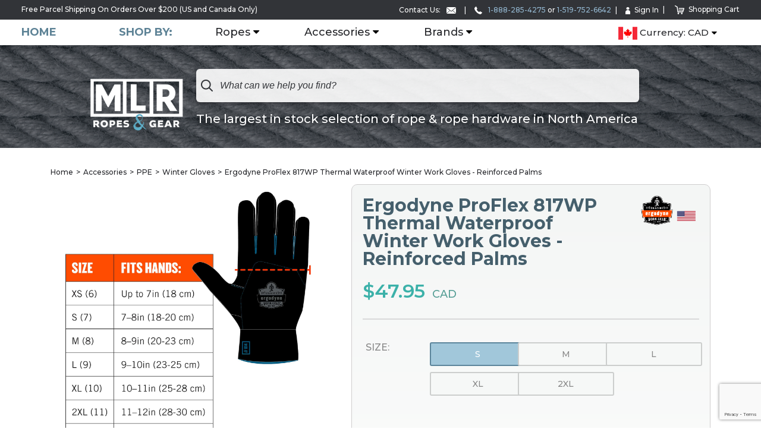

--- FILE ---
content_type: text/html; charset=utf-8
request_url: https://www.mapleleafropes.com/store/category/ergodyne-proflex-817wp-thermal-waterproof-winter-work-gloves-reinforced-palms
body_size: 39937
content:
<!DOCTYPE html>
<html>
<head>
    <meta name="keywords" content="" />
    <meta name="description" content="" />
    <meta name="author" content="" />
    <meta name="copyright" content="" />
    <meta name="robots" content="FOLLOW,INDEX" />    <meta http-equiv="Content-Type" content="text/html; charset=UTF-8" />
    <meta http-equiv="X-UA-Compatible" content="IE=edge">
    <meta name="MSSmartTagsPreventParsing" content="true" />
    <meta http-equiv="imagetoolbar" content="no" />
    <link href="favicon.ico" rel="shortcut icon" type="image/x-icon" />
	<meta name="author" content="" />
	<meta name="google-site-verification" content="" />
	<meta name="viewport" content="width=device-width, initial-scale=1">
    <title>Ergodyne ProFlex 817WP Thermal Waterproof Winter Work Gloves - Reinforced Palms - Lowest prices &amp; free shipping | Maple Leaf Ropes</title>
    <link type="image/x-icon" rel="shortcut icon" href="https://www.mapleleafropes.com/favicon.ico" />

		<!-- <script type="text/javascript" src="//ajax.googleapis.com/ajax/libs/jquery/1.7.2/jquery.min.js"></script> -->
	<script type="text/javascript" src="https://www.mapleleafropes.com/js/jquery-2.1.4.min.js"></script>
	<script type="text/javascript" src="https://www.mapleleafropes.com/js/owl.carousel.min.js"></script>
	<script type="text/javascript" src="//ajax.googleapis.com/ajax/libs/jqueryui/1.10.3/jquery-ui.min.js"></script>
    <script type="text/javascript" src="https://www.mapleleafropes.com/js/jquery.elevatezoom.js?v=20260129"></script>

    <script type="text/javascript" src="https://www.mapleleafropes.com/min.php/js?v=20260129"></script>
	<link rel="stylesheet" type="text/css" href="https://www.mapleleafropes.com/min.php/css?v=20260129" media="screen" />
	<link rel="stylesheet" type="text/css" href="https://www.mapleleafropes.com/css/owl.carousel.css" media="screen" />

	<link rel="stylesheet" type="text/css" href="https://www.mapleleafropes.com/css/slick.css" />
	<script type="text/javascript" src="https://www.mapleleafropes.com/core/3rdparty/ui/jquery/plugins/slick.min.js"></script>

    <link type="text/css" rel="stylesheet" href="//code.jquery.com/ui/1.10.3/themes/smoothness/jquery-ui.css" charset="utf-8" />
	<link href="//fonts.googleapis.com/css?family=Montserrat:360,500,600,700" rel="stylesheet">

	<!--[if lt IE 9]>
		<script src="://cdnjs.cloudflare.com/ajax/libs/html5shiv/r29/html5.min.js"></script>
	<![endif]-->
	<!--[if gt IE 6]>
		<script src="https://www.mapleleafropes.com/js/ie.js"></script>
		<link rel="stylesheet" type="text/css" href="https://www.mapleleafropes.com/css/ie.css" />
	<![endif]-->

		
	<script type="text/javascript">
        var base = 'https://www.mapleleafropes.com/';
        var base_app = 'https://www.mapleleafropes.com/store/';
        var base_core = 'https://www.mapleleafropes.com/core/';
        var base_client = 'https://www.mapleleafropes.com/';
    	$.validator.setDefaults({
			errorPlacement: function(error, element) {
				$(element).parent().css({
					'position': 'relative',
					'overflow': 'visible'
				});
				error.insertAfter($(element));
				// error.css({
					// position: 'absolute',
					// top: $(element).offset().top,
					// left: $(element).offset().left
				// });
			}
		});
    </script>
	<link rel="stylesheet" type="text/css" href="https://www.mapleleafropes.com/js/mmenu/jquery.mmenu.all.css" />
	<script type="text/javascript" src="https://www.mapleleafropes.com/js/mmenu/jquery.mmenu.all.js"></script>
	<script type="text/javascript">
		$(document).ready(function( $ ) {
			$('#main-nav').after('<nav id="mmenu"></nav>');
			$('#mmenu').append($('#main-nav > .container > ul:eq(0)').clone());

      		$("#mmenu").find('.drop-content,.container').each(function() {
      			if($(this).children('ul').length)
	      			$(this).replaceWith($(this).children('ul:eq(0)'));
      		});
      		$('#mmenu').find('a.btn-close').remove();
      		$('#mmenu').find('a.empty').each(function() { $(this).parent().remove(); });
      		$("#mmenu").find('ul').each(function() {
      			if($(this).prev('a').length == 1)
      			{
	      			// $(this).prev('a').wrap('<span></span>');
	      			$(this).prev('a').replaceWith('<span>' + $(this).prev('a').text() + '</span>');
	      		}
      		});
      		$("#mmenu").find('ul.drop-ul').each(function() {
      			var li = $(this).children('li');
      			// var tmp = []; for(i=0;i<li.length;i++) tmp.push($(li[i]).attr('index')); console.log('old', tmp.join(','));
                li.sort(function(a, b) {
      				var x = parseInt($(a).attr('index')), y = parseInt($(b).attr('index'));
					if (x < y) return -1;
					if (x > y) return 1;
					return 0;
      			});
				// var tmp = []; for(i=0;i<li.length;i++) tmp.push($(li[i]).attr('index')); console.log('new', tmp.join(','));
      			for(i=0;i<li.length;i++)
      				$(this).append(li[i]);
      			// var cnt = li.length, col = Math.ceil(cnt / 3);
      			// for(i=0;i<3;i++)
      			// {
      				// for(j=i;j<cnt;j=j+3)
      					// $(this).append(li[j]);
      			// }
      		});

      		$("#mmenu").find('a[href$="d=d"]').parent('li').remove();

      		$("#mmenu").mmenu({}, {
      			// clone: true,
      			classNames: {
      				// vertical: "drop-ul",
      				// panel: "drop-content"
      			}
      		});

      		$('#main-nav > .container > ul:eq(0)').find('a[href$="d=m"]').parent('li').remove();
      		$('#main-nav > .container > ul:eq(0)').find('a[href$="d=b"]').each(function() {
      			$(this).attr('href', $(this).attr('href').replace(/(\?|\&)d\=b/, ''));
      		});

      		if($(window).width() <= 768)
      		{
      			var e = $('#main-nav > .container > ul:eq(1) a[href!="#"]').clone();
      			e.children().remove();
      			e.append($('#main-nav > .container > ul:eq(1) img:eq(0)').clone().prop('style', 'vertical-align: middle;max-height: 16px;max-width: 16px;margin: 3px 0 0 4px;'));
      			$('#header ul:eq(0)').append(e);
      		}
   		});
	</script>
		<style type="text/css">
		#header ul .drop-content li a {
			max-width:100%;
			display:block;
		}
		#header ul .drop-content.single li {
		    width: auto;
		    float: none;
		    display:block;
		    line-height:16px;
		    padding:4px 0;
		}
		#header ul .drop-content.single ul {
		    width: auto;
		    min-width:12vw;
		    max-width:20vw;
		    padding:0 2% 0 0;
		}
		#header ul .drop-content.single ul:last-child {
			padding-right:0;
		}
	</style>
	<script type="text/javascript">
	$(document).ready(function() {
		$('#main-nav .drop-ul a.empty').each(function() { $(this).parent().remove(); });

		$('#main-nav .drop-ul').each(function() {
			var lisa = [];
			$(this).children('li').each(function() {
				lisa[parseInt($(this).attr('index'))] = $(this).get(0);
			});
			for(i=0;i<lisa.length;i++)
			{
				if(lisa[i])
					$(this).append(lisa[i]);
			}

		    $(this).after($(this).clone().html(''));
		    $(this).after($(this).clone().html(''));
		    $(this).after($(this).clone().html(''));

		    var uls = $(this).parent().children();
		    cnt = Math.ceil(parseInt($(this).children('li').length) / 4);
		    // console.log('items', $(this).children('li').length, cnt);
		    for(i=1;i<4;i++)
		    {
		    	for(j=0;j<cnt;j++)
			    	uls.eq(i).append($(this).children('li:eq(' + cnt + ')'));
		    }
		    // console.log('items left', $(this).children('li').length);
		    return;

		    for(i=0;i<cnt;i++)
		    {
		    	// var c = (4 * i);
		        uls.eq(1).append($(this).children('li:eq(' + (i+1) + ')'));
		        uls.eq(2).append($(this).children('li:eq(' + (i+1) + ')'));
		        uls.eq(3).append($(this).children('li:eq(' + (i+1) + ')'));
		    }
		});

		$('#main-nav > div.container > ul > li > .drop-content > div.container > ul').each(function() {
			if($(this).find('> li > .drop-content').length > 1)
				$(this).find('> li > .drop-content').equalHeights();

			$(this).height($(this).find('> li > .drop-content').height() + 24);
		});
	});
	</script>
		<link rel="stylesheet" type="text/css" href="https://www.mapleleafropes.com/css/print.css" media="print" />
<!-- Google Tag Manager -->
<script async src="https://www.googletagmanager.com/gtag/js?id=AW-953901868"></script>
<script>
  window.dataLayer = window.dataLayer || [];
  function gtag(){dataLayer.push(arguments);}
  gtag('js', new Date());

  gtag('config', 'AW-953901868');
</script>

<!-- End Google Tag Manager -->
<!-- Hotjar Tracking Code for https://www.mapleleafropes.com -->
<script>
    (function(h,o,t,j,a,r){
        h.hj=h.hj||function(){(h.hj.q=h.hj.q||[]).push(arguments)};
        h._hjSettings={hjid:1675277,hjsv:6};
        a=o.getElementsByTagName('head')[0];
        r=o.createElement('script');r.async=1;
        r.src=t+h._hjSettings.hjid+j+h._hjSettings.hjsv;
        a.appendChild(r);
    })(window,document,'https://static.hotjar.com/c/hotjar-','.js?sv=');
</script>
</head>
<body>
<div id="wrapper" class="altenate_sub">
	<section class="visual banner ">
			<!-- LWLM:banners:2:start --><style type="text/css">
    .banner{
	    -webkit-background-size: cover;
	    background-size: cover;
	    background-position: 50% 50%;
	    background-repeat: no-repeat;
    }
</style>
<div class="banner_subpage_banner" style="display:none;">
	
        <div class="cycle-slideshow banner_subpage_banner" data-cycle-fx="none" data-cycle-speed="2000" data-cycle-auto-height="calc" data-cycle-timeout="7000" data-cycle-pause-on-hover="false" data-cycle-slides=".bs" data-cycle-pager=".carousel-indicators" data-cycle-pager-template="<ol></ol>" data-cycle-manual-speed="100">
                            <div class='bs' data-medium='https://www.mapleleafropes.com/upload/banners/2/lr-ropes-image.png' data-content=''>
                    <a >
                        <img  src="https://www.mapleleafropes.com/upload/banners/2/lr-ropes-image.png" style="display: none;" />
                    </a>
                </div>
                    </div>
    </div>
<script type="text/javascript">
	$(".banner").css('background-image', "url('https://www.mapleleafropes.com/upload/banners/2/lr-ropes-image.png')");
	$('.banner_subpage_banner').on('cycle-update-view', function(event, optionHash, slideOptionsHash, currentSlideEl){
	    var imageUrl = $(currentSlideEl).attr('data-medium');

	    $('.banner').css('background-image', 'url(' + imageUrl + ')');
	    $('.banner_subpage_banner .bs a img').hide();
	    var currBanner = $('.banner').css('background-image').replace('url', '').replace('("', "").replace('")', "");
	    if(currBanner != imageUrl)
	        $('.banner').css('background-image', 'url(' + imageUrl + ')');
	});
</script>

<!-- LWLM:banners:2:end -->
			<header id="header">
			<div class="top">
				<div class="container">
					<a href="javascript: void(0);" class="open-menu" style="/*display:none !important;*/"><span></span><span></span><span></span>Open Menu</a>
					Free Parcel Shipping On Orders Over $200 (US and Canada Only)
					<ul>
						<li><a href="/contact">Contact Us: <img src="/images/ico-email.png" alt="image description"></a></li>
						<li class="active"><a href="tel:+18882854275"><img src="/images/ico-phone.png" alt="image description"> 1-888-285-4275</a> or <a href="tel:+15197526642">1-519-752-6642</a></li>
												<li><a href="https://www.mapleleafropes.com/account/login"><img src="/images/ico-sign.png" alt="image description">Sign In</a></li>
												<li>
							<a href="https://www.mapleleafropes.com/store/order" class="icon-cart"><img src="/images/ico-shopping-cart.png" alt="my cart">Shopping Cart</a>
						</li>
						
						
					</ul>
				</div>
			</div>
			<nav id="main-nav" class="bottom">
				<div class="container">
					<a class="home" href="/">Home</a>
					Shop by:
					<ul>
			<li class="has-drop">
	    <a href="/store/category/ropes">Ropes</a>
	    	    <div class="drop-content">
			<a href="#" class="btn btn-close">btn-close</a>
			<div class="container">
			    <ul>
			        			        <li class="has-drop active">
						<a href="/store/industry/ropes?d=b">Shop By industry</a>
					    					    <div class="drop-content single"><ul class="drop-ul">
				    		
					    							    							    		
					    			
					    				
					        <li index="0">
				            	<a href="https://www.mapleleafropes.com/store/category/ropes?field=industry&industry=Adventure Park&d=b" class="tooltip" title=" Adventure Park">
				            						            			 Adventure Park
			            							            		
			            		</a>
					        </li>
					        			
				        			
						        						    		
					    			
					    				
					        <li index="3">
				            	<a href="https://www.mapleleafropes.com/store/category/ropes?field=industry&industry=Climbing&d=b" class="tooltip" title=" Climbing">
				            						            			 Climbing
			            							            		
			            		</a>
					        </li>
					        			
				        			
						        						    		
					    			
					    				
					        <li index="6">
				            	<a href="https://www.mapleleafropes.com/store/category/ropes?field=industry&industry=Equine&d=b" class="tooltip" title=" Equine">
				            						            			 Equine
			            							            		
			            		</a>
					        </li>
					        			
				        			
						        						    		
					    			
					    				
					        <li index="9">
				            	<a href="https://www.mapleleafropes.com/store/category/ropes?field=industry&industry=Recreational Marine&d=b" class="tooltip" title=" Recreational Marine">
				            						            			 Recreational Marine
			            							            		
			            		</a>
					        </li>
					        			
				        			
						        					        						    							    		
					    			
					    				
					        <li index="1">
				            	<a href="https://www.mapleleafropes.com/store/category/ropes?field=industry&industry=Agricultural&d=b" class="tooltip" title=" Agricultural">
				            						            			 Agricultural
			            							            		
			            		</a>
					        </li>
					        			
				        			
						        						    		
					    			
					    				
					        <li index="4">
				            	<a href="https://www.mapleleafropes.com/store/category/ropes?field=industry&industry=Commercial Marine&d=b" class="tooltip" title=" Commercial Marine">
				            						            			 Commercial Marine
			            							            		
			            		</a>
					        </li>
					        			
				        			
						        						    		
					    			
					    				
					        <li index="7">
				            	<a href="https://www.mapleleafropes.com/store/category/ropes?field=industry&industry=Government/Tactical&d=b" class="tooltip" title=" Government/Tactical">
				            						            			 Government/Tactical
			            							            		
			            		</a>
					        </li>
					        			
				        			
						        						    		
					    			
					    				
					        <li index="10">
				            	<a href="https://www.mapleleafropes.com/store/category/ropes?field=industry&industry=Safety/Rescue&d=b" class="tooltip" title=" Safety/Rescue">
				            						            			 Safety/Rescue
			            							            		
			            		</a>
					        </li>
					        			
				        			
						        					        						    							    		
					    			
					    				
					        <li index="2">
				            	<a href="https://www.mapleleafropes.com/store/category/ropes?field=industry&industry=Arborist&d=b" class="tooltip" title=" Arborist">
				            						            			 Arborist
			            							            		
			            		</a>
					        </li>
					        			
				        			
						        						    		
					    			
					    				
					        <li index="5">
				            	<a href="https://www.mapleleafropes.com/store/category/ropes?field=industry&industry=Craft/Decorative&d=b" class="tooltip" title=" Craft/Decorative">
				            						            			 Craft/Decorative
			            							            		
			            		</a>
					        </li>
					        			
				        			
						        						    		
					    			
					    				
					        <li index="8">
				            	<a href="https://www.mapleleafropes.com/store/category/ropes?field=industry&industry=Industrial&d=b" class="tooltip" title=" Industrial">
				            						            			 Industrial
			            							            		
			            		</a>
					        </li>
					        			
				        			
						        						    		
					    			
					    				
					        <li index="11">
				            	<a href="https://www.mapleleafropes.com/store/category/ropes?field=industry&industry=Theatrical&d=b" class="tooltip" title=" Theatrical">
				            						            			 Theatrical
			            							            		
			            		</a>
					        </li>
					        			
				        			
						        					        					    </ul></div>
									        </li>
			        			        <li class="has-drop ">
						<a href="/store/construction/ropes">Shop By construction</a>
					    					    <div class="drop-content single"><ul class="drop-ul">
				    		
					    							    							    		
					    			
					    				
					        <li index="0">
				            	<a href="https://www.mapleleafropes.com/store/category/ropes?field=construction&construction=3 Strand" class="tooltip" title=" 3 Strand">
				            						            			 3 Strand
			            							            		
			            		</a>
					        </li>
					        			
				        			
						        						    		
					    			
					    				
					        <li index="6">
				            	<a href="https://www.mapleleafropes.com/store/category/ropes?field=construction&construction=48 Strand" class="tooltip" title=" 48 Strand">
				            						            			 48 Strand
			            							            		
			            		</a>
					        </li>
					        			
				        			
						        						    		
					    			
					    				
					        <li index="12">
				            	<a href="https://www.mapleleafropes.com/store/category/ropes?field=construction&construction=Dynamic Kernmantle" class="tooltip" title=" Dynamic Kernmantle">
				            						            			 Dynamic Kernmantle
			            							            		
			            		</a>
					        </li>
					        			
				        			
						        						    		
					    			
					    				
					        <li index="18">
				            	<a href="https://www.mapleleafropes.com/store/category/ropes?field=construction&construction=Solid Braid" class="tooltip" title=" Solid Braid">
				            						            			 Solid Braid
			            							            		
			            		</a>
					        </li>
					        			
				        			
						        					        						    							    		
					    			
					    				
					        <li index="1">
				            	<a href="https://www.mapleleafropes.com/store/category/ropes?field=construction&construction=8 Strand" class="tooltip" title=" 8 Strand">
				            						            			 8 Strand
			            							            		
			            		</a>
					        </li>
					        			
				        			
						        						    		
					    			
					    				
					        <li index="7">
				            	<a href="https://www.mapleleafropes.com/store/category/ropes?field=construction&construction=Bull Rope" class="tooltip" title=" Bull Rope">
				            						            			 Bull Rope
			            							            		
			            		</a>
					        </li>
					        			
				        			
						        						    		
					    			
					    				
					        <li index="13">
				            	<a href="https://www.mapleleafropes.com/store/category/ropes?field=construction&construction=Hitchcord" class="tooltip" title=" Hitchcord">
				            						            			 Hitchcord
			            							            		
			            		</a>
					        </li>
					        			
				        			
						        						    		
					    			
					    				
					        <li index="19">
				            	<a href="https://www.mapleleafropes.com/store/category/ropes?field=construction&construction=Specialty Cord" class="tooltip" title=" Specialty Cord">
				            						            			 Specialty Cord
			            							            		
			            		</a>
					        </li>
					        			
				        			
						        					        						    							    		
					    			
					    				
					        <li index="2">
				            	<a href="https://www.mapleleafropes.com/store/category/ropes?field=construction&construction=12 Strand" class="tooltip" title=" 12 Strand">
				            						            			 12 Strand
			            							            		
			            		</a>
					        </li>
					        			
				        			
						        						    		
					    			
					    				
					        <li index="8">
				            	<a href="https://www.mapleleafropes.com/store/category/ropes?field=construction&construction=Chain" class="tooltip" title=" Chain">
				            						            			 Chain
			            							            		
			            		</a>
					        </li>
					        			
				        			
						        						    		
					    			
					    				
					        <li index="14">
				            	<a href="https://www.mapleleafropes.com/store/category/ropes?field=construction&construction=Paracord" class="tooltip" title=" Paracord">
				            						            			 Paracord
			            							            		
			            		</a>
					        </li>
					        			
				        			
						        						    		
					    			
					    				
					        <li index="20">
				            	<a href="https://www.mapleleafropes.com/store/category/ropes?field=construction&construction=Static Kernmantle" class="tooltip" title=" Static Kernmantle">
				            						            			 Static Kernmantle
			            							            		
			            		</a>
					        </li>
					        			
				        			
						        					        						    							    		
					    			
					    				
					        <li index="3">
				            	<a href="https://www.mapleleafropes.com/store/category/ropes?field=construction&construction=16 Strand" class="tooltip" title=" 16 Strand">
				            						            			 16 Strand
			            							            		
			            		</a>
					        </li>
					        			
				        			
						        						    		
					    			
					    				
					        <li index="9">
				            	<a href="https://www.mapleleafropes.com/store/category/ropes?field=construction&construction=Diamond Braid" class="tooltip" title=" Diamond Braid">
				            						            			 Diamond Braid
			            							            		
			            		</a>
					        </li>
					        			
				        			
						        						    		
					    			
					    				
					        <li index="15">
				            	<a href="https://www.mapleleafropes.com/store/category/ropes?field=construction&construction=Pull/Mule Tape" class="tooltip" title=" Pull/Mule Tape">
				            						            			 Pull/Mule Tape
			            							            		
			            		</a>
					        </li>
					        			
				        			
						        						    		
					    			
					    				
					        <li index="21">
				            	<a href="https://www.mapleleafropes.com/store/category/ropes?field=construction&construction=Twine" class="tooltip" title=" Twine">
				            						            			 Twine
			            							            		
			            		</a>
					        </li>
					        			
				        			
						        					        						    							    		
					    			
					    				
					        <li index="4">
				            	<a href="https://www.mapleleafropes.com/store/category/ropes?field=construction&construction=24 Strand" class="tooltip" title=" 24 Strand">
				            						            			 24 Strand
			            							            		
			            		</a>
					        </li>
					        			
				        			
						        						    		
					    			
					    				
					        <li index="10">
				            	<a href="https://www.mapleleafropes.com/store/category/ropes?field=construction&construction=Double Braid" class="tooltip" title=" Double Braid">
				            						            			 Double Braid
			            							            		
			            		</a>
					        </li>
					        			
				        			
						        						    		
					    			
					    				
					        <li index="16">
				            	<a href="https://www.mapleleafropes.com/store/category/ropes?field=construction&construction=Shock Cord (Bungee)" class="tooltip" title=" Shock Cord (Bungee)">
				            						            			 Shock Cord (Bungee)
			            							            		
			            		</a>
					        </li>
					        			
				        			
						        						    		
					    			
					    				
					        <li index="22">
				            	<a href="https://www.mapleleafropes.com/store/category/ropes?field=construction&construction=Webbing" class="tooltip" title=" Webbing">
				            						            			 Webbing
			            							            		
			            		</a>
					        </li>
					        			
				        			
						        					        						    							    		
					    			
					    				
					        <li index="5">
				            	<a href="https://www.mapleleafropes.com/store/category/ropes?field=construction&construction=32 Strand" class="tooltip" title=" 32 Strand">
				            						            			 32 Strand
			            							            		
			            		</a>
					        </li>
					        			
				        			
						        						    		
					    			
					    				
					        <li index="11">
				            	<a href="https://www.mapleleafropes.com/store/category/ropes?field=construction&construction=Double Braid (Core Dependant)" class="tooltip" title=" Double Braid (Core Dependant)">
				            						            			 Double Braid (Core Dependant)
			            							            		
			            		</a>
					        </li>
					        			
				        			
						        						    		
					    			
					    				
					        <li index="17">
				            	<a href="https://www.mapleleafropes.com/store/category/ropes?field=construction&construction=Single Strand" class="tooltip" title=" Single Strand">
				            						            			 Single Strand
			            							            		
			            		</a>
					        </li>
					        			
				        			
						        						    		
					    			
					    				
					        <li index="23">
				            	<a href="https://www.mapleleafropes.com/store/category/ropes?field=construction&construction=Wire Rope" class="tooltip" title=" Wire Rope">
				            						            			 Wire Rope
			            							            		
			            		</a>
					        </li>
					        			
				        			
						        					        					    </ul></div>
									        </li>
			        			        <li class="has-drop ">
						<a href="/store/category/ropes">Shop By Material</a>
					    					    <div class="drop-content single"><ul class="drop-ul">
				    		
					    							    							    		
					    			
					    				
					        <li index="0">
				            	<a href="https://www.mapleleafropes.com/store/category/allgear-ropes" class="tooltip" title="ALLGEAR Ropes">
				            						            			ALLGEAR Ropes
			            							            		
			            		</a>
					        </li>
					        			
				        			
						        						    		
					    			
					    				
					        <li index="8">
				            	<a href="https://www.mapleleafropes.com/store/category/manila" class="tooltip" title="Manila">
				            						            			Manila
			            							            		
			            		</a>
					        </li>
					        			
				        			
						        						    		
					    			
					    				
					        <li index="16">
				            	<a href="https://www.mapleleafropes.com/store/category/polyester" class="tooltip" title="Polyester">
				            						            			Polyester
			            							            		
			            		</a>
					        </li>
					        			
				        			
						        						    		
					    			
					    				
					        <li index="24">
				            	<a href="https://www.mapleleafropes.com/store/category/technora" class="tooltip" title="Technora">
				            						            			Technora
			            							            		
			            		</a>
					        </li>
					        			
				        			
						        					        						    							    		
					    			
					    				
					        <li index="1">
				            	<a href="https://www.mapleleafropes.com/store/category/cotton" class="tooltip" title="Cotton">
				            						            			Cotton
			            							            		
			            		</a>
					        </li>
					        			
				        			
						        						    		
					    			
					    				
					        <li index="9">
				            	<a href="https://www.mapleleafropes.com/store/category/marlow-ropes" class="tooltip" title="Marlow Ropes">
				            						            			Marlow Ropes
			            							            		
			            		</a>
					        </li>
					        			
				        			
						        						    		
					    			
					    				
					        <li index="17">
				            	<a href="https://www.mapleleafropes.com/store/category/polypropylene" class="tooltip" title="Polypropylene">
				            						            			Polypropylene
			            							            		
			            		</a>
					        </li>
					        			
				        			
						        						    		
					    			
					    				
					        <li index="25">
				            	<a href="https://www.mapleleafropes.com/store/category/teufelberger-fiber-ropes" class="tooltip" title="Teufelberger Fiber Ropes">
				            						            			Teufelberger Fiber Ropes
			            							            		
			            		</a>
					        </li>
					        			
				        			
						        					        						    							    		
					    			
					    				
					        <li index="2">
				            	<a href="https://www.mapleleafropes.com/store/category/courant-ropes" class="tooltip" title="Courant Ropes">
				            						            			Courant Ropes
			            							            		
			            		</a>
					        </li>
					        			
				        			
						        						    		
					    			
					    				
					        <li index="10">
				            	<a href="https://www.mapleleafropes.com/store/category/maxim-ropes" class="tooltip" title="Maxim Ropes">
				            						            			Maxim Ropes
			            							            		
			            		</a>
					        </li>
					        			
				        			
						        						    		
					    			
					    				
					        <li index="18">
				            	<a href="https://www.mapleleafropes.com/store/category/polysteel" class="tooltip" title="Polysteel">
				            						            			Polysteel
			            							            		
			            		</a>
					        </li>
					        			
				        			
						        						    		
					    			
					    				
					        <li index="26">
				            	<a href="https://www.mapleleafropes.com/store/category/webbing-chafe-protection-heat-shrink" class="tooltip" title="Webbing, Chafe Protection & Heat Shrink">
				            						            			Webbing, Chafe Protection & Heat Shrink
			            							            		
			            		</a>
					        </li>
					        			
				        			
						        					        						    							    		
					    			
					    				
					        <li index="3">
				            	<a href="https://www.mapleleafropes.com/store/category/dyneema-hmpe" class="tooltip" title="Dyneema/HMPE">
				            						            			Dyneema/HMPE
			            							            		
			            		</a>
					        </li>
					        			
				        			
						        						    		
					    			
					    				
					        <li index="11">
				            	<a href="https://www.mapleleafropes.com/store/category/new-england-ropes" class="tooltip" title="New England Ropes">
				            						            			New England Ropes
			            							            		
			            		</a>
					        </li>
					        			
				        			
						        						    		
					    			
					    				
					        <li index="19">
				            	<a href="https://www.mapleleafropes.com/store/category/samson-rope" class="tooltip" title="Samson Rope">
				            						            			Samson Rope
			            							            		
			            		</a>
					        </li>
					        			
				        			
						        						    		
					    			
					    				
					        <li index="27">
				            	<a href="https://www.mapleleafropes.com/store/category/wire-rope-chain" class="tooltip" title="Wire Rope & Chain">
				            						            			Wire Rope & Chain
			            							            		
			            		</a>
					        </li>
					        			
				        			
						        					        						    							    		
					    			
					    				
					        <li index="4">
				            	<a href="https://www.mapleleafropes.com/store/category/edelrid-ropes" class="tooltip" title="Edelrid Ropes">
				            						            			Edelrid Ropes
			            							            		
			            		</a>
					        </li>
					        			
				        			
						        						    		
					    			
					    				
					        <li index="12">
				            	<a href="https://www.mapleleafropes.com/store/category/nylon" class="tooltip" title="Nylon">
				            						            			Nylon
			            							            		
			            		</a>
					        </li>
					        			
				        			
						        						    		
					    			
					    				
					        <li index="20">
				            	<a href="https://www.mapleleafropes.com/store/category/shock-cord" class="tooltip" title="Shock Cord">
				            						            			Shock Cord
			            							            		
			            		</a>
					        </li>
					        			
				        			
						        						    		
					    			
					    				
					        <li index="28">
				            	<a href="https://www.mapleleafropes.com/store/category/yale-cordage" class="tooltip" title="Yale Cordage">
				            						            			Yale Cordage
			            							            		
			            		</a>
					        </li>
					        			
				        			
						        					        						    							    		
					    			
					    				
					        <li index="5">
				            	<a href="https://www.mapleleafropes.com/store/category/going-going-gone-1" class="tooltip" title="Going, Going, Gone!">
				            						            			Going, Going, Gone!
			            							            		
			            		</a>
					        </li>
					        			
				        			
						        						    		
					    			
					    				
					        <li index="13">
				            	<a href="https://www.mapleleafropes.com/store/category/petzl-ropes" class="tooltip" title="Petzl Ropes">
				            						            			Petzl Ropes
			            							            		
			            		</a>
					        </li>
					        			
				        			
						        						    		
					    			
					    				
					        <li index="21">
				            	<a href="https://www.mapleleafropes.com/store/category/sisal" class="tooltip" title="Sisal">
				            						            			Sisal
			            							            		
			            		</a>
					        </li>
					        			
				        			
						        						    		
					    			
					    				
					        <li index="29">
				            	<a href="https://www.mapleleafropes.com/" class="tooltip empty" title="">
				            						            			
			            							            		
			            		</a>
					        </li>
					        			
				        			
						        					        						    							    		
					    			
					    				
					        <li index="6">
				            	<a href="https://www.mapleleafropes.com/store/category/jute" class="tooltip" title="Jute">
				            						            			Jute
			            							            		
			            		</a>
					        </li>
					        			
				        			
						        						    		
					    			
					    				
					        <li index="14">
				            	<a href="https://www.mapleleafropes.com/store/category/pmi-rope" class="tooltip" title="PMI Rope">
				            						            			PMI Rope
			            							            		
			            		</a>
					        </li>
					        			
				        			
						        						    		
					    			
					    				
					        <li index="22">
				            	<a href="https://www.mapleleafropes.com/store/category/skylotec" class="tooltip" title="Skylotec">
				            						            			Skylotec
			            							            		
			            		</a>
					        </li>
					        			
				        			
						        						    		
					    			
					    				
					        <li index="30">
				            	<a href="https://www.mapleleafropes.com/" class="tooltip empty" title="">
				            						            			
			            							            		
			            		</a>
					        </li>
					        			
				        			
						        					        						    							    		
					    			
					    				
					        <li index="7">
				            	<a href="https://www.mapleleafropes.com/store/category/kevlar" class="tooltip" title="Kevlar">
				            						            			Kevlar
			            							            		
			            		</a>
					        </li>
					        			
				        			
						        						    		
					    			
					    				
					        <li index="15">
				            	<a href="https://www.mapleleafropes.com/store/category/polydac" class="tooltip" title="PolyDac">
				            						            			PolyDac
			            							            		
			            		</a>
					        </li>
					        			
				        			
						        						    		
					    			
					    				
					        <li index="23">
				            	<a href="https://www.mapleleafropes.com/store/category/sterling-ropes" class="tooltip" title="Sterling Ropes">
				            						            			Sterling Ropes
			            							            		
			            		</a>
					        </li>
					        			
				        			
						        						    		
					    			
					    				
					        <li index="31">
				            	<a href="https://www.mapleleafropes.com/" class="tooltip empty" title="">
				            						            			
			            							            		
			            		</a>
					        </li>
					        			
				        			
						        					        					    </ul></div>
									        </li>
			        			    </ul>
		    </div>
	    </div>
	    	</li>
		<li class="has-drop">
	    <a href="/store/category/accessories">Accessories</a>
	    	    <div class="drop-content">
			<a href="#" class="btn btn-close">btn-close</a>
			<div class="container">
			    <ul>
			        			        <li class="has-drop active">
						<a href="/store/category/accessories">Shop By Type</a>
					    					    <div class="drop-content single"><ul class="drop-ul">
				    		
					    							    							    		
					    			
					    				
					        <li index="0">
				            	<a href="https://www.mapleleafropes.com/store/category/anchors-davits-tripods" class="tooltip" title="Anchors, Davits & Tripods">
				            						            			Anchors, Davits & Tripods
			            							            		
			            		</a>
					        </li>
					        			
				        			
						        						    		
					    			
					    				
					        <li index="12">
				            	<a href="https://www.mapleleafropes.com/store/category/friction-brakes-rings" class="tooltip" title="Friction Brakes & Rings">
				            						            			Friction Brakes & Rings
			            							            		
			            		</a>
					        </li>
					        			
				        			
						        						    		
					    			
					    				
					        <li index="24">
				            	<a href="https://www.mapleleafropes.com/store/category/rescue-gear" class="tooltip" title="Rescue Gear">
				            						            			Rescue Gear
			            							            		
			            		</a>
					        </li>
					        			
				        			
						        						    		
					    			
					    				
					        <li index="36">
				            	<a href="https://www.mapleleafropes.com/store/category/throw-gear-throw-line" class="tooltip" title="Throw Gear/Throw Line">
				            						            			Throw Gear/Throw Line
			            							            		
			            		</a>
					        </li>
					        			
				        			
						        					        						    							    		
					    			
					    				
					        <li index="1">
				            	<a href="https://www.mapleleafropes.com/store/category/arborist-tools" class="tooltip" title="Arborist Tools">
				            						            			Arborist Tools
			            							            		
			            		</a>
					        </li>
					        			
				        			
						        						    		
					    			
					    				
					        <li index="13">
				            	<a href="https://www.mapleleafropes.com/store/category/friction-savers" class="tooltip" title="Friction Savers">
				            						            			Friction Savers
			            							            		
			            		</a>
					        </li>
					        			
				        			
						        						    		
					    			
					    				
					        <li index="25">
				            	<a href="https://www.mapleleafropes.com/store/category/rigging-hardware" class="tooltip" title="Rigging Hardware">
				            						            			Rigging Hardware
			            							            		
			            		</a>
					        </li>
					        			
				        			
						        						    		
					    			
					    				
					        <li index="37">
				            	<a href="https://www.mapleleafropes.com/store/category/vertical-climbing-systems" class="tooltip" title="Vertical Climbing Systems">
				            						            			Vertical Climbing Systems
			            							            		
			            		</a>
					        </li>
					        			
				        			
						        					        						    							    		
					    			
					    				
					        <li index="2">
				            	<a href="https://www.mapleleafropes.com/store/category/ascenders-descenders-rope-grabs" class="tooltip" title="Ascenders, Descenders & Rope Grabs">
				            						            			Ascenders, Descenders & Rope Grabs
			            							            		
			            		</a>
					        </li>
					        			
				        			
						        						    		
					    			
					    				
					        <li index="14">
				            	<a href="https://www.mapleleafropes.com/store/category/going-going-gone" class="tooltip" title="Going, Going, Gone">
				            						            			Going, Going, Gone
			            							            		
			            		</a>
					        </li>
					        			
				        			
						        						    		
					    			
					    				
					        <li index="26">
				            	<a href="https://www.mapleleafropes.com/store/category/rigging-plates" class="tooltip" title="Rigging Plates">
				            						            			Rigging Plates
			            							            		
			            		</a>
					        </li>
					        			
				        			
						        						    		
					    			
					    				
					        <li index="38">
				            	<a href="https://www.mapleleafropes.com/store/category/winches" class="tooltip" title="Winches">
				            						            			Winches
			            							            		
			            		</a>
					        </li>
					        			
				        			
						        					        						    							    		
					    			
					    				
					        <li index="3">
				            	<a href="https://www.mapleleafropes.com/store/category/boots-2" class="tooltip" title="Boots">
				            						            			Boots
			            							            		
			            		</a>
					        </li>
					        			
				        			
						        						    		
					    			
					    				
					        <li index="15">
				            	<a href="https://www.mapleleafropes.com/store/category/harnesses" class="tooltip" title="Harnesses">
				            						            			Harnesses
			            							            		
			            		</a>
					        </li>
					        			
				        			
						        						    		
					    			
					    				
					        <li index="27">
				            	<a href="https://www.mapleleafropes.com/store/category/rope-care" class="tooltip" title="Rope Care">
				            						            			Rope Care
			            							            		
			            		</a>
					        </li>
					        			
				        			
						        						    		
					    			
					    				
					        <li index="39">
				            	<a href="https://www.mapleleafropes.com/store/category/wire-slings" class="tooltip" title="Wire Slings">
				            						            			Wire Slings
			            							            		
			            		</a>
					        </li>
					        			
				        			
						        					        						    							    		
					    			
					    				
					        <li index="4">
				            	<a href="https://www.mapleleafropes.com/store/category/cabling-bracing-1" class="tooltip" title="Cabling & Bracing">
				            						            			Cabling & Bracing
			            							            		
			            		</a>
					        </li>
					        			
				        			
						        						    		
					    			
					    				
					        <li index="16">
				            	<a href="https://www.mapleleafropes.com/store/category/helmets-hearing-protection" class="tooltip" title="Helmets & Hearing Protection">
				            						            			Helmets & Hearing Protection
			            							            		
			            		</a>
					        </li>
					        			
				        			
						        						    		
					    			
					    				
					        <li index="28">
				            	<a href="https://www.mapleleafropes.com/store/category/rope-slings" class="tooltip" title="Rope Slings">
				            						            			Rope Slings
			            							            		
			            		</a>
					        </li>
					        			
				        			
						        						    		
					    			
					    				
					        <li index="40">
				            	<a href="https://www.mapleleafropes.com/store/category/work-at-height-tools" class="tooltip" title="Work At Height Tools">
				            						            			Work At Height Tools
			            							            		
			            		</a>
					        </li>
					        			
				        			
						        					        						    							    		
					    			
					    				
					        <li index="5">
				            	<a href="https://www.mapleleafropes.com/store/category/chainsaw-protective-clothing" class="tooltip" title="Chainsaw Protective Clothing">
				            						            			Chainsaw Protective Clothing
			            							            		
			            		</a>
					        </li>
					        			
				        			
						        						    		
					    			
					    				
					        <li index="17">
				            	<a href="https://www.mapleleafropes.com/store/category/ladders" class="tooltip" title="Ladders">
				            						            			Ladders
			            							            		
			            		</a>
					        </li>
					        			
				        			
						        						    		
					    			
					    				
					        <li index="29">
				            	<a href="https://www.mapleleafropes.com/store/category/scannable" class="tooltip" title="Scannable">
				            						            			Scannable
			            							            		
			            		</a>
					        </li>
					        			
				        			
						        						    		
					    			
					    				
					        <li index="41">
				            	<a href="https://www.mapleleafropes.com/store/category/workwear-accessories" class="tooltip" title="Workwear - Accessories">
				            						            			Workwear - Accessories
			            							            		
			            		</a>
					        </li>
					        			
				        			
						        					        						    							    		
					    			
					    				
					        <li index="6">
				            	<a href="https://www.mapleleafropes.com/store/category/communicators-3" class="tooltip" title="Communicators">
				            						            			Communicators
			            							            		
			            		</a>
					        </li>
					        			
				        			
						        						    		
					    			
					    				
					        <li index="18">
				            	<a href="https://www.mapleleafropes.com/store/category/lighting" class="tooltip" title="Lighting">
				            						            			Lighting
			            							            		
			            		</a>
					        </li>
					        			
				        			
						        						    		
					    			
					    				
					        <li index="30">
				            	<a href="https://www.mapleleafropes.com/store/category/self-retracting-devices" class="tooltip" title="Self Retracting Devices">
				            						            			Self Retracting Devices
			            							            		
			            		</a>
					        </li>
					        			
				        			
						        						    		
					    			
					    				
					        <li index="42">
				            	<a href="https://www.mapleleafropes.com/store/category/workwear-fr-clothing" class="tooltip" title="Workwear - FR Clothing">
				            						            			Workwear - FR Clothing
			            							            		
			            		</a>
					        </li>
					        			
				        			
						        					        						    							    		
					    			
					    				
					        <li index="7">
				            	<a href="https://www.mapleleafropes.com/store/category/connectors-links-swivels" class="tooltip" title="Connectors, Links & Swivels">
				            						            			Connectors, Links & Swivels
			            							            		
			            		</a>
					        </li>
					        			
				        			
						        						    		
					    			
					    				
					        <li index="19">
				            	<a href="https://www.mapleleafropes.com/store/category/positioning-lanyards-1" class="tooltip" title="Positioning Lanyards">
				            						            			Positioning Lanyards
			            							            		
			            		</a>
					        </li>
					        			
				        			
						        						    		
					    			
					    				
					        <li index="31">
				            	<a href="https://www.mapleleafropes.com/store/category/sewn-slings" class="tooltip" title="Sewn Slings">
				            						            			Sewn Slings
			            							            		
			            		</a>
					        </li>
					        			
				        			
						        						    		
					    			
					    				
					        <li index="43">
				            	<a href="https://www.mapleleafropes.com/store/category/workwear-men-s-bottoms" class="tooltip" title="Workwear - Men's Bottoms">
				            						            			Workwear - Men's Bottoms
			            							            		
			            		</a>
					        </li>
					        			
				        			
						        					        						    							    		
					    			
					    				
					        <li index="8">
				            	<a href="https://www.mapleleafropes.com/store/category/decorative-rope-hardware" class="tooltip" title="Decorative Rope Hardware">
				            						            			Decorative Rope Hardware
			            							            		
			            		</a>
					        </li>
					        			
				        			
						        						    		
					    			
					    				
					        <li index="20">
				            	<a href="https://www.mapleleafropes.com/store/category/power-tools" class="tooltip" title="Power Tools">
				            						            			Power Tools
			            							            		
			            		</a>
					        </li>
					        			
				        			
						        						    		
					    			
					    				
					        <li index="32">
				            	<a href="https://www.mapleleafropes.com/store/category/snow-ice-tools" class="tooltip" title="Snow & Ice Tools">
				            						            			Snow & Ice Tools
			            							            		
			            		</a>
					        </li>
					        			
				        			
						        						    		
					    			
					    				
					        <li index="44">
				            	<a href="https://www.mapleleafropes.com/store/category/workwear-men-s-tops" class="tooltip" title="Workwear - Men's Tops">
				            						            			Workwear - Men's Tops
			            							            		
			            		</a>
					        </li>
					        			
				        			
						        					        						    							    		
					    			
					    				
					        <li index="9">
				            	<a href="https://www.mapleleafropes.com/store/category/edge-protection-2" class="tooltip" title="Edge Protection">
				            						            			Edge Protection
			            							            		
			            		</a>
					        </li>
					        			
				        			
						        						    		
					    			
					    				
					        <li index="21">
				            	<a href="https://www.mapleleafropes.com/store/category/ppe" class="tooltip" title="PPE">
				            						            			PPE
			            							            		
			            		</a>
					        </li>
					        			
				        			
						        						    		
					    			
					    				
					        <li index="33">
				            	<a href="https://www.mapleleafropes.com/store/category/splicing-tools" class="tooltip" title="Splicing Tools">
				            						            			Splicing Tools
			            							            		
			            		</a>
					        </li>
					        			
				        			
						        						    		
					    			
					    				
					        <li index="45">
				            	<a href="https://www.mapleleafropes.com/store/category/workwear-women-s" class="tooltip" title="Workwear - Women's">
				            						            			Workwear - Women's
			            							            		
			            		</a>
					        </li>
					        			
				        			
						        					        						    							    		
					    			
					    				
					        <li index="10">
				            	<a href="https://www.mapleleafropes.com/store/category/eye-eyes-split-tails" class="tooltip" title="Eye & Eyes / Split Tails">
				            						            			Eye & Eyes / Split Tails
			            							            		
			            		</a>
					        </li>
					        			
				        			
						        						    		
					    			
					    				
					        <li index="22">
				            	<a href="https://www.mapleleafropes.com/store/category/pullers-hoists" class="tooltip" title="Pullers & Hoists">
				            						            			Pullers & Hoists
			            							            		
			            		</a>
					        </li>
					        			
				        			
						        						    		
					    			
					    				
					        <li index="34">
				            	<a href="https://www.mapleleafropes.com/store/category/spurs" class="tooltip" title="Spurs">
				            						            			Spurs
			            							            		
			            		</a>
					        </li>
					        			
				        			
						        						    		
					    			
					    				
					        <li index="46">
				            	<a href="https://www.mapleleafropes.com/store/category/accessories" class="tooltip" title="View all types &raquo;">
				            						            			View all types &raquo;
			            							            		
			            		</a>
					        </li>
					        			
				        			
						        					        						    							    		
					    			
					    				
					        <li index="11">
				            	<a href="https://www.mapleleafropes.com/store/category/fall-protection" class="tooltip" title="Fall Protection">
				            						            			Fall Protection
			            							            		
			            		</a>
					        </li>
					        			
				        			
						        						    		
					    			
					    				
					        <li index="23">
				            	<a href="https://www.mapleleafropes.com/store/category/pulleys-trolleys-haul-systems" class="tooltip" title="Pulleys/Trolleys & Haul Systems">
				            						            			Pulleys/Trolleys & Haul Systems
			            							            		
			            		</a>
					        </li>
					        			
				        			
						        						    		
					    			
					    				
					        <li index="35">
				            	<a href="https://www.mapleleafropes.com/store/category/storage" class="tooltip" title="Storage">
				            						            			Storage
			            							            		
			            		</a>
					        </li>
					        			
				        			
						        						    		
					    			
					    				
					        <li index="47">
				            	<a href="https://www.mapleleafropes.com/" class="tooltip empty" title="">
				            						            			
			            							            		
			            		</a>
					        </li>
					        			
				        			
						        					        					    </ul></div>
									        </li>
			        			        <li class="has-drop ">
						<a href="/store/brand">Shop By brand</a>
					    					    <div class="drop-content single"><ul class="drop-ul">
				    		
					    							    							    		
					    			
					    				
					        <li index="0">
				            	<a href="https://www.mapleleafropes.com/store/category/accessories?field=brand&brand=3M DBI Sala" class="tooltip" title=" 3M DBI Sala">
				            						            			 3M DBI Sala
			            							            		
			            		</a>
					        </li>
					        			
				        			
						        						    		
					    			
					    				
					        <li index="13">
				            	<a href="https://www.mapleleafropes.com/store/category/accessories?field=brand&brand=At Height Inc" class="tooltip" title=" At Height Inc">
				            						            			 At Height Inc
			            							            		
			            		</a>
					        </li>
					        			
				        			
						        						    		
					    			
					    				
					        <li index="26">
				            	<a href="https://www.mapleleafropes.com/store/category/accessories?field=brand&brand=Camp" class="tooltip" title=" Camp">
				            						            			 Camp
			            							            		
			            		</a>
					        </li>
					        			
				        			
						        						    		
					    			
					    				
					        <li index="39">
				            	<a href="https://www.mapleleafropes.com/store/category/accessories?field=brand&brand=CORONA" class="tooltip" title=" CORONA">
				            						            			 CORONA
			            							            		
			            		</a>
					        </li>
					        			
				        			
						        					        						    							    		
					    			
					    				
					        <li index="1">
				            	<a href="https://www.mapleleafropes.com/store/category/accessories?field=brand&brand=3S Lift" class="tooltip" title=" 3S Lift">
				            						            			 3S Lift
			            							            		
			            		</a>
					        </li>
					        			
				        			
						        						    		
					    			
					    				
					        <li index="14">
				            	<a href="https://www.mapleleafropes.com/store/category/accessories?field=brand&brand=Atlas Workwear" class="tooltip" title=" Atlas Workwear">
				            						            			 Atlas Workwear
			            							            		
			            		</a>
					        </li>
					        			
				        			
						        						    		
					    			
					    				
					        <li index="27">
				            	<a href="https://www.mapleleafropes.com/store/category/accessories?field=brand&brand=Can-Swe" class="tooltip" title=" Can-Swe">
				            						            			 Can-Swe
			            							            		
			            		</a>
					        </li>
					        			
				        			
						        						    		
					    			
					    				
					        <li index="40">
				            	<a href="https://www.mapleleafropes.com/store/category/accessories?field=brand&brand=Courant" class="tooltip" title=" Courant">
				            						            			 Courant
			            							            		
			            		</a>
					        </li>
					        			
				        			
						        					        						    							    		
					    			
					    				
					        <li index="2">
				            	<a href="https://www.mapleleafropes.com/store/category/accessories?field=brand&brand=AIRSPADE" class="tooltip" title=" AIRSPADE">
				            						            			 AIRSPADE
			            							            		
			            		</a>
					        </li>
					        			
				        			
						        						    		
					    			
					    				
					        <li index="15">
				            	<a href="https://www.mapleleafropes.com/store/category/accessories?field=brand&brand=Barhar" class="tooltip" title=" Barhar">
				            						            			 Barhar
			            							            		
			            		</a>
					        </li>
					        			
				        			
						        						    		
					    			
					    				
					        <li index="28">
				            	<a href="https://www.mapleleafropes.com/store/category/accessories?field=brand&brand=Canada West" class="tooltip" title=" Canada West">
				            						            			 Canada West
			            							            		
			            		</a>
					        </li>
					        			
				        			
						        						    		
					    			
					    				
					        <li index="41">
				            	<a href="https://www.mapleleafropes.com/store/category/accessories?field=brand&brand=CRESTO SAFETY" class="tooltip" title=" CRESTO SAFETY">
				            						            			 CRESTO SAFETY
			            							            		
			            		</a>
					        </li>
					        			
				        			
						        					        						    							    		
					    			
					    				
					        <li index="3">
				            	<a href="https://www.mapleleafropes.com/store/category/accessories?field=brand&brand=ALLGEAR" class="tooltip" title=" ALLGEAR">
				            						            			 ALLGEAR
			            							            		
			            		</a>
					        </li>
					        			
				        			
						        						    		
					    			
					    				
					        <li index="16">
				            	<a href="https://www.mapleleafropes.com/store/category/accessories?field=brand&brand=Beal" class="tooltip" title=" Beal">
				            						            			 Beal
			            							            		
			            		</a>
					        </li>
					        			
				        			
						        						    		
					    			
					    				
					        <li index="29">
				            	<a href="https://www.mapleleafropes.com/store/category/accessories?field=brand&brand=Cascade" class="tooltip" title=" Cascade">
				            						            			 Cascade
			            							            		
			            		</a>
					        </li>
					        			
				        			
						        						    		
					    			
					    				
					        <li index="42">
				            	<a href="https://www.mapleleafropes.com/store/category/accessories?field=brand&brand=D-SPLICER" class="tooltip" title=" D-SPLICER">
				            						            			 D-SPLICER
			            							            		
			            		</a>
					        </li>
					        			
				        			
						        					        						    							    		
					    			
					    				
					        <li index="4">
				            	<a href="https://www.mapleleafropes.com/store/category/accessories?field=brand&brand=Andrew" class="tooltip" title=" Andrew">
				            						            			 Andrew
			            							            		
			            		</a>
					        </li>
					        			
				        			
						        						    		
					    			
					    				
					        <li index="17">
				            	<a href="https://www.mapleleafropes.com/store/category/accessories?field=brand&brand=Beaver State Plastic" class="tooltip" title=" Beaver State Plastic">
				            						            			 Beaver State Plastic
			            							            		
			            		</a>
					        </li>
					        			
				        			
						        						    		
					    			
					    				
					        <li index="30">
				            	<a href="https://www.mapleleafropes.com/store/category/accessories?field=brand&brand=CASTELLARI" class="tooltip" title=" CASTELLARI">
				            						            			 CASTELLARI
			            							            		
			            		</a>
					        </li>
					        			
				        			
						        						    		
					    			
					    				
					        <li index="43">
				            	<a href="https://www.mapleleafropes.com/store/category/accessories?field=brand&brand=Distel" class="tooltip" title=" Distel">
				            						            			 Distel
			            							            		
			            		</a>
					        </li>
					        			
				        			
						        					        						    							    		
					    			
					    				
					        <li index="5">
				            	<a href="https://www.mapleleafropes.com/store/category/accessories?field=brand&brand=Ape Canyon Outfitters" class="tooltip" title=" Ape Canyon Outfitters">
				            						            			 Ape Canyon Outfitters
			            							            		
			            		</a>
					        </li>
					        			
				        			
						        						    		
					    			
					    				
					        <li index="18">
				            	<a href="https://www.mapleleafropes.com/store/category/accessories?field=brand&brand=Better Bilt" class="tooltip" title=" Better Bilt">
				            						            			 Better Bilt
			            							            		
			            		</a>
					        </li>
					        			
				        			
						        						    		
					    			
					    				
					        <li index="31">
				            	<a href="https://www.mapleleafropes.com/store/category/accessories?field=brand&brand=Climbing Innovations" class="tooltip" title=" Climbing Innovations">
				            						            			 Climbing Innovations
			            							            		
			            		</a>
					        </li>
					        			
				        			
						        						    		
					    			
					    				
					        <li index="44">
				            	<a href="https://www.mapleleafropes.com/store/category/accessories?field=brand&brand=DMM" class="tooltip" title=" DMM">
				            						            			 DMM
			            							            		
			            		</a>
					        </li>
					        			
				        			
						        					        						    							    		
					    			
					    				
					        <li index="6">
				            	<a href="https://www.mapleleafropes.com/store/category/accessories?field=brand&brand=Arb Fiction" class="tooltip" title=" Arb Fiction">
				            						            			 Arb Fiction
			            							            		
			            		</a>
					        </li>
					        			
				        			
						        						    		
					    			
					    				
					        <li index="19">
				            	<a href="https://www.mapleleafropes.com/store/category/accessories?field=brand&brand=Bigfoot" class="tooltip" title=" Bigfoot">
				            						            			 Bigfoot
			            							            		
			            		</a>
					        </li>
					        			
				        			
						        						    		
					    			
					    				
					        <li index="32">
				            	<a href="https://www.mapleleafropes.com/store/category/accessories?field=brand&brand=Climbing Technology" class="tooltip" title=" Climbing Technology">
				            						            			 Climbing Technology
			            							            		
			            		</a>
					        </li>
					        			
				        			
						        						    		
					    			
					    				
					        <li index="45">
				            	<a href="https://www.mapleleafropes.com/store/category/accessories?field=brand&brand=DTX Tooling" class="tooltip" title=" DTX Tooling">
				            						            			 DTX Tooling
			            							            		
			            		</a>
					        </li>
					        			
				        			
						        					        						    							    		
					    			
					    				
					        <li index="7">
				            	<a href="https://www.mapleleafropes.com/store/category/accessories?field=brand&brand=Arborbrace" class="tooltip" title=" Arborbrace">
				            						            			 Arborbrace
			            							            		
			            		</a>
					        </li>
					        			
				        			
						        						    		
					    			
					    				
					        <li index="20">
				            	<a href="https://www.mapleleafropes.com/store/category/accessories?field=brand&brand=Black Diamond" class="tooltip" title=" Black Diamond">
				            						            			 Black Diamond
			            							            		
			            		</a>
					        </li>
					        			
				        			
						        						    		
					    			
					    				
					        <li index="33">
				            	<a href="https://www.mapleleafropes.com/store/category/accessories?field=brand&brand=CLIMBTECH" class="tooltip" title=" CLIMBTECH">
				            						            			 CLIMBTECH
			            							            		
			            		</a>
					        </li>
					        			
				        			
						        						    		
					    			
					    				
					        <li index="46">
				            	<a href="https://www.mapleleafropes.com/store/category/accessories?field=brand&brand=Duckbill" class="tooltip" title=" Duckbill">
				            						            			 Duckbill
			            							            		
			            		</a>
					        </li>
					        			
				        			
						        					        						    							    		
					    			
					    				
					        <li index="8">
				            	<a href="https://www.mapleleafropes.com/store/category/accessories?field=brand&brand=Arbortec" class="tooltip" title=" Arbortec">
				            						            			 Arbortec
			            							            		
			            		</a>
					        </li>
					        			
				        			
						        						    		
					    			
					    				
					        <li index="21">
				            	<a href="https://www.mapleleafropes.com/store/category/accessories?field=brand&brand=Blaklader" class="tooltip" title=" Blaklader">
				            						            			 Blaklader
			            							            		
			            		</a>
					        </li>
					        			
				        			
						        						    		
					    			
					    				
					        <li index="34">
				            	<a href="https://www.mapleleafropes.com/store/category/accessories?field=brand&brand=Clogger" class="tooltip" title=" Clogger">
				            						            			 Clogger
			            							            		
			            		</a>
					        </li>
					        			
				        			
						        						    		
					    			
					    				
					        <li index="47">
				            	<a href="https://www.mapleleafropes.com/store/category/accessories?field=brand&brand=Edelrid" class="tooltip" title=" Edelrid">
				            						            			 Edelrid
			            							            		
			            		</a>
					        </li>
					        			
				        			
						        					        						    							    		
					    			
					    				
					        <li index="9">
				            	<a href="https://www.mapleleafropes.com/store/category/accessories?field=brand&brand=Arbpro" class="tooltip" title=" Arbpro">
				            						            			 Arbpro
			            							            		
			            		</a>
					        </li>
					        			
				        			
						        						    		
					    			
					    				
					        <li index="22">
				            	<a href="https://www.mapleleafropes.com/store/category/accessories?field=brand&brand=BlueWater Ropes" class="tooltip" title=" BlueWater Ropes">
				            						            			 BlueWater Ropes
			            							            		
			            		</a>
					        </li>
					        			
				        			
						        						    		
					    			
					    				
					        <li index="35">
				            	<a href="https://www.mapleleafropes.com/store/category/accessories?field=brand&brand=CMI" class="tooltip" title=" CMI">
				            						            			 CMI
			            							            		
			            		</a>
					        </li>
					        			
				        			
						        						    		
					    			
					    				
					        <li index="48">
				            	<a href="https://www.mapleleafropes.com/store/category/accessories?field=brand&brand=Elk River" class="tooltip" title=" Elk River">
				            						            			 Elk River
			            							            		
			            		</a>
					        </li>
					        			
				        			
						        					        						    							    		
					    			
					    				
					        <li index="10">
				            	<a href="https://www.mapleleafropes.com/store/category/accessories?field=brand&brand=ARS" class="tooltip" title=" ARS">
				            						            			 ARS
			            							            		
			            		</a>
					        </li>
					        			
				        			
						        						    		
					    			
					    				
					        <li index="23">
				            	<a href="https://www.mapleleafropes.com/store/category/accessories?field=brand&brand=Bolle Safety" class="tooltip" title=" Bolle Safety">
				            						            			 Bolle Safety
			            							            		
			            		</a>
					        </li>
					        			
				        			
						        						    		
					    			
					    				
					        <li index="36">
				            	<a href="https://www.mapleleafropes.com/store/category/accessories?field=brand&brand=Cobra" class="tooltip" title=" Cobra">
				            						            			 Cobra
			            							            		
			            		</a>
					        </li>
					        			
				        			
						        						    		
					    			
					    				
					        <li index="49">
				            	<a href="https://www.mapleleafropes.com/store/category/accessories?field=brand&brand=Ergodyne" class="tooltip" title=" Ergodyne">
				            						            			 Ergodyne
			            							            		
			            		</a>
					        </li>
					        			
				        			
						        					        						    							    		
					    			
					    				
					        <li index="11">
				            	<a href="https://www.mapleleafropes.com/store/category/accessories?field=brand&brand=ART" class="tooltip" title=" ART">
				            						            			 ART
			            							            		
			            		</a>
					        </li>
					        			
				        			
						        						    		
					    			
					    				
					        <li index="24">
				            	<a href="https://www.mapleleafropes.com/store/category/accessories?field=brand&brand=Brion Toss" class="tooltip" title=" Brion Toss">
				            						            			 Brion Toss
			            							            		
			            		</a>
					        </li>
					        			
				        			
						        						    		
					    			
					    				
					        <li index="37">
				            	<a href="https://www.mapleleafropes.com/store/category/accessories?field=brand&brand=Conterra" class="tooltip" title=" Conterra">
				            						            			 Conterra
			            							            		
			            		</a>
					        </li>
					        			
				        			
						        						    		
					    			
					    				
					        <li index="50">
				            	<a href="https://www.mapleleafropes.com/" class="tooltip empty" title="">
				            						            			
			            							            		
			            		</a>
					        </li>
					        			
				        			
						        					        						    							    		
					    			
					    				
					        <li index="12">
				            	<a href="https://www.mapleleafropes.com/store/category/accessories?field=brand&brand=ASAT" class="tooltip" title=" ASAT">
				            						            			 ASAT
			            							            		
			            		</a>
					        </li>
					        			
				        			
						        						    		
					    			
					    				
					        <li index="25">
				            	<a href="https://www.mapleleafropes.com/store/category/accessories?field=brand&brand=Buckingham" class="tooltip" title=" Buckingham">
				            						            			 Buckingham
			            							            		
			            		</a>
					        </li>
					        			
				        			
						        						    		
					    			
					    				
					        <li index="38">
				            	<a href="https://www.mapleleafropes.com/store/category/accessories?field=brand&brand=Corgo Industries" class="tooltip" title=" Corgo Industries">
				            						            			 Corgo Industries
			            							            		
			            		</a>
					        </li>
					        			
				        			
						        						    		
					    			
					    				
					        <li index="51">
				            	<a href="https://www.mapleleafropes.com/" class="tooltip empty" title="">
				            						            			
			            							            		
			            		</a>
					        </li>
					        			
				        			
						        					        					    </ul></div>
									        </li>
			        			        <li class="has-drop ">
						<a href="/store/industry/accessories?d=b">Shop By industry</a>
					    					    <div class="drop-content single"><ul class="drop-ul">
				    		
					    							    							    		
					    			
					    				
					        <li index="0">
				            	<a href="https://www.mapleleafropes.com/store/category/accessories?field=industry&industry=Adventure Park&d=b" class="tooltip" title=" Adventure Park">
				            						            			 Adventure Park
			            							            		
			            		</a>
					        </li>
					        			
				        			
						        						    		
					    			
					    				
					        <li index="4">
				            	<a href="https://www.mapleleafropes.com/store/category/accessories?field=industry&industry=Craft/Decorative&d=b" class="tooltip" title=" Craft/Decorative">
				            						            			 Craft/Decorative
			            							            		
			            		</a>
					        </li>
					        			
				        			
						        						    		
					    			
					    				
					        <li index="8">
				            	<a href="https://www.mapleleafropes.com/store/category/accessories?field=industry&industry=Ladder Cable Climb Safe Systems&d=b" class="tooltip" title=" Ladder Cable Climb Safe Systems">
				            						            			 Ladder Cable Climb Safe Systems
			            							            		
			            		</a>
					        </li>
					        			
				        			
						        						    		
					    			
					    				
					        <li index="12">
				            	<a href="https://www.mapleleafropes.com/store/industry/accessories?d=b" class="tooltip" title="View all industries &raquo;">
				            						            			View all industries &raquo;
			            							            		
			            		</a>
					        </li>
					        			
				        			
						        					        						    							    		
					    			
					    				
					        <li index="1">
				            	<a href="https://www.mapleleafropes.com/store/category/accessories?field=industry&industry=Arborist&d=b" class="tooltip" title=" Arborist">
				            						            			 Arborist
			            							            		
			            		</a>
					        </li>
					        			
				        			
						        						    		
					    			
					    				
					        <li index="5">
				            	<a href="https://www.mapleleafropes.com/store/category/accessories?field=industry&industry=Government/Tactical&d=b" class="tooltip" title=" Government/Tactical">
				            						            			 Government/Tactical
			            							            		
			            		</a>
					        </li>
					        			
				        			
						        						    		
					    			
					    				
					        <li index="9">
				            	<a href="https://www.mapleleafropes.com/store/category/accessories?field=industry&industry=Recreational Marine&d=b" class="tooltip" title=" Recreational Marine">
				            						            			 Recreational Marine
			            							            		
			            		</a>
					        </li>
					        			
				        			
						        						    		
					    			
					    				
					        <li index="13">
				            	<a href="https://www.mapleleafropes.com/" class="tooltip empty" title="">
				            						            			
			            							            		
			            		</a>
					        </li>
					        			
				        			
						        					        						    							    		
					    			
					    				
					        <li index="2">
				            	<a href="https://www.mapleleafropes.com/store/category/accessories?field=industry&industry=Climbing&d=b" class="tooltip" title=" Climbing">
				            						            			 Climbing
			            							            		
			            		</a>
					        </li>
					        			
				        			
						        						    		
					    			
					    				
					        <li index="6">
				            	<a href="https://www.mapleleafropes.com/store/category/accessories?field=industry&industry=Hunting&d=b" class="tooltip" title=" Hunting">
				            						            			 Hunting
			            							            		
			            		</a>
					        </li>
					        			
				        			
						        						    		
					    			
					    				
					        <li index="10">
				            	<a href="https://www.mapleleafropes.com/store/category/accessories?field=industry&industry=Safety/Rescue&d=b" class="tooltip" title=" Safety/Rescue">
				            						            			 Safety/Rescue
			            							            		
			            		</a>
					        </li>
					        			
				        			
						        						    		
					    			
					    				
					        <li index="14">
				            	<a href="https://www.mapleleafropes.com/" class="tooltip empty" title="">
				            						            			
			            							            		
			            		</a>
					        </li>
					        			
				        			
						        					        						    							    		
					    			
					    				
					        <li index="3">
				            	<a href="https://www.mapleleafropes.com/store/category/accessories?field=industry&industry=Commercial Marine&d=b" class="tooltip" title=" Commercial Marine">
				            						            			 Commercial Marine
			            							            		
			            		</a>
					        </li>
					        			
				        			
						        						    		
					    			
					    				
					        <li index="7">
				            	<a href="https://www.mapleleafropes.com/store/category/accessories?field=industry&industry=Industrial&d=b" class="tooltip" title=" Industrial">
				            						            			 Industrial
			            							            		
			            		</a>
					        </li>
					        			
				        			
						        						    		
					    			
					    				
					        <li index="11">
				            	<a href="https://www.mapleleafropes.com/store/category/accessories?field=industry&industry=Theatrical&d=b" class="tooltip" title=" Theatrical">
				            						            			 Theatrical
			            							            		
			            		</a>
					        </li>
					        			
				        			
						        						    		
					    			
					    				
					        <li index="15">
				            	<a href="https://www.mapleleafropes.com/" class="tooltip empty" title="">
				            						            			
			            							            		
			            		</a>
					        </li>
					        			
				        			
						        					        					    </ul></div>
									        </li>
			        			    </ul>
		    </div>
	    </div>
	    	</li>
		<li class="has-drop">
	    <a href="/store/brand">Brands</a>
	    	    <div class="drop-content">
			<a href="#" class="btn btn-close">btn-close</a>
			<div class="container">
			    <ul>
			        			        <li class="has-drop active">
						<a href="/store/brand">Shop By Brand</a>
					    					    <div class="drop-content single"><ul class="drop-ul">
				    		
					    							    							    		
					    			
					    				
					        <li index="0">
				            	<a href="https://www.mapleleafropes.com/store/brand/3m-dbi-sala" class="tooltip" title="3M DBI Sala">
				            						            			3M DBI Sala
			            							            		
			            		</a>
					        </li>
					        			
				        			
						        						    		
					    			
					    				
					        <li index="13">
				            	<a href="https://www.mapleleafropes.com/store/brand/eyolf-2" class="tooltip" title="EYOLF">
				            						            			EYOLF
			            							            		
			            		</a>
					        </li>
					        			
				        			
						        						    		
					    			
					    				
					        <li index="26">
				            	<a href="https://www.mapleleafropes.com/store/brand/new-england-ropes" class="tooltip" title="New England Ropes">
				            						            			New England Ropes
			            							            		
			            		</a>
					        </li>
					        			
				        			
						        						    		
					    			
					    				
					        <li index="39">
				            	<a href="https://www.mapleleafropes.com/store/brand/stein" class="tooltip" title="Stein">
				            						            			Stein
			            							            		
			            		</a>
					        </li>
					        			
				        			
						        					        						    							    		
					    			
					    				
					        <li index="1">
				            	<a href="https://www.mapleleafropes.com/store/brand/arbortec" class="tooltip" title="Arbortec">
				            						            			Arbortec
			            							            		
			            		</a>
					        </li>
					        			
				        			
						        						    		
					    			
					    				
					        <li index="14">
				            	<a href="https://www.mapleleafropes.com/store/brand/falltech" class="tooltip" title="Falltech">
				            						            			Falltech
			            							            		
			            		</a>
					        </li>
					        			
				        			
						        						    		
					    			
					    				
					        <li index="27">
				            	<a href="https://www.mapleleafropes.com/store/brand/nlg" class="tooltip" title="NLG">
				            						            			NLG
			            							            		
			            		</a>
					        </li>
					        			
				        			
						        						    		
					    			
					    				
					        <li index="40">
				            	<a href="https://www.mapleleafropes.com/store/brand/sterling" class="tooltip" title="Sterling">
				            						            			Sterling
			            							            		
			            		</a>
					        </li>
					        			
				        			
						        					        						    							    		
					    			
					    				
					        <li index="2">
				            	<a href="https://www.mapleleafropes.com/store/brand/atlas-workwear" class="tooltip" title="Atlas Workwear">
				            						            			Atlas Workwear
			            							            		
			            		</a>
					        </li>
					        			
				        			
						        						    		
					    			
					    				
					        <li index="15">
				            	<a href="https://www.mapleleafropes.com/store/brand/fristads" class="tooltip" title="Fristads">
				            						            			Fristads
			            							            		
			            		</a>
					        </li>
					        			
				        			
						        						    		
					    			
					    				
					        <li index="28">
				            	<a href="https://www.mapleleafropes.com/store/brand/notch" class="tooltip" title="Notch">
				            						            			Notch
			            							            		
			            		</a>
					        </li>
					        			
				        			
						        						    		
					    			
					    				
					        <li index="41">
				            	<a href="https://www.mapleleafropes.com/store/brand/studson" class="tooltip" title="Studson">
				            						            			Studson
			            							            		
			            		</a>
					        </li>
					        			
				        			
						        					        						    							    		
					    			
					    				
					        <li index="3">
				            	<a href="https://www.mapleleafropes.com/store/brand/black-diamond" class="tooltip" title="Black Diamond">
				            						            			Black Diamond
			            							            		
			            		</a>
					        </li>
					        			
				        			
						        						    		
					    			
					    				
					        <li index="16">
				            	<a href="https://www.mapleleafropes.com/store/brand/haix" class="tooltip" title="HAIX">
				            						            			HAIX
			            							            		
			            		</a>
					        </li>
					        			
				        			
						        						    		
					    			
					    				
					        <li index="29">
				            	<a href="https://www.mapleleafropes.com/store/brand/petzl" class="tooltip" title="Petzl">
				            						            			Petzl
			            							            		
			            		</a>
					        </li>
					        			
				        			
						        						    		
					    			
					    				
					        <li index="42">
				            	<a href="https://www.mapleleafropes.com/store/brand/suncor-stainless" class="tooltip" title="Suncor Stainless">
				            						            			Suncor Stainless
			            							            		
			            		</a>
					        </li>
					        			
				        			
						        					        						    							    		
					    			
					    				
					        <li index="4">
				            	<a href="https://www.mapleleafropes.com/store/brand/blaklader" class="tooltip" title="Blaklader">
				            						            			Blaklader
			            							            		
			            		</a>
					        </li>
					        			
				        			
						        						    		
					    			
					    				
					        <li index="17">
				            	<a href="https://www.mapleleafropes.com/store/brand/isc" class="tooltip" title="ISC">
				            						            			ISC
			            							            		
			            		</a>
					        </li>
					        			
				        			
						        						    		
					    			
					    				
					        <li index="30">
				            	<a href="https://www.mapleleafropes.com/store/brand/pfanner" class="tooltip" title="Pfanner">
				            						            			Pfanner
			            							            		
			            		</a>
					        </li>
					        			
				        			
						        						    		
					    			
					    				
					        <li index="43">
				            	<a href="https://www.mapleleafropes.com/store/brand/teufelberger" class="tooltip" title="Teufelberger">
				            						            			Teufelberger
			            							            		
			            		</a>
					        </li>
					        			
				        			
						        					        						    							    		
					    			
					    				
					        <li index="5">
				            	<a href="https://www.mapleleafropes.com/store/brand/buckingham-3" class="tooltip" title="Buckingham">
				            						            			Buckingham
			            							            		
			            		</a>
					        </li>
					        			
				        			
						        						    		
					    			
					    				
					        <li index="18">
				            	<a href="https://www.mapleleafropes.com/store/brand/jameson" class="tooltip" title="Jameson">
				            						            			Jameson
			            							            		
			            		</a>
					        </li>
					        			
				        			
						        						    		
					    			
					    				
					        <li index="31">
				            	<a href="https://www.mapleleafropes.com/store/brand/pmi" class="tooltip" title="PMI">
				            						            			PMI
			            							            		
			            		</a>
					        </li>
					        			
				        			
						        						    		
					    			
					    				
					        <li index="44">
				            	<a href="https://www.mapleleafropes.com/store/brand/tractel" class="tooltip" title="Tractel">
				            						            			Tractel
			            							            		
			            		</a>
					        </li>
					        			
				        			
						        					        						    							    		
					    			
					    				
					        <li index="6">
				            	<a href="https://www.mapleleafropes.com/store/brand/camp" class="tooltip" title="Camp">
				            						            			Camp
			            							            		
			            		</a>
					        </li>
					        			
				        			
						        						    		
					    			
					    				
					        <li index="19">
				            	<a href="https://www.mapleleafropes.com/store/brand/kask" class="tooltip" title="KASK">
				            						            			KASK
			            							            		
			            		</a>
					        </li>
					        			
				        			
						        						    		
					    			
					    				
					        <li index="32">
				            	<a href="https://www.mapleleafropes.com/store/brand/rock-exotica" class="tooltip" title="Rock Exotica">
				            						            			Rock Exotica
			            							            		
			            		</a>
					        </li>
					        			
				        			
						        						    		
					    			
					    				
					        <li index="45">
				            	<a href="https://www.mapleleafropes.com/store/brand/truewerk" class="tooltip" title="TRUEWERK">
				            						            			TRUEWERK
			            							            		
			            		</a>
					        </li>
					        			
				        			
						        					        						    							    		
					    			
					    				
					        <li index="7">
				            	<a href="https://www.mapleleafropes.com/store/brand/clogger" class="tooltip" title="Clogger">
				            						            			Clogger
			            							            		
			            		</a>
					        </li>
					        			
				        			
						        						    		
					    			
					    				
					        <li index="20">
				            	<a href="https://www.mapleleafropes.com/store/brand/klein-tools" class="tooltip" title="Klein Tools">
				            						            			Klein Tools
			            							            		
			            		</a>
					        </li>
					        			
				        			
						        						    		
					    			
					    				
					        <li index="33">
				            	<a href="https://www.mapleleafropes.com/store/brand/safewaze" class="tooltip" title="SAFEWAZE">
				            						            			SAFEWAZE
			            							            		
			            		</a>
					        </li>
					        			
				        			
						        						    		
					    			
					    				
					        <li index="46">
				            	<a href="https://www.mapleleafropes.com/store/brand/weaver" class="tooltip" title="Weaver">
				            						            			Weaver
			            							            		
			            		</a>
					        </li>
					        			
				        			
						        					        						    							    		
					    			
					    				
					        <li index="8">
				            	<a href="https://www.mapleleafropes.com/store/brand/cmi" class="tooltip" title="CMI">
				            						            			CMI
			            							            		
			            		</a>
					        </li>
					        			
				        			
						        						    		
					    			
					    				
					        <li index="21">
				            	<a href="https://www.mapleleafropes.com/store/brand/kong-usa" class="tooltip" title="Kong USA">
				            						            			Kong USA
			            							            		
			            		</a>
					        </li>
					        			
				        			
						        						    		
					    			
					    				
					        <li index="34">
				            	<a href="https://www.mapleleafropes.com/store/brand/samson" class="tooltip" title="Samson">
				            						            			Samson
			            							            		
			            		</a>
					        </li>
					        			
				        			
						        						    		
					    			
					    				
					        <li index="47">
				            	<a href="https://www.mapleleafropes.com/store/brand/wichard" class="tooltip" title="Wichard">
				            						            			Wichard
			            							            		
			            		</a>
					        </li>
					        			
				        			
						        					        						    							    		
					    			
					    				
					        <li index="9">
				            	<a href="https://www.mapleleafropes.com/store/brand/courant" class="tooltip" title="Courant">
				            						            			Courant
			            							            		
			            		</a>
					        </li>
					        			
				        			
						        						    		
					    			
					    				
					        <li index="22">
				            	<a href="https://www.mapleleafropes.com/store/brand/lift-all" class="tooltip" title="Lift-All">
				            						            			Lift-All
			            							            		
			            		</a>
					        </li>
					        			
				        			
						        						    		
					    			
					    				
					        <li index="35">
				            	<a href="https://www.mapleleafropes.com/store/brand/silky" class="tooltip" title="SILKY">
				            						            			SILKY
			            							            		
			            		</a>
					        </li>
					        			
				        			
						        						    		
					    			
					    				
					        <li index="48">
				            	<a href="https://www.mapleleafropes.com/store/brand/yale-cordage" class="tooltip" title="Yale Cordage">
				            						            			Yale Cordage
			            							            		
			            		</a>
					        </li>
					        			
				        			
						        					        						    							    		
					    			
					    				
					        <li index="10">
				            	<a href="https://www.mapleleafropes.com/store/brand/dmm-international-ltd-1" class="tooltip" title="DMM">
				            						            			DMM
			            							            		
			            		</a>
					        </li>
					        			
				        			
						        						    		
					    			
					    				
					        <li index="23">
				            	<a href="https://www.mapleleafropes.com/store/brand/maple-leaf-ropes" class="tooltip" title="Maple Leaf Ropes">
				            						            			Maple Leaf Ropes
			            							            		
			            		</a>
					        </li>
					        			
				        			
						        						    		
					    			
					    				
					        <li index="36">
				            	<a href="https://www.mapleleafropes.com/store/brand/singing-rock" class="tooltip" title="Singing Rock">
				            						            			Singing Rock
			            							            		
			            		</a>
					        </li>
					        			
				        			
						        						    		
					    			
					    				
					        <li index="49">
				            	<a href="https://www.mapleleafropes.com/store/brand/yates" class="tooltip" title="Yates">
				            						            			Yates
			            							            		
			            		</a>
					        </li>
					        			
				        			
						        					        						    							    		
					    			
					    				
					        <li index="11">
				            	<a href="https://www.mapleleafropes.com/store/brand/edelrid" class="tooltip" title="Edelrid">
				            						            			Edelrid
			            							            		
			            		</a>
					        </li>
					        			
				        			
						        						    		
					    			
					    				
					        <li index="24">
				            	<a href="https://www.mapleleafropes.com/store/brand/marlow-ropes" class="tooltip" title="Marlow Ropes">
				            						            			Marlow Ropes
			            							            		
			            		</a>
					        </li>
					        			
				        			
						        						    		
					    			
					    				
					        <li index="37">
				            	<a href="https://www.mapleleafropes.com/store/brand/skylotec" class="tooltip" title="SKYLOTEC">
				            						            			SKYLOTEC
			            							            		
			            		</a>
					        </li>
					        			
				        			
						        						    		
					    			
					    				
					        <li index="50">
				            	<a href="https://www.mapleleafropes.com/store/brand" class="tooltip" title="View all brands &raquo;">
				            						            			View all brands &raquo;
			            							            		
			            		</a>
					        </li>
					        			
				        			
						        					        						    							    		
					    			
					    				
					        <li index="12">
				            	<a href="https://www.mapleleafropes.com/store/brand/ergodyne" class="tooltip" title="Ergodyne">
				            						            			Ergodyne
			            							            		
			            		</a>
					        </li>
					        			
				        			
						        						    		
					    			
					    				
					        <li index="25">
				            	<a href="https://www.mapleleafropes.com/store/brand/maxim-ropes" class="tooltip" title="Maxim Ropes">
				            						            			Maxim Ropes
			            							            		
			            		</a>
					        </li>
					        			
				        			
						        						    		
					    			
					    				
					        <li index="38">
				            	<a href="https://www.mapleleafropes.com/store/brand/smc" class="tooltip" title="SMC">
				            						            			SMC
			            							            		
			            		</a>
					        </li>
					        			
				        			
						        						    		
					    			
					    				
					        <li index="51">
				            	<a href="https://www.mapleleafropes.com/" class="tooltip empty" title="">
				            						            			
			            							            		
			            		</a>
					        </li>
					        			
				        			
						        					        					    </ul></div>
									        </li>
			        			    </ul>
		    </div>
	    </div>
	    	</li>
		
</ul>
<ul class="country">
	<li class="has-drop" style="position:relative;">
	    <a href="#" style="border:none !important;font-size:85%;"><img src="/images/canada_flag.png" style="vertical-align: middle;" /> Currency: CAD</a>
	    <div class="drop-content" style="min-height:50px;left:25%;margin-left:-22px;background:none;margin-top:4px;">
	    		        <a href="https://www.mapleleafropes.com/store/order?country=US" style="border:none !important;color:#ffffff;font-size:85%;"><img src="/images/usa_flag.png" alt="USA" style="vertical-align: middle;" /> Currency: USD</a>
	        	    </div>
	</li>
</ul>


				</div>
			</nav>
		</header><!-- / header -->
		<div class="container">
			<div class="holder">
				<a href="https://www.mapleleafropes.com/" class="logo"><img src="/images/logo.png" alt="MLR"></a>
								<form id="frmLog" class="checkout_search" method="get" action="https://www.mapleleafropes.com/store/store/search">
					<input type="hidden" id="searchID" name="searchID" value="" />
					<div class="search-holder">
						<input type="search" id="q" name="q" placeholder="What can we help you find?" class="form-control qsearch large" value="" />
						<input type="submit" class="btn-send" />
					</div>
					<h3 class="mobile-block" style="margin: -10px 0 18px 0;">Free Parcel Shipping On Orders Over $200 (US and Canada Only)</h3>
					<h3>The largest in stock selection of rope &amp; rope hardware in North America</h3>
				</form>
				<script type="text/javascript">
					store_autocomplete($("#frmLog"));
				</script>
			</div>
					</div>
	</section>
		<div id="loading_page" class="full_page_load_pending hide" style="position:fixed;z-index:9999;top:0;left:0;width:100%;height:100%;background:rgba(0,0,0,0.25);">
		<img src="/core/images/loading.gif" style="position:fixed;top:50%;left:50%;width: 128px;height: 15px;margin: -8px 0 0 -64px;display:block;" />
	</div>
<script type="text/javascript">
	$(window).on('load', function() {
		setTimeout(function() {
			$('#loading_page').removeClass('full_page_load_pending');
		}, 1000);
	});
</script>
	<div id="main">

																																																																																																																																																																																																																																																																																																																																																																																																																																																																																																																																																																																																																																																																																																																																																																																																																																																																																																																																																																																																																																																																																																																																																																																																																																																																																																																																																																																																																																																																																																																																																																																																																																																																																																																																																																																																																																																																																																																																																																																																																																																																																																																																																																																																																																																																																																																																																																																																																																																																																																																																																																																																																																																																																																																																																																																																																																																																																																																																																																																																																																																																																																																																																																																																																																																																																																																																																																																																																																																																																																																																																																																																																																																																																																																																																																																																																																																																																																																																																																																																																																																																																																																																																																																																																																																																																																																																																																																																																																																																																																																																																																																																																																																																																																																																																																																																																																																																																																																																																																																																																																																																																																																																																																																																																																																																																																																																																																																																																																																																																																																																																																																																																																																																																																																																																																																																																																																																																																																																																																																																																																																																																																																																																																																																																																																																																																																																																																																																																																																																																																																																																																																																																																																																																																																																																																																																																																																																																																																																																																																																																																																																																																																																																																																																																																																																																																																																																																																																																																																																																																																																																																																																																																																																																																																																																																																																																																																																																																																																																																																																																																																																																																																																																																																																																																																																																																																																																																																																																																																																																																																																																																																																																																																																																																																																																																																																																																																																																																																																																																																																																																																																																																																																																																																																																																																																																																																																																																																																																																																																																																																																																																																																																																																																																																																																																																																																																																																																																																																																																																																																																																																																																																																																																																																																																																																																																																																																																																																																																																																																																																																																																																																																																																																																																																																																																																																																																																																																																																																																																																																																																																																																																																																																																																																																																																																																																																																																																																																																																																																																																																																																																																																																																																																																																																																																																																																																																																																																																																																																																																																																																																																																																																																																																																																																																																																																																																																																																																																																																																																																																																																																																																																																																																																																																																																																																																																																																																																																																																																																																																																																																																																																																																																																																																																																																																																																																																																																																																																																																																																																																																																																																																																																																																																																																																																																																																																																																																																																																																																																																																																																																																																																																																																																																																																																																																																																																																																																																																																																																																																																																																																																																																																																																																																																																																																																																																																																																																																																																																																																																																																																																																																																																																																																																																																																																																																																																																																																																																																																																																																																																																																																																																																																																																																																																																																																																																																																																																																																																																																																																																																																																																																																																																																																																																																																																																																																																																																																																																																																																																																																																																																																																																																																																																																																																																																																																																																																																																																																																																																																																																																																																																																																																																																																																																																																																																																																																																																																																																																																																																																																																																																																																																																																																																																																																																																																																																																																																																																																																																																																																																																																																																																																																																																																																																																																																																																																																																																																																																																																																																																																																																																																																																																																																																																																																																																																																																																																																																																																																																																																																																																																																																																																																																																																																																																																																																																																																																																																																																																																																																																																																																																																																																																																																																																																																																																																																																																																																																																																																																																																																																																																																																																																																																																																																																																																																																																																																																																																																																																																																																																																																																																																																																																																																																																																																																																																																																																																																																																																																																																																																																																																																																																																																																																																																																																																																																																																																																																																																																																																																																																																																																																																																																																																																																																																																																																																																																																																																																																																																																																																																																																																																																																																																																																																																																																																																																																																																																																																																																																																																																																																																																																																																																																																																																																																																																																																																																																																																																																																																																																																																																																																																																																																																																																																																																																																																																																																																																																																																																																																																																																																																																																																																																																																																																																																																																																																																																																																																																																																																																																																																																																																																																																																																																																																																																																																																																																																																																																																																																																																																																																																																																																																																																																																																																																																																																																																																																																																																																																																																																																																																																																																																																																																																																																																																																																																																																																																																																																																																																																																																																																																																																																																																																																																																																																																																																																																																																																																																																																																																																																																																																																																																																																																																																																																																																																																																																																																																																																																																																																																																																																																																																																																																																																																																																																																																																																																																																																																																																																																																																																																																																																																																																																																																																																																																																																																																																																																																																																																																																																																																																																																																																																																																																																																																																																																																																																																																																																																																																																																																																																																																																																																																																																																																																																																																																																																																																																																																																																																																																																																																																																																																																																																																																																																																																																																																																																																																																																																																																																																																																																																																																																																																																																																																																																																																																																																																																																																																																																																																																																																																																																																																																																																																																																																																																																																																																																																																																																																																																																																																																																																																																																																																																																																																																																																																																																																																																																																																																																																																																																																																																																																																																																																																																																																																																																																																																																																																																																																																																																																																																																																																																																																																																																																																																																																																																																																																																																																																																																																																																																																																																																																																																																																																																																																																																																																																																																																																																																																																																																																																																																																																																																																																																																																																																																																																																																																																																																																																																																																																																																																																																																																																																																																																																																																																																																																																																																																																																																																																																																																																																																																																																																																																																																																																																																																																																																																																																																																																																																																																																																																																																																																																																																																																																																																																																																																																																																																																																																																																																																																																																																																																																																																																																																																																																																																																																																																																																																																																																																																																																																																																																																																																																																																																																																																																																																																																																																																																																																																																																																																																																																																																																																																																																																																																																																																																																																																																																																																																																																																																																																																																																																																																																																																																																																																																																																																																																																																																																																																																																																																																																																																																																																																																																																																																																																																																																																																																																																																																																																																																																																																																																																																																																																																																																																																																																																																																																																																																																																																																																																																																																																																																																																																																																																																																																																																																																																																																																																																																																																																																																																																																																																																																																																																																																																																																																																																																																																																																																																																																																																																																																																																																																																																																																																																																																																																																																																																																																																																																																																																																																																																																																																																																																																																																																																																																																																																																																																																																																																																																																																																																																																																																																																																																																																																																																																																																																																																																																																																																																																																																																																																																																																																																																																																																																																																																																																																																																																																																																																																																																																																																																																																																																																																																																																																																																																																																																																																																																																																																																																																																																																																																																																																																																																																																																																																																																																																																																																																																																																																																																																																																																																																																																																																																																																																																																																																																																																																																																																																																																																																																																																																																																																																																																																																																																																																																																																																																																																																																																																																																																																																																																																																																																																																																																																																																																																																																																																																																																																																																																																																																																																																																																																																																																																																																																																																																																																																																																																																																																																																																																																																																																																																																																																																																																																																																																																																																																																																																																																																																																																																																																																																																																																																																																																																																																																																																																																																																																																																																																																																																																																																																																																																																																																																																																																																																																																																																																																																																																																																																																																																																																																																																																																																																																																																																																																																																																																																																																																																																																																																																																																																																																																																																																																																																																																																																																																																																																																																																																																																																																																																																																																																																																																																																																																																																																																																																																																																																																																																																																																																																																																																																																																																																																																																																																																																																																																																																																																																																																																																																																																																																																																																																																																																																																																																																																																																																																																																																																																																																																																																																																																																																																																																																																																																																																																																																																																																																																																																																																																																																																																																																																																																																																																																																																																																																																																																																																																																																																																																																																																																																																																																																																																																																																																																																																																																																																																																																																																																																																																																																																																																																																																																																																																																																																																																																																																																																																																																																																																																																																																																																																																																																																																																																																																																																																																																																																																																																																																																																																																																																																																																																																																																																																																																																																																																																																																																																																																																																																																																																																																																																																																																																																																																																																																																																																																																																																																																																																																																																																																																																																																																																																																																																																																																																																																																																																																																																																																																																																																																																																																																																																																																																																																																																																																																																																																																																																																																																																																																																																																																																																																																																																																																																																																																																																																																																																																																																																																																																																																																																																																																																																																																																																																																																																																																																																																																																																																																																																																																																																																																																																																																																																																																																																																																																																																																																																																																																																																																																																																																																																																																																																																																																																																																																																																																																																																																																																																																																																																																																																																																																																																																																																																																																																																																																																																																																																																																																																																																																																																																																																																																																																																																																																																																																																																																																																																																																																																																																																																																																																																																																																																																																																																																																																																																																																																																																																																																																																																																																																																																																																																																																																																																																																																																																																																																																																																																																																																																																																																																																																																																																																																																																																																																																																																																																																																																																																																																																																																																																																																																																																																																																																																																																																																																																																																																																																																																																																																																																																																																																																																																																																																																																																																																																																																																																																																																																																																																																																																																																																																																																																																																																																																																																																																																																																																																																																																																																																																																																																																																																																																																																																																																																																																																																																																																																																																																																																																																																																																																																																																																																																																																																																																																																																																																																																																																																																																																																																																																																																																																																																																																																																																																																																																																																																																																																																																																																																																																																																																																																																																																																																																																																																																																																																																																																																																																																																																																																																																																																																																																																																																																																																																																																																																																																																																																																																																																																																																																																																																																																																																																																																																																																																																																																																																																																																																																																																																																																																																																																																																																																																																																																																																																																																																																																																																																																																																																																																																																																																																																																																																																																																																																																																																																																																																																																																																																																																																																																																																																																																																																																																																																																																																																																																																																																																																																																																																																																																																																																																																																																																																																																																																																																																																																																																																																																																																																																																																																																																																																																																																																																																																																																																																																																																																																																																																																																																																																																																																																																																																																																																																																																																																																																																																																																																																																																																																																																																																																																																																																																																																																																																																																																																																																																																																																																																																																																																																																																																																																																																																																																																																																																																																																																																																																																																																																																																																																																																																																																																																																																																																																																																																																																																																																																																																																																																																																																																																																																																																																																																																																																																																																																																																																																																																																																																																																																																																																																																																																																																																																																																																																																																																																																																																																																																																																																																																																																																																																																																																																																																																																																																																																																																																																																																																																																																																																																																																																																																																																																																																																																																																																																																																																																																																																																																																																																																																																																																																																																																																																																																																																																																																																																																																																																																																																																																																																																																																																																																																																																																																																																																																																																																																																																																																																																																																																																																																																																																																																																																																																																																																																																																																																																																																																																																																																																																																																																																																																																																																																																																																																																																																																																																																																																																																																																																																																																																																																																																																																																																																																																																																																																																																																																																																																																																																																																																																																																																																																																																																																																																																																																																																																																																																																																																																																																																																																																																																																																																																																																																																																																																																																																																																																																																																																																																																																																																																																																																																																																																																																																																																																																																																																																																																																																																																																																																																																																																																																																																																																																																																																																																																																																																																																																																																																																																																																																																																																																																																																																																																																																																																																																																																																																																																																																																																																																																																																																																																																																																																																																																																																																																																																																																																																																																																																																																																																																																																																																																																																																																																																																																																																																																																																																																																																																																																																																																																																																																																																																																																																																																																																																																																																																																																																																																																																																																																																																																																																																																																																																																																																																																																																																																																																																																																																																																																																																																																																																																																																																																																																																																																																																																																																																																																																																																																																																																																																																																																																																																																																																																																																																																																																																																																																																																																																																																																																																																																																																																																																																																																																																																																																																																																																																																																																																																																																																																																																																																																																																																																																																																																																																																																																																																																																																																																																																																																																																																																																																																																																																																																																																																																																																																																																																																																																																																																																																																																																																																																																																																																																																																																																																																																																																																																																																																																																																																																																																																																																																																																																																																																																																																																																																																																																																																																																																																																																																																																																																																																																																																																																																																																																																																																																																																																																																																																																																																																																																																																																																																																																																																																																																																																																																																																																																																																																																																																																																																																																																																																																																																																																																																																																																																																																																																																																																																																																																																																																																																																																																																																																																																																																																																																																																																																																																																																																																																																																																																																																																																																																																																																																																																																																																																																																																																																																																																																																																																																																																																																																																																																																																																																																																																																																																																																																																																																																																																																																																																																																																																																																																																																																																																																																																																																																																																																																																																																																																																																																																																																																																																																																																																																																																																																																																																																																																																																																																																																																																																																																																																																																																																																																																																																																																																																																																																																																																																																																																																																																																																																																																																																																																																																																																																																																																																																																																																																																																																																																																																																																																																																																																																																																																																																																																																																																																																																																																																																																																																																																																																																																																																																																																																																																																																																																																																																																																																																																																																																																																																																																																																																																																																																																																																																																																																																																																																																																																																																																																																																																																																																																																																																																																																																																																																																																																																																																																																																																																																																																																																																																																																																																																																																																																																																																																																																																																																																																																																																																																																																																																																																																																																																																																																																																																																																																																																																																																																																																																																																																																																																																																																																																																																																																																																																																																																																																																																																																																																																																																																																																																																																																																																																																																																																																																																																																																																																																																																																																																																																																																																																																																																																																																																																																																																																																																																																																																																																																																																																																																																																																																																																																																																																																																																																																																																																																																																																																																																																																																																																																																																																																																																																																																																																																																																																																																																																																																																																																																																																																																																																																																																																																																																																																																																																																																																																																																																																																																																																																																																																																																																																																																																																																																																																																																																																																																																																																																																																																																																																																																																																																																																																																																																																																																																																																																																																																																																																																																																																																																																																																																																																																																																																																																																																																																																																																																																																																																																																																																																																																																																																																																																																																																																																																																																																																																																																																																																																																																																																																																																																																																																																																																																																																																																																																																																																																																																																																																																																																																																																																																																																																																																																																																																																																																																																																																																																																																																																																																																																																																																																																																																																																																																																																																																																																																																																																																																																																																																																																																																																																																																																																																																																																																																																																																																																																																																																																																																																																																																																																																																																																																																																																																																																																																																																																																																																																																																																																																																																																																																																																																																																																																																																																																																																																																																																																																																																																																																																																																																																																																																																																																																																																																																																																																																																																																																																																																																																																																																																																																																																																																																																																																																																																																																																																																																																																																																																																																																																																																																																																																																																																																																																																																																																																																																																																																																																																																																																																																																																																																																																																																																																																																																																																																																																																																																																																																																																																																																																																																																																																																																																																																																																																																																																																																																																																																																																																																																																																																																																																																																																																																																																																																																																																																																																																																																																																																																																																																																																																																																																																																																																																																																																																																																																																																																																																																																																																																																																																																																																																																																																																																																																																																																																																																																																																																																																																																																																																																																																																																																																																																																																																																																																																																																																																																																																																																																																																																																																																																																																																																																																																																																																																																																																																																																																																																																																																																																																																																																																																																																																																																																																																																																																																																																																																																																																																																																																																																																																																																																																																																																																																																																																																																																																																																																																																																																																																																																																																																																																																																																																																																																																																																																																																																																																																																																																																																																																																																																																																																																																																																																																																																																																																																																																																																																																																																																																																																																																																																																																																																																																																																																																																																																																																																																																																																																																																																																																																																																																																																																																																																																																																																																																																																																																																																																																																																																																																																																																																																																																																																																																																																																																																																																																																																																																																																																																																																																																																																																																																																																																																																																																																																																																																																																																																																																																																																																																																																																																																																																																																																																																																																																																																																																																																																																																																																																																																																																																																																																																																																																																																																																																																																																																																																																																																																																																																																																																																																																																																																																																																																																																																																																																																																																																																																																																																																																																																																																																																																																																																																																																																																																																																																																																																																																																																																																																																																																																																																																																																																																																																																																																																																																																																																																																																																																																																																																																																																																																																																																																																																																																																																																																																																																																																																																																																																																																																																																																																																																																																																																																																																																																																																																																																																																																																																																																																																																																																																																																																																																																																																																																																																																																																																																																																																																																																																																																																																																																																																																																																																																																																																																																																																																																																																																																																																																																																																																																																																																																																																																																																																																																																																																																																																																																																																																																																																																																																																																																																																																																																																																																																																																																																																																																																																																																																																																																																																																																																																																																																																																																																																																																																																																																																																																																																																																																																																																																																																																																																																																																																																																																																																																																																																																																																																																																																																																																																																																																																																																																																																																																																																																																																																																																																																																																																																																																																																																																																																																																																																																																																																																																																																																																																																																																																																																																																																																																																																																																																																																																																																																																																																																																																																																																																																																																																																																																																																																																																																																																																																																																																																																																																																																																																																																																																																																																																																																																																																																																																																																																																																																																																																																																																																																																																																																																																																																																																																																																																																																																																																																																																																																																																																																																																																																																																																																																																																																																																																																																																																																																																																																																																																																																																																																																																																																																																																																																																																																																																																																																																																																																																																																																																																																																																																																																																																																																																																																																																																																																																																																																																																																																																																																																																																																																																																																																																																																																																																																																																																																																																																																																																																																																																																																																																																																																																																																																																																																																																																																																																																																																																																																																																																																																																																																																																																																																																																																																																																																																																																																																																																																																																																																																																																																																																																																																																																																																																																																																																																																																																																																																																																																																																																																																																																																																																																																																																																																																																																																																																																																																																																																																																																																																																																																																																																																																																																																																																																																																																																																																																																																																																																																																																																																																																																																																																																																																																																																																																																																																																																																																																																																																																																																																																																																																																																																																																																																																																																																																																																																																																																																																																																																																																																																																																																																																																																																																																																																																																																																																																																																																																																																																																																																																																																																																																																																																																																																																																																																																																																																																																																																																																																																																																																																																																																																																																																																																																																																																																																																																																																																																																																																																																																																																																																																																																																																																																																																																																																																																																																																																																																																																																																																																																																																																																																																																																																																																																																																																																																																																																																																																																																																																																																																																																																																																																																																																																																																																																																																																																																																																																																																																																																																																																																																																																																																																																																																																																																																																																																																																																																																																																																																																																																																																																																																																																																																																																																																																																																																																																																																																																																																																																																																																																																																																																																																																																																																																																																																																																																																																																																																																																																																																																																																																																																																																																																																																																																																																																																																																																																																																																																																																																																																																																																																																																																																																																																																																																																																																																																																																																																																																																																																																																																																																																																																																																																																																																																																																																																																																																																																																																																																																																																																																																																																																																																																																																																																																																																																																																																																																																																																																																																																																																																																																																																																																																																																																																																																																																																																																																																																																																																																																																																																																																																																																																																																																																																																																																																																																																																																																																																																																																																																																																																																																																																																																																																																																																																																																																																																																																																																																																																																																																																																																																																																																																																																																																																																																																																																																																																																																																																																																																																																																																																																																																																																																																																																																																																																																																																																																																																																																																																																																																																																																																																																																																																																																																																																																																																																																																																																																																																																																																																																																																																																																																																																																																																																																																																																																																																																																																																																																																																																																																																																																																																																																																																																																																																																																																																																																																																																																																																																																																																																																																																																																																																																																																																																																																																																																																																																																																																																																																																																																																																																																																																																																																																																																																																																																																																																																																																																																																																																																																																																																																																																																																																																																																																																																																																																																																																																																																																																																																																																																																																																																																																																																																																																																																																																																																																																																																																																																																																																																																																																																																																																																																																																																																																																																																																																																																																																																																																																																																																																																																																																																																																																																																																																																																																																																																																																																																																																																																																																																																																																																																																																																																																																																																																																																																																																																																																																																																																																																																																																																																																																																																																																																																																																																																																																																																																																																																																																																																																																																																																																																																																																																																																																																																																																																																																																																																																																																																																																																																																																																																																																																																																																																																																																																																																																																																																																																																																																																																																																																																																																																																																																																																																																																																																																																																																																																																																																																																																																																																																																																																																																																																																																																																																																																																																																																																																																																																																																																																																																																																																																																																																																																																																																																																																																																																																																																																																																																																																																																																																																																																																																																																																																																																																																																																																																																																																																																																																																																																																																																																																																																																																																																																																																																																																																																																																																																																																																																																																																																																																																																																																																																																																																																																																																																																																																																																																																																																																																																																																																																																																																																																																																																																																																																																																																																																																																																																																																																																																																																																																																																																																																																																																																																																																																																																																																																																																																																																																																																																																																																																																																																																																																																																																																																																																																																																																																																																																																																																																																																																																																																																																																																																																																																																																																																																																																																																																																																																																																																																																																																																																																																																																																																																																																																																																																																																																																																																																																																																																																																																																																																																																																																																																																																																																																																																																																																																																																																																																																																																																																																																																																																																																																																																																																																																																																																																																																																																																																																																																																																																																																																																																																																																																																																			<script type="text/javascript">
    $('#frmLog').validate();
	$(document).ready(function() {
		$( ".has_submenu" ).click(function() {
			$( this ).parent().find('ul').slideToggle( "slow" );
		});
		$( ".cart_btn" ).click(function() {
			$( ".cart_popup" ).toggle( "blind", 200 );
		});
		$( "a.category" ).click(function() {
			$( this ).parent().toggleClass( "prod_ctg_open", 200, "easeOutSine" );
		});
		$(".cart_popup table tbody tr:gt(4)").hide();
	});
</script>

				
			<script type="text/javascript" src="//static.addtoany.com/menu/page.js"></script>

		<section class="product-details single-product category_as_product">
	    <div class="container">
	        <ul class="bread-crumbs">
	            <li><a href="/">Home</a></li>
	            	            <li> <a href="/store/category/accessories">Accessories</a> </li>
	            	            <li> <a href="/store/category/ppe">PPE</a> </li>
	            	            <li> <a href="/store/category/winter-gloves">Winter Gloves</a> </li>
	            	            <li> <a href="/store/category/ergodyne-proflex-817wp-thermal-waterproof-winter-work-gloves-reinforced-palms">Ergodyne ProFlex 817WP Thermal Waterproof Winter Work Gloves - Reinforced Palms</a> </li>
	            	        </ul>
	        <div class="row">
	            <div class="col col-4" id="product_images" style="position: relative;">
	               <div id="main_img" class="head-img">
	                	
	                	<img src="https://www.mapleleafropes.com/images/logo-blue.png" data-zoom-image="https://www.mapleleafropes.com/images/logo-blue.png" alt="image description" class="zoom" width="100%" />
	                	<span class="filename ">logo.png</span>
	                	
	            	</div>
	            	<div id="gallery_mobile" class="head-img brand-gallery-mobile product-list owl-carousel owl-carousel1 hide">
	            	</div>
	                <div id="zoom"></div>
	                <div id="related_gallery" class="brand-gallery product-list owl-carousel owl-carousel1">
	                		                    	                    		                    	                    		                    	                    		                    	                    		                    	                    		                    	                    		        					        					        					        				                    <a href="javascript:void(0);" class="element cat product0 product" data-image="https://www.mapleleafropes.com/upload/store/products/14920/details/17372-1.jpg" data-zoom-image="https://www.mapleleafropes.com/upload/store/products/14920/17372-1.jpg">
	                    	<div class="img-holder">
	                    																		<img src="https://www.mapleleafropes.com/upload/store/products/14920/category/17372-1.jpg" alt="" class=" watermark1" />
	
	                		</div>
	                		<span class="filename ">17372-1.jpg</span>
	                	</a>
	                		                    	                    		                    			                    				                    				                    				                    				                    				                    			                    				                    					                    				                    					                    <a href="javascript:void(0);" class="element product14920" data-image="https://www.mapleleafropes.com/upload/store/products/14920/details/17372-6.jpg" data-zoom-image="https://www.mapleleafropes.com/upload/store/products/14920/17372-6.jpg">
	                    	<div class="img-holder">
	                    																																														<img src="https://www.mapleleafropes.com/upload/store/products/14920/original/17372-6.jpg" alt="" class=" watermark0" />
	
	                		</div>
	                		<span class="filename ">17372-6.jpg
                			</span>
	                	</a>
	                					                    			                    				                    				                    				                    				                    				                    			                    				                    					                    				                    					                    <a href="javascript:void(0);" class="element product14920" data-image="https://www.mapleleafropes.com/upload/store/products/14920/details/17372-5.jpg" data-zoom-image="https://www.mapleleafropes.com/upload/store/products/14920/17372-5.jpg">
	                    	<div class="img-holder">
	                    																																														<img src="https://www.mapleleafropes.com/upload/store/products/14920/original/17372-5.jpg" alt="" class=" watermark0" />
	
	                		</div>
	                		<span class="filename ">17372-5.jpg
                			</span>
	                	</a>
	                					                    			                    				                    				                    				                    				                    				                    			                    				                    					                    				                    					                    <a href="javascript:void(0);" class="element product14920" data-image="https://www.mapleleafropes.com/upload/store/products/14920/details/17372-4.jpg" data-zoom-image="https://www.mapleleafropes.com/upload/store/products/14920/17372-4.jpg">
	                    	<div class="img-holder">
	                    																																														<img src="https://www.mapleleafropes.com/upload/store/products/14920/original/17372-4.jpg" alt="" class=" watermark0" />
	
	                		</div>
	                		<span class="filename ">17372-4.jpg
                			</span>
	                	</a>
	                					                    			                    				                    				                    				                    				                    				                    			                    				                    					                    				                    					                    <a href="javascript:void(0);" class="element product14920" data-image="https://www.mapleleafropes.com/upload/store/products/14920/details/17372-3.jpg" data-zoom-image="https://www.mapleleafropes.com/upload/store/products/14920/17372-3.jpg">
	                    	<div class="img-holder">
	                    																																														<img src="https://www.mapleleafropes.com/upload/store/products/14920/original/17372-3.jpg" alt="" class=" watermark0" />
	
	                		</div>
	                		<span class="filename ">17372-3.jpg
                			</span>
	                	</a>
	                					                    			                    				                    				                    				                    				                    				                    			                    				                    					                    				                    					                    <a href="javascript:void(0);" class="element product14920" data-image="https://www.mapleleafropes.com/upload/store/products/14920/details/17372-2.jpg" data-zoom-image="https://www.mapleleafropes.com/upload/store/products/14920/17372-2.jpg">
	                    	<div class="img-holder">
	                    																																														<img src="https://www.mapleleafropes.com/upload/store/products/14920/original/17372-2.jpg" alt="" class=" watermark0" />
	
	                		</div>
	                		<span class="filename ">17372-2.jpg
                			</span>
	                	</a>
	                					                    			                    				                    				                    				                    				                    				                    			                    				                    					                    				                    					                    <a href="javascript:void(0);" class="element product14920" data-image="https://www.mapleleafropes.com/upload/store/products/14920/details/17372-1.jpg" data-zoom-image="https://www.mapleleafropes.com/upload/store/products/14920/17372-1.jpg">
	                    	<div class="img-holder">
	                    																																														<img src="https://www.mapleleafropes.com/upload/store/products/14920/original/17372-1.jpg" alt="" class=" watermark0" />
	
	                		</div>
	                		<span class="filename ">17372-1.jpg
                			</span>
	                	</a>
	                					                    			                    		                    	                    		                    			                    				                    				                    				                    				                    				                    			                    				                    					                    				                    					                    <a href="javascript:void(0);" class="element product14921" data-image="https://www.mapleleafropes.com/upload/store/products/14920/details/17372-1.jpg" data-zoom-image="https://www.mapleleafropes.com/upload/store/products/14920/17372-1.jpg">
	                    	<div class="img-holder">
	                    																																														<img src="https://www.mapleleafropes.com/upload/store/products/14920/original/17372-1.jpg" alt="" class=" watermark0" />
	
	                		</div>
	                		<span class="filename ">17372-1.jpg
                			</span>
	                	</a>
	                					                    			                    				                    				                    				                    				                    				                    			                    				                    					                    				                    					                    <a href="javascript:void(0);" class="element product14921" data-image="https://www.mapleleafropes.com/upload/store/products/14920/details/17372-2.jpg" data-zoom-image="https://www.mapleleafropes.com/upload/store/products/14920/17372-2.jpg">
	                    	<div class="img-holder">
	                    																																														<img src="https://www.mapleleafropes.com/upload/store/products/14920/original/17372-2.jpg" alt="" class=" watermark0" />
	
	                		</div>
	                		<span class="filename ">17372-2.jpg
                			</span>
	                	</a>
	                					                    			                    				                    				                    				                    				                    				                    			                    				                    					                    				                    					                    <a href="javascript:void(0);" class="element product14921" data-image="https://www.mapleleafropes.com/upload/store/products/14920/details/17372-3.jpg" data-zoom-image="https://www.mapleleafropes.com/upload/store/products/14920/17372-3.jpg">
	                    	<div class="img-holder">
	                    																																														<img src="https://www.mapleleafropes.com/upload/store/products/14920/original/17372-3.jpg" alt="" class=" watermark0" />
	
	                		</div>
	                		<span class="filename ">17372-3.jpg
                			</span>
	                	</a>
	                					                    			                    				                    				                    				                    				                    				                    			                    				                    					                    				                    					                    <a href="javascript:void(0);" class="element product14921" data-image="https://www.mapleleafropes.com/upload/store/products/14920/details/17372-4.jpg" data-zoom-image="https://www.mapleleafropes.com/upload/store/products/14920/17372-4.jpg">
	                    	<div class="img-holder">
	                    																																														<img src="https://www.mapleleafropes.com/upload/store/products/14920/original/17372-4.jpg" alt="" class=" watermark0" />
	
	                		</div>
	                		<span class="filename ">17372-4.jpg
                			</span>
	                	</a>
	                					                    			                    				                    				                    				                    				                    				                    			                    				                    					                    				                    					                    <a href="javascript:void(0);" class="element product14921" data-image="https://www.mapleleafropes.com/upload/store/products/14920/details/17372-5.jpg" data-zoom-image="https://www.mapleleafropes.com/upload/store/products/14920/17372-5.jpg">
	                    	<div class="img-holder">
	                    																																														<img src="https://www.mapleleafropes.com/upload/store/products/14920/original/17372-5.jpg" alt="" class=" watermark0" />
	
	                		</div>
	                		<span class="filename ">17372-5.jpg
                			</span>
	                	</a>
	                					                    			                    				                    				                    				                    				                    				                    			                    				                    					                    				                    					                    <a href="javascript:void(0);" class="element product14921" data-image="https://www.mapleleafropes.com/upload/store/products/14920/details/17372-6.jpg" data-zoom-image="https://www.mapleleafropes.com/upload/store/products/14920/17372-6.jpg">
	                    	<div class="img-holder">
	                    																																														<img src="https://www.mapleleafropes.com/upload/store/products/14920/original/17372-6.jpg" alt="" class=" watermark0" />
	
	                		</div>
	                		<span class="filename ">17372-6.jpg
                			</span>
	                	</a>
	                					                    			                    		                    	                    		                    			                    				                    				                    				                    				                    				                    			                    				                    					                    				                    					                    <a href="javascript:void(0);" class="element product14922" data-image="https://www.mapleleafropes.com/upload/store/products/14920/details/17372-1.jpg" data-zoom-image="https://www.mapleleafropes.com/upload/store/products/14920/17372-1.jpg">
	                    	<div class="img-holder">
	                    																																														<img src="https://www.mapleleafropes.com/upload/store/products/14920/original/17372-1.jpg" alt="" class=" watermark0" />
	
	                		</div>
	                		<span class="filename ">17372-1.jpg
                			</span>
	                	</a>
	                					                    			                    				                    				                    				                    				                    				                    			                    				                    					                    				                    					                    <a href="javascript:void(0);" class="element product14922" data-image="https://www.mapleleafropes.com/upload/store/products/14920/details/17372-2.jpg" data-zoom-image="https://www.mapleleafropes.com/upload/store/products/14920/17372-2.jpg">
	                    	<div class="img-holder">
	                    																																														<img src="https://www.mapleleafropes.com/upload/store/products/14920/original/17372-2.jpg" alt="" class=" watermark0" />
	
	                		</div>
	                		<span class="filename ">17372-2.jpg
                			</span>
	                	</a>
	                					                    			                    				                    				                    				                    				                    				                    			                    				                    					                    				                    					                    <a href="javascript:void(0);" class="element product14922" data-image="https://www.mapleleafropes.com/upload/store/products/14920/details/17372-3.jpg" data-zoom-image="https://www.mapleleafropes.com/upload/store/products/14920/17372-3.jpg">
	                    	<div class="img-holder">
	                    																																														<img src="https://www.mapleleafropes.com/upload/store/products/14920/original/17372-3.jpg" alt="" class=" watermark0" />
	
	                		</div>
	                		<span class="filename ">17372-3.jpg
                			</span>
	                	</a>
	                					                    			                    				                    				                    				                    				                    				                    			                    				                    					                    				                    					                    <a href="javascript:void(0);" class="element product14922" data-image="https://www.mapleleafropes.com/upload/store/products/14920/details/17372-4.jpg" data-zoom-image="https://www.mapleleafropes.com/upload/store/products/14920/17372-4.jpg">
	                    	<div class="img-holder">
	                    																																														<img src="https://www.mapleleafropes.com/upload/store/products/14920/original/17372-4.jpg" alt="" class=" watermark0" />
	
	                		</div>
	                		<span class="filename ">17372-4.jpg
                			</span>
	                	</a>
	                					                    			                    				                    				                    				                    				                    				                    			                    				                    					                    				                    					                    <a href="javascript:void(0);" class="element product14922" data-image="https://www.mapleleafropes.com/upload/store/products/14920/details/17372-5.jpg" data-zoom-image="https://www.mapleleafropes.com/upload/store/products/14920/17372-5.jpg">
	                    	<div class="img-holder">
	                    																																														<img src="https://www.mapleleafropes.com/upload/store/products/14920/original/17372-5.jpg" alt="" class=" watermark0" />
	
	                		</div>
	                		<span class="filename ">17372-5.jpg
                			</span>
	                	</a>
	                					                    			                    				                    				                    				                    				                    				                    			                    				                    					                    				                    					                    <a href="javascript:void(0);" class="element product14922" data-image="https://www.mapleleafropes.com/upload/store/products/14920/details/17372-6.jpg" data-zoom-image="https://www.mapleleafropes.com/upload/store/products/14920/17372-6.jpg">
	                    	<div class="img-holder">
	                    																																														<img src="https://www.mapleleafropes.com/upload/store/products/14920/original/17372-6.jpg" alt="" class=" watermark0" />
	
	                		</div>
	                		<span class="filename ">17372-6.jpg
                			</span>
	                	</a>
	                					                    			                    		                    	                    		                    			                    				                    				                    				                    				                    				                    			                    				                    					                    				                    					                    <a href="javascript:void(0);" class="element product14923" data-image="https://www.mapleleafropes.com/upload/store/products/14920/details/17372-1.jpg" data-zoom-image="https://www.mapleleafropes.com/upload/store/products/14920/17372-1.jpg">
	                    	<div class="img-holder">
	                    																																														<img src="https://www.mapleleafropes.com/upload/store/products/14920/original/17372-1.jpg" alt="" class=" watermark0" />
	
	                		</div>
	                		<span class="filename ">17372-1.jpg
                			</span>
	                	</a>
	                					                    			                    				                    				                    				                    				                    				                    			                    				                    					                    				                    					                    <a href="javascript:void(0);" class="element product14923" data-image="https://www.mapleleafropes.com/upload/store/products/14920/details/17372-2.jpg" data-zoom-image="https://www.mapleleafropes.com/upload/store/products/14920/17372-2.jpg">
	                    	<div class="img-holder">
	                    																																														<img src="https://www.mapleleafropes.com/upload/store/products/14920/original/17372-2.jpg" alt="" class=" watermark0" />
	
	                		</div>
	                		<span class="filename ">17372-2.jpg
                			</span>
	                	</a>
	                					                    			                    				                    				                    				                    				                    				                    			                    				                    					                    				                    					                    <a href="javascript:void(0);" class="element product14923" data-image="https://www.mapleleafropes.com/upload/store/products/14920/details/17372-3.jpg" data-zoom-image="https://www.mapleleafropes.com/upload/store/products/14920/17372-3.jpg">
	                    	<div class="img-holder">
	                    																																														<img src="https://www.mapleleafropes.com/upload/store/products/14920/original/17372-3.jpg" alt="" class=" watermark0" />
	
	                		</div>
	                		<span class="filename ">17372-3.jpg
                			</span>
	                	</a>
	                					                    			                    				                    				                    				                    				                    				                    			                    				                    					                    				                    					                    <a href="javascript:void(0);" class="element product14923" data-image="https://www.mapleleafropes.com/upload/store/products/14920/details/17372-4.jpg" data-zoom-image="https://www.mapleleafropes.com/upload/store/products/14920/17372-4.jpg">
	                    	<div class="img-holder">
	                    																																														<img src="https://www.mapleleafropes.com/upload/store/products/14920/original/17372-4.jpg" alt="" class=" watermark0" />
	
	                		</div>
	                		<span class="filename ">17372-4.jpg
                			</span>
	                	</a>
	                					                    			                    				                    				                    				                    				                    				                    			                    				                    					                    				                    					                    <a href="javascript:void(0);" class="element product14923" data-image="https://www.mapleleafropes.com/upload/store/products/14920/details/17372-5.jpg" data-zoom-image="https://www.mapleleafropes.com/upload/store/products/14920/17372-5.jpg">
	                    	<div class="img-holder">
	                    																																														<img src="https://www.mapleleafropes.com/upload/store/products/14920/original/17372-5.jpg" alt="" class=" watermark0" />
	
	                		</div>
	                		<span class="filename ">17372-5.jpg
                			</span>
	                	</a>
	                					                    			                    				                    				                    				                    				                    				                    			                    				                    					                    				                    					                    <a href="javascript:void(0);" class="element product14923" data-image="https://www.mapleleafropes.com/upload/store/products/14920/details/17372-6.jpg" data-zoom-image="https://www.mapleleafropes.com/upload/store/products/14920/17372-6.jpg">
	                    	<div class="img-holder">
	                    																																														<img src="https://www.mapleleafropes.com/upload/store/products/14920/original/17372-6.jpg" alt="" class=" watermark0" />
	
	                		</div>
	                		<span class="filename ">17372-6.jpg
                			</span>
	                	</a>
	                					                    			                    		                    	                    		                    			                    				                    				                    				                    				                    				                    			                    				                    					                    				                    					                    <a href="javascript:void(0);" class="element product14924" data-image="https://www.mapleleafropes.com/upload/store/products/14920/details/17372-1.jpg" data-zoom-image="https://www.mapleleafropes.com/upload/store/products/14920/17372-1.jpg">
	                    	<div class="img-holder">
	                    																																														<img src="https://www.mapleleafropes.com/upload/store/products/14920/original/17372-1.jpg" alt="" class=" watermark0" />
	
	                		</div>
	                		<span class="filename ">17372-1.jpg
                			</span>
	                	</a>
	                					                    			                    				                    				                    				                    				                    				                    			                    				                    					                    				                    					                    <a href="javascript:void(0);" class="element product14924" data-image="https://www.mapleleafropes.com/upload/store/products/14920/details/17372-2.jpg" data-zoom-image="https://www.mapleleafropes.com/upload/store/products/14920/17372-2.jpg">
	                    	<div class="img-holder">
	                    																																														<img src="https://www.mapleleafropes.com/upload/store/products/14920/original/17372-2.jpg" alt="" class=" watermark0" />
	
	                		</div>
	                		<span class="filename ">17372-2.jpg
                			</span>
	                	</a>
	                					                    			                    				                    				                    				                    				                    				                    			                    				                    					                    				                    					                    <a href="javascript:void(0);" class="element product14924" data-image="https://www.mapleleafropes.com/upload/store/products/14920/details/17372-3.jpg" data-zoom-image="https://www.mapleleafropes.com/upload/store/products/14920/17372-3.jpg">
	                    	<div class="img-holder">
	                    																																														<img src="https://www.mapleleafropes.com/upload/store/products/14920/original/17372-3.jpg" alt="" class=" watermark0" />
	
	                		</div>
	                		<span class="filename ">17372-3.jpg
                			</span>
	                	</a>
	                					                    			                    				                    				                    				                    				                    				                    			                    				                    					                    				                    					                    <a href="javascript:void(0);" class="element product14924" data-image="https://www.mapleleafropes.com/upload/store/products/14920/details/17372-4.jpg" data-zoom-image="https://www.mapleleafropes.com/upload/store/products/14920/17372-4.jpg">
	                    	<div class="img-holder">
	                    																																														<img src="https://www.mapleleafropes.com/upload/store/products/14920/original/17372-4.jpg" alt="" class=" watermark0" />
	
	                		</div>
	                		<span class="filename ">17372-4.jpg
                			</span>
	                	</a>
	                					                    			                    				                    				                    				                    				                    				                    			                    				                    					                    				                    					                    <a href="javascript:void(0);" class="element product14924" data-image="https://www.mapleleafropes.com/upload/store/products/14920/details/17372-5.jpg" data-zoom-image="https://www.mapleleafropes.com/upload/store/products/14920/17372-5.jpg">
	                    	<div class="img-holder">
	                    																																														<img src="https://www.mapleleafropes.com/upload/store/products/14920/original/17372-5.jpg" alt="" class=" watermark0" />
	
	                		</div>
	                		<span class="filename ">17372-5.jpg
                			</span>
	                	</a>
	                					                    			                    				                    				                    				                    				                    				                    			                    				                    					                    				                    					                    <a href="javascript:void(0);" class="element product14924" data-image="https://www.mapleleafropes.com/upload/store/products/14920/details/17372-6.jpg" data-zoom-image="https://www.mapleleafropes.com/upload/store/products/14920/17372-6.jpg">
	                    	<div class="img-holder">
	                    																																														<img src="https://www.mapleleafropes.com/upload/store/products/14920/original/17372-6.jpg" alt="" class=" watermark0" />
	
	                		</div>
	                		<span class="filename ">17372-6.jpg
                			</span>
	                	</a>
	                					                    			                    		                    	                </div>
	                <div class="tabs-div d-desktop">
	               		<div class="tab-gallery product_details">
		                    <ul class="tabs">
		                        <li class="tab-link current" data-tab="tab-1">
		                            Description
		                        </li>
		                        
		                        <li class="tab-link" data-tab="tab-3">
		                            Ask a Question
		                        </li>
		                        <li class="tab-link" data-tab="tab-4">
		                            Reviews
		                        </li>
		                    </ul>
		                    <div id="tab-1" class="tab-content current">
		                        <p class="det_txt product_details"></p>
		                        <h3 class="product_specifications_title hide">Specifications</h3>
		                        <p class="det_txt product_specifications hide"></p>
		                    </div>
		                    
		                    <div id="tab-3" class="tab-content">
		                        <!-- LWLM:forms:2:start --><div class="form">
	<form method="post" action="https://www.mapleleafropes.com/forms/submit" class="form form_product_question checkout_form checkout_form1 ps-text"  enctype="multipart/form-data">
	<input type="hidden" name="redirect" value="/store/category/ergodyne-proflex-817wp-thermal-waterproof-winter-work-gloves-reinforced-palms"  />
    	<input type="hidden" name="ajax" value="" />
    	<input type="hidden" name="id" value="2" />
    	<input type="hidden" name="validity" value="1769687869,1c77b2d61bfccb72c7ef38a483746598,fb8b592bffddc8a4a597f20b7c218d15" />
    	<input type="text" name="name" id="name_2" value="" maxlength="128" autocomplete="off" placeholder="your name" />
    	<input type="email" name="email" id="email_2" value="" maxlength="128" autocomplete="off" placeholder="your email address" />
        <input type="tel" name="phone" id="phone_2" value="" maxlength="128" autocomplete="off" placeholder="your phone number" />
    	                                <div class="row clearfix">
    			<div class="col col-4">
                	<label class="label" style="font-size: 14px;"> Product Name
            			                    	                            		</label>
            	</div>
                <div class="col col-8">
	                	                    <input type="text" class=" medium form-control" name="f1769687869[6]" value="" id="f1769687869_6" autocomplete="off" placeholder="product-name" value="" />
	                                </div>
            </div>
                                <div class="row clearfix">
    			<div class="col col-4">
                	<label class="label" style="font-size: 14px;"> Product URL
            			                    	                            		</label>
            	</div>
                <div class="col col-8">
	                	                    <input type="text" class=" medium form-control" name="f1769687869[7]" value="" id="f1769687869_7" autocomplete="off" placeholder="product-url" value="" />
	                                </div>
            </div>
                                <div class="row clearfix">
    			<div class="col col-4">
                	<label class="label" style="font-size: 14px;"> Name
            			                															                            		</label>
            	</div>
                <div class="col col-8">
	                	                    <input type="text" class="required medium form-control" name="f1769687869[8]" value="" id="f1769687869_8" autocomplete="off" placeholder="Your name" value="" />
	                                </div>
            </div>
                                <div class="row clearfix">
    			<div class="col col-4">
                	<label class="label" style="font-size: 14px;"> Email
            			                															                            		</label>
            	</div>
                <div class="col col-8">
	                	                    <input type="text" class="required email medium form-control" name="f1769687869[9]" value="" id="f1769687869_9" autocomplete="off" placeholder="Your email address" value="" />
	                                </div>
            </div>
                                <div class="row clearfix">
    			<div class="col col-4">
                	<label class="label" style="font-size: 14px;"> Phone
            			                															                            		</label>
            	</div>
                <div class="col col-8">
	                	                    <input type="text" class="required medium form-control" name="f1769687869[10]" value="" id="f1769687869_10" autocomplete="off" placeholder="Your phone number" value="" />
	                                </div>
            </div>
                                <div class="row clearfix">
    			<div class="col col-4">
                	<label class="label" style="font-size: 14px;"> Question
            			                    	                            		</label>
            	</div>
                <div class="col col-8">
	                	                    <textarea class=" medium form-control" name="f1769687869[11]" id="f1769687869_11" autocomplete="off" placeholder="Your question about this product" style="font: 400 13.3333px Arial;font-size: 16px;"></textarea>
	                                </div>
            </div>
                         <div class="row submit clearfix">
         	<div class="col col-4"></div>
    		<div class="col col-8">
				<input type="submit" class="btn btn-default loginbtn i-btn i-btn-info" name="submit_product_question" value="Submit"  />
        	</div>
    	</div>
	</form>
</div>
<script type="text/javascript">
    $('.form.form_product_question').validate();
	$('form.form_trade_show input[type=checkbox]:last').bind('change', function() {
		if($(this).is(':checked'))
		{
			$(this).parents('div.col:eq(0)').children().hide().find('input[type=checkbox]:not(#' + $(this).attr('id') + ')').prop('checked', false);
			$(this).parents('div:eq(0)').show();
		}
		else
			$(this).parents('div.col:eq(0)').children().show();
	}).trigger('change');
</script>
	<script type="text/javascript">
	var form = $('form.form_product_question');
	form.find('input[type=text][placeholder="product-name"]').val($('.product-details.single-product h2:eq(0)').text()).parents('div.row:eq(0)').hide();
	form.find('input[type=text][placeholder="product-url"]').val(window.location.href + "").parents('div.row:eq(0)').hide();
</script>
	<script type="text/javascript">getRecaptchaScore();</script><!-- LWLM:forms:2:end -->
		                    </div>
		                    <div id="tab-4" class="tab-content" style="height:auto;">
																																																																																																																																																																																																																																																																	<a href="javascript: void(0);" onclick="javascript: addNewReview();" class="btn btn-blue" id="add_review" style="margin-bottom:8px;">Write Review</a>
		                        
		                        <div id="stamped-reviews-widget" data-widget-type="full-page" data-product-ids="71582,14920,14921,14922,14923,14924" data-random="true" data-product-image="false" data-label-subtitle="Avg. Product Reviews - Ergodyne ProFlex 817WP Thermal Waterproof Winter Work Gloves - Reinforced Palms"></div>
		                        
		                        <div id="product-specific-review"></div>
		                    </div>
		                </div>
	                </div>
	            </div>
	            <div class="col col-8">
	            	<div class="product-container">
		                <div class="clearfix" id="product_details">
		                	<div class="row clearfix">
		                		<div class="col col-9">
		                    		<h2 class="clearfix">Ergodyne ProFlex 817WP Thermal Waterproof Winter Work Gloves - Reinforced Palms</h2>
	                    		</div>
		                    	<div class="col col-3 product-brand">
		                    	<a href="https://www.mapleleafropes.com/" class="logo"><img src="/images/product-mlr.png" alt="MLR" style="max-width: 100%;"></a>
	                    		</div>
		                    </div>
		                    		                    <div class="price product_price qty_total">
		                        <div class="cp_price"></div>
		                        <p class="cp_stock" style="display:none;">
		                            <!-- LWEMBED:backorder-message:START --><!-- LWEMBED:backorder-message:END -->
		                        </p>
		                        <div id="deals" class="row" style="display:block;color:#d84949;margin:6px 0 8px 0;line-height:1.4;"></div>
		                    </div>
		                    <p class="product_info hide"></p>
		                    <div class="row hide">
		                    	<div class="col col-6"><label><strong>Product Details:</strong></label></div>
		                    	<div class="col col-6">
		                    		<p class="sku_info" style="font-size:16px;margin:0">
		                                Part Number:&nbsp;<span class="clearfix product_refid"></span>
		                            </p>
		                    	</div>
		                	</div>
		                	<div class="row">
		                    	<div class="col col-12">
		                        	<p class="det_txt product_description"></p>
		                    	</div>
		                    </div>
		                </div>
		                <div class="product-options">
		                	<form action="https://www.mapleleafropes.com/store/order" method="post" id="product0" class="product" onsubmit="javascript: _checkValidation(this);">
								<input type="hidden" name="product" id="product" value="0" />
								<input type="hidden" name="product_options[Eye (Roll)]" id="product_options_eye_roll" value="" />
								<input type="hidden" name="product_options[Eye (Feet)]" id="product_options_eye_feet" value="" />
		                    			                            <div class="row options_row">
		                            			                            				                            					                            <div class="col col-12 mb-1 form_dropdowns option1">
			                                <label for="option1">Size:</label>
			                                
			                                <div id="option1" class="input-group1">
				                                <div class="radio_div radio_na">
				                                	<input class="radio_input" type="radio" id="optionoption1_option1" name="optionoption1" value="n/a">
				                                	<label for="optionoption1_option1">n/a</label>
			                                	</div>
			                            	</div>
			                            </div>
		                            			                            				                            					                            <div class="col col-12 mb-1 form_dropdowns option2">
			                                <label for="option2">Color:</label>
			                                
			                                <div id="option2" class="input-group1">
				                                <div class="radio_div radio_na">
				                                	<input class="radio_input" type="radio" id="optionoption2_option2" name="optionoption2" value="n/a">
				                                	<label for="optionoption2_option2">n/a</label>
			                                	</div>
			                            	</div>
			                            </div>
		                            			                            				                            					                            <div class="col col-12 mb-1 form_dropdowns option3">
			                                <label for="option3">Option 3:</label>
			                                
			                                <div id="option3" class="input-group1">
				                                <div class="radio_div radio_na">
				                                	<input class="radio_input" type="radio" id="optionoption3_option3" name="optionoption3" value="n/a">
				                                	<label for="optionoption3_option3">n/a</label>
			                                	</div>
			                            	</div>
			                            </div>
		                            			                            				                            					                            <div class="col col-12 mb-1 form_dropdowns option4">
			                                <label for="option4">Option 4:</label>
			                                
			                                <div id="option4" class="input-group1">
				                                <div class="radio_div radio_na">
				                                	<input class="radio_input" type="radio" id="optionoption4_option4" name="optionoption4" value="n/a">
				                                	<label for="optionoption4_option4">n/a</label>
			                                	</div>
			                            	</div>
			                            </div>
		                            			                            				                            					                            <div class="col col-12 mb-1 form_dropdowns option5">
			                                <label for="option5">Option 5:</label>
			                                
			                                <div id="option5" class="input-group1">
				                                <div class="radio_div radio_na">
				                                	<input class="radio_input" type="radio" id="optionoption5_option5" name="optionoption5" value="n/a">
				                                	<label for="optionoption5_option5">n/a</label>
			                                	</div>
			                            	</div>
			                            </div>
		                            				                        </div>
			                        <div class="row colored qty_list qty_list_col form_controls">
			                            			                            <div class="col col-12 group">
			                                <label>Options:</label>
			                                <div class="input-group1" id="pricing"></div>
			                            </div>
			                            <div class="col col-12 cart-qtr cart_alter_qty md">
			                            	<div class="col-6">
				                                <label for="option-5">Quantity:</label>
				                                <div class="count-input qty_div row" style="position:relative;overflow:visible;">
				                                    <a href="javascript: void(0);" class="subtract minus">-</a>
				                                    <input type="text" name="qty" id="qty" value="1" class="number current required" min="1" />
				                                    <a href="javascript: void(0);" class="add plus">+</a>
				                                </div>
			                                </div>
			                                <div class="col-6">
                  			               		<label for="option-5" class="liveCost liveCost_Wide"></label>
                  			               	</div>
			                            </div>
										<div class="col col-12 stock_status alert-danger" style="display: none; margin: 30px 0 -20px 0; padding: 10px;border-radius:6px;"></div>
			                            <div class="col col-12 wrap cart-btn-div">
			                                <div class="wrap-div">
			                                    <input type="submit" name="submit" class="btn btn-default" value="Add to Cart">
			                                    <div class="btn-group">
			                                    				                                        <a href="/30-day-money-back-guarantee" target="_blank" style="display:inline-block;margin:0 5%;"><img src="/images/money_back.png" alt="30 Days Moneyback" style="max-width:100%;height: auto;" /></a>
         			                                <a href="/" target="_blank" style="display:inline-block;margin:10px 3%;"><img src="/images/secure_payment.png" alt="Secure Payemnt" style="max-width:100%;height: auto;" /></a>
         			                                <a href="/" target="_blank" style="display:inline-block;margin:10px 3%;"><img src="/images/free_shipping.png" alt="Free Shipping" style="max-width:100%;height: auto;" /></a>
			                                        			                                    </div>
			                                </div>
			                            </div>
			                        </div>
			                        			                        			                        <div class="row colored col col-12 wrap add_to_any_bar" style="display: none; margin-top: -26px;">
			                            	
			<div class="addtoany clearfix">
	<div class="a2a_kit a2a_kit_size_32 a2a_default_style">
								<a class="a2a_button_facebook"></a>
											<a class="a2a_button_twitter"></a>
											<a class="a2a_button_google_plus"></a>
											<a class="a2a_button_pinterest"></a>
											<a class="a2a_button_printfriendly"></a>
											<a class="a2a_button_email"></a>
											<a class="a2a_dd"></a>
						</div>
</div>
		<script type="text/javascript">
	a2a_config.linkname = "Ergodyne ProFlex 817WP Thermal Waterproof Winter Work Gloves - Reinforced Palms";
	a2a_config.linkurl = 'https://www.mapleleafropes.com/store/category/ergodyne-proflex-817wp-thermal-waterproof-winter-work-gloves-reinforced-palms';
	a2a.init('page');
</script>
	
			                        </div>
			                        		                    	</div>
		                	</form>
		                	<div class="row" style="margin-bottom: 0;">
								<div class="col col-auto product_info">
								</div>
								<div class="col col-auto">
									<p class="sku_info product-row" style="font-size: 16px; margin: 0; text-align: right;">
										<span style="display: inline-block;">Part Number:&nbsp;</span><span class="product_refid" style="display: inline-block;"></span>
										<span style="display: inline-block;">Weight:&nbsp;<span class="product_weight" style="display: inline-block;"></span> lbs.</span>
									</p>
								</div>
							</div>
	                	</div>
	            	</div>
					<div class="tabs-div d-mobile" style="margin-top: 25px;">
	               		<div class="tab-gallery product_details">
		                    <ul class="tabs">
		                        <li class="tab-link current" data-tab="tab-1">
		                            Description
		                        </li>
		                        
		                        <li class="tab-link" data-tab="tab-3">
		                            Ask a Question
		                        </li>
		                        <li class="tab-link" data-tab="tab-4">
		                            Reviews
		                        </li>
		                    </ul>
		                    <div id="tab-1" class="tab-content current">
		                        <p class="det_txt product_details"></p>
		                        <h3 class="product_specifications_title hide">Specifications</h3>
		                        <p class="det_txt product_specifications hide"></p>
		                    </div>
		                    
		                    <div id="tab-3" class="tab-content">
		                        <!-- LWLM:forms:2:start --><div class="form">
	<form method="post" action="https://www.mapleleafropes.com/forms/submit" class="form form_product_question checkout_form checkout_form1 ps-text"  enctype="multipart/form-data">
	<input type="hidden" name="redirect" value="/store/category/ergodyne-proflex-817wp-thermal-waterproof-winter-work-gloves-reinforced-palms"  />
    	<input type="hidden" name="ajax" value="" />
    	<input type="hidden" name="id" value="2" />
    	<input type="hidden" name="validity" value="1769687869,1c77b2d61bfccb72c7ef38a483746598,fb8b592bffddc8a4a597f20b7c218d15" />
    	<input type="text" name="name" id="name_2" value="" maxlength="128" autocomplete="off" placeholder="your name" />
    	<input type="email" name="email" id="email_2" value="" maxlength="128" autocomplete="off" placeholder="your email address" />
        <input type="tel" name="phone" id="phone_2" value="" maxlength="128" autocomplete="off" placeholder="your phone number" />
    	                                <div class="row clearfix">
    			<div class="col col-4">
                	<label class="label" style="font-size: 14px;"> Product Name
            			                    	                            		</label>
            	</div>
                <div class="col col-8">
	                	                    <input type="text" class=" medium form-control" name="f1769687869[6]" value="" id="f1769687869_6" autocomplete="off" placeholder="product-name" value="" />
	                                </div>
            </div>
                                <div class="row clearfix">
    			<div class="col col-4">
                	<label class="label" style="font-size: 14px;"> Product URL
            			                    	                            		</label>
            	</div>
                <div class="col col-8">
	                	                    <input type="text" class=" medium form-control" name="f1769687869[7]" value="" id="f1769687869_7" autocomplete="off" placeholder="product-url" value="" />
	                                </div>
            </div>
                                <div class="row clearfix">
    			<div class="col col-4">
                	<label class="label" style="font-size: 14px;"> Name
            			                															                            		</label>
            	</div>
                <div class="col col-8">
	                	                    <input type="text" class="required medium form-control" name="f1769687869[8]" value="" id="f1769687869_8" autocomplete="off" placeholder="Your name" value="" />
	                                </div>
            </div>
                                <div class="row clearfix">
    			<div class="col col-4">
                	<label class="label" style="font-size: 14px;"> Email
            			                															                            		</label>
            	</div>
                <div class="col col-8">
	                	                    <input type="text" class="required email medium form-control" name="f1769687869[9]" value="" id="f1769687869_9" autocomplete="off" placeholder="Your email address" value="" />
	                                </div>
            </div>
                                <div class="row clearfix">
    			<div class="col col-4">
                	<label class="label" style="font-size: 14px;"> Phone
            			                															                            		</label>
            	</div>
                <div class="col col-8">
	                	                    <input type="text" class="required medium form-control" name="f1769687869[10]" value="" id="f1769687869_10" autocomplete="off" placeholder="Your phone number" value="" />
	                                </div>
            </div>
                                <div class="row clearfix">
    			<div class="col col-4">
                	<label class="label" style="font-size: 14px;"> Question
            			                    	                            		</label>
            	</div>
                <div class="col col-8">
	                	                    <textarea class=" medium form-control" name="f1769687869[11]" id="f1769687869_11" autocomplete="off" placeholder="Your question about this product" style="font: 400 13.3333px Arial;font-size: 16px;"></textarea>
	                                </div>
            </div>
                         <div class="row submit clearfix">
         	<div class="col col-4"></div>
    		<div class="col col-8">
				<input type="submit" class="btn btn-default loginbtn i-btn i-btn-info" name="submit_product_question" value="Submit"  />
        	</div>
    	</div>
	</form>
</div>
<script type="text/javascript">
    $('.form.form_product_question').validate();
	$('form.form_trade_show input[type=checkbox]:last').bind('change', function() {
		if($(this).is(':checked'))
		{
			$(this).parents('div.col:eq(0)').children().hide().find('input[type=checkbox]:not(#' + $(this).attr('id') + ')').prop('checked', false);
			$(this).parents('div:eq(0)').show();
		}
		else
			$(this).parents('div.col:eq(0)').children().show();
	}).trigger('change');
</script>
	<script type="text/javascript">
	var form = $('form.form_product_question');
	form.find('input[type=text][placeholder="product-name"]').val($('.product-details.single-product h2:eq(0)').text()).parents('div.row:eq(0)').hide();
	form.find('input[type=text][placeholder="product-url"]').val(window.location.href + "").parents('div.row:eq(0)').hide();
</script>
	<script type="text/javascript">getRecaptchaScore();</script><!-- LWLM:forms:2:end -->
		                    </div>
		                    <div id="tab-4" class="tab-content" style="height:auto;">
																																																																																																																																																																																																																																																																	<a href="javascript: void(0);" onclick="javascript: addNewReview();" class="btn btn-blue" id="add_review" style="margin-bottom:8px;">Write Review</a>
		                        
		                        <div id="stamped-reviews-widget" data-widget-type="full-page" data-product-ids="71582,14920,14921,14922,14923,14924" data-random="true" data-product-image="false" data-label-subtitle="Avg. Product Reviews - Ergodyne ProFlex 817WP Thermal Waterproof Winter Work Gloves - Reinforced Palms"></div>
		                        
		                        <div id="product-specific-review"></div>
		                    </div>
		                </div>
	                </div>
				</div>
	        </div>
        </div>
	</section>
		<section class="featured-list">
	    <h2>RELATED PRODUCTS</h2>
	    	    <section class="featured-list">
	<div class="product-list">
		<div class="owl-carousel1" style="margin:0 40px;width:auto;max-width:100%;">
						<div class="thumbnail" id="59629">
				<a class="more_prod_cell" href="https://www.mapleleafropes.com/store/category/first-aid-trauma-care-2" title="First Aid &amp; Trauma Care">
					<figure>
						<figcaption>
																							<img src="https://www.mapleleafropes.com/upload/store/products/6173/thumb/ss-6032650030-1.png" alt="First Aid &amp; Trauma Care" class=" watermark1" />
	
						</figcaption>
						<div class="holder">
							<p title="First Aid &amp; Trauma Care">First Aid & Trauma Care</p>
							<span class="price">Starting at $&nbsp;19.95</span>
						</div>
					</figure>
				</a>
			</div>
						<div class="thumbnail" id="59572">
				<a class="more_prod_cell" href="https://www.mapleleafropes.com/store/category/safety-glasses-3" title="Safety Glasses">
					<figure>
						<figcaption>
																							<img src="https://www.mapleleafropes.com/upload/store/products/18618/thumb/55016.jpg" alt="Safety Glasses" class=" watermark1" />
	
						</figcaption>
						<div class="holder">
							<p title="Safety Glasses">Safety Glasses</p>
							<span class="price">Starting at $&nbsp;5.95</span>
						</div>
					</figure>
				</a>
			</div>
						<div class="thumbnail" id="71568">
				<a class="more_prod_cell" href="https://www.mapleleafropes.com/store/category/work-gloves" title="Work Gloves">
					<figure>
						<figcaption>
																							<img src="https://www.mapleleafropes.com/upload/store/products/9133/thumb/pfanner-stretchflex-fine-grip-gloves-1_15.jpg" alt="Work Gloves" class=" watermark1" />
	
						</figcaption>
						<div class="holder">
							<p title="Work Gloves">Work Gloves</p>
							<span class="price">Starting at $&nbsp;8.95</span>
						</div>
					</figure>
				</a>
			</div>
						<div class="thumbnail" id="71599">
				<a class="more_prod_cell" href="https://www.mapleleafropes.com/store/category/safety-vests-2" title="Safety Vests">
					<figure>
						<figcaption>
																							<img src="https://www.mapleleafropes.com/upload/store/products/18141/thumb/23393.jpg" alt="Safety Vests" class=" watermark1" />
	
						</figcaption>
						<div class="holder">
							<p title="Safety Vests">Safety Vests</p>
							<span class="price">Starting at $&nbsp;13.95</span>
						</div>
					</figure>
				</a>
			</div>
						<div class="thumbnail" id="71557">
				<a class="more_prod_cell" href="https://www.mapleleafropes.com/store/category/rope-gloves" title="Rope Gloves">
					<figure>
						<figcaption>
																							<img src="https://www.mapleleafropes.com/upload/store/products/19549/thumb/925.jpg" alt="Rope Gloves" class=" watermark1" />
	
						</figcaption>
						<div class="holder">
							<p title="Rope Gloves">Rope Gloves</p>
							<span class="price">Starting at $&nbsp;49.95</span>
						</div>
					</figure>
				</a>
			</div>
					</div>
	</div>
</section>
<script type="text/javascript">
	$(document).ready(function() {
		$(".owl-carousel1:not(.owl-carousel)").owlCarousel({
			loop:true,
		    autoPlay : false,
		    goToFirst : true,
		    goToFirstSpeed : 1000,

		    // Navigation
		    navigation : true,
		    navigationText : ['<a class="slider-arrows prev"><i class="fa fa-angle-left" aria-hidden="true"></i></a>','<a class="slider-arrows next"><i class="fa fa-angle-right" aria-hidden="true"></i></a>'],
		    pagination : false,

		    // Responsive
		    responsive: true,
		    items : 4,
		    itemsDesktop : [1199,4],
		    itemsDesktopSmall : [980,3],
		    itemsTablet: [768,2],
		    itemsMobile : [479,1],
		});

		// initialiseSlick($('.featured-list .product-list .owl-carousel1'), {
			// slidesToShow: 6
		// });
	});
</script>

	    	    
	</section>
	<style type="text/css">
	.input-group1 .radio_div input[type="radio"]+label {
		overflow: visible;
	    min-height: 40px;
	    height: auto;
	    overflow-wrap: break-word;
	    /*word-break: break-word;*/
		position:relative;
	}
	.input-group1 .radio_div input[type="radio"]+label.sale:before {
	    position: absolute;
	    content: "SALE";
	    color: red;
	    left: 50%;
	    top: -15px;
	    width: auto;
	    overflow-wrap: break-word;
	    /*word-break: break-word;*/
	    font-size: 11px;
	    margin-left: -16px;
	    font-weight: bold;
	}
	.prev_arrow .fa, .next_arrow .fa{
		font-size: 50px;
	}
	.owl-item {
    }
    #product-specific-review #stamped-main-widget, #product-specific-review .stamped-container, #product-specific-review .new-review-form, #product-specific-review .stamped-content form {
    	margin:0;
    	padding:0;
    	border:none;
    }
    #product-specific-review .stamped-header-title, #product-specific-review .stamped-header, #product-specific-review .stamped-content > .stamped-tab-container, #product-specific-review .stamped-content > .stamped-reviews {
	    display: none;
	}
	.stamped-ratings-wrapper.stamped-review-card {
	    margin: 0 0 10px 0;
		width: 100% !important;
		float: none;
	}
	.single-product .product-list.brand-gallery.many1 .img-holder {
		height: 75px;
	}
	.filename{
		display: none;
	}
	.product_info span.product_brand, .product_info span.product_country_span{
		display: inline-block;
		vertical-align: middle;
		margin-left: 0.5rem !important;
	}
	.product_info span.product_country_span{
	    margin-right: 0;
		float: right;
	}
	.product_info span.product_brand{
		margin-right: 0;
		text-align:right;
	}
	.pd_brand img, .product_country img{
		max-height: 30px;
		width: auto;
	}
	.single-product .price span.total_label{
	    color: #5e8396;
	    font-weight: 400;
	    font-size: 18px;
	}
	.brand-gallery-mobile .slider-arrows.slick-arrow.prev{
		z-index: 1;
	}
	.hide {
	    display: none !important;
	}
	.product-row {
		padding-top: 25px;
		color: #878787;
		font-weight: 500;
	}
	.product_info span{
		font-size: 14px;
		color: #878787;
		font-weight: 500;
	}
	#product_details .product-brand {
		text-align:right;
	}
	#product_details .product-brand > * {
		display:inline-block;
	}
	.pd_brand img, .product_country img {
		max-height: 50px;
		margin-right: 6px;
	}
	.col-12 {
		width: 100%;
	}
	.col-12 label {
		width: 22%;
	}
</style>
<script type="text/javascript" src="https://cdn-stamped-io.azureedge.net/files/widget.min.js"></script>
<!-- <script src="//cdn-stamped-io.azureedge.net/files/widget.min.js?1=1" charset="utf-8" type="text/javascript"></script> -->
<script type="text/javascript">
	if(typeof(StampedFn) != 'undefined')
		StampedFn.init({ apiKey: 'pubkey-mv017t66oklg93g8o39CoEFwyiQ23z', storeUrl: 'www.mapleleafropes.com' });
</script>
<script async src="https://static.addtoany.com/menu/page.js"></script>

<script type="text/javascript">
	var oldKeys = JSON.parse('{"PP3S1500600UN": "82820873", "PP3S1250600UN": "82820872", "PP3S1000600UN": "82820871", "MA3S1500600": "82820696", "CT3S0133000": "93100030", "MA3S0501200": "82820691", "PP3S0750600UN": "82820870", "MA3S1000600": "82820694", "S3S0381200": "82820908", "SC0380500B": "85813012", "DKN0440600BYR": "85632161", "PPT0633000W": "82822158", "PE2B0750900": "82820848", "P42 L": "108872403", "DR038600W": "82822246", "MA3S2000600": "82820698", "STW3P1140": "82822357", "RHS100N": "82820471", "PN2B0500300": "85250035", "PP3SS0251300": "85632819", "PP3S0631200YGC": "82822217", "NYDB0251000B": "82822043", "PP3S0630200Y": "82822236", "PN2B0381200": "82820857", "S3S0750600": "82820910", "RHECP100BR": "85632790", "CT3S1000250": "82820652", "BD2102760000ALL1": "83719253", "PE2B0635000": "82820847", "PS3S1000600SG": "83392504", "2803 0008": "83130440", "EZRE019B": "98271023", "PN2B0500300": "82820717", "SKP044600W": "82820897", "CT3S0133000": "82820921", "RHECU100BR": "95893025", "3250-16-00600": "82820751", "PP3S0750600YGC": "82822219", "PPT0633000": "86513288", "CTSB0251200W": "82820661", "PP3S0630600UN": "82820869", "CTSB0381200W": "82820663", "NY3S1000600W": "82820705", "PE2B0505000": "82820846", "3823-09-00300": "82820809", "S3S0251500": "82820906", "ROPEMED004": "82820482", "XXXXXXXXX": "82820458", "YYYYYYYYY": "82822148"}');

	function escapeHtml(text) {
		var map = {
			'&': '&amp;',
			'<': '&lt;',
			'>': '&gt;',
			'"': '&quot;',
			"'": '&#039;'
		};

		text = (text + "");

		return text.replace(/[&<>"']/g, function(m) { return map[m]; });
	}

	$("form.product").validate();

	function addNewReview() {
		var product = null, rid = null, pid = parseInt($('#add_review').attr('product'));
		if(!pid)
			return;

		if($('#product-specific-review').attr('product') == pid)
		{
			$('#product-specific-review').show();
			return;
		}

		for(i in products)
		{
			if(products[i].id == pid)
			{
				product = products[i];
				break;
			}
		}

		if(!product)
			return;

		$('#product-specific-review').attr('product', pid);

		rid = product.id;
		for(i in oldKeys)
		{
			if(i == product.refid)
			{
				rid = oldKeys[i];
				break;
			}
		}

		var img = '';
		if(product.images && product.images.length)
			img = product.images[0].imgpath;
		else
			img = ($('#related_gallery a.element img:eq(0)').attr('src') + "").replace(/\/(details|thumb)/, '');

		$('#product-specific-review').html('<div id="stamped-main-widget" data-product-id="' + rid + '" data-name="' + escapeHtml(product.name) + '" data-url="' + (window.location.href + "").replace(/\?.*$/, '') + '?pid=' + product.id + '" data-image-url="' + base + img + '" data-description="' + escapeHtml(product.description) + '" data-product-sku="' + product.refid + '"></div>');
		$('#product-specific-review').show();
		StampedFn.init({ apiKey: 'pubkey-mv017t66oklg93g8o39CoEFwyiQ23z', storeUrl: 'www.mapleleafropes.com' });
		$('#product-specific-review form.new-review-form').show();
		setTimeout(function() {
			$('#product-specific-review form.new-review-form').show();
		}, 1000);
		setTimeout(function() {
			$('#product-specific-review form.new-review-form').show();
		}, 5000);
	}

	window.debug = true;
		window.debug = false;
	
	if($('#related_gallery a.element:not(.video) img').length > 1)
		$('#related_gallery a.element.cat.product0').remove();
	// if($('#gallery_mobile img').length > 1)
		// $('#gallery_mobile a.element.cat.product0').remove();

	var images = {};
	$('#product_images a.element span.filename').each(function() {
		$(this).text(basename($(this).text()).replace(/-/g, ' ').split('.').slice(0, -1).join('.'));
	});

	$('#product_images .main_img a.element img, #product_images #zoom a.element img, #product_images #related_gallery a.element img').each(function() {
		var img = $(this).attr('src');
		// var p = $(this).parents('a.element:eq(0)').attr('class').replace('element product', '');
		var p = $(this).parents('a.element:eq(0)').attr('class').match(/product([0-9]+)/);
		if(p && p.length == 2)
			p = p[1];
		else
			p = 0;
		if(typeof(images[img]) == 'undefined')
			images[img] = {};
		if(typeof(images[img][p]) == 'undefined')
			images[img][p] = [];
		images[img][p].push($(this));
	});

	for(var i in images)
	{
		if(i.indexOf('/original/') != -1)
		{
			for(var j in images)
			{
				if(i != j && i.replace('/original/', '/category/') == j)
				{
					for(var k in images[j])
					{
						if(typeof(images[i][k]) == 'undefined')
							images[i][k] = [];
						for(var l in images[j][k])
							images[i][k].push(images[j][k][l]);
					}
				}
			}
		}
	}

	for(var i in images)
	{
		var first = true;
		for(var jf in images[i])
		{
			for(var k in images[i][jf])
			{
				if(first)
					first = false;
				else
					$(images[i][jf][k]).parents('a.element:eq(0)').remove();
			}
		}

		var classes = "";
		for(var jc in images[i])
			classes += " product" + jc;

		for(var ja in images[i])
		{
			$(images[i][ja][0]).parents('a.element:eq(0)').addClass(classes);
			break;
		}
	}

	if($('#related_gallery img').length > 5)
		$('#related_gallery').addClass('many1');
	// if($('#gallery_mobile img').length > 5)
		// $('#gallery_mobile').addClass('many1');

	initialiseSlick($('#related_gallery'), {
		slidesToShow: ($('#related_gallery').hasClass('many1')?6:3)
	});

	var currency = 'CAD';
	var products = eval([{"id":"14920","name":"Ergodyne ProFlex 817WP Thermal Waterproof Winter Work Gloves - Reinforced Palms - Ergodyne ProFlex 817WP Thermal Waterproof Winter Work Gloves - Reinforced Palms","aliases":null,"description":null,"details":"The ProFlex 817WP Thermal Waterproof Winter Work Gloves with Reinforced Palms are built to keep your hands warm and dry when you\u2019re working in the cold. Rugged palm and fingertip reinforcements are designed for superior grip, abrasion resistance and flexibility when handling things in chilly temps.\n\nThese winter work gloves feature dual-zone 3M Thinsulate Insulation and waterproof inserts for warmth without wetness. The dual-zone insulation has 40g insulation in the palm and 70g in the back of the hand for cold-blocking warmth where you need it. The waterproof, breathable membrane insert creates a unique layer which blocks moisture and wind. The weather-resistant ripstop outer shell and DWR water repellent finish are both durable to provide best-in-class protection. The insulation in these thermal gloves is designed to trap body heat while allowing moisture to escape so your hands stay dry and warm, not cold and clammy.\n\nExtended neoprene cuff can fit under or over jacket sleeves for convenient easy on\/off wear. Tightened with hook and loop closure to keep the cuff secure around your wrist for increased warmth. The soft thumb can be used as a nose and brow wipe area.\n\nThese winter work gloves meet the EN 388: 3423 X glove standard and feature reflective accents to enhance wearer visibility and hand signaling. The thumb and index finger feature touchscreen-friendly materials so you can swipe, tap and type on smartphones and tablets without having to take your gloves off.\n\nThe rugged reinforced palm provides grip and durability, resulting in the ultimate in technical cold weather hand protection. These are great insulated work gloves for cold weather work, cold storage\/refrigeration, freezer work, construction, mining, service techs, hunting\/fishing, outdoor recreation.\n\n\u2022 THERMAL PROTECTION \u2013 Dual-zone insulated with 40 grams (palm) and 70 grams (back of hand) of 3M Thinsulate for extreme hand protection in cold conditions.\n\u2022 WATERPROOF + WINDPROOF \u2013 A weather-resistant ripstop outer shell, DWR water-repellent finish and a breathable insert block cold, moisture and wind to keep hands warm and dry\n\u2022 DURABLE MATERIALS \u2013 Rugged palm and fingertip reinforcements are designed for superior grip, abrasion resistance and flexibility when handling things in chilly temps\n\u2022 DEXTERITY \u2013 Insulation is lightweight and free of bulk maintaining full dexterity\n\u2022 TOUCHSCREEN CAPABLE \u2013 Swipe, tap, and type on smartphones and tablets with thumb and index finger without having to take the gloves off\n\u2022 EASY ON\/OFF  \u2013 Extended neoprene cuff with ID space can fit under or over jacket sleeves, tighten with hook and loop closure\n\u2022 SOFT THUMB AREA \u2013 For wiping nose\/brow\n\u2022 REFLECTIVE ACCENTS \u2013 Enhances wearer visibility and hand signaling\n\u2022 TESTED \u2013 Meets EN 388: 3423 X standard\n\u2022 Machine Washable","specifications":"","information":null,"brand":"Ergodyne","brandID":"164","manufacturer":"Ergodyne","industry":"Industrial, Safety\/Rescue, Arborist","construction":null,"material":null,"eye":"1","locking":null,"strength":"","active_promotions":null,"status":"active","video":"","category_imgpath":"upload\/store\/products\/14920\/17372-1.jpg","main_imgpath":"upload\/store\/products\/14920\/17372-1.jpg","min_price":"47.95","min_price_us":"35.46","max_price":"47.95","max_price_us":"35.46","url":"store\/product\/ergodyne-proflex-817wp-thermal-waterproof-winter-work-gloves-reinforced-palms-ergodyne-proflex-817wp-thermal-wa","product_option":"","diameter":null,"diameter_value":"0.0000","color":null,"length":"0","refid":"17372","gid":null,"eshipper_sku":null,"featured":"0","meta_title":null,"meta_keyword":null,"meta_description":null,"addtoany":"0","uom":null,"custom":null,"gift_subtotal_limit":"0.00","watermarked":"0","dt":"2025-10-10 02:40:43","lastImportLogID":"0","gift":"0","gift_subtotal_quantity_limit":"0.00","gift_subtotal_product_limit":"0.00","multiple_product_gift":"0","multiple_quantity_gift":"0","no_tax":"0","tax_free":"-1","shipping_group":"0","no_shipping":"0","ordering":"0","admin_only_product":"0","ecard":"0","ecard_imgpath":null,"ecard_html":null,"allow_ecard_product":"0","no_discount":"0","categories":["71582"],"added":"2024-01-23 15:33:15","added_by":"0","deleted":"0","clearance":"0","cause":"0","cause_usd":"0","cause_cad":"0","imported_description":null,"subcategory":null,"option1":"S","option1_name":"Size","option2":"Black","option2_name":"Color","option3":"","option3_name":"Option 3","option4":"","option4_name":"Option 4","option5":"","option5_name":"Option 5","mlr_images":"17372 1, 17372 2, 17372 3, 17372 4, 17372 5, 17372 6","gsheet":null,"g_sheet":"1453889","g_row":"281","related":"","relatedCategory":"0","name_pricing":"Ergodyne ProFlex 817WP Thermal Waterproof Winter Work Gloves - Reinforced Palms - Ergodyne ProFlex 817WP Thermal Waterproof Winter Work Gloves - Reinforced Palms Unit Pricing","pricing_type":null,"pricing_name":null,"country":"USA","packaging":"Reel","unit_length":"Feet","triggered":"0","dbname":null,"lang":"en","langEn":"0","pricing_title":null,"backorder":"1","backorder_days":null,"refids":"","freight_shipping":"0","order_items_upload":"0","location":"0","parentid":"0","emails":null,"redirect":null,"preorder":"0","hot_sale":"0","quick_ship":"0","scenarios":null,"category":"71582","category_ids":"71582","relevance":"1","images":[{"id":"2703404","title":"","description":"","imgpath":"upload\/store\/products\/14920\/17372-6.jpg","cover":"0","ordering":"1","otype":"store\/products","oid":"14920","oid2":"0","store_product_options":",,","url":"","dt":"2024-01-23 23:45:46"},{"id":"2703403","title":"","description":"","imgpath":"upload\/store\/products\/14920\/17372-5.jpg","cover":"0","ordering":"2","otype":"store\/products","oid":"14920","oid2":"0","store_product_options":",,","url":"","dt":"2024-01-23 23:45:46"},{"id":"2703402","title":"","description":"","imgpath":"upload\/store\/products\/14920\/17372-4.jpg","cover":"0","ordering":"3","otype":"store\/products","oid":"14920","oid2":"0","store_product_options":",,","url":"","dt":"2024-01-23 23:45:46"},{"id":"2703401","title":"","description":"","imgpath":"upload\/store\/products\/14920\/17372-3.jpg","cover":"0","ordering":"4","otype":"store\/products","oid":"14920","oid2":"0","store_product_options":",,","url":"","dt":"2024-01-23 23:45:46"},{"id":"2703400","title":"","description":"","imgpath":"upload\/store\/products\/14920\/17372-2.jpg","cover":"0","ordering":"5","otype":"store\/products","oid":"14920","oid2":"0","store_product_options":",,","url":"","dt":"2024-01-23 23:45:46"},{"id":"2703399","title":"","description":"","imgpath":"upload\/store\/products\/14920\/17372-1.jpg","cover":"0","ordering":"6","otype":"store\/products","oid":"14920","oid2":"0","store_product_options":",,","url":"","dt":"2024-01-23 23:45:46"}],"data":{"options":"1","alternate_price":"47.95"}},{"id":"14921","name":"Ergodyne ProFlex 817WP Thermal Waterproof Winter Work Gloves - Reinforced Palms - Ergodyne ProFlex 817WP Thermal Waterproof Winter Work Gloves - Reinforced Palms","aliases":null,"description":null,"details":"The ProFlex 817WP Thermal Waterproof Winter Work Gloves with Reinforced Palms are built to keep your hands warm and dry when you\u2019re working in the cold. Rugged palm and fingertip reinforcements are designed for superior grip, abrasion resistance and flexibility when handling things in chilly temps.\n\nThese winter work gloves feature dual-zone 3M Thinsulate Insulation and waterproof inserts for warmth without wetness. The dual-zone insulation has 40g insulation in the palm and 70g in the back of the hand for cold-blocking warmth where you need it. The waterproof, breathable membrane insert creates a unique layer which blocks moisture and wind. The weather-resistant ripstop outer shell and DWR water repellent finish are both durable to provide best-in-class protection. The insulation in these thermal gloves is designed to trap body heat while allowing moisture to escape so your hands stay dry and warm, not cold and clammy.\n\nExtended neoprene cuff can fit under or over jacket sleeves for convenient easy on\/off wear. Tightened with hook and loop closure to keep the cuff secure around your wrist for increased warmth. The soft thumb can be used as a nose and brow wipe area.\n\nThese winter work gloves meet the EN 388: 3423 X glove standard and feature reflective accents to enhance wearer visibility and hand signaling. The thumb and index finger feature touchscreen-friendly materials so you can swipe, tap and type on smartphones and tablets without having to take your gloves off.\n\nThe rugged reinforced palm provides grip and durability, resulting in the ultimate in technical cold weather hand protection. These are great insulated work gloves for cold weather work, cold storage\/refrigeration, freezer work, construction, mining, service techs, hunting\/fishing, outdoor recreation.\n\n\u2022 THERMAL PROTECTION \u2013 Dual-zone insulated with 40 grams (palm) and 70 grams (back of hand) of 3M Thinsulate for extreme hand protection in cold conditions.\n\u2022 WATERPROOF + WINDPROOF \u2013 A weather-resistant ripstop outer shell, DWR water-repellent finish and a breathable insert block cold, moisture and wind to keep hands warm and dry\n\u2022 DURABLE MATERIALS \u2013 Rugged palm and fingertip reinforcements are designed for superior grip, abrasion resistance and flexibility when handling things in chilly temps\n\u2022 DEXTERITY \u2013 Insulation is lightweight and free of bulk maintaining full dexterity\n\u2022 TOUCHSCREEN CAPABLE \u2013 Swipe, tap, and type on smartphones and tablets with thumb and index finger without having to take the gloves off\n\u2022 EASY ON\/OFF  \u2013 Extended neoprene cuff with ID space can fit under or over jacket sleeves, tighten with hook and loop closure\n\u2022 SOFT THUMB AREA \u2013 For wiping nose\/brow\n\u2022 REFLECTIVE ACCENTS \u2013 Enhances wearer visibility and hand signaling\n\u2022 TESTED \u2013 Meets EN 388: 3423 X standard\n\u2022 Machine Washable","specifications":"","information":null,"brand":"Ergodyne","brandID":"164","manufacturer":"Ergodyne","industry":"Industrial, Safety\/Rescue, Arborist","construction":null,"material":null,"eye":"1","locking":null,"strength":"","active_promotions":null,"status":"active","video":"","category_imgpath":"upload\/store\/products\/14920\/17372-1.jpg","main_imgpath":"upload\/store\/products\/14920\/17372-1.jpg","min_price":"47.95","min_price_us":"35.46","max_price":"47.95","max_price_us":"35.46","url":"store\/product\/ergodyne-proflex-817wp-thermal-waterproof-winter-work-gloves-reinforced-palms-ergodyne-proflex-817wp-thermal-wa-1","product_option":"","diameter":null,"diameter_value":"0.0000","color":null,"length":"0","refid":"17373","gid":null,"eshipper_sku":null,"featured":"0","meta_title":null,"meta_keyword":null,"meta_description":null,"addtoany":"0","uom":null,"custom":null,"gift_subtotal_limit":"0.00","watermarked":"0","dt":"2025-10-10 02:40:43","lastImportLogID":"0","gift":"0","gift_subtotal_quantity_limit":"0.00","gift_subtotal_product_limit":"0.00","multiple_product_gift":"0","multiple_quantity_gift":"0","no_tax":"0","tax_free":"-1","shipping_group":"0","no_shipping":"0","ordering":"0","admin_only_product":"0","ecard":"0","ecard_imgpath":null,"ecard_html":null,"allow_ecard_product":"0","no_discount":"0","categories":["71582"],"added":"2024-01-23 15:33:16","added_by":"0","deleted":"0","clearance":"0","cause":"0","cause_usd":"0","cause_cad":"0","imported_description":null,"subcategory":null,"option1":"M","option1_name":"Size","option2":"Black","option2_name":"Color","option3":"","option3_name":"Option 3","option4":"","option4_name":"Option 4","option5":"","option5_name":"Option 5","mlr_images":"17372 1, 17372 2, 17372 3, 17372 4, 17372 5, 17372 6","gsheet":null,"g_sheet":"1453889","g_row":"282","related":"","relatedCategory":"0","name_pricing":"Ergodyne ProFlex 817WP Thermal Waterproof Winter Work Gloves - Reinforced Palms - Ergodyne ProFlex 817WP Thermal Waterproof Winter Work Gloves - Reinforced Palms Unit Pricing","pricing_type":null,"pricing_name":null,"country":"USA","packaging":"Reel","unit_length":"Feet","triggered":"0","dbname":null,"lang":"en","langEn":"0","pricing_title":null,"backorder":"1","backorder_days":null,"refids":"","freight_shipping":"0","order_items_upload":"0","location":"0","parentid":"0","emails":null,"redirect":null,"preorder":"0","hot_sale":"0","quick_ship":"0","scenarios":null,"category":"71582","category_ids":"71582","relevance":"1","images":[{"id":"2703405","title":null,"description":null,"imgpath":"upload\/store\/products\/14920\/17372-1.jpg","cover":"0","ordering":"0","otype":"store\/products","oid":"14921","oid2":"0","store_product_options":null,"url":null,"dt":"2024-01-23 23:45:47"},{"id":"2703406","title":null,"description":null,"imgpath":"upload\/store\/products\/14920\/17372-2.jpg","cover":"0","ordering":"0","otype":"store\/products","oid":"14921","oid2":"0","store_product_options":null,"url":null,"dt":"2024-01-23 23:45:47"},{"id":"2703407","title":null,"description":null,"imgpath":"upload\/store\/products\/14920\/17372-3.jpg","cover":"0","ordering":"0","otype":"store\/products","oid":"14921","oid2":"0","store_product_options":null,"url":null,"dt":"2024-01-23 23:45:47"},{"id":"2703408","title":null,"description":null,"imgpath":"upload\/store\/products\/14920\/17372-4.jpg","cover":"0","ordering":"0","otype":"store\/products","oid":"14921","oid2":"0","store_product_options":null,"url":null,"dt":"2024-01-23 23:45:47"},{"id":"2703409","title":null,"description":null,"imgpath":"upload\/store\/products\/14920\/17372-5.jpg","cover":"0","ordering":"0","otype":"store\/products","oid":"14921","oid2":"0","store_product_options":null,"url":null,"dt":"2024-01-23 23:45:47"},{"id":"2703410","title":null,"description":null,"imgpath":"upload\/store\/products\/14920\/17372-6.jpg","cover":"0","ordering":"0","otype":"store\/products","oid":"14921","oid2":"0","store_product_options":null,"url":null,"dt":"2024-01-23 23:45:47"}],"data":{"options":"1","alternate_price":"47.95"}},{"id":"14922","name":"Ergodyne ProFlex 817WP Thermal Waterproof Winter Work Gloves - Reinforced Palms - Ergodyne ProFlex 817WP Thermal Waterproof Winter Work Gloves - Reinforced Palms","aliases":null,"description":null,"details":"The ProFlex 817WP Thermal Waterproof Winter Work Gloves with Reinforced Palms are built to keep your hands warm and dry when you\u2019re working in the cold. Rugged palm and fingertip reinforcements are designed for superior grip, abrasion resistance and flexibility when handling things in chilly temps.\n\nThese winter work gloves feature dual-zone 3M Thinsulate Insulation and waterproof inserts for warmth without wetness. The dual-zone insulation has 40g insulation in the palm and 70g in the back of the hand for cold-blocking warmth where you need it. The waterproof, breathable membrane insert creates a unique layer which blocks moisture and wind. The weather-resistant ripstop outer shell and DWR water repellent finish are both durable to provide best-in-class protection. The insulation in these thermal gloves is designed to trap body heat while allowing moisture to escape so your hands stay dry and warm, not cold and clammy.\n\nExtended neoprene cuff can fit under or over jacket sleeves for convenient easy on\/off wear. Tightened with hook and loop closure to keep the cuff secure around your wrist for increased warmth. The soft thumb can be used as a nose and brow wipe area.\n\nThese winter work gloves meet the EN 388: 3423 X glove standard and feature reflective accents to enhance wearer visibility and hand signaling. The thumb and index finger feature touchscreen-friendly materials so you can swipe, tap and type on smartphones and tablets without having to take your gloves off.\n\nThe rugged reinforced palm provides grip and durability, resulting in the ultimate in technical cold weather hand protection. These are great insulated work gloves for cold weather work, cold storage\/refrigeration, freezer work, construction, mining, service techs, hunting\/fishing, outdoor recreation.\n\n\u2022 THERMAL PROTECTION \u2013 Dual-zone insulated with 40 grams (palm) and 70 grams (back of hand) of 3M Thinsulate for extreme hand protection in cold conditions.\n\u2022 WATERPROOF + WINDPROOF \u2013 A weather-resistant ripstop outer shell, DWR water-repellent finish and a breathable insert block cold, moisture and wind to keep hands warm and dry\n\u2022 DURABLE MATERIALS \u2013 Rugged palm and fingertip reinforcements are designed for superior grip, abrasion resistance and flexibility when handling things in chilly temps\n\u2022 DEXTERITY \u2013 Insulation is lightweight and free of bulk maintaining full dexterity\n\u2022 TOUCHSCREEN CAPABLE \u2013 Swipe, tap, and type on smartphones and tablets with thumb and index finger without having to take the gloves off\n\u2022 EASY ON\/OFF  \u2013 Extended neoprene cuff with ID space can fit under or over jacket sleeves, tighten with hook and loop closure\n\u2022 SOFT THUMB AREA \u2013 For wiping nose\/brow\n\u2022 REFLECTIVE ACCENTS \u2013 Enhances wearer visibility and hand signaling\n\u2022 TESTED \u2013 Meets EN 388: 3423 X standard\n\u2022 Machine Washable","specifications":"","information":null,"brand":"Ergodyne","brandID":"164","manufacturer":"Ergodyne","industry":"Industrial, Safety\/Rescue, Arborist","construction":null,"material":null,"eye":"1","locking":null,"strength":"","active_promotions":null,"status":"active","video":"","category_imgpath":"upload\/store\/products\/14920\/17372-1.jpg","main_imgpath":"upload\/store\/products\/14920\/17372-1.jpg","min_price":"47.95","min_price_us":"35.46","max_price":"47.95","max_price_us":"35.46","url":"store\/product\/ergodyne-proflex-817wp-thermal-waterproof-winter-work-gloves-reinforced-palms-ergodyne-proflex-817wp-thermal-wa-2","product_option":"","diameter":null,"diameter_value":"0.0000","color":null,"length":"0","refid":"17374","gid":null,"eshipper_sku":null,"featured":"0","meta_title":null,"meta_keyword":null,"meta_description":null,"addtoany":"0","uom":null,"custom":null,"gift_subtotal_limit":"0.00","watermarked":"0","dt":"2025-10-10 02:40:43","lastImportLogID":"0","gift":"0","gift_subtotal_quantity_limit":"0.00","gift_subtotal_product_limit":"0.00","multiple_product_gift":"0","multiple_quantity_gift":"0","no_tax":"0","tax_free":"-1","shipping_group":"0","no_shipping":"0","ordering":"0","admin_only_product":"0","ecard":"0","ecard_imgpath":null,"ecard_html":null,"allow_ecard_product":"0","no_discount":"0","categories":["71582"],"added":"2024-01-23 15:33:16","added_by":"0","deleted":"0","clearance":"0","cause":"0","cause_usd":"0","cause_cad":"0","imported_description":null,"subcategory":null,"option1":"L","option1_name":"Size","option2":"Black","option2_name":"Color","option3":"","option3_name":"Option 3","option4":"","option4_name":"Option 4","option5":"","option5_name":"Option 5","mlr_images":"17372 1, 17372 2, 17372 3, 17372 4, 17372 5, 17372 6","gsheet":null,"g_sheet":"1453889","g_row":"283","related":"","relatedCategory":"0","name_pricing":"Ergodyne ProFlex 817WP Thermal Waterproof Winter Work Gloves - Reinforced Palms - Ergodyne ProFlex 817WP Thermal Waterproof Winter Work Gloves - Reinforced Palms Unit Pricing","pricing_type":null,"pricing_name":null,"country":"USA","packaging":"Reel","unit_length":"Feet","triggered":"0","dbname":null,"lang":"en","langEn":"0","pricing_title":null,"backorder":"1","backorder_days":null,"refids":"","freight_shipping":"0","order_items_upload":"0","location":"0","parentid":"0","emails":null,"redirect":null,"preorder":"0","hot_sale":"0","quick_ship":"0","scenarios":null,"category":"71582","category_ids":"71582","relevance":"1","images":[{"id":"2703411","title":null,"description":null,"imgpath":"upload\/store\/products\/14920\/17372-1.jpg","cover":"0","ordering":"0","otype":"store\/products","oid":"14922","oid2":"0","store_product_options":null,"url":null,"dt":"2024-01-23 23:45:47"},{"id":"2703412","title":null,"description":null,"imgpath":"upload\/store\/products\/14920\/17372-2.jpg","cover":"0","ordering":"0","otype":"store\/products","oid":"14922","oid2":"0","store_product_options":null,"url":null,"dt":"2024-01-23 23:45:47"},{"id":"2703413","title":null,"description":null,"imgpath":"upload\/store\/products\/14920\/17372-3.jpg","cover":"0","ordering":"0","otype":"store\/products","oid":"14922","oid2":"0","store_product_options":null,"url":null,"dt":"2024-01-23 23:45:47"},{"id":"2703414","title":null,"description":null,"imgpath":"upload\/store\/products\/14920\/17372-4.jpg","cover":"0","ordering":"0","otype":"store\/products","oid":"14922","oid2":"0","store_product_options":null,"url":null,"dt":"2024-01-23 23:45:47"},{"id":"2703415","title":null,"description":null,"imgpath":"upload\/store\/products\/14920\/17372-5.jpg","cover":"0","ordering":"0","otype":"store\/products","oid":"14922","oid2":"0","store_product_options":null,"url":null,"dt":"2024-01-23 23:45:47"},{"id":"2703416","title":null,"description":null,"imgpath":"upload\/store\/products\/14920\/17372-6.jpg","cover":"0","ordering":"0","otype":"store\/products","oid":"14922","oid2":"0","store_product_options":null,"url":null,"dt":"2024-01-23 23:45:47"}],"data":{"options":"1","alternate_price":"47.95"}},{"id":"14923","name":"Ergodyne ProFlex 817WP Thermal Waterproof Winter Work Gloves - Reinforced Palms - Ergodyne ProFlex 817WP Thermal Waterproof Winter Work Gloves - Reinforced Palms","aliases":null,"description":null,"details":"The ProFlex 817WP Thermal Waterproof Winter Work Gloves with Reinforced Palms are built to keep your hands warm and dry when you\u2019re working in the cold. Rugged palm and fingertip reinforcements are designed for superior grip, abrasion resistance and flexibility when handling things in chilly temps.\n\nThese winter work gloves feature dual-zone 3M Thinsulate Insulation and waterproof inserts for warmth without wetness. The dual-zone insulation has 40g insulation in the palm and 70g in the back of the hand for cold-blocking warmth where you need it. The waterproof, breathable membrane insert creates a unique layer which blocks moisture and wind. The weather-resistant ripstop outer shell and DWR water repellent finish are both durable to provide best-in-class protection. The insulation in these thermal gloves is designed to trap body heat while allowing moisture to escape so your hands stay dry and warm, not cold and clammy.\n\nExtended neoprene cuff can fit under or over jacket sleeves for convenient easy on\/off wear. Tightened with hook and loop closure to keep the cuff secure around your wrist for increased warmth. The soft thumb can be used as a nose and brow wipe area.\n\nThese winter work gloves meet the EN 388: 3423 X glove standard and feature reflective accents to enhance wearer visibility and hand signaling. The thumb and index finger feature touchscreen-friendly materials so you can swipe, tap and type on smartphones and tablets without having to take your gloves off.\n\nThe rugged reinforced palm provides grip and durability, resulting in the ultimate in technical cold weather hand protection. These are great insulated work gloves for cold weather work, cold storage\/refrigeration, freezer work, construction, mining, service techs, hunting\/fishing, outdoor recreation.\n\n\u2022 THERMAL PROTECTION \u2013 Dual-zone insulated with 40 grams (palm) and 70 grams (back of hand) of 3M Thinsulate for extreme hand protection in cold conditions.\n\u2022 WATERPROOF + WINDPROOF \u2013 A weather-resistant ripstop outer shell, DWR water-repellent finish and a breathable insert block cold, moisture and wind to keep hands warm and dry\n\u2022 DURABLE MATERIALS \u2013 Rugged palm and fingertip reinforcements are designed for superior grip, abrasion resistance and flexibility when handling things in chilly temps\n\u2022 DEXTERITY \u2013 Insulation is lightweight and free of bulk maintaining full dexterity\n\u2022 TOUCHSCREEN CAPABLE \u2013 Swipe, tap, and type on smartphones and tablets with thumb and index finger without having to take the gloves off\n\u2022 EASY ON\/OFF  \u2013 Extended neoprene cuff with ID space can fit under or over jacket sleeves, tighten with hook and loop closure\n\u2022 SOFT THUMB AREA \u2013 For wiping nose\/brow\n\u2022 REFLECTIVE ACCENTS \u2013 Enhances wearer visibility and hand signaling\n\u2022 TESTED \u2013 Meets EN 388: 3423 X standard\n\u2022 Machine Washable","specifications":"","information":null,"brand":"Ergodyne","brandID":"164","manufacturer":"Ergodyne","industry":"Industrial, Safety\/Rescue, Arborist","construction":null,"material":null,"eye":"1","locking":null,"strength":"","active_promotions":null,"status":"active","video":"","category_imgpath":"upload\/store\/products\/14920\/17372-1.jpg","main_imgpath":"upload\/store\/products\/14920\/17372-1.jpg","min_price":"47.95","min_price_us":"35.46","max_price":"47.95","max_price_us":"35.46","url":"store\/product\/ergodyne-proflex-817wp-thermal-waterproof-winter-work-gloves-reinforced-palms-ergodyne-proflex-817wp-thermal-wa-3","product_option":"","diameter":null,"diameter_value":"0.0000","color":null,"length":"0","refid":"17375","gid":null,"eshipper_sku":null,"featured":"0","meta_title":null,"meta_keyword":null,"meta_description":null,"addtoany":"0","uom":null,"custom":null,"gift_subtotal_limit":"0.00","watermarked":"0","dt":"2025-10-10 02:40:43","lastImportLogID":"0","gift":"0","gift_subtotal_quantity_limit":"0.00","gift_subtotal_product_limit":"0.00","multiple_product_gift":"0","multiple_quantity_gift":"0","no_tax":"0","tax_free":"-1","shipping_group":"0","no_shipping":"0","ordering":"0","admin_only_product":"0","ecard":"0","ecard_imgpath":null,"ecard_html":null,"allow_ecard_product":"0","no_discount":"0","categories":["71582"],"added":"2024-01-23 15:33:17","added_by":"0","deleted":"0","clearance":"0","cause":"0","cause_usd":"0","cause_cad":"0","imported_description":null,"subcategory":null,"option1":"XL","option1_name":"Size","option2":"Black","option2_name":"Color","option3":"","option3_name":"Option 3","option4":"","option4_name":"Option 4","option5":"","option5_name":"Option 5","mlr_images":"17372 1, 17372 2, 17372 3, 17372 4, 17372 5, 17372 6","gsheet":null,"g_sheet":"1453889","g_row":"284","related":"","relatedCategory":"0","name_pricing":"Ergodyne ProFlex 817WP Thermal Waterproof Winter Work Gloves - Reinforced Palms - Ergodyne ProFlex 817WP Thermal Waterproof Winter Work Gloves - Reinforced Palms Unit Pricing","pricing_type":null,"pricing_name":null,"country":"USA","packaging":"Reel","unit_length":"Feet","triggered":"0","dbname":null,"lang":"en","langEn":"0","pricing_title":null,"backorder":"1","backorder_days":null,"refids":"","freight_shipping":"0","order_items_upload":"0","location":"0","parentid":"0","emails":null,"redirect":null,"preorder":"0","hot_sale":"0","quick_ship":"0","scenarios":null,"category":"71582","category_ids":"71582","relevance":"1","images":[{"id":"2703417","title":null,"description":null,"imgpath":"upload\/store\/products\/14920\/17372-1.jpg","cover":"0","ordering":"0","otype":"store\/products","oid":"14923","oid2":"0","store_product_options":null,"url":null,"dt":"2024-01-23 23:45:47"},{"id":"2703418","title":null,"description":null,"imgpath":"upload\/store\/products\/14920\/17372-2.jpg","cover":"0","ordering":"0","otype":"store\/products","oid":"14923","oid2":"0","store_product_options":null,"url":null,"dt":"2024-01-23 23:45:47"},{"id":"2703419","title":null,"description":null,"imgpath":"upload\/store\/products\/14920\/17372-3.jpg","cover":"0","ordering":"0","otype":"store\/products","oid":"14923","oid2":"0","store_product_options":null,"url":null,"dt":"2024-01-23 23:45:47"},{"id":"2703420","title":null,"description":null,"imgpath":"upload\/store\/products\/14920\/17372-4.jpg","cover":"0","ordering":"0","otype":"store\/products","oid":"14923","oid2":"0","store_product_options":null,"url":null,"dt":"2024-01-23 23:45:47"},{"id":"2703421","title":null,"description":null,"imgpath":"upload\/store\/products\/14920\/17372-5.jpg","cover":"0","ordering":"0","otype":"store\/products","oid":"14923","oid2":"0","store_product_options":null,"url":null,"dt":"2024-01-23 23:45:47"},{"id":"2703422","title":null,"description":null,"imgpath":"upload\/store\/products\/14920\/17372-6.jpg","cover":"0","ordering":"0","otype":"store\/products","oid":"14923","oid2":"0","store_product_options":null,"url":null,"dt":"2024-01-23 23:45:47"}],"data":{"options":"1","alternate_price":"47.95"}},{"id":"14924","name":"Ergodyne ProFlex 817WP Thermal Waterproof Winter Work Gloves - Reinforced Palms - Ergodyne ProFlex 817WP Thermal Waterproof Winter Work Gloves - Reinforced Palms","aliases":null,"description":null,"details":"The ProFlex 817WP Thermal Waterproof Winter Work Gloves with Reinforced Palms are built to keep your hands warm and dry when you\u2019re working in the cold. Rugged palm and fingertip reinforcements are designed for superior grip, abrasion resistance and flexibility when handling things in chilly temps.\n\nThese winter work gloves feature dual-zone 3M Thinsulate Insulation and waterproof inserts for warmth without wetness. The dual-zone insulation has 40g insulation in the palm and 70g in the back of the hand for cold-blocking warmth where you need it. The waterproof, breathable membrane insert creates a unique layer which blocks moisture and wind. The weather-resistant ripstop outer shell and DWR water repellent finish are both durable to provide best-in-class protection. The insulation in these thermal gloves is designed to trap body heat while allowing moisture to escape so your hands stay dry and warm, not cold and clammy.\n\nExtended neoprene cuff can fit under or over jacket sleeves for convenient easy on\/off wear. Tightened with hook and loop closure to keep the cuff secure around your wrist for increased warmth. The soft thumb can be used as a nose and brow wipe area.\n\nThese winter work gloves meet the EN 388: 3423 X glove standard and feature reflective accents to enhance wearer visibility and hand signaling. The thumb and index finger feature touchscreen-friendly materials so you can swipe, tap and type on smartphones and tablets without having to take your gloves off.\n\nThe rugged reinforced palm provides grip and durability, resulting in the ultimate in technical cold weather hand protection. These are great insulated work gloves for cold weather work, cold storage\/refrigeration, freezer work, construction, mining, service techs, hunting\/fishing, outdoor recreation.\n\n\u2022 THERMAL PROTECTION \u2013 Dual-zone insulated with 40 grams (palm) and 70 grams (back of hand) of 3M Thinsulate for extreme hand protection in cold conditions.\n\u2022 WATERPROOF + WINDPROOF \u2013 A weather-resistant ripstop outer shell, DWR water-repellent finish and a breathable insert block cold, moisture and wind to keep hands warm and dry\n\u2022 DURABLE MATERIALS \u2013 Rugged palm and fingertip reinforcements are designed for superior grip, abrasion resistance and flexibility when handling things in chilly temps\n\u2022 DEXTERITY \u2013 Insulation is lightweight and free of bulk maintaining full dexterity\n\u2022 TOUCHSCREEN CAPABLE \u2013 Swipe, tap, and type on smartphones and tablets with thumb and index finger without having to take the gloves off\n\u2022 EASY ON\/OFF  \u2013 Extended neoprene cuff with ID space can fit under or over jacket sleeves, tighten with hook and loop closure\n\u2022 SOFT THUMB AREA \u2013 For wiping nose\/brow\n\u2022 REFLECTIVE ACCENTS \u2013 Enhances wearer visibility and hand signaling\n\u2022 TESTED \u2013 Meets EN 388: 3423 X standard\n\u2022 Machine Washable","specifications":"","information":null,"brand":"Ergodyne","brandID":"164","manufacturer":"Ergodyne","industry":"Industrial, Safety\/Rescue, Arborist","construction":null,"material":null,"eye":"1","locking":null,"strength":"","active_promotions":null,"status":"active","video":"","category_imgpath":"upload\/store\/products\/14920\/17372-1.jpg","main_imgpath":"upload\/store\/products\/14920\/17372-1.jpg","min_price":"47.95","min_price_us":"35.46","max_price":"47.95","max_price_us":"35.46","url":"store\/product\/ergodyne-proflex-817wp-thermal-waterproof-winter-work-gloves-reinforced-palms-ergodyne-proflex-817wp-thermal-wa-4","product_option":"","diameter":null,"diameter_value":"0.0000","color":null,"length":"0","refid":"17376","gid":null,"eshipper_sku":null,"featured":"0","meta_title":null,"meta_keyword":null,"meta_description":null,"addtoany":"0","uom":null,"custom":null,"gift_subtotal_limit":"0.00","watermarked":"0","dt":"2025-10-10 02:40:43","lastImportLogID":"0","gift":"0","gift_subtotal_quantity_limit":"0.00","gift_subtotal_product_limit":"0.00","multiple_product_gift":"0","multiple_quantity_gift":"0","no_tax":"0","tax_free":"-1","shipping_group":"0","no_shipping":"0","ordering":"0","admin_only_product":"0","ecard":"0","ecard_imgpath":null,"ecard_html":null,"allow_ecard_product":"0","no_discount":"0","categories":["71582"],"added":"2024-01-23 15:33:17","added_by":"0","deleted":"0","clearance":"0","cause":"0","cause_usd":"0","cause_cad":"0","imported_description":null,"subcategory":null,"option1":"2XL","option1_name":"Size","option2":"Black","option2_name":"Color","option3":"","option3_name":"Option 3","option4":"","option4_name":"Option 4","option5":"","option5_name":"Option 5","mlr_images":"17372 1, 17372 2, 17372 3, 17372 4, 17372 5, 17372 6","gsheet":null,"g_sheet":"1453889","g_row":"285","related":"","relatedCategory":"0","name_pricing":"Ergodyne ProFlex 817WP Thermal Waterproof Winter Work Gloves - Reinforced Palms - Ergodyne ProFlex 817WP Thermal Waterproof Winter Work Gloves - Reinforced Palms Unit Pricing","pricing_type":null,"pricing_name":null,"country":"USA","packaging":"Reel","unit_length":"Feet","triggered":"0","dbname":null,"lang":"en","langEn":"0","pricing_title":null,"backorder":"1","backorder_days":null,"refids":"","freight_shipping":"0","order_items_upload":"0","location":"0","parentid":"0","emails":null,"redirect":null,"preorder":"0","hot_sale":"0","quick_ship":"0","scenarios":null,"category":"71582","category_ids":"71582","relevance":"1","images":[{"id":"2703423","title":null,"description":null,"imgpath":"upload\/store\/products\/14920\/17372-1.jpg","cover":"0","ordering":"0","otype":"store\/products","oid":"14924","oid2":"0","store_product_options":null,"url":null,"dt":"2024-01-23 23:45:47"},{"id":"2703424","title":null,"description":null,"imgpath":"upload\/store\/products\/14920\/17372-2.jpg","cover":"0","ordering":"0","otype":"store\/products","oid":"14924","oid2":"0","store_product_options":null,"url":null,"dt":"2024-01-23 23:45:47"},{"id":"2703425","title":null,"description":null,"imgpath":"upload\/store\/products\/14920\/17372-3.jpg","cover":"0","ordering":"0","otype":"store\/products","oid":"14924","oid2":"0","store_product_options":null,"url":null,"dt":"2024-01-23 23:45:47"},{"id":"2703426","title":null,"description":null,"imgpath":"upload\/store\/products\/14920\/17372-4.jpg","cover":"0","ordering":"0","otype":"store\/products","oid":"14924","oid2":"0","store_product_options":null,"url":null,"dt":"2024-01-23 23:45:47"},{"id":"2703427","title":null,"description":null,"imgpath":"upload\/store\/products\/14920\/17372-5.jpg","cover":"0","ordering":"0","otype":"store\/products","oid":"14924","oid2":"0","store_product_options":null,"url":null,"dt":"2024-01-23 23:45:48"},{"id":"2703428","title":null,"description":null,"imgpath":"upload\/store\/products\/14920\/17372-6.jpg","cover":"0","ordering":"0","otype":"store\/products","oid":"14924","oid2":"0","store_product_options":null,"url":null,"dt":"2024-01-23 23:45:48"}],"data":{"options":"1","alternate_price":"47.95"}}]);
	var pricing = eval({"14920":[{"id":"1219870","product":"14920","location":"0","name":"Unit Pricing","refid":null,"type":"","type_data":null,"uom":null,"uom_factor":"1.0000","units":"0","price":"47.95","price_us":"35.46","weight_kg":"0","weight_grams":"0","weight_pounds":"1","weight_ounce":"1.6000","stock":"-1","user_stock":null,"used_stock":null,"ordering":null,"special_price":"0.00","special_price_us":"0.00","discount_price":"0.00","discount_price_us":"0.00","discount_quantity":"0","clearance_price":"0.00","clearance_price_us":"0.00","cost_price":"28.27","production_price":"0.00","dimensions":null,"ship_length":null,"ship_width":null,"ship_height":null,"pricing_description":null,"hide_title":"0","parentid":"0","added":"2024-01-23 15:33:16","added_by":"0","deleted":null,"deleted_by":"0","dt":"2026-01-29 04:24:19","triggered":"0","dbname":null,"backordering":"","lang":"all","book":"0","book_filepath":null,"freight_shipping":"0","free_shipping":"0","margin_auto":"1","margin":"0.0000","main_imgpath":null,"stock_cache":"0","lastImportLogID":"0","acumaticaAPILogID":"0"}],"14921":[{"id":"1219871","product":"14921","location":"0","name":"Unit Pricing","refid":null,"type":"","type_data":null,"uom":null,"uom_factor":"1.0000","units":"0","price":"47.95","price_us":"35.46","weight_kg":"0","weight_grams":"0","weight_pounds":"1","weight_ounce":"1.6000","stock":"-1","user_stock":null,"used_stock":null,"ordering":null,"special_price":"0.00","special_price_us":"0.00","discount_price":"0.00","discount_price_us":"0.00","discount_quantity":"0","clearance_price":"0.00","clearance_price_us":"0.00","cost_price":"28.27","production_price":"0.00","dimensions":null,"ship_length":null,"ship_width":null,"ship_height":null,"pricing_description":null,"hide_title":"0","parentid":"0","added":"2024-01-23 15:33:16","added_by":"0","deleted":null,"deleted_by":"0","dt":"2026-01-29 04:24:19","triggered":"0","dbname":null,"backordering":"","lang":"all","book":"0","book_filepath":null,"freight_shipping":"0","free_shipping":"0","margin_auto":"1","margin":"0.0000","main_imgpath":null,"stock_cache":"-1","lastImportLogID":"0","acumaticaAPILogID":"0"}],"14922":[{"id":"1219872","product":"14922","location":"0","name":"Unit Pricing","refid":null,"type":"","type_data":null,"uom":null,"uom_factor":"1.0000","units":"0","price":"47.95","price_us":"35.46","weight_kg":"0","weight_grams":"0","weight_pounds":"1","weight_ounce":"1.6000","stock":"-1","user_stock":null,"used_stock":null,"ordering":null,"special_price":"0.00","special_price_us":"0.00","discount_price":"0.00","discount_price_us":"0.00","discount_quantity":"0","clearance_price":"0.00","clearance_price_us":"0.00","cost_price":"28.27","production_price":"0.00","dimensions":null,"ship_length":null,"ship_width":null,"ship_height":null,"pricing_description":null,"hide_title":"0","parentid":"0","added":"2024-01-23 15:33:17","added_by":"0","deleted":null,"deleted_by":"0","dt":"2026-01-29 04:24:19","triggered":"0","dbname":null,"backordering":"","lang":"all","book":"0","book_filepath":null,"freight_shipping":"0","free_shipping":"0","margin_auto":"1","margin":"0.0000","main_imgpath":null,"stock_cache":"-2","lastImportLogID":"0","acumaticaAPILogID":"0"}],"14923":[{"id":"1219873","product":"14923","location":"0","name":"Unit Pricing","refid":null,"type":"","type_data":null,"uom":null,"uom_factor":"1.0000","units":"0","price":"47.95","price_us":"35.46","weight_kg":"0","weight_grams":"0","weight_pounds":"1","weight_ounce":"1.6000","stock":"-1","user_stock":null,"used_stock":null,"ordering":null,"special_price":"0.00","special_price_us":"0.00","discount_price":"0.00","discount_price_us":"0.00","discount_quantity":"0","clearance_price":"0.00","clearance_price_us":"0.00","cost_price":"28.27","production_price":"0.00","dimensions":null,"ship_length":null,"ship_width":null,"ship_height":null,"pricing_description":null,"hide_title":"0","parentid":"0","added":"2024-01-23 15:33:17","added_by":"0","deleted":null,"deleted_by":"0","dt":"2026-01-29 04:24:19","triggered":"0","dbname":null,"backordering":"","lang":"all","book":"0","book_filepath":null,"freight_shipping":"0","free_shipping":"0","margin_auto":"1","margin":"0.0000","main_imgpath":null,"stock_cache":"0","lastImportLogID":"0","acumaticaAPILogID":"0"}],"14924":[{"id":"1219874","product":"14924","location":"0","name":"Unit Pricing","refid":null,"type":"","type_data":null,"uom":null,"uom_factor":"1.0000","units":"0","price":"47.95","price_us":"35.46","weight_kg":"0","weight_grams":"0","weight_pounds":"1","weight_ounce":"1.6000","stock":"-1","user_stock":null,"used_stock":null,"ordering":null,"special_price":"0.00","special_price_us":"0.00","discount_price":"0.00","discount_price_us":"0.00","discount_quantity":"0","clearance_price":"0.00","clearance_price_us":"0.00","cost_price":"28.27","production_price":"0.00","dimensions":null,"ship_length":null,"ship_width":null,"ship_height":null,"pricing_description":null,"hide_title":"0","parentid":"0","added":"2024-01-23 15:33:17","added_by":"0","deleted":null,"deleted_by":"0","dt":"2026-01-29 04:24:19","triggered":"0","dbname":null,"backordering":"","lang":"all","book":"0","book_filepath":null,"freight_shipping":"0","free_shipping":"0","margin_auto":"1","margin":"0.0000","main_imgpath":null,"stock_cache":"0","lastImportLogID":"0","acumaticaAPILogID":"0"}]});
	var brands = eval({"2":{"id":"2","name":"Maple Leaf Ropes","watermark":"0","imgpath":"upload\/store\/brands\/mlr-logo-background-no-invert-v2.jpg"},"3":{"id":"3","name":"Ravenox","watermark":"0","imgpath":"upload\/store\/brands\/ravenox-vert-small.png"},"4":{"id":"4","name":"New England Ropes","watermark":"0","imgpath":"upload\/store\/brands\/new-england-small2.png"},"6":{"id":"6","name":"Petzl","watermark":"0","imgpath":"upload\/store\/brands\/petzl-dark-big2_2.png"},"7":{"id":"7","name":"Sterling","watermark":"0","imgpath":"upload\/store\/brands\/sterling-vert2.png"},"8":{"id":"8","name":"CMI","watermark":"0","imgpath":"upload\/store\/brands\/cmi.png"},"9":{"id":"9","name":"Black Diamond","watermark":"0","imgpath":"upload\/store\/brands\/black-diamond.png"},"10":{"id":"10","name":"Rock Exotica","watermark":"0","imgpath":"upload\/store\/brands\/rock-exotica-hor-big2_2.png"},"11":{"id":"11","name":"Kong USA","watermark":"0","imgpath":"upload\/store\/brands\/konglogo.png"},"12":{"id":"12","name":"Stein","watermark":"0","imgpath":"upload\/store\/brands\/stein3.jpg"},"14":{"id":"14","name":"Ezty","watermark":"0","imgpath":"upload\/store\/brands\/e-z-ty-low-quality2_1.png"},"15":{"id":"15","name":"Maasdam","watermark":"0","imgpath":"upload\/store\/brands\/maasdam-hor2.gif"},"16":{"id":"16","name":"Yale Cordage","watermark":"0","imgpath":"upload\/store\/brands\/yale-cordage-logo3.png"},"17":{"id":"17","name":"Arbortec","watermark":"0","imgpath":"upload\/store\/brands\/arb-primary-logo-lockup-rgb-black-wordmark-black.png"},"18":{"id":"18","name":"DMM","watermark":"0","imgpath":"upload\/store\/brands\/dmm-logo-brand-page-logo-.png"},"19":{"id":"19","name":"DMM","watermark":"0","imgpath":"upload\/store\/brands\/dmm-logo-brand-page-logo-.png"},"21":{"id":"21","name":"Spaenaur","watermark":"0","imgpath":null},"22":{"id":"22","name":"ISC","watermark":"0","imgpath":"upload\/store\/brands\/iscbrandlogo1_1.jpg"},"23":{"id":"23","name":"DMM International Ltd","watermark":"0","imgpath":null},"24":{"id":"24","name":"ISC","watermark":"0","imgpath":"upload\/store\/brands\/iscbrandlogo1.jpg"},"25":{"id":"25","name":"DMM International Ltd","watermark":"0","imgpath":null},"26":{"id":"26","name":"Spaenaur","watermark":"0","imgpath":null},"27":{"id":"27","name":"Yates","watermark":"0","imgpath":"upload\/store\/brands\/yates-logo1.png"},"28":{"id":"28","name":"Spaenaur","watermark":"0","imgpath":null},"29":{"id":"29","name":"Maxim Ropes","watermark":"0","imgpath":"upload\/store\/brands\/maximsmall.png"},"31":{"id":"31","name":"Reecoil Mfg CO","watermark":"0","imgpath":"upload\/store\/brands\/reecoil-logo-2.png"},"33":{"id":"33","name":"SMC","watermark":"0","imgpath":"upload\/store\/brands\/smc-logo.png"},"35":{"id":"35","name":"ALLGEAR","watermark":"0","imgpath":"upload\/store\/brands\/logo.png"},"36":{"id":"36","name":"Bend-Right Rigging Rings","watermark":"0","imgpath":"upload\/store\/brands\/bend-right.jpg"},"37":{"id":"37","name":"Harken","watermark":"0","imgpath":null},"38":{"id":"38","name":"Sena","watermark":"0","imgpath":"upload\/store\/brands\/sena-logo.png"},"39":{"id":"39","name":"Courant","watermark":"0","imgpath":"upload\/store\/brands\/courant-logo.jpg"},"41":{"id":"41","name":"Singing Tree","watermark":"0","imgpath":null},"43":{"id":"43","name":"Notch","watermark":"0","imgpath":"upload\/store\/brands\/mvg-logo-3-.png"},"45":{"id":"45","name":"Harken","watermark":"0","imgpath":"upload\/store\/brands\/harken-industrial-horizontal-cmyksmall-800c401e-3984-4cfe-ac7c-3.png"},"49":{"id":"49","name":"KASK","watermark":"0","imgpath":"upload\/store\/brands\/kask-logo-black-1_1.png"},"51":{"id":"51","name":"SILKY","watermark":"0","imgpath":"upload\/store\/brands\/silky-logo.gif"},"54":{"id":"54","name":"Singing Tree","watermark":"0","imgpath":"upload\/store\/brands\/singing-tree-logo.jpg"},"57":{"id":"57","name":"Fred Marvin","watermark":"0","imgpath":"upload\/store\/brands\/fredmarvin-color-smaller.jpg"},"61":{"id":"61","name":"3M DBI Sala","watermark":"0","imgpath":"upload\/store\/brands\/3m-logo.png"},"62":{"id":"62","name":"Maxim","watermark":"0","imgpath":null},"64":{"id":"64","name":"Clogger","watermark":"0","imgpath":"upload\/store\/brands\/clogger-logo-low-res_1.jpg"},"67":{"id":"67","name":"TAZ","watermark":"0","imgpath":"upload\/store\/brands\/taz-logo.jpg"},"70":{"id":"70","name":"Edelrid","watermark":"0","imgpath":"upload\/store\/brands\/ed-edelrid-in-black-with-green-small.png"},"71":{"id":"71","name":"$53.91","watermark":"0","imgpath":null},"72":{"id":"72","name":"Weaver","watermark":"0","imgpath":"upload\/store\/brands\/weaver-logo.png"},"73":{"id":"73","name":"Falteimer","watermark":"0","imgpath":null},"74":{"id":"74","name":"Maxim","watermark":"0","imgpath":null},"87":{"id":"87","name":"4SRT","watermark":"0","imgpath":"upload\/store\/brands\/4srt-logo_1.jpg"},"88":{"id":"88","name":"Climbing Technology","watermark":"0","imgpath":"upload\/store\/brands\/climbing-technology-logo_1.png"},"90":{"id":"90","name":"RONIN","watermark":"0","imgpath":"upload\/store\/brands\/ronin-logo.jpg"},"91":{"id":"91","name":"ART","watermark":"0","imgpath":"upload\/store\/brands\/art-logo_1.png"},"92":{"id":"92","name":"Clauss","watermark":"0","imgpath":"upload\/store\/brands\/clauss_2.png"},"94":{"id":"94","name":"EYOLF","watermark":"0","imgpath":"upload\/store\/brands\/eyolf-logo_1.jpg"},"95":{"id":"95","name":"Traverse","watermark":"0","imgpath":"upload\/store\/brands\/traverse-rescue-logo-2020-1_1.png"},"96":{"id":"96","name":"D-SPLICER","watermark":"0","imgpath":"upload\/store\/brands\/2014-header-website-1000-190.jpg"},"97":{"id":"97","name":"AIRSPADE","watermark":"0","imgpath":"upload\/store\/brands\/logo.jpg"},"99":{"id":"99","name":"GRCS","watermark":"0","imgpath":"upload\/store\/brands\/grcs.png"},"100":{"id":"100","name":"Buckingham","watermark":"0","imgpath":"upload\/store\/brands\/bucklogo_1.png"},"101":{"id":"101","name":"Bend-Right","watermark":"0","imgpath":"upload\/store\/brands\/bend-right_2.jpg"},"103":{"id":"103","name":"S. Tec","watermark":"0","imgpath":"upload\/store\/brands\/logo_1.jpg"},"104":{"id":"104","name":"Klein Tools","watermark":"0","imgpath":"upload\/store\/brands\/kt-lineman-coin.png"},"105":{"id":"105","name":"Skedco","watermark":"0","imgpath":"upload\/store\/brands\/skedco-logo.png"},"106":{"id":"106","name":"SKYLOTEC","watermark":"0","imgpath":"upload\/store\/brands\/skylotec-logo-1-.png"},"107":{"id":"107","name":"ARBORGASM","watermark":"0","imgpath":"upload\/store\/brands\/unnamed.jpg"},"108":{"id":"108","name":"Head Rush Technologies","watermark":"0","imgpath":"upload\/store\/brands\/headrushlogo.jpg"},"109":{"id":"109","name":"Rope Logic","watermark":"0","imgpath":"upload\/store\/brands\/logo_2.png"},"112":{"id":"112","name":"Climbing Innovations","watermark":"0","imgpath":"upload\/store\/brands\/climbing-innovations-logo-smaller.jpg"},"113":{"id":"113","name":"Maxim","watermark":"0","imgpath":"upload\/store\/brands\/maxim-logo-1-.png"},"114":{"id":"114","name":"Safe Tree Products","watermark":"0","imgpath":"upload\/store\/brands\/safe-tree.jpg"},"115":{"id":"115","name":"Cobra","watermark":"0","imgpath":"upload\/store\/brands\/cobra-logo.png"},"116":{"id":"116","name":"Rigguy Inc","watermark":"0","imgpath":"upload\/store\/brands\/rigguy-logo.jpg"},"117":{"id":"117","name":"Pfanner","watermark":"0","imgpath":"upload\/store\/brands\/pfanner-canada-logo.png"},"118":{"id":"118","name":"Thern","watermark":"0","imgpath":"upload\/store\/brands\/thern.jpg"},"120":{"id":"120","name":"Preformed","watermark":"0","imgpath":"upload\/store\/brands\/plp-logo-rgb-digital-300x300-7399352-2023-12-13.jpg"},"121":{"id":"121","name":"Arb Fiction","watermark":"0","imgpath":"upload\/store\/brands\/arbfiction-logo-smaller.jpg"},"122":{"id":"122","name":"Teufelberger","watermark":"0","imgpath":"upload\/store\/brands\/teufelberger-logo.png"},"124":{"id":"124","name":"Mad Rock","watermark":"0","imgpath":"upload\/store\/brands\/mad-rock-landscape2017-280x.jpg"},"126":{"id":"126","name":"Wichard","watermark":"0","imgpath":"upload\/store\/brands\/wichard.jpg"},"127":{"id":"127","name":"Samson","watermark":"0","imgpath":"upload\/store\/brands\/samson-ropes.jpg"},"128":{"id":"128","name":"CLIMBTECH","watermark":"0","imgpath":"upload\/store\/brands\/climbtech-logo1-smaller.jpg"},"129":{"id":"129","name":"FTC TREE","watermark":"0","imgpath":"upload\/store\/brands\/ftc-logo-sqr-cmjn-web.png"},"130":{"id":"130","name":"Treehog","watermark":"0","imgpath":"upload\/store\/brands\/treehog.jpg"},"131":{"id":"131","name":"Strep System","watermark":"0","imgpath":"upload\/store\/brands\/strep-logo.jpg"},"132":{"id":"132","name":"Safety Direct Ltd","watermark":"0","imgpath":"upload\/store\/brands\/safety-direct.jpg"},"133":{"id":"133","name":"Last US Bag Co","watermark":"0","imgpath":"upload\/store\/brands\/lusb-logo-trans.jpg"},"134":{"id":"134","name":"PCC","watermark":"0","imgpath":null},"135":{"id":"135","name":"Yoke","watermark":"0","imgpath":"upload\/store\/brands\/yoke.jpg"},"136":{"id":"136","name":"NLG","watermark":"0","imgpath":"upload\/store\/brands\/logo-smaller.png"},"137":{"id":"137","name":"Wild Country","watermark":"0","imgpath":"upload\/store\/brands\/wild-country-logo-black.png"},"138":{"id":"138","name":"Honeywell Miller","watermark":"0","imgpath":"upload\/store\/brands\/honeywell-miller.png"},"139":{"id":"139","name":"Tuff Bucket Inc.","watermark":"0","imgpath":"upload\/store\/brands\/tuff-bucket-logo.png"},"140":{"id":"140","name":"Studson","watermark":"0","imgpath":"upload\/store\/brands\/studson.jpg"},"141":{"id":"141","name":"Rock N Rescue","watermark":"0","imgpath":"upload\/store\/brands\/logo-rnr0.png"},"142":{"id":"142","name":"NJ Crane Expert","watermark":"0","imgpath":"upload\/store\/brands\/nj-logo-small.png"},"143":{"id":"143","name":"Corgo Industries","watermark":"0","imgpath":"upload\/store\/brands\/corgo-ind-logo-1-smaller.jpg"},"144":{"id":"144","name":"Bolle Safety","watermark":"0","imgpath":"upload\/store\/brands\/bolle-logo-smaller.jpg"},"145":{"id":"145","name":"At Height Inc","watermark":"0","imgpath":"upload\/store\/brands\/at-height-logo-smaller.png"},"146":{"id":"146","name":"HAIX","watermark":"0","imgpath":"upload\/store\/brands\/logo-smaller_1.png"},"147":{"id":"147","name":"Andrew","watermark":"0","imgpath":"upload\/store\/brands\/logo_4.png"},"148":{"id":"148","name":"fieldSENSE USA","watermark":"0","imgpath":"upload\/store\/brands\/fieldsense-logo-with-tagline-smaller.png"},"149":{"id":"149","name":"European Merchandise Group","watermark":"0","imgpath":"upload\/store\/brands\/emg-logo.jpg"},"150":{"id":"150","name":"Amarok","watermark":"0","imgpath":"upload\/store\/brands\/amarok.png"},"151":{"id":"151","name":"Trylon","watermark":"0","imgpath":"upload\/store\/brands\/trylon.jpg"},"152":{"id":"152","name":"Blaklader","watermark":"0","imgpath":"upload\/store\/brands\/blaklader-clear-logo-even-smaller.png"},"153":{"id":"153","name":"$0.00","watermark":"0","imgpath":null},"154":{"id":"154","name":"$35.86","watermark":"0","imgpath":null},"155":{"id":"155","name":"$22.85","watermark":"0","imgpath":null},"156":{"id":"156","name":"USA","watermark":"0","imgpath":null},"157":{"id":"157","name":"United Kingdom","watermark":"0","imgpath":null},"159":{"id":"159","name":"Camp","watermark":"0","imgpath":"upload\/store\/brands\/camp-logo-smaller.png"},"160":{"id":"160","name":"Singing Rock","watermark":"0","imgpath":"upload\/store\/brands\/singingrocklogofull.png"},"161":{"id":"161","name":"Scannable","watermark":"0","imgpath":"upload\/store\/brands\/scannable.jpg"},"162":{"id":"162","name":"Canada West","watermark":"0","imgpath":"upload\/store\/brands\/canada-west.png"},"163":{"id":"163","name":"K & H","watermark":"0","imgpath":null},"164":{"id":"164","name":"Ergodyne","watermark":"0","imgpath":"upload\/store\/brands\/ergo14-tenac-logo-webhex.png"},"165":{"id":"165","name":"Grounds Keeper","watermark":"0","imgpath":"upload\/store\/brands\/grounds-keeper.jpg"},"166":{"id":"166","name":"TEXORA","watermark":"0","imgpath":"upload\/store\/brands\/texora.jpg"},"167":{"id":"167","name":"RopesEdge","watermark":"0","imgpath":"upload\/store\/brands\/re-h-b-web-1-.jpg"},"168":{"id":"168","name":"Beaver State Plastic","watermark":"0","imgpath":"upload\/store\/brands\/logo-b-test1-768x64.png"},"169":{"id":"169","name":"Highnovate","watermark":"0","imgpath":"upload\/store\/brands\/logo-tm.jpg"},"170":{"id":"170","name":"TacMedTM Solutions","watermark":"0","imgpath":"upload\/store\/brands\/tacmed-solutions.jpg"},"171":{"id":"171","name":"FAST Rescue Solutions","watermark":"0","imgpath":"upload\/store\/brands\/fast-logo-smaller.png"},"172":{"id":"172","name":"SGT Fire Bags","watermark":"0","imgpath":"upload\/store\/brands\/sgt-fir.png"},"173":{"id":"173","name":"Elk River","watermark":"0","imgpath":"upload\/store\/brands\/elk-river.jpg"},"174":{"id":"174","name":"Sawpod Ltd","watermark":"0","imgpath":"upload\/store\/brands\/sawpod-logo.jpg"},"175":{"id":"175","name":"PMI","watermark":"0","imgpath":"upload\/store\/brands\/pmi-logo.png"},"176":{"id":"176","name":"Distel","watermark":"0","imgpath":"upload\/store\/brands\/distel-logo-smaller_2.png"},"177":{"id":"177","name":"Can-Swe","watermark":"0","imgpath":"upload\/store\/brands\/can-swe.jpg"},"178":{"id":"178","name":"Jameson","watermark":"0","imgpath":"upload\/store\/brands\/jameson-logo.jpg"},"179":{"id":"179","name":"Better Bilt","watermark":"0","imgpath":"upload\/store\/brands\/new-bbp-header-image.png"},"180":{"id":"180","name":"French Creek","watermark":"0","imgpath":"upload\/store\/brands\/download.png"},"181":{"id":"181","name":"Makita","watermark":"0","imgpath":"upload\/store\/brands\/makita-logo.jpg"},"182":{"id":"182","name":"North American Rescue","watermark":"0","imgpath":"upload\/store\/brands\/mvg-logo-2-.png"},"183":{"id":"183","name":"Brion Toss","watermark":"0","imgpath":"upload\/store\/brands\/artwork-300-dpi-01.png"},"184":{"id":"184","name":"Portable Winch Co","watermark":"0","imgpath":"upload\/store\/brands\/portable-winch-logo.png"},"185":{"id":"185","name":"Ape Canyon Outfitters","watermark":"0","imgpath":"upload\/store\/brands\/rna.png"},"186":{"id":"186","name":"SOVOS","watermark":"0","imgpath":"upload\/store\/brands\/sovos-logo-2200-v2.png"},"187":{"id":"187","name":"Arbpro","watermark":"0","imgpath":"upload\/store\/brands\/arbpro-logo-1553623389.png"},"188":{"id":"188","name":"At Height Ltd","watermark":"0","imgpath":"upload\/store\/brands\/atheight-white-logo-notext-smaller.png"},"189":{"id":"189","name":"OMEGA PACIFIC","watermark":"0","imgpath":"upload\/store\/brands\/omega-pacific-logo_1.png"},"190":{"id":"190","name":"Helix Operations","watermark":"0","imgpath":"upload\/store\/brands\/helix.png"},"191":{"id":"191","name":"Friedrich Richter","watermark":"0","imgpath":"upload\/store\/brands\/screenshot-2024-11-12-135227.png"},"192":{"id":"192","name":"7.00","watermark":"0","imgpath":null},"193":{"id":"193","name":"Hasegawa","watermark":"0","imgpath":"upload\/store\/brands\/hasegawa-logo.jpg"},"194":{"id":"194","name":"MAG-BIT","watermark":"0","imgpath":"upload\/store\/brands\/screenshot-2024-11-12-143536.png"},"195":{"id":"195","name":"Rock-N-Arbor","watermark":"0","imgpath":"upload\/store\/brands\/rna_1.png"},"196":{"id":"196","name":"Vanguard Steel","watermark":"0","imgpath":"upload\/store\/brands\/vanguard-steel-logo.jpg"},"197":{"id":"197","name":"TopSaw","watermark":"0","imgpath":"upload\/store\/brands\/topsawsig5.png"},"198":{"id":"198","name":"DMM International Ltd","watermark":"0","imgpath":null},"199":{"id":"199","name":"XtremeAxis","watermark":"0","imgpath":"upload\/store\/brands\/mvg-logo_2.png"},"200":{"id":"200","name":"ARS","watermark":"0","imgpath":"upload\/store\/brands\/ars-logo-copy.png"},"201":{"id":"201","name":"SL Tech","watermark":"0","imgpath":null},"202":{"id":"202","name":"MVG","watermark":"0","imgpath":"upload\/store\/brands\/mvg-logo-1-.png"},"204":{"id":"204","name":"Conterra","watermark":"0","imgpath":"upload\/store\/brands\/screenshot-2024-11-12-133627.png"},"205":{"id":"205","name":"TEN4TEC","watermark":"0","imgpath":"upload\/store\/brands\/ten4tec.png"},"207":{"id":"207","name":"Brand","watermark":"0","imgpath":null},"209":{"id":"209","name":"Streamlight","watermark":"0","imgpath":"upload\/store\/brands\/streamlight.png"},"210":{"id":"210","name":"Plastic Composites","watermark":"0","imgpath":"upload\/store\/brands\/plastic-composites.png"},"211":{"id":"211","name":"3S Lift","watermark":"0","imgpath":"upload\/store\/brands\/3-s-logo.png"},"213":{"id":"213","name":"Junkin Safety","watermark":"0","imgpath":"upload\/store\/brands\/screenshot-2024-11-12-143135.png"},"214":{"id":"214","name":"ROCK EMPIRE","watermark":"0","imgpath":"upload\/store\/brands\/rock-empire-logo.png"},"215":{"id":"215","name":"SAFEWAZE","watermark":"0","imgpath":"upload\/store\/brands\/safewaze-logo.png"},"216":{"id":"216","name":"IRWIN","watermark":"0","imgpath":"upload\/store\/brands\/screenshot-2024-11-12-143027.png"},"217":{"id":"217","name":"FELCO","watermark":"0","imgpath":"upload\/store\/brands\/screenshot-2024-11-12-134726.png"},"218":{"id":"218","name":"CORONA","watermark":"0","imgpath":"upload\/store\/brands\/screenshot-2024-11-12-133749.png"},"219":{"id":"219","name":"Xmonster","watermark":"0","imgpath":"upload\/store\/brands\/mvg-logo_1.png"},"220":{"id":"220","name":"KNIPEX","watermark":"0","imgpath":"upload\/store\/brands\/knipex-logo.png"},"221":{"id":"221","name":"Barhar","watermark":"0","imgpath":"upload\/store\/brands\/screenshot-2024-11-12-133249.png"},"222":{"id":"222","name":"Falltech","watermark":"0","imgpath":"upload\/store\/brands\/screenshot-2024-11-12-134434.png"},"223":{"id":"223","name":"RAKM Safety & Rescue","watermark":"0","imgpath":"upload\/store\/brands\/mvg-logo-2-_1.png"},"224":{"id":"224","name":"ASAT","watermark":"0","imgpath":"upload\/store\/brands\/asat-logo.png"},"225":{"id":"225","name":"Wyeth-Scott More Power","watermark":"0","imgpath":"upload\/store\/brands\/logo3.gif"},"226":{"id":"226","name":"Palmu","watermark":"0","imgpath":"upload\/store\/brands\/67331bbdaef0f9a88d6e3adb-palmu-logo.png"},"227":{"id":"227","name":"Graviton","watermark":"0","imgpath":"upload\/store\/brands\/screenshot-2024-11-12-141305.png"},"228":{"id":"228","name":"West Coast Climber","watermark":"0","imgpath":"upload\/store\/brands\/west-coast-climber.png"},"229":{"id":"229","name":"HowNot2","watermark":"0","imgpath":"upload\/store\/brands\/screenshot-2024-11-12-142100.png"},"230":{"id":"230","name":"Suncor Stainless","watermark":"0","imgpath":"upload\/store\/brands\/suncor-stainless.png"},"232":{"id":"232","name":"Duckbill","watermark":"0","imgpath":"upload\/store\/brands\/duckbill-logo.jpg"},"233":{"id":"233","name":"TUF-TUG","watermark":"0","imgpath":"upload\/store\/brands\/tuf-tug.png"},"235":{"id":"235","name":"Arborbrace","watermark":"0","imgpath":null},"236":{"id":"236","name":"Wingman Aerial Tool Systems","watermark":"0","imgpath":"upload\/store\/brands\/wingman-logo.png"},"237":{"id":"237","name":"Jail Brake","watermark":"0","imgpath":"upload\/store\/brands\/screenshot-2024-12-04-113050.png"},"238":{"id":"238","name":"RopeSafe","watermark":"0","imgpath":null},"239":{"id":"239","name":"DTX Tooling","watermark":"0","imgpath":null},"240":{"id":"240","name":"International Stretcher Systems","watermark":"0","imgpath":null},"241":{"id":"241","name":"LogRite","watermark":"0","imgpath":null},"242":{"id":"242","name":"Blue Water","watermark":"0","imgpath":null},"243":{"id":"243","name":"Marlow Ropes","watermark":"0","imgpath":null},"244":{"id":"244","name":"GeoTul","watermark":"0","imgpath":null},"245":{"id":"245","name":"Fristads","watermark":"0","imgpath":"upload\/store\/brands\/untitled-design-2-.png"},"246":{"id":"246","name":"Jelco","watermark":"0","imgpath":null},"247":{"id":"247","name":"Beal","watermark":"0","imgpath":null},"248":{"id":"248","name":"BlueWater Ropes","watermark":"0","imgpath":null},"249":{"id":"249","name":"Fire Rescue Designs","watermark":"0","imgpath":null},"250":{"id":"250","name":"Tractel","watermark":"0","imgpath":null},"251":{"id":"251","name":"Hubbell Power Systems","watermark":"0","imgpath":null},"252":{"id":"252","name":"Pelican Rope","watermark":"0","imgpath":null},"253":{"id":"253","name":"TreeKote","watermark":"0","imgpath":null},"254":{"id":"254","name":"MKL-Technik","watermark":"0","imgpath":null},"255":{"id":"255","name":"Atlas","watermark":"0","imgpath":null},"256":{"id":"256","name":"Radians","watermark":"0","imgpath":null},"257":{"id":"257","name":"Sentron","watermark":"0","imgpath":null},"258":{"id":"258","name":"Mechanix Wear","watermark":"0","imgpath":null},"259":{"id":"259","name":"Werner","watermark":"0","imgpath":null},"260":{"id":"260","name":"Tylaska","watermark":"0","imgpath":null},"261":{"id":"261","name":"Malta Dynamics","watermark":"0","imgpath":null},"262":{"id":"262","name":"Kong","watermark":"0","imgpath":null},"263":{"id":"263","name":"Bigfoot","watermark":"0","imgpath":null},"264":{"id":"264","name":"Team Wendy","watermark":"0","imgpath":null},"265":{"id":"265","name":"CASTELLARI","watermark":"0","imgpath":null},"266":{"id":"266","name":"Hexarope","watermark":"0","imgpath":null},"267":{"id":"267","name":"Stormtech","watermark":"0","imgpath":null},"268":{"id":"268","name":"PIP","watermark":"0","imgpath":null},"269":{"id":"269","name":"TRUEWERK","watermark":"0","imgpath":null},"270":{"id":"270","name":"Eleven","watermark":"0","imgpath":null},"271":{"id":"271","name":"P\u00c9GUET","watermark":"0","imgpath":null},"272":{"id":"272","name":"CRESTO SAFETY","watermark":"0","imgpath":null},"273":{"id":"273","name":"Atlas Workwear","watermark":"0","imgpath":null},"274":{"id":"274","name":"Fox40","watermark":"0","imgpath":null},"275":{"id":"275","name":"Rescue Tech","watermark":"0","imgpath":null},"276":{"id":"276","name":"Ruth Lee","watermark":"0","imgpath":null},"277":{"id":"277","name":"SAM SPLINT","watermark":"0","imgpath":null},"278":{"id":"278","name":"Caplugs","watermark":"0","imgpath":null},"279":{"id":"279","name":"Pensafe","watermark":"0","imgpath":"upload\/store\/brands\/pensafe-logo-large-.gif"},"280":{"id":"280","name":"Lift-All","watermark":"0","imgpath":null},"281":{"id":"281","name":"Rescom","watermark":"0","imgpath":null},"282":{"id":"282","name":"Nitecore","watermark":"0","imgpath":null},"283":{"id":"283","name":"MSA","watermark":"0","imgpath":null},"284":{"id":"284","name":"Cascade","watermark":"0","imgpath":null},"285":{"id":"285","name":"Jackson Safety","watermark":"0","imgpath":null},"286":{"id":"286","name":"Hubbell","watermark":"0","imgpath":null}});
	if(!brands) brands = {};
	var show_promo = false;

	if(!products || !products.length)
	{
		$('#product_images').parent().children().addClass('hide');
		$('#product_images').parent().append('<p style="margin: 4rem 0;font-size: 125%;color: #5e8396;background: #fff0f0;padding: 1rem;border-radius: 0.25rem;">This item has either been moved or discontinued; please check out our other <a href="/">great products</a> and <a href="/contact">contact us</a> for questions.</p>');
	}

			var show_promo = true;
	
	if(debug) console.log('products', products);
	if(debug) console.log('pricing', pricing);
	// var prices = [];
	// for(i in products)
		// prices.push(products[i].min_price);
	// console.log('prices', prices);

	var tmp = {};
	for(i in pricing)
	{
		for(j in pricing[i])
		{
			if(typeof(tmp[i]) == 'undefined')
				tmp[i] = pricing[i][j].price;
			else
				tmp[i] = Math.max(tmp[i], pricing[i][j].price);
		}
	}

	for(i in pricing)
	{
		for(j in pricing[i])
		{
			if(tmp[i] == pricing[i][j].price)
				pricing[i][j].reel = 1;
			else
				pricing[i][j].reel = 0;
		}
	}

	delete tmp;

	if(products)
		products.sort(function(a, b) {
		    return parseFloat(a.min_price) - parseFloat(b.min_price);
		    // return (parseFloat(a.min_price) / (parseFloat(a.length)?parseFloat(a.length):1)) - (parseFloat(b.min_price) / (parseFloat(b.length)?parseFloat(b.length):1));
		});

	// var prices = [];
	// for(i in products)
		// prices.push(products[i].min_price);
	// console.log('prices', prices);

	if(!products || !products.length)
		store_noProductFound({"id":"71582","parentid":"71581","name":"Ergodyne ProFlex 817WP Thermal Waterproof Winter Work Gloves - Reinforced Palms","ordering":"0","displayName":"Accessories -> PPE -> Winter Gloves -> Ergodyne ProFlex 817WP Thermal Waterproof Winter Work Gloves - Reinforced Palms","url":"store\/category\/ergodyne-proflex-817wp-thermal-waterproof-winter-work-gloves-reinforced-palms","short_description":null,"description":null,"imgpath":"upload\/store\/products\/14920\/17372-1.jpg","watermarked":"0","g_sheet":"1453889","g_row":"281","header":null,"video":null,"status":"active","no_tax":"0","tax_free":"-1","shipping_group":"","meta_title":null,"meta_keyword":null,"meta_description":null,"addtoany":"0","products":"5","deleted":"0","dt":"2026-01-29 05:24:12","diameter_min":null,"diameter_max":null,"strength_min":"","strength_max":"","price_min":"47.95","price_min_us":"35.4600","price_max":"47.95","price_max_us":"35.4600","added":"2025-06-13 14:43:52","added_by":"1833","level":"3","mp_product":"0","mp_pricing":"0","mp_discount":"0","mp_display":null,"triggered":"0","dbname":null,"lang":"en","langEn":"0","banners":"0","mp_price":"0.00","mp_discounted_price":"0.00","mp_total_discount":"0.00","mp_expires":null,"emails":null,"quick_ship":"0"});

	$('.brand-gallery a.element').bind('click', function() {
		if(!$(this).hasClass('clicked') && !$('.brand-gallery a.element.clicked').length)
		{
			var debug = true;
			$(this).addClass('clicked');
			if(debug) console.log('clicked', $(this));
			var pid, product, href = $(this).find('img').attr('src');
			if(debug) console.log('image', href);
			if(href && images[href] && Object.keys(images[href]).length)
			{
				for(i in images[href])
				{
					if(i > 0 && i == $('#product').val())
					{
						product = i;
						break;
					}
				}

                if(!product)
                {
                    for(i in images[href])
                    {
                        if(i > 0 && $('input[name=pricing][data-product=' + i + ']').length)
                        {
                            product = i;
                            break;
                        }
                    }
                }

                if(!product)
                {
                    try {
                        if($('#diameter').length)
                        {
                            var d = unescape($('#diameter').val());
                            var c = $('#color').val();
                            // console.log('checking color', c, 'in diameter', d);
                            if(d && c && diameters[d] && Object.keys(diameters[d]).length && diameters[d][c] && diameters[d][c].length)
                            {
                                var pids = ',' + diameters[d][c].join(',') + ',';
                                for(i in images[href])
                                {
                                    if(i > 0 && pids.indexOf(',' + i + ',') != -1)
                                    {
                                        product = i;
                                        break;
                                    }
                                }
                            }

                            if(!product)
                            {
                                if(d && diameters[d] && Object.keys(diameters[d]).length)
                                {
                                    // console.log('checking diameter', d, 'having colors', Object.keys(diameters[d]));
                                    for(c in diameters[d])
                                    {
                                        // console.log('checking color', c, 'in diameter', d);
                                        if(d && c && diameters[d][c] && diameters[d][c].length)
                                        {
                                            var pids = ',' + diameters[d][c].join(',') + ',';
                                            for(i in images[href])
                                            {
                                                if(i > 0 && pids.indexOf(',' + i + ',') != -1)
                                                {
                                                    $('input[name=rcolor][value="' + escape(c) + '"]').trigger('click');
                                                    return;
                                                }
                                            }

                                            if(product)
                                                break;
                                        }
                                    }
                                }
                            }
                        }
                    } catch(e) {
                        console.log(e);
                    }
                }

				if(!product)
				{
					for(i in images[href])
					{
						if(i > 0)
						{
							pid = i;
							for(j in products)
							{
								if(products[j].id == pid)
								{
									product = products[j];

									if(debug) console.log('diameter found', product.diameter);

									$('#diameter option').removeAttr('selected');
									// $('#diameter option[value="' + escape(product.diameter) + '"]').attr('selected', 'selected');
									$('#diameter').val(escape(product.diameter)).trigger('change');
									var triggerOpt = 0;
									if(product.option1 && product.option1 != 'n/a' && $('div#option1 .radio_div').length > 0)
									{
										$('div#option1 .radio_div input[type="radio"][value="' + escape(product.option1) + '"]:eq(0)').prop('checked', true);
										triggerOpt = 1;
										fireChangeEvent(triggerOpt);
									}
									if(product.option2 && product.option2 != 'n/a' && $('div#option2 .radio_div').length > 0)
									{
										$('div#option2 .radio_div input[type="radio"][value="' + escape(product.option2) + '"]:eq(0)').prop('checked', true);
										triggerOpt = 2;
										fireChangeEvent(triggerOpt);
									}

									if(product.option3 && product.option3 != 'n/a' && $('div#option3 .radio_div').length > 0)
									{
										$('div#option3 .radio_div input[type="radio"][value="' + escape(product.option3) + '"]:eq(0)').prop('checked', true);
										triggerOpt = 3;
										fireChangeEvent(triggerOpt);
									}
									if(product.option4 && product.option4 != 'n/a' && $('div#option4 .radio_div').length > 0)
									{
										$('div#option4 .radio_div input[type="radio"][value="' + escape(product.option4) + '"]:eq(0)').prop('checked', true);
										triggerOpt = 4;
										fireChangeEvent(triggerOpt);
									}
									if(product.option5 && product.option5 != 'n/a' && $('div#option5 .radio_div').length > 0)
									{
										$('div#option5 .radio_div input[type="radio"][value="' + escape(product.option5) + '"]:eq(0)').prop('checked', true);
										triggerOpt = 5;
										fireChangeEvent(triggerOpt);
									}

									if(debug) console.log('option1 found', product.option1);
									if(debug) console.log('option2 found : ' , product.option2);
									if(debug) console.log('option3 found', product.option3);
									if(debug) console.log('option4 found : ' , product.option4);
									if(debug) console.log('option5 found', product.option5);
									if(debug) console.log('option2 found : ' , product);

									if(debug) console.log('color found', product.color);
									if(debug) console.log('option found : ' , triggerOpt);
									$('#color option').removeAttr('selected');
									$('#radio-color input[type="radio"][value="' + escape(product.color) + '"]').prop('checked', true);
									$('#color').val(escape(product.color)).trigger('change');

									function fireChangeEvent(triggerOpt) {
										if(triggerOpt > 0) {
											if(debug) console.log('triggerOpt : ' , triggerOpt);
											$('div#option' + triggerOpt + ' .radio_div input[type="radio"]:checked').trigger('change');
										}
									}

									break;
								}
							}
						}

						if(product)
							break;
					}
				}
			}
		}

		$('.brand-gallery a.element.clicked').removeClass('clicked');
	});

	_bindClickEVentOnImages();

	setTimeout(function(){
		$('#related_gallery .slider-arrows').bind('click', function() {
			if($(this).hasClass('prev'))
				$('.brand-gallery-mobile a.element.active').prev().click();
			else
				$('.brand-gallery-mobile a.element.active').next().click();
		});

		$('.slider-arrows').bind('click', function() {
			console.debug('ln 806');
			if($(this).hasClass('prev'))
				$('.brand-gallery a.element.active').prev().click();
			else
				$('.brand-gallery a.element.active').next().click();
		});

		$('a.prev_arrow i, #gallery_mobile .slider-arrows.prev').unbind('click').bind('click', function(){
			if($('.brand-gallery a.slider-arrows.prev.slick-arrow').length)
				$('.brand-gallery a.slider-arrows.prev.slick-arrow').click();
			else
				$('.brand-gallery a.element.active').prev().click();
			console.debug('ln 820');
		});

		$('a.next_arrow i, #gallery_mobile .slider-arrows.next').unbind('click').bind('click', function(){
			if($('.brand-gallery a.slider-arrows.next.slick-arrow').length)
				$('.brand-gallery a.slider-arrows.next.slick-arrow').click();
			else
				$('.brand-gallery a.element.active').next().click();
				console.debug('ln 828');
		});
	}, 300);

	var promo_display = false;
	// if((window.location.href + "").indexOf('promo=1') != -1)
		promo_display = true;

	if(promo_display)
	{
		var discounts_original = [];
		var discounts = {};
		if(discounts_original && discounts_original.length)
		{
			for(i in discounts_original)
			{
				for(j in discounts_original[i].products)
				{
					var p = discounts_original[i].products[j];
					if(typeof(discounts[p]) == 'undefined')
						discounts[p] = [];
					discounts[p].push(i);
				}
			}
		}
	}

	function scrollThumbnailsSlider() {
		try {
			var container = null;
			if($('#gallery_mobile').is(':visible'))
				container = $('#gallery_mobile');
			else
				container = $('#related_gallery');

			var max = container.find('img').length;

			var target = container.find('a.active').index();
			var current = container.slick('slickCurrentSlide');
			if(target == current)
				return;

			var step = target > current?1:-1;
			var loop = 0;
			while(current != target)
			{
				// console.log('current', current, 'target', target, 'step', step);
				container.slick('slickGoTo', current + step, true);
				current = container.slick('slickCurrentSlide');
				if(loop++ >= max)
					break;
			}
		} catch(e) {

		}
	}

 // accessories
	// products[0].option4 = 'Swapnil';
	// products[0].option5 = 'Waman';
	var strength = {};
	for(i in products)
	{
		if(products[i].strength)
			strength[products[i].id] = products[i].strength;
	}

	var options = {}, option_levels = {'all': {}, 'level1': {}};
	for(i in products)
	{
		var poption = [];
		for(o=1;o<=5;o++)
		{
			if(!products[i]['option' + o])
				products[i]['option' + o] = 'n/a';

			if(poption.length)
			{
				cpoption = poption.join('---');
				if(cpoption)
				{
					if(debug) console.log('cpoption', cpoption);
					if(typeof(option_levels[cpoption]) == 'undefined')
						option_levels[cpoption] = [products[i]['option' + o]];
					else if($.inArray(products[i]['option' + o], option_levels[cpoption]) == -1)
						option_levels[cpoption].push(products[i]['option' + o]);
				}
			}

			poption.push(escape(products[i]['option' + o]));
		}

		poption = poption.join('---');
		if(typeof(options[poption]) == 'undefined')
			options[poption] = [];
		options[poption].push(products[i].id);

		if(typeof(option_levels['level1'][poption]) == 'undefined')
			option_levels['level1'][poption] = {'strength': products[i]['strength'], 'opt': products[i]['option' + 1]};
	}

	$('#option1').html('');

	// for(i in option_levels['all'])
		// $('#option1').append('<option value="' + escape(i) + '">' + i + '</option>');
	/*
	var s = o = '';
	for(i in option_levels['level1'])
	{
		s = option_levels['level1'][i]['strength'];
		o = option_levels['level1'][i]['opt'];
		if(!$('#option1').find('option[value="' + escape(option_levels['level1'][i]['opt']) + '"][strength="' + escape(s) + '"]').length)
			$('#option1').append('<option value="' + escape(option_levels['level1'][i]['opt']) + '" strength="' + escape(s) + '">' + o + (s? ' - ' + s + (/[a-z]/i.test(s)?'':' lbs'): '') + '</option>');
	}

	$('#option1').after('<div class="strength" style="position:absolute;top:100%;text-align:left;left:22%;line-height:20px;">(' + $('label[for=option1]').text().replace(':', '').toLowerCase() + ' - strength)</div>');
	$('#option1').parent().attr('style', 'margin-bottom: 30px !important;');
	*/
	/* Radio Design Start */
	var s = o = '';
	for(i in option_levels['level1'])
	{
		s = option_levels['level1'][i]['strength'];
		o = option_levels['level1'][i]['opt'];
		if(!$('#option1').find('input[type="radio"][value="' + escape(option_levels['level1'][i]['opt']) + '"][strength="' + escape(s) + '"]').length)
			$('#option1').append('<div class="radio_div"><input class="radio_input" type="radio" id="option1_' + i + '" name="option1" value="' + escape(option_levels['level1'][i]['opt']) + '" strength="' + escape(s) + '"><label for="option1_' + i + '">' + o + (s? ' - ' + s + (/[a-z]/i.test(s)?'':' lbs'): '') + '</label></div>');
	}

	$('#option1').after('<div class="strength" style="position:absolute;top:100%;text-align:left;left:22%;line-height:20px;">(' + $('label[for=option1]').text().replace(':', '').toLowerCase() + ' - strength)</div>');
	$('#option1').parent().attr('style', 'margin-bottom: 30px !important;');
	/* Radio Design End */

	checkRadioOptions('#option1');
	if(debug) console.log('options', options);
	if(debug) console.log('option_levels', option_levels);
	renderProductOptions();

	function renderProductOptions(){
		$('#option1 input[type="radio"][name="option1"], #option2 input[type="radio"][name="option2"], #option3 input[type="radio"][name="option3"], #option4 input[type="radio"][name="option4"], #option5 input[type="radio"][name="option5"]').unbind('change').bind('change', function() {
			if(debug) console.log($(this).attr('name'), $(this).val());

			var poption = [];
			var step = parseInt($(this).attr('name').replace('option', ''));
			for(o=1;o<=step;o++)
				poption.push($('.input-group1#option' + o + ' input[type="radio"][name="option' + o + '"]:checked').val());
			poption = poption.join('---');

			$('#option' + step + ' .radio_div label').equalHeight();
			if(debug) console.log('step', step);
			if(debug) console.log('option chosen so far', poption);

			if(step == 5)
			{
				if(debug) console.log('products for chosen option', options[poption]);
				if(typeof(options) != 'undefined' && typeof(options[poption]) != 'undefined' && options[poption].length)
				// if(options[poption].length)
				{
					var p = options[poption][0];
					$('#product').val(p);
					$('form.product').attr('id', 'product' + p);
					$('#add_review').attr('product', p);
					$('#product-specific-review').hide();
					// var rid = 0;
					// for(var rc in products)
					// {
						// if(products[rc].id == options[poption][0])
						// {
							// rid = products[rc].id;
							// if(typeof(oldKeys[products[rc].refid]) != 'undefined')
								// rid = oldKeys[products[rc].refid];
							// break;
						// }
					// }
					// $('#tab-4').html('<div id="stamped-main-widget" data-product-id="' + rid + '"></div>');
					// StampedFn.init({ apiKey: 'pubkey-mv017t66oklg93g8o39CoEFwyiQ23z', storeUrl: 'www.mapleleafropes.com' });

					if(p == '3428' && show_promo)
						promo_display = false;

					var html = [], feet_pricing = false;
					for(dcp in options[poption])
					{
						var p = options[poption][dcp];

						for(i in pricing[p])
						{
							var pp = pricing[p][i].id;
							if(debug) console.log('pricing option', pp);
							var si = parseInt(parseFloat(pricing[p][i].price).toFixed(2) * 100 + i);

							var price = parseFloat(pricing[p][i].price).toFixed(4);
							if(promo_display)
							{
								if(debug) console.log('discounts', discounts[p]);
								if(typeof(discounts[p]) != 'undefined' && discounts[p].length)
								{
									for(pd in discounts[p])
									{
										var dd = discounts[p][pd];
										if(discounts_original[dd].perc_limit > 0 && discounts_original[dd].perc_limit <= parseFloat(price))
											price = parseFloat(price * (1 - discounts_original[dd].perc_disc / 100)).toFixed(2);
									}
								}
							}

							html[si] = (html[si]?html[si]:'') + '<div class="radio_div ' + (!pricing[p][i].reel?'feet':'roll') + '">' +
							'<input id="pricing' + pp + '" class="radio_input" type="radio" name="pricing" value="' + escape(pp) + '" data-product="' + p + '" data-stock="' + pricing[p][i].stock + '" data-price="' + price + '">' +
							'<label for="pricing' + pp + '">' + pricing[p][i].name + '</label>' +
							'</div>';
						}
					}

					if(debug) console.log('pricing list', html);
					// $('.form_controls, #product_details, .product_details').css('visibility', 'visible');

					$('#pricing').html(html.join(""));
					if($('#pricing input[type=radio]').length <= 1)
						$('#pricing').parent().hide();
					else
						$('#pricing').parent().show();

					$('#pricing').find('input[type=radio]').bind('change', function() {
						var p = $('#pricing').find('input[type=radio]:checked').attr('data-product');

						if(debug) console.log('pricing ID', $('#pricing').find('input[type=radio]:checked').val(), 'product ID', p);

						var index = -1;
						for(i in products)
						{
							if(p == products[i].id)
							{
								index = i;
								break;
							}
						}

						if(debug) console.log('Found Product at index', i);

						if(index >= 0)
						{
							var product = products[index];
							$('#product').val(product.id);
							addRecentProduct(product.id);

							var favourite = "";
							if($(".btn-group .favourite img").length)
							{
								if(favourite.includes(product.id))
									$(".btn-group .favourite img").attr("src", "/images/ico-fav-red.png");
								else
									$(".btn-group .favourite img").attr("src", "/images/ico-fav.png");
							}

							$('#product_details *[class*="product_"]').each(function() {
								var tmp = $(this).attr('class').match(/product_([^\s$]+)/);
								if(tmp && tmp.length == 2 && typeof(product[tmp[1]]) != 'undefined')
									$(this).html(product[tmp[1]]);
							});

							html = '<div class="row product-row"><div class="col col-12">';

							if(false && product.manufacturer)
		            		{
		            			html += '<span>Manufacturer:</span><span class="product_manufacturer">';
		            			var manufacturer = (product.manufacturer + "").split(",");
		            			for(i in manufacturer)
		            			{
		                			html += '<a href="' + base_client + 'store/category/ppe?field=manufacturer&manufacturer=' + escape(manufacturer[i]) + '">' + manufacturer[i] + '</a>';

		                			if(i < (manufacturer.length - 1))
		                				html += ',';
		                		}
		            			html += '</span>';
		                	}

							if(product.refid)
								$('.sku_info').parent().find('.product_refid').html(product.refid);

							$('.sku_info').parent().find('.product_weight').text('').parent().hide();
							for(pricing1 in pricing[p])
							{
								if(pricing[p][pricing1].id == $('#pricing').find('input[type=radio]:checked').val() && (pricing[p][pricing1].weight_pounds > 0 || pricing[p][pricing1].weight_ounce > 0))
								{
									$('.sku_info').parent().find('.product_weight').text((parseFloat(pricing[p][pricing1].weight_pounds).toFixed(0) + "." + Math.round(pricing[p][pricing1].weight_ounce / 1.6, 0)).replace('.0', '')).parent().show();
								}
							}

	                		if(product.industry)
		            		{
		            			html += '<span>Industry:</span><span class="product_industry">';
		            			var industry = (product.industry + "").split(",");
		            			for(i in industry)
		            			{
		                			html += '<a href="' + base_client + 'store/category/ppe?field=industry&industry=' + escape(industry[i]) + '">' + industry[i] + '</a>';
		                			if(i < (industry.length - 1))
		                				html += ',';
		                		}
		            			html += '</span>';
		                	}

		                	if(product.material)
		            		{
		            			html += '<span>Material:</span><span class="product_material">';
		            			var material = (product.material + "").split(",");
		            			for(i in material)
		            			{
		                			html += '<a href="' + base_client + 'store/category/ppe?field=material&material=' + escape(material[i]) + '">' + material[i] + '</a>';
		                			if(i < (material.length - 1))
		                				html += ',';
		                		}
		            			html += '</span>';
		                	}

	                		//html += '</div><div class="col col-3" style="text-align: right;">';
	                		html += '</div>';

							if(product.brand)
		            		{
		            			html2 = '<div class="product_brand">';
		            			var brand = (product.brand + "").split(",");
		            			if(brand.length == 1 && product.brandID > 0)
									html2 += '<a href="' + base_client + 'store/brand/' + product.brandID + '" class="pd_brand" title="' + product.brand + '"' + '>' + (brands[product.brandID] && brands[product.brandID].imgpath?'<img src="' + base_client + brands[product.brandID].imgpath + '" />':(brands[product.brandID] && brands[product.brandID].name?brands[product.brandID].name:'')) + '</a>';
		            			else
		            			{
			            			for(i in brand)
			            			{
			                			html2 += '<a href="' + base_client + 'store/category/ppe?field=brand&brand=' + escape(brand[i]) + '">' + brand[i] + '</a>';

			                			if(i < (brand.length - 1))
			                				html2 += ',';
			                		}
			                	}

		            			var c = product.country.toLocaleLowerCase();
			                	if(product.country && (c == 'france' || c == 'usa' || c == 'ca'))
			            		{
			            			html2 += '<span class="p_country product_country_span">';
									html2 += '<a href="javascript: void(0);" class="product_country product_country_' + c + '" title="Made in ' + product.country + '"><img src="/images/' + product.country.toLowerCase() + '_flag.png" alt="' + product.country + '" /></a>';
								}

		            			html2 += '</div>';

		            			$('.product-brand').html(html2);
		                	}

							html += '</div>';

		            		$('div.product_info').html(html);
							$('.product_details p.product_details').html(nl2br(product['details']));
		            		if($('.product_details p.product_details').text().trim().length)
								$('.product_details .tabs:visible li:eq(0)').show().trigger('click');
							else
								$('.product_details .tabs:visible li:eq(0)').hide().next().trigger('click');

							if(product['specifications'])
							{
								$('.product_details p.product_specifications').html(nl2br(product['specifications'])).show().linkify({target: '_blank'});
								$('.product_details .product_specifications_title').show();
							}

							if(product.id)
							{
								$("#product_images .owl-carousel1").each(function(){
									if($(this).find("a.element.product" + product.id + ":not(.video) img").length)
										$(this).find("a.element.product" + product.id + ":not(.video):eq(0)").trigger('click');
								});
							}
						}

						var pp = $('#pricing').find('input[type=radio]:checked').val();
						if(debug) console.log('product id', p);
						if(debug) console.log('pricing id', pp);
						var index = -1;
						html1 = '';

						if($('#pricing .radio_div').length > 2)
							html1 += '<div class="feet"><span>' + '$' + number_format($('#pricing .radio_div.feet:eq(0) input').attr('data-price'), 2) + '</span> ' + currency + ' / ' + $('#pricing .radio_div.feet:eq(0) label').text() + '</div>';

						if(p == '3428' && show_promo)
							promo_display = false;

						for(i in pricing[p])
						{
							var price = parseFloat(pricing[p][i].price).toFixed(4);
							var expiry = null;
							var original_price = price;
							var deals = [];
							if(promo_display)
							{
								if(debug) console.log('discounts', discounts[p]);
								if(typeof(discounts[p]) != 'undefined' && discounts[p].length)
								{
									for(pd in discounts[p])
									{
										var dd = discounts[p][pd];
										if(discounts_original[dd].expires && discounts_original[dd].expires.match(/^20[0-9]{2}-[0-9]{2}-[0-9]{2}$/))
											expiry = $.datepicker.formatDate('M d, yy', Date.createFromMysql(discounts_original[dd].expires));
										else
											expiry = null;

										var dd = discounts[p][pd];
										if(discounts_original[dd].perc_limit > 0 && parseFloat(discounts_original[dd].perc_limit) <= parseFloat(price))
											price = parseFloat(price * (1 - discounts_original[dd].perc_disc / 100)).toFixed(2);
										else
											deals.push(discounts_original[dd].deal + (expiry?' until ' + expiry:''));
									}
								}
							}

							if(!pricing[p][i].reel)
								html1 += '<div class="feet"><span>' + '$' + number_format(price, 2) + '</span> ' + currency + ' / ' + pricing[p][i].name + '</div>';
							else if(promo_display && parseFloat(original_price) != parseFloat(price))
							{
								html1 += '<div class="roll roll_pricing' + pricing[p][i].id + '"><span>' + '$' + number_format(price, 2) + '</span> ' + currency + '</div>' +
									'<div class="roll roll_pricing' + pricing[p][i].id + '" style="display:block;color:#d84949;margin:6px 0 8px 0;">You save <b>$' + number_format(original_price - price, 2) + '</b> per unit' + (expiry?' until ' + expiry:'') + '</div>' +
									'<div class="roll roll_pricing' + pricing[p][i].id + '" style="display:block;"><span style="font-size: inherit;">Was <b>$' + number_format(original_price, 2) + '</b> ' + currency + '</span></div>';

							}
							else
								html1 += '<div class="roll roll_pricing' + pricing[p][i].id + '"><span>' + '$' + number_format(price, 2) + '</span> ' + currency + '</div>';

							if(deals.length)
								$('#deals').html(deals.join('<br />')).show();
							else
								$('#deals').html('').hide();

							// if(pricing[p][i].backordering && pricing[p][i].backordering.length > 0)
							if(pricing[p][i].stock == '-1' && pricing[p][i].backordering && /^[0-9\s\-]+$/.test(pricing[p][i].backordering))
							{
								if((pricing[p][i].backordering + "").match(/^[0-9]{4}-[0-9]{2}-[0-9]{2}$/))
				            		$('.stock_status').text('This item will ship on/after ' + $.datepicker.formatDate('M d, yy', Date.createFromMysql(pricing[p][i].backordering)) + '.').show();
			            		else
				            		$('.stock_status').text('This item takes approximately ' + pricing[p][i].backordering + ' days to ship.').show();
			            	}
		            		else
		            			$('.stock_status').hide();

							if(pp == pricing[p][i].id && index == -1)
								index = i;
						}

						if(debug) console.log('pricing index', index);

						if(index >= 0)
						{
							pp = index;
							if(debug) console.log('product pricing', pricing[p][pp]);

							$('.cp_price').html(html1);
							$('.cp_price .feet:gt(0)').remove();

							$('.cp_price').prepend($('.cp_price .feet'));

							$('.cp_price .roll:not(.roll_pricing' + pricing[p][pp]['id'] + ')').hide();

							if(!pricing[p][pp].reel)
							{
								// $('.cp_price .roll').hide();
							}
							else
								$('.cp_price .feet span').css("text-decoration", "line-through");

							if(debug) console.log('stock tracking', 1);
							if(debug) console.log('stock', pricing[p][pp]['stock']);

							if(1 && pricing[p][pp]['stock'] <= 0)
							{
								$('.cp_stock').show();
								// $("#qty").attr("max", 0);
							}
							else
							{
								$('.cp_stock').hide();
							}

							// $('.qty_total .btn.form_controls').show();

							// if(pricing[p][pp].stock > 0)
								// $("#qty").attr("max", pricing[p][pp].stock);
							// else
								$("#qty").removeAttr("max");
						}
						else{

						}

						$('#qty').val(1).trigger('input').trigger('blur');
					}).eq(0).prop('checked', true).trigger('change');
				}
				else
				{
					$('#product').val(0);
					$('form.product').attr('id', 'product0');
					// $('.form_controls,#product_details,.product_details').css('visibility', 'hidden');
				}
			}
			else
			{
				var nstep = step + 1;
				if(!option_levels[poption])
					option_levels[poption] = ['n/a'];
				else
					$('#option' + nstep).html('');

				if(debug) console.log('next step', nstep);
				if(debug) console.log('next option choices', option_levels[poption]);

				for(i in option_levels[poption])
					if(!$('.input-group1#option' + nstep).find('input[type="radio"][name="option' + nstep + '"][value="' + escape(option_levels[poption][i]) + '"]').length)
						$('.input-group1#option' + nstep).append('<div class="radio_div"><input class="radio_input" type="radio" id="option' + nstep + '_' + i + '" name="option' + nstep + '" value="' + escape(option_levels[poption][i]) + '"><label for="option' + nstep + '_' + i + '">' + option_levels[poption][i] + '</label></div>');


				// if($('#option' + nstep + ' input[type="radio"][name="option' + nstep + '"]').length > 0 && option_levels[poption][0 != 'n/a'])
				// {
					checkRadioOptions('#option' + nstep);
					renderProductOptions();
					$('.input-group1#option' + nstep + ' input[type="radio"][name="option' + nstep + '"]:eq(0)').prop('checked', true).trigger('change');
				// }
			}
		});
	}

	$(document).ready(function() {
		$('#option1 input[type="radio"][name="option1"]:eq(0)').prop('checked', true).trigger('change');
	});
	$(document).ready(function() {
		PluMinusInput('.cart_alter_qty .qty_div');
		PluMinusInput('.eyelength_div');

		$('ul.tabs:visible li').bind('click', function(){
			var tab_id = $(this).attr('data-tab');
			$('ul.tabs:visible li').removeClass('current');

			$(this).parents('div:eq(0)').find('.tab-content').removeClass('current');
			$(this).addClass('current');
			$(this).parents('div:eq(0)').find("#" + tab_id).addClass('current');
		});

		if($('#product_images a.element').length <= 1)
			$('#product_images .brand-gallery, #main_img .prev_arrow, #main_img .next_arrow').hide();
		else
		{
			if(window.innerWidth <= 1239)
			{
				$("#gallery_mobile").removeClass('hide');
				$("#main_img").addClass('hide');

				$("#gallery_mobile").append($('#related_gallery .slick-track').clone().find('a').removeClass('slick-slide slick-current slick-active').removeAttr('style').removeAttr('data-slick-index').removeAttr('aria-hidden').removeAttr('tabindex'));

				initialiseSlick($('#gallery_mobile'), {
					slidesToShow: 1
				});

				$("#gallery_mobile").on('swipe', function(event, slick, direction){
					var gmCurrentSlide = slick.currentSlide;
					$('#related_gallery').slick('slickGoTo', gmCurrentSlide);
					$("#related_gallery a.slick-slide[data-slick-index='" + gmCurrentSlide + "']:eq(0)").trigger('click');
				});

				setTimeout(function(){
					console.debug('ln 2226');
					if($('.head-img a.slick-current.slick-active').attr('data-slick-index') != $('#related_gallery a.slick-slide.slick-active.active').attr('data-slick-index'))
						$('.brand-gallery a.element.slick-slide.slick-active.active').click();
				}, 100);
			}
			else
			{
				$("#gallery_mobile").addClass('hide');
				$("#main_img").removeClass('hide');
			}

			// $("#product_images .brand-gallery").owlCarousel({
                // width: parseInt(parseInt($('.head-img').width()) / 3),
				// // loop: true,
				// // items: 3,
                // // lazyLoad: true,
                // // nav : true,
                // // dots: false,
				// // margin: 10,
				// // responsiveClass: true
			// });
//
			// setTimeout(function() {
				// var widest = 0;
                // $("#product_images .brand-gallery .owl-item img").each(function() {
                	// widest = Math.max(widest, parseInt($(this).width()));
                // });
//
                // $("#product_images .brand-gallery .owl-item").css('min-width', widest + 'px');
            // }, 2000);

			// $("#product_images .brand-gallery").owlCarousel({
				// loop:true,
				// autoPlay : false,
				// goToFirst : false,
				// // goToFirst : true,
				// // goToFirstSpeed : 1000,
				// // Navigation
				// navigation : true,
				// navigationText : ['<a class="slider-arrows prev"><i class="fa fa-angle-left" aria-hidden="true"></i></a>', '<a class="slider-arrows next"><i class="fa fa-angle-right" aria-hidden="true"></i></a>'],
				// pagination : false,
				// // Responsive
				// // items:3,
				// margin:10,
				// responsiveClass:true
			// });
		}

		$(".product-options .row select").each(checkSelectDropdownOptions);

		$(".product-options .row div.form_dropdowns").each(function(){
			checkRadioOptions('#' + $(this).find('div:eq(0)').attr('id'));
		});
	});

	function checkRadioOptions(id) {
		if(!$(id).length)
			return;

		var radioName = id.replace('#', '');

		if($(id + ' div.radio_div').length)
		{

		}
		else
			return;

		if(!$(id).find('input[type="radio"][name="' + radioName + '"]').length || ($(id).find('input[type="radio"][name="' + radioName + '"]').length == 1 && ($(id).find('input[type="radio"][name="' + radioName + '"]').val().toLowerCase() == 'n/a' || $(id).find('input[type="radio"][name="' + radioName + '"]').val() == '')))
		{
			$(id).parents(".col.col-12:eq(0)").hide();
			$(id).addClass('hide');
			if(debug) console.log($(id).attr('id'), "In 1");
		}
		else if($(id).find('input[type="radio"][name="' + radioName + '"]').length == 1)
		{
			// var val = $(id).find('input[type="radio"][name="' + radioName + '"]:checked').parents('div:eq(0)').find('label').text();
			// if($(id).prev('span.auto_added').length)
				// $(id).prev('span.auto_added').remove();
			// $(id).before('<span class="label auto_added">' + val + '</span>');
			// $(id).addClass('hide');
			$(id).parents(".col.col-12:eq(0)").show();

			if(debug) console.log($(id).attr('id'), "In 2");
		}
		else
		{
			if($(id).prev('span.auto_added').length)
				$(id).prev('span.auto_added').remove();
			// $(element).show();
			$(id).parents(".col.col-12:eq(0)").show();
			$(id).removeClass('hide');
			if(debug) console.log($(id).attr('id'), "In 3");
		}
	}

	function checkSelectDropdownOptions(element) {
		if(!element)
			element = this;

		if($(element).length && $(element)[0].nodeName == 'SELECT')
		{

		}
		else
			return;

		if($(element).hasClass("select2-hidden-accessible"))
		{
			$(element).select2('destroy');
			$(element).unbind('change.select2');
			$(element).next('.selecte2').remove();
		}

		if(!$(element).find("option").length || ($(element).find("option").length == 1 && ($(element).find("option").val().toLowerCase() == 'n/a' || $(element).find("option").val() == '')))
		{
			$(element).parents(".col.col-4:eq(0)").hide();
			$(element).addClass('hide');
			if(debug) console.log($(element).attr('id'), "In 1");
		}
		else if($(element).find("option").length == 1)
		{
			var val = $(element).find("option:selected").text();
			if($(element).prev('span.auto_added').length)
				$(element).prev('span.auto_added').remove();
			$(element).before('<span class="label auto_added">' + val + '</span>');
			$(element).addClass('hide');
			$(element).parents(".col.col-4:eq(0)").show();

			if(debug) console.log($(element).attr('id'), "In 2");
		}
		else
		{
			if($(element).prev('span.auto_added').length)
				$(element).prev('span.auto_added').remove();
			// $(element).show();
			$(element).parents(".col.col-4:eq(0)").show();
			$(element).removeClass('hide');
			$(element).select2({
				minimumResultsForSearch: -1,
				dropdownAutoWidth: true
			});
			$('.select2-container--open .select2-dropdown--below').css({
				'min-width': parseInt($('.select2-container--open .select2-dropdown--below').width()) + 'px'
			});

			if(debug) console.log($(element).attr('id'), "In 3");
		}
	}

	if($('#disqus_thread').length)
	{
	  	var disqus_shortname = 'lifeweb';
	  	var disqus_identifier = '153-category-71582';
	  	var disqus_title = escape("Ergodyne ProFlex 817WP Thermal Waterproof Winter Work Gloves - Reinforced Palms");
	    var disqus_url = 'https://www.mapleleafropes.com/store/category/ergodyne-proflex-817wp-thermal-waterproof-winter-work-gloves-reinforced-palms';

	    (function() {
	        var dsq = document.createElement('script'); dsq.type = 'text/javascript'; dsq.async = true;
	        dsq.src = '//' + disqus_shortname + '.disqus.com/embed.js';
	        (document.getElementsByTagName('head')[0] || document.getElementsByTagName('body')[0]).appendChild(dsq);
	    })();
    }

    
	initialiseElevateZoom();

	$('#qty').bind('blur', function() {
		if($(this).is('#qty') && !$('#qty').hasClass('spool_alert_done') && $('#pricing input[type=radio]:checked').parent().hasClass('feet') && $('#pricing .radio_div.roll:visible').length)
		{
			var maxLength = 0;
			$('#pricing .radio_div.roll:visible label').each(function() {
				maxLength = Math.max(maxLength, parseInt($(this).text().replace(/,/, '')));
			});
			if(maxLength > 0 && maxLength <= parseInt($('#qty').val()))
			{
				$('#qty').addClass('spool_alert_done');
				$.fancybox(
					'<div style="width:100%;max-width:600px;margin:0 auto;"><p>Please note, the largest spool size for this rope is ' + maxLength + ' feet, please put your desired cut lengths in the order comments, otherwise we\'ll provide one full spool and the remainder as a separate rope.<br /><br />If you need a longer continuous length, please call us at 888-285-4275</p><div style="width:auto;margin:10px auto;text-align:center;"><input type="button" class="btn-default btn-cart" value="Add To Cart" style="width:200px;margin:0 10px;" onclick="javascript: $(\'form.product input.btn-default\').trigger(\'click\'); $.fancybox.close();" /><input type="button" class="btn-default btn-cart" value="Go Back" style="width:120px;background-image:none;padding:13px;margin:0 10px;" onclick="javascript: $.fancybox.close();" /></div></div>',
					{
		        		'autoDimensions': false,
						'width': 350,
						'height': 'auto',
						'transitionIn': 'none',
						'transitionOut': 'none',
						'showCloseButton': true
					}
				);
			}
		}
		else if($(this).is('#qty') && $('#qty').hasClass('spool_alert_done') && $('#qty').val() == 1)
			$('#qty').removeClass('spool_alert_done');
	});

	$('.det_txt.product_details, .det_txt.product_specifications').linkify({target: '_blank'});

	</script>
	
																																																																																																																																																																																																																																																															<script type="text/javascript">
	if((window.top.location.href + "").indexOf('store/category/ropes?field=industry&industry=') != -1)
	{
		$('#div_category .container:eq(0)').after('<div class="container"><div class="title br_btm"><h1>Safety/Rescue Accessories</h1><p></p></div><div id="industry_accessories"><div class="loading" style="text-align:center;"><img src="/core/images/loading.gif" alt="Loading..." style="margin:1rem auto;" /></div></div></div>');
		$('#industry_accessories').load((window.top.location.href + "").replace('store/category/ropes', 'store/category/accessories') + ' #div_category div.cat_table:eq(0)', function() {
			$('#industry_accessories ul.bread-crumbs').remove();
		});
	}
</script>
<script type="text/javascript">getRecaptchaScore();</script><script type="text/javascript">recordTimezone();</script>	</div><!-- Main -->
<style type="text/css">
</style>
	<div id="footer_signup" class="footer_signup" style="display: none;">
		<a href="javascript: void(0);" class="signup_close btn">btn-close</a>
		<!-- LWEMBED:mailing-list-signup-deal:START -->
<h2>Sign up to our mailing list</h2>
<p>  to get regular deals and specials, plus we'll give you a coupon code for 10% off your first order.</p><!-- LWEMBED:mailing-list-signup-deal:END -->
		<!-- LWLM:forms:3:start -->	<form method="post" action="https://www.mapleleafropes.com/forms/submit" class="form form_website_signup" style="margin-bottom:0;"  enctype="multipart/form-data">
	<input type="hidden" name="redirect" value="/store/category/ergodyne-proflex-817wp-thermal-waterproof-winter-work-gloves-reinforced-palms"  />
    	<input type="hidden" name="ajax" value="" />
   	<input type="hidden" name="id" value="3" />
    	<input type="hidden" name="validity" value="1769687869,1c77b2d61bfccb72c7ef38a483746598,fb8b592bffddc8a4a597f20b7c218d15" />
    	<input type="text" name="name" id="name_3" value="" maxlength="128" autocomplete="off" placeholder="your name" />
    	<input type="email" name="email" id="email_3" value="" maxlength="128" autocomplete="off" placeholder="your email address" />
    	<input type="tel" name="phone" id="phone_3" value="" maxlength="128" autocomplete="off" placeholder="your phone number" />
	<div class="row" style="max-width:1200px;margin: 0 auto;padding: 0 0;">
    	                                <div class="col col-4">
                                    <input type="text" class=" medium form-control required" name="f1769687869[12]" value="" id="f1769687869_12" autocomplete="off" placeholder="your name *" value="" />
                            </div>
                                <div class="col col-4">
                                    <input type="text" class=" medium form-control required" name="f1769687869[13]" value="" id="f1769687869_13" autocomplete="off" placeholder="your email *" value="" />
                            </div>
                         <div class="col col-3 submit">
         	<input type="submit" class="btn btn-blue loginbtn i-btn i-btn-info" name="submit_website_signup" value="Submit"  />
    	</div>
	</div>
</form>
<script type="text/javascript">
    $('.form.form_website_signup').validate();
</script>

<script type="text/javascript">getRecaptchaScore();</script><!-- LWLM:forms:3:end -->
	</div>
	<div id="email_signup" class="footer_signup">
		<div class="row"><div class="col col-12">
			<h2>Email Signup</h2>
	    </div></div>
		<!-- LWLM:forms:5:start -->	<form method="post" action="https://www.mapleleafropes.com/forms/submit" class="form form_email_signup" style="margin-bottom:0;"  enctype="multipart/form-data">
	<input type="hidden" name="redirect" value="/store/category/ergodyne-proflex-817wp-thermal-waterproof-winter-work-gloves-reinforced-palms"  />
    	<input type="hidden" name="ajax" value="" />
   	<input type="hidden" name="id" value="5" />
    	<input type="hidden" name="validity" value="1769687869,1c77b2d61bfccb72c7ef38a483746598,fb8b592bffddc8a4a597f20b7c218d15" />
    	<input type="text" name="name" id="name_5" value="" maxlength="128" autocomplete="off" placeholder="your name" />
    	<input type="email" name="email" id="email_5" value="" maxlength="128" autocomplete="off" placeholder="your email address" />
    	<input type="tel" name="phone" id="phone_5" value="" maxlength="128" autocomplete="off" placeholder="your phone number" />
	<div class="row" style="max-width:1200px;margin: 0 auto;padding: 0 0;">
    	                                <div class="col col-4">
                                    <input type="text" class=" medium form-control required" name="f1769687869[19]" value="" id="f1769687869_19" autocomplete="off" placeholder="your name *" value="" />
                            </div>
                                <div class="col col-4">
                                    <input type="text" class=" medium form-control required" name="f1769687869[20]" value="" id="f1769687869_20" autocomplete="off" placeholder="your email *" value="" />
                            </div>
                         <div class="col col-3 submit">
         	<input type="submit" class="btn btn-blue loginbtn i-btn i-btn-info" name="submit_website_signup" value="Submit"  />
    	</div>
	</div>
</form>
<script type="text/javascript">
    $('.form.form_email_signup').validate();
</script>

<script type="text/javascript">getRecaptchaScore();</script><!-- LWLM:forms:5:end -->
	</div>
	<footer id="footer">
		<div class="row top">
			<div class="col contact">
				<!-- LWEMBED:contact-us:START -->
<iframe src="//www.google.com/maps/embed?pb=!1m18!1m12!1m3!1d1730.8471203168608!2d-80.19009802023552!3d43.14807736186526!2m3!1f0!2f0!3f0!3m2!1i1024!2i768!4f13.1!3m3!1m2!1s0x882c6407f975b64d%3A0xa34284ed7eaf204!2zMjUgV29ydGhpbmd0b24gRHIsIEJyYW50Zm9yZCwgT04gTjNUIDVNMSwg0JrQsNC90LDQtNCw!5e0!3m2!1suk!2sua!4v1534241601095" class="map" allowfullscreen=""></iframe>
<div class="text">    
  
  
	<h4><a href="/contact" style="text-decoration:none;">Contact Us</a></h4>    
	<ul>        
		<li>            <a href="tel:+18882854275"><img src="/images/ico-phone.png" alt="image description" /> 1-888-285-4275 </a><a href="tel:+15197526642">1-519-752-6642</a>        </li>        
		<li>            <a href="mailto:sales@mapleleafropes.com"><img src="/images/ico-email.png" alt="image description" /> sales@mapleleafropes.com</a>        </li>    
	</ul>    
	<h4>Connect with us:</h4>    
	<ul class="social">        
		<li>            <a href="https://twitter.com/MapleLeafRopes" target="_blank"><i class="fa fa-twitter" aria-hidden="true"></i></a>        </li>        
		<li>            <a href="https://www.facebook.com/mapleleafropes/" target="_blank"><i class="fa fa-facebook" aria-hidden="true"></i></a>        </li>        
      
		<li>            <a href="https://www.instagram.com/mapleleafropes" target="_blank"><i class="fa fa-instagram" aria-hidden="true"></i></a>        </li>              
      
		<li>            <a href="/contact"><i class="fa fa-envelope" aria-hidden="true"></i></a>        </li>    
	</ul></div><!-- LWEMBED:contact-us:END -->
			</div>
			<div class="col location">
<style type="text/css">
	#footer .row .location h5{
		margin-bottom: 8px !important;
	}
	#footer .row .location ul{
		margin-bottom: 18px !important;
	}
</style>
								<!-- LWEMBED:location:START -->
<h4>Location</h4>
<p>MLR Ropes &amp; Gear has multiple warehouse locations throughout North America and can provide the product you need wherever you need it. Give us a call!</p>
<h5>HEAD OFFICE/ RETAIL STORE</h5>
<div>
	<div>25 Worthington Drive, Brantford, ON N3T5M1</div>
	<div>Local 1-519-752-6642</div>
	<div>Toll Free 1-888-285-4275</div>
	<div><br />
		</div></div>
<h5>RETAIL STORES OPEN</h5>
<div>Monday - Friday: 8:30am -5:00pm</div>
<div>Saturday &amp; Sunday: Closed</div>
<ul>
</ul>    <!-- LWEMBED:location:END -->
								<!-- LWEMBED:policies:START --><br />
<br />

<p><a href="/terms-of-service">Terms of Service</a> • <a href="/privacy-policy">Privacy Policy</a> • <a href="/30-day-money-back-guarantee">Refund Policy</a></p><!-- LWEMBED:policies:END -->
			</div>
		</div>
		<div class="bottom">
			<p class="copy">
				&copy; Maple Leaf Ropes
			</p>
		</div>
	</footer>
</div>
	<script>
	(function(i, s, o, g, r, a, m) {
		i['GoogleAnalyticsObject'] = r;
		i[r] = i[r] ||
		function() {
			(i[r].q = i[r].q || []).push(arguments)
		}, i[r].l = 1 * new Date();
		a = s.createElement(o),
		m = s.getElementsByTagName(o)[0];
		a.async = 1;
		a.src = g;
		m.parentNode.insertBefore(a, m)
	})(window, document, 'script', '//www.google-analytics.com/analytics.js', 'ga');
	ga('create', 'UA-59931244-1', 'auto');
	ga('send', 'pageview');
</script>
		<!-- Google Tag Manager (noscript) -->
<noscript><iframe src="https://www.googletagmanager.com/ns.html?id=GTM-546BX5W"
height="0" width="0" style="display:none;visibility:hidden"></iframe></noscript>
<!-- End Google Tag Manager (noscript) -->
	</body>
</html>

--- FILE ---
content_type: text/html; charset=utf-8
request_url: https://www.google.com/recaptcha/api2/anchor?ar=1&k=6LcJ4MQUAAAAALZO90tgKEq97WdaxHo0I-hHaL0H&co=aHR0cHM6Ly93d3cubWFwbGVsZWFmcm9wZXMuY29tOjQ0Mw..&hl=en&v=N67nZn4AqZkNcbeMu4prBgzg&size=invisible&anchor-ms=20000&execute-ms=30000&cb=g5gyuh29d6kf
body_size: 48892
content:
<!DOCTYPE HTML><html dir="ltr" lang="en"><head><meta http-equiv="Content-Type" content="text/html; charset=UTF-8">
<meta http-equiv="X-UA-Compatible" content="IE=edge">
<title>reCAPTCHA</title>
<style type="text/css">
/* cyrillic-ext */
@font-face {
  font-family: 'Roboto';
  font-style: normal;
  font-weight: 400;
  font-stretch: 100%;
  src: url(//fonts.gstatic.com/s/roboto/v48/KFO7CnqEu92Fr1ME7kSn66aGLdTylUAMa3GUBHMdazTgWw.woff2) format('woff2');
  unicode-range: U+0460-052F, U+1C80-1C8A, U+20B4, U+2DE0-2DFF, U+A640-A69F, U+FE2E-FE2F;
}
/* cyrillic */
@font-face {
  font-family: 'Roboto';
  font-style: normal;
  font-weight: 400;
  font-stretch: 100%;
  src: url(//fonts.gstatic.com/s/roboto/v48/KFO7CnqEu92Fr1ME7kSn66aGLdTylUAMa3iUBHMdazTgWw.woff2) format('woff2');
  unicode-range: U+0301, U+0400-045F, U+0490-0491, U+04B0-04B1, U+2116;
}
/* greek-ext */
@font-face {
  font-family: 'Roboto';
  font-style: normal;
  font-weight: 400;
  font-stretch: 100%;
  src: url(//fonts.gstatic.com/s/roboto/v48/KFO7CnqEu92Fr1ME7kSn66aGLdTylUAMa3CUBHMdazTgWw.woff2) format('woff2');
  unicode-range: U+1F00-1FFF;
}
/* greek */
@font-face {
  font-family: 'Roboto';
  font-style: normal;
  font-weight: 400;
  font-stretch: 100%;
  src: url(//fonts.gstatic.com/s/roboto/v48/KFO7CnqEu92Fr1ME7kSn66aGLdTylUAMa3-UBHMdazTgWw.woff2) format('woff2');
  unicode-range: U+0370-0377, U+037A-037F, U+0384-038A, U+038C, U+038E-03A1, U+03A3-03FF;
}
/* math */
@font-face {
  font-family: 'Roboto';
  font-style: normal;
  font-weight: 400;
  font-stretch: 100%;
  src: url(//fonts.gstatic.com/s/roboto/v48/KFO7CnqEu92Fr1ME7kSn66aGLdTylUAMawCUBHMdazTgWw.woff2) format('woff2');
  unicode-range: U+0302-0303, U+0305, U+0307-0308, U+0310, U+0312, U+0315, U+031A, U+0326-0327, U+032C, U+032F-0330, U+0332-0333, U+0338, U+033A, U+0346, U+034D, U+0391-03A1, U+03A3-03A9, U+03B1-03C9, U+03D1, U+03D5-03D6, U+03F0-03F1, U+03F4-03F5, U+2016-2017, U+2034-2038, U+203C, U+2040, U+2043, U+2047, U+2050, U+2057, U+205F, U+2070-2071, U+2074-208E, U+2090-209C, U+20D0-20DC, U+20E1, U+20E5-20EF, U+2100-2112, U+2114-2115, U+2117-2121, U+2123-214F, U+2190, U+2192, U+2194-21AE, U+21B0-21E5, U+21F1-21F2, U+21F4-2211, U+2213-2214, U+2216-22FF, U+2308-230B, U+2310, U+2319, U+231C-2321, U+2336-237A, U+237C, U+2395, U+239B-23B7, U+23D0, U+23DC-23E1, U+2474-2475, U+25AF, U+25B3, U+25B7, U+25BD, U+25C1, U+25CA, U+25CC, U+25FB, U+266D-266F, U+27C0-27FF, U+2900-2AFF, U+2B0E-2B11, U+2B30-2B4C, U+2BFE, U+3030, U+FF5B, U+FF5D, U+1D400-1D7FF, U+1EE00-1EEFF;
}
/* symbols */
@font-face {
  font-family: 'Roboto';
  font-style: normal;
  font-weight: 400;
  font-stretch: 100%;
  src: url(//fonts.gstatic.com/s/roboto/v48/KFO7CnqEu92Fr1ME7kSn66aGLdTylUAMaxKUBHMdazTgWw.woff2) format('woff2');
  unicode-range: U+0001-000C, U+000E-001F, U+007F-009F, U+20DD-20E0, U+20E2-20E4, U+2150-218F, U+2190, U+2192, U+2194-2199, U+21AF, U+21E6-21F0, U+21F3, U+2218-2219, U+2299, U+22C4-22C6, U+2300-243F, U+2440-244A, U+2460-24FF, U+25A0-27BF, U+2800-28FF, U+2921-2922, U+2981, U+29BF, U+29EB, U+2B00-2BFF, U+4DC0-4DFF, U+FFF9-FFFB, U+10140-1018E, U+10190-1019C, U+101A0, U+101D0-101FD, U+102E0-102FB, U+10E60-10E7E, U+1D2C0-1D2D3, U+1D2E0-1D37F, U+1F000-1F0FF, U+1F100-1F1AD, U+1F1E6-1F1FF, U+1F30D-1F30F, U+1F315, U+1F31C, U+1F31E, U+1F320-1F32C, U+1F336, U+1F378, U+1F37D, U+1F382, U+1F393-1F39F, U+1F3A7-1F3A8, U+1F3AC-1F3AF, U+1F3C2, U+1F3C4-1F3C6, U+1F3CA-1F3CE, U+1F3D4-1F3E0, U+1F3ED, U+1F3F1-1F3F3, U+1F3F5-1F3F7, U+1F408, U+1F415, U+1F41F, U+1F426, U+1F43F, U+1F441-1F442, U+1F444, U+1F446-1F449, U+1F44C-1F44E, U+1F453, U+1F46A, U+1F47D, U+1F4A3, U+1F4B0, U+1F4B3, U+1F4B9, U+1F4BB, U+1F4BF, U+1F4C8-1F4CB, U+1F4D6, U+1F4DA, U+1F4DF, U+1F4E3-1F4E6, U+1F4EA-1F4ED, U+1F4F7, U+1F4F9-1F4FB, U+1F4FD-1F4FE, U+1F503, U+1F507-1F50B, U+1F50D, U+1F512-1F513, U+1F53E-1F54A, U+1F54F-1F5FA, U+1F610, U+1F650-1F67F, U+1F687, U+1F68D, U+1F691, U+1F694, U+1F698, U+1F6AD, U+1F6B2, U+1F6B9-1F6BA, U+1F6BC, U+1F6C6-1F6CF, U+1F6D3-1F6D7, U+1F6E0-1F6EA, U+1F6F0-1F6F3, U+1F6F7-1F6FC, U+1F700-1F7FF, U+1F800-1F80B, U+1F810-1F847, U+1F850-1F859, U+1F860-1F887, U+1F890-1F8AD, U+1F8B0-1F8BB, U+1F8C0-1F8C1, U+1F900-1F90B, U+1F93B, U+1F946, U+1F984, U+1F996, U+1F9E9, U+1FA00-1FA6F, U+1FA70-1FA7C, U+1FA80-1FA89, U+1FA8F-1FAC6, U+1FACE-1FADC, U+1FADF-1FAE9, U+1FAF0-1FAF8, U+1FB00-1FBFF;
}
/* vietnamese */
@font-face {
  font-family: 'Roboto';
  font-style: normal;
  font-weight: 400;
  font-stretch: 100%;
  src: url(//fonts.gstatic.com/s/roboto/v48/KFO7CnqEu92Fr1ME7kSn66aGLdTylUAMa3OUBHMdazTgWw.woff2) format('woff2');
  unicode-range: U+0102-0103, U+0110-0111, U+0128-0129, U+0168-0169, U+01A0-01A1, U+01AF-01B0, U+0300-0301, U+0303-0304, U+0308-0309, U+0323, U+0329, U+1EA0-1EF9, U+20AB;
}
/* latin-ext */
@font-face {
  font-family: 'Roboto';
  font-style: normal;
  font-weight: 400;
  font-stretch: 100%;
  src: url(//fonts.gstatic.com/s/roboto/v48/KFO7CnqEu92Fr1ME7kSn66aGLdTylUAMa3KUBHMdazTgWw.woff2) format('woff2');
  unicode-range: U+0100-02BA, U+02BD-02C5, U+02C7-02CC, U+02CE-02D7, U+02DD-02FF, U+0304, U+0308, U+0329, U+1D00-1DBF, U+1E00-1E9F, U+1EF2-1EFF, U+2020, U+20A0-20AB, U+20AD-20C0, U+2113, U+2C60-2C7F, U+A720-A7FF;
}
/* latin */
@font-face {
  font-family: 'Roboto';
  font-style: normal;
  font-weight: 400;
  font-stretch: 100%;
  src: url(//fonts.gstatic.com/s/roboto/v48/KFO7CnqEu92Fr1ME7kSn66aGLdTylUAMa3yUBHMdazQ.woff2) format('woff2');
  unicode-range: U+0000-00FF, U+0131, U+0152-0153, U+02BB-02BC, U+02C6, U+02DA, U+02DC, U+0304, U+0308, U+0329, U+2000-206F, U+20AC, U+2122, U+2191, U+2193, U+2212, U+2215, U+FEFF, U+FFFD;
}
/* cyrillic-ext */
@font-face {
  font-family: 'Roboto';
  font-style: normal;
  font-weight: 500;
  font-stretch: 100%;
  src: url(//fonts.gstatic.com/s/roboto/v48/KFO7CnqEu92Fr1ME7kSn66aGLdTylUAMa3GUBHMdazTgWw.woff2) format('woff2');
  unicode-range: U+0460-052F, U+1C80-1C8A, U+20B4, U+2DE0-2DFF, U+A640-A69F, U+FE2E-FE2F;
}
/* cyrillic */
@font-face {
  font-family: 'Roboto';
  font-style: normal;
  font-weight: 500;
  font-stretch: 100%;
  src: url(//fonts.gstatic.com/s/roboto/v48/KFO7CnqEu92Fr1ME7kSn66aGLdTylUAMa3iUBHMdazTgWw.woff2) format('woff2');
  unicode-range: U+0301, U+0400-045F, U+0490-0491, U+04B0-04B1, U+2116;
}
/* greek-ext */
@font-face {
  font-family: 'Roboto';
  font-style: normal;
  font-weight: 500;
  font-stretch: 100%;
  src: url(//fonts.gstatic.com/s/roboto/v48/KFO7CnqEu92Fr1ME7kSn66aGLdTylUAMa3CUBHMdazTgWw.woff2) format('woff2');
  unicode-range: U+1F00-1FFF;
}
/* greek */
@font-face {
  font-family: 'Roboto';
  font-style: normal;
  font-weight: 500;
  font-stretch: 100%;
  src: url(//fonts.gstatic.com/s/roboto/v48/KFO7CnqEu92Fr1ME7kSn66aGLdTylUAMa3-UBHMdazTgWw.woff2) format('woff2');
  unicode-range: U+0370-0377, U+037A-037F, U+0384-038A, U+038C, U+038E-03A1, U+03A3-03FF;
}
/* math */
@font-face {
  font-family: 'Roboto';
  font-style: normal;
  font-weight: 500;
  font-stretch: 100%;
  src: url(//fonts.gstatic.com/s/roboto/v48/KFO7CnqEu92Fr1ME7kSn66aGLdTylUAMawCUBHMdazTgWw.woff2) format('woff2');
  unicode-range: U+0302-0303, U+0305, U+0307-0308, U+0310, U+0312, U+0315, U+031A, U+0326-0327, U+032C, U+032F-0330, U+0332-0333, U+0338, U+033A, U+0346, U+034D, U+0391-03A1, U+03A3-03A9, U+03B1-03C9, U+03D1, U+03D5-03D6, U+03F0-03F1, U+03F4-03F5, U+2016-2017, U+2034-2038, U+203C, U+2040, U+2043, U+2047, U+2050, U+2057, U+205F, U+2070-2071, U+2074-208E, U+2090-209C, U+20D0-20DC, U+20E1, U+20E5-20EF, U+2100-2112, U+2114-2115, U+2117-2121, U+2123-214F, U+2190, U+2192, U+2194-21AE, U+21B0-21E5, U+21F1-21F2, U+21F4-2211, U+2213-2214, U+2216-22FF, U+2308-230B, U+2310, U+2319, U+231C-2321, U+2336-237A, U+237C, U+2395, U+239B-23B7, U+23D0, U+23DC-23E1, U+2474-2475, U+25AF, U+25B3, U+25B7, U+25BD, U+25C1, U+25CA, U+25CC, U+25FB, U+266D-266F, U+27C0-27FF, U+2900-2AFF, U+2B0E-2B11, U+2B30-2B4C, U+2BFE, U+3030, U+FF5B, U+FF5D, U+1D400-1D7FF, U+1EE00-1EEFF;
}
/* symbols */
@font-face {
  font-family: 'Roboto';
  font-style: normal;
  font-weight: 500;
  font-stretch: 100%;
  src: url(//fonts.gstatic.com/s/roboto/v48/KFO7CnqEu92Fr1ME7kSn66aGLdTylUAMaxKUBHMdazTgWw.woff2) format('woff2');
  unicode-range: U+0001-000C, U+000E-001F, U+007F-009F, U+20DD-20E0, U+20E2-20E4, U+2150-218F, U+2190, U+2192, U+2194-2199, U+21AF, U+21E6-21F0, U+21F3, U+2218-2219, U+2299, U+22C4-22C6, U+2300-243F, U+2440-244A, U+2460-24FF, U+25A0-27BF, U+2800-28FF, U+2921-2922, U+2981, U+29BF, U+29EB, U+2B00-2BFF, U+4DC0-4DFF, U+FFF9-FFFB, U+10140-1018E, U+10190-1019C, U+101A0, U+101D0-101FD, U+102E0-102FB, U+10E60-10E7E, U+1D2C0-1D2D3, U+1D2E0-1D37F, U+1F000-1F0FF, U+1F100-1F1AD, U+1F1E6-1F1FF, U+1F30D-1F30F, U+1F315, U+1F31C, U+1F31E, U+1F320-1F32C, U+1F336, U+1F378, U+1F37D, U+1F382, U+1F393-1F39F, U+1F3A7-1F3A8, U+1F3AC-1F3AF, U+1F3C2, U+1F3C4-1F3C6, U+1F3CA-1F3CE, U+1F3D4-1F3E0, U+1F3ED, U+1F3F1-1F3F3, U+1F3F5-1F3F7, U+1F408, U+1F415, U+1F41F, U+1F426, U+1F43F, U+1F441-1F442, U+1F444, U+1F446-1F449, U+1F44C-1F44E, U+1F453, U+1F46A, U+1F47D, U+1F4A3, U+1F4B0, U+1F4B3, U+1F4B9, U+1F4BB, U+1F4BF, U+1F4C8-1F4CB, U+1F4D6, U+1F4DA, U+1F4DF, U+1F4E3-1F4E6, U+1F4EA-1F4ED, U+1F4F7, U+1F4F9-1F4FB, U+1F4FD-1F4FE, U+1F503, U+1F507-1F50B, U+1F50D, U+1F512-1F513, U+1F53E-1F54A, U+1F54F-1F5FA, U+1F610, U+1F650-1F67F, U+1F687, U+1F68D, U+1F691, U+1F694, U+1F698, U+1F6AD, U+1F6B2, U+1F6B9-1F6BA, U+1F6BC, U+1F6C6-1F6CF, U+1F6D3-1F6D7, U+1F6E0-1F6EA, U+1F6F0-1F6F3, U+1F6F7-1F6FC, U+1F700-1F7FF, U+1F800-1F80B, U+1F810-1F847, U+1F850-1F859, U+1F860-1F887, U+1F890-1F8AD, U+1F8B0-1F8BB, U+1F8C0-1F8C1, U+1F900-1F90B, U+1F93B, U+1F946, U+1F984, U+1F996, U+1F9E9, U+1FA00-1FA6F, U+1FA70-1FA7C, U+1FA80-1FA89, U+1FA8F-1FAC6, U+1FACE-1FADC, U+1FADF-1FAE9, U+1FAF0-1FAF8, U+1FB00-1FBFF;
}
/* vietnamese */
@font-face {
  font-family: 'Roboto';
  font-style: normal;
  font-weight: 500;
  font-stretch: 100%;
  src: url(//fonts.gstatic.com/s/roboto/v48/KFO7CnqEu92Fr1ME7kSn66aGLdTylUAMa3OUBHMdazTgWw.woff2) format('woff2');
  unicode-range: U+0102-0103, U+0110-0111, U+0128-0129, U+0168-0169, U+01A0-01A1, U+01AF-01B0, U+0300-0301, U+0303-0304, U+0308-0309, U+0323, U+0329, U+1EA0-1EF9, U+20AB;
}
/* latin-ext */
@font-face {
  font-family: 'Roboto';
  font-style: normal;
  font-weight: 500;
  font-stretch: 100%;
  src: url(//fonts.gstatic.com/s/roboto/v48/KFO7CnqEu92Fr1ME7kSn66aGLdTylUAMa3KUBHMdazTgWw.woff2) format('woff2');
  unicode-range: U+0100-02BA, U+02BD-02C5, U+02C7-02CC, U+02CE-02D7, U+02DD-02FF, U+0304, U+0308, U+0329, U+1D00-1DBF, U+1E00-1E9F, U+1EF2-1EFF, U+2020, U+20A0-20AB, U+20AD-20C0, U+2113, U+2C60-2C7F, U+A720-A7FF;
}
/* latin */
@font-face {
  font-family: 'Roboto';
  font-style: normal;
  font-weight: 500;
  font-stretch: 100%;
  src: url(//fonts.gstatic.com/s/roboto/v48/KFO7CnqEu92Fr1ME7kSn66aGLdTylUAMa3yUBHMdazQ.woff2) format('woff2');
  unicode-range: U+0000-00FF, U+0131, U+0152-0153, U+02BB-02BC, U+02C6, U+02DA, U+02DC, U+0304, U+0308, U+0329, U+2000-206F, U+20AC, U+2122, U+2191, U+2193, U+2212, U+2215, U+FEFF, U+FFFD;
}
/* cyrillic-ext */
@font-face {
  font-family: 'Roboto';
  font-style: normal;
  font-weight: 900;
  font-stretch: 100%;
  src: url(//fonts.gstatic.com/s/roboto/v48/KFO7CnqEu92Fr1ME7kSn66aGLdTylUAMa3GUBHMdazTgWw.woff2) format('woff2');
  unicode-range: U+0460-052F, U+1C80-1C8A, U+20B4, U+2DE0-2DFF, U+A640-A69F, U+FE2E-FE2F;
}
/* cyrillic */
@font-face {
  font-family: 'Roboto';
  font-style: normal;
  font-weight: 900;
  font-stretch: 100%;
  src: url(//fonts.gstatic.com/s/roboto/v48/KFO7CnqEu92Fr1ME7kSn66aGLdTylUAMa3iUBHMdazTgWw.woff2) format('woff2');
  unicode-range: U+0301, U+0400-045F, U+0490-0491, U+04B0-04B1, U+2116;
}
/* greek-ext */
@font-face {
  font-family: 'Roboto';
  font-style: normal;
  font-weight: 900;
  font-stretch: 100%;
  src: url(//fonts.gstatic.com/s/roboto/v48/KFO7CnqEu92Fr1ME7kSn66aGLdTylUAMa3CUBHMdazTgWw.woff2) format('woff2');
  unicode-range: U+1F00-1FFF;
}
/* greek */
@font-face {
  font-family: 'Roboto';
  font-style: normal;
  font-weight: 900;
  font-stretch: 100%;
  src: url(//fonts.gstatic.com/s/roboto/v48/KFO7CnqEu92Fr1ME7kSn66aGLdTylUAMa3-UBHMdazTgWw.woff2) format('woff2');
  unicode-range: U+0370-0377, U+037A-037F, U+0384-038A, U+038C, U+038E-03A1, U+03A3-03FF;
}
/* math */
@font-face {
  font-family: 'Roboto';
  font-style: normal;
  font-weight: 900;
  font-stretch: 100%;
  src: url(//fonts.gstatic.com/s/roboto/v48/KFO7CnqEu92Fr1ME7kSn66aGLdTylUAMawCUBHMdazTgWw.woff2) format('woff2');
  unicode-range: U+0302-0303, U+0305, U+0307-0308, U+0310, U+0312, U+0315, U+031A, U+0326-0327, U+032C, U+032F-0330, U+0332-0333, U+0338, U+033A, U+0346, U+034D, U+0391-03A1, U+03A3-03A9, U+03B1-03C9, U+03D1, U+03D5-03D6, U+03F0-03F1, U+03F4-03F5, U+2016-2017, U+2034-2038, U+203C, U+2040, U+2043, U+2047, U+2050, U+2057, U+205F, U+2070-2071, U+2074-208E, U+2090-209C, U+20D0-20DC, U+20E1, U+20E5-20EF, U+2100-2112, U+2114-2115, U+2117-2121, U+2123-214F, U+2190, U+2192, U+2194-21AE, U+21B0-21E5, U+21F1-21F2, U+21F4-2211, U+2213-2214, U+2216-22FF, U+2308-230B, U+2310, U+2319, U+231C-2321, U+2336-237A, U+237C, U+2395, U+239B-23B7, U+23D0, U+23DC-23E1, U+2474-2475, U+25AF, U+25B3, U+25B7, U+25BD, U+25C1, U+25CA, U+25CC, U+25FB, U+266D-266F, U+27C0-27FF, U+2900-2AFF, U+2B0E-2B11, U+2B30-2B4C, U+2BFE, U+3030, U+FF5B, U+FF5D, U+1D400-1D7FF, U+1EE00-1EEFF;
}
/* symbols */
@font-face {
  font-family: 'Roboto';
  font-style: normal;
  font-weight: 900;
  font-stretch: 100%;
  src: url(//fonts.gstatic.com/s/roboto/v48/KFO7CnqEu92Fr1ME7kSn66aGLdTylUAMaxKUBHMdazTgWw.woff2) format('woff2');
  unicode-range: U+0001-000C, U+000E-001F, U+007F-009F, U+20DD-20E0, U+20E2-20E4, U+2150-218F, U+2190, U+2192, U+2194-2199, U+21AF, U+21E6-21F0, U+21F3, U+2218-2219, U+2299, U+22C4-22C6, U+2300-243F, U+2440-244A, U+2460-24FF, U+25A0-27BF, U+2800-28FF, U+2921-2922, U+2981, U+29BF, U+29EB, U+2B00-2BFF, U+4DC0-4DFF, U+FFF9-FFFB, U+10140-1018E, U+10190-1019C, U+101A0, U+101D0-101FD, U+102E0-102FB, U+10E60-10E7E, U+1D2C0-1D2D3, U+1D2E0-1D37F, U+1F000-1F0FF, U+1F100-1F1AD, U+1F1E6-1F1FF, U+1F30D-1F30F, U+1F315, U+1F31C, U+1F31E, U+1F320-1F32C, U+1F336, U+1F378, U+1F37D, U+1F382, U+1F393-1F39F, U+1F3A7-1F3A8, U+1F3AC-1F3AF, U+1F3C2, U+1F3C4-1F3C6, U+1F3CA-1F3CE, U+1F3D4-1F3E0, U+1F3ED, U+1F3F1-1F3F3, U+1F3F5-1F3F7, U+1F408, U+1F415, U+1F41F, U+1F426, U+1F43F, U+1F441-1F442, U+1F444, U+1F446-1F449, U+1F44C-1F44E, U+1F453, U+1F46A, U+1F47D, U+1F4A3, U+1F4B0, U+1F4B3, U+1F4B9, U+1F4BB, U+1F4BF, U+1F4C8-1F4CB, U+1F4D6, U+1F4DA, U+1F4DF, U+1F4E3-1F4E6, U+1F4EA-1F4ED, U+1F4F7, U+1F4F9-1F4FB, U+1F4FD-1F4FE, U+1F503, U+1F507-1F50B, U+1F50D, U+1F512-1F513, U+1F53E-1F54A, U+1F54F-1F5FA, U+1F610, U+1F650-1F67F, U+1F687, U+1F68D, U+1F691, U+1F694, U+1F698, U+1F6AD, U+1F6B2, U+1F6B9-1F6BA, U+1F6BC, U+1F6C6-1F6CF, U+1F6D3-1F6D7, U+1F6E0-1F6EA, U+1F6F0-1F6F3, U+1F6F7-1F6FC, U+1F700-1F7FF, U+1F800-1F80B, U+1F810-1F847, U+1F850-1F859, U+1F860-1F887, U+1F890-1F8AD, U+1F8B0-1F8BB, U+1F8C0-1F8C1, U+1F900-1F90B, U+1F93B, U+1F946, U+1F984, U+1F996, U+1F9E9, U+1FA00-1FA6F, U+1FA70-1FA7C, U+1FA80-1FA89, U+1FA8F-1FAC6, U+1FACE-1FADC, U+1FADF-1FAE9, U+1FAF0-1FAF8, U+1FB00-1FBFF;
}
/* vietnamese */
@font-face {
  font-family: 'Roboto';
  font-style: normal;
  font-weight: 900;
  font-stretch: 100%;
  src: url(//fonts.gstatic.com/s/roboto/v48/KFO7CnqEu92Fr1ME7kSn66aGLdTylUAMa3OUBHMdazTgWw.woff2) format('woff2');
  unicode-range: U+0102-0103, U+0110-0111, U+0128-0129, U+0168-0169, U+01A0-01A1, U+01AF-01B0, U+0300-0301, U+0303-0304, U+0308-0309, U+0323, U+0329, U+1EA0-1EF9, U+20AB;
}
/* latin-ext */
@font-face {
  font-family: 'Roboto';
  font-style: normal;
  font-weight: 900;
  font-stretch: 100%;
  src: url(//fonts.gstatic.com/s/roboto/v48/KFO7CnqEu92Fr1ME7kSn66aGLdTylUAMa3KUBHMdazTgWw.woff2) format('woff2');
  unicode-range: U+0100-02BA, U+02BD-02C5, U+02C7-02CC, U+02CE-02D7, U+02DD-02FF, U+0304, U+0308, U+0329, U+1D00-1DBF, U+1E00-1E9F, U+1EF2-1EFF, U+2020, U+20A0-20AB, U+20AD-20C0, U+2113, U+2C60-2C7F, U+A720-A7FF;
}
/* latin */
@font-face {
  font-family: 'Roboto';
  font-style: normal;
  font-weight: 900;
  font-stretch: 100%;
  src: url(//fonts.gstatic.com/s/roboto/v48/KFO7CnqEu92Fr1ME7kSn66aGLdTylUAMa3yUBHMdazQ.woff2) format('woff2');
  unicode-range: U+0000-00FF, U+0131, U+0152-0153, U+02BB-02BC, U+02C6, U+02DA, U+02DC, U+0304, U+0308, U+0329, U+2000-206F, U+20AC, U+2122, U+2191, U+2193, U+2212, U+2215, U+FEFF, U+FFFD;
}

</style>
<link rel="stylesheet" type="text/css" href="https://www.gstatic.com/recaptcha/releases/N67nZn4AqZkNcbeMu4prBgzg/styles__ltr.css">
<script nonce="3-ZdVDxp8HJIZFl3pXqbnA" type="text/javascript">window['__recaptcha_api'] = 'https://www.google.com/recaptcha/api2/';</script>
<script type="text/javascript" src="https://www.gstatic.com/recaptcha/releases/N67nZn4AqZkNcbeMu4prBgzg/recaptcha__en.js" nonce="3-ZdVDxp8HJIZFl3pXqbnA">
      
    </script></head>
<body><div id="rc-anchor-alert" class="rc-anchor-alert"></div>
<input type="hidden" id="recaptcha-token" value="[base64]">
<script type="text/javascript" nonce="3-ZdVDxp8HJIZFl3pXqbnA">
      recaptcha.anchor.Main.init("[\x22ainput\x22,[\x22bgdata\x22,\x22\x22,\[base64]/[base64]/MjU1Ong/[base64]/[base64]/[base64]/[base64]/[base64]/[base64]/[base64]/[base64]/[base64]/[base64]/[base64]/[base64]/[base64]/[base64]/[base64]\\u003d\x22,\[base64]\x22,\x22w5R7w5fDqcKPwpMBXhHCh8KBwow2wrJSwq/CjcKYw5rDimBjazBWw7JFG3gFRCPDncKgwqt4RkNWc3ghwr3CnGrDk3zDljzCjD/Do8K8QCoFw6jDnh1Uw4bChcOYAj3Dr8OXeMK5wpx3SsKNw5BVODvDvm7DnUDDmlpXwo1Fw6crVcK/[base64]/DsmRvIcOVwpxYwo/DszdBwpNVRcOPUMKlwrLCn8KBwrDCnWU8wqJxwo/CkMO6wpDDo37Dk8OuPMK1wqzCnhZSK2sWDgfCt8K7wpllw75wwrE1EcK5PMKmwoPDjBXCmzcfw6xbMkvDucKEwphoaEpRI8KVwpslQ8OHQEBjw6ASwrxvGy3Cv8Olw5/[base64]/DmcKqw4g/[base64]/CgUlHcGJ9QMOeB0l6VHfDmX7Cv8OdwoTClcOWAF/Ci0HCnTkiXxrCjMOMw7low5FBwr5Lwq5qYCLCmmbDnsOvScONKcKOQSApwqrCoGkHw4jCumrCrsOPdcO4bQ3CtMOBwr7DssKcw4oBw4PCtsOSwrHClk04wp1eDFnDssK/[base64]/Cr8OcXsKyw5gjTMOIwoFUw7AQwoPCjMORwqEpZhnDjcOlVSQzwpfCnCJGHsOLNivDj3MNfxLDlMKfQ0TChcOqw6x/[base64]/w7FXwqfCiCfClsO5HkBRbMO+CcKYU1UQf2LCgMOYesKCw6EjF8K7wqMkwrEMwrtzQ8KuwqPCnMOdwrYVIMKoXcOqYk/[base64]/DuiF0wq5Vw4jDtA9Tw7zDhW7CssK+w6XDncOvwrDCjsKPU8OnI8KlfMObw6FJw4hvw4RMw5/Cr8KAw6EOc8KAU0nClgDCqjfDn8KxwrvCi1rCkMKhUTVYRwvClhnDt8OYBMKTanvClsKeC146dMOoWWDCrMKPNsOTw4NRQUk5w4PDg8KEwpHDmD0QwqrDpsKxNcKXGMOIdRHDg0dsdw/DhkbCjgvDtjw8wohHB8KRw5FiB8OmfcKWL8OawoJmDR/Dk8KYw4Z+KsO/wqlmwqvCkD1fw73DpQ5ocVlZJz/Co8KSw4NGwo3DjcO4w715w6rDjEQBw4gmdMKPWcOSesKEwr3CssKIJgvCo387wqQzwroqwpA2w5d9HsOlw6/CpBEAN8OnKEzDvcKqKlXDimlNUXXDnXPDsFfDtsKzwqJswoZHGDHDmAMRwqrChsKQw4l7RsKfRyjDlBbDrcOawpA/XMOBw4ZwcMOTwoTCl8KGw5jDk8KFwqhTw4wFecOfwr8ewpXCthR+EcOvw5bCnQ5owpfCtMOLOxpHw6VxwojCvsKzwqYoIsK0wq1CwqrDtcKOGcKeHcKuw70dBkfCtsOGw5YiDT/DmkPCgww8w6TCkGQcwo/CrcOtFsKhLBkdwqLDj8K1JVXDj8KhO2nDp1XDqxTDhhsuesO7BcKaYsO9w69lwrM/[base64]/[base64]/DjUImFcO+wqPCo8Oow5Vlw446w7hTAsOOfsKaQ8KgwrQmXMKWwpYMLQXDhsKlasOEw7bChMOoD8OREj/CtANBw4h1Cg/CgCJgBsKkwrvCvD/[base64]/Ds8K5wqPDk8KpwobCv8KEwqw0VsKSwq10w7jChsOWHk0tw7TDgMKBwo/CtsKnAcKnw6kJJHp3w58ZwoZfIEpQwrk8C8Krwq1REz/DilxnD3bDnMKMwpPDp8K0w6JGMkbCnlXCtT3DkcOGLy/[base64]/QcOOw61FXlPCuxMaT8OiwqrCq8OJw7jCsl9Hw7kBeBjDrzTDqVrCnMOpP1kRw6TCj8Oxw6nDqcKzwq3Co8OTOxPCpMKww7/DtVkLwqDCqXDDosO3XcK7wrrCjMKMU2DDrmXChcKEDMOywoDCq3tAw5DClsOUw4csJcKnEUPCtMKRNXx0w5vCjyVHW8ORwp1zSMKPw5NwwrkWw6Acwp07UsKfw6DCpMKzw6TDg8OhAH3DtzfCiBLDggwLwp3CkREIX8KZw5Vca8O/[base64]/[base64]/DvMOIOGF5wrckMsOWwqt/w5/Cr3bCoFHCq3olwpjCh198w6JuLg3CkWrDvsOhFcKbRxYBJsKfQ8OTA0zDtD/CqsKPcjbDtcKcwr3DvQcUQsOGVMOsw5YBUsO4w57CghsTw5DCuMOZY2HDnS/DpMKow4PCjV3ClBAhRMKcJS7DlF7DrsOVw4RaeMKHbAArR8K4w43CuC3Do8ODI8Oaw67Dk8KOwoUjAQzCrUPCojMfw7t4wpXDjsKiw4HCucKbw77DnStOaMKff28KYEPDpmIFwrbDuk/DsRbChMOjwohcw6wuCcK1S8OuacKkw4ZHQyHDkMKvw65jRcO8Bj/CtMKpwq/DiMOoTk7CnTsAZsK2w6nCgUbCgHPCgDDCkMKoHcObw75wCMOBUiU6L8Ohw57DpMKfwpdoWyPDicOvw7fCjn/DjBnDhnQ7OsObdsOWwpPCsMOPwpDDrHLDgMKzR8KCIHrDpsOewq11XkbCmjXCtcOMRiYrwpx9w7kKw75sw5LDpsOHXMOawrDCoMO7TE8vwql/wqJGNsOfWnpbwpYMwrXCvMOOew5hL8OPwoPClMOHwqvCo04nBsOfUcKAQAoSWHrCo10Ww6vDo8OIwrjCncK+wpbDmsKsw6YDwpPDrUsjwqI/[base64]/Ci0jDqMK0OcO+X8OzSMKufXpqw4wJwpxlw4xgeMOpw5HCiF/DlcOtw7jDjMKPwqvCusOfw6PCssOEwqvDoyVsVFd1c8KgwogfZnXCsCHDoTfChsKiMMK5wrI6ZcOyU8KtQMONS2djdsKLKnFeCTbCo37DtCJjAsOLw4rDjMKtw64MIS/DvXpqw7PCh0jDhAN2wqjDu8OZFH7DrhDDssOSeUXDqF3Ci8OeC8OXe8KQw5LDm8KQwokSw7jCqMOPejfCtzvCsF7Ck09hw7bDmVdXc3kPQ8OlPMKuw6PDkMKvMMOuwrEQDMOewp/ChcOVw4HDkMKWw4TCnWTCrUnClGdnY0vCgB3Dh1PDvcOVcsKlR0h8dH3DhMKLAHPDqMK9w4/[base64]/[base64]/woZYcMOEKD4PY8O1w5XCicKRwq9Pw5czXX7DvwTCucKMw47Dj8OXKQFXVEgnEWfDrUrCoDHDt1tSwqbDlXzDvCzDg8K6w7sMw4UlPU8eJ8OYw6jClB0swr3DvwsfwqfDoEY9w4tVw7phw7RdwqTCrMKQfcOXwp9DOlJpw4HCn2fDpcK/E0RnwpfDp0g9E8OceSsPMixrCMKIwqLDrMKAUMKGwrvDp0LCmQbDvXUIw7vCjX/DiCPDmcKNIgcrwoPDnTbDryjCncKqRRI2Y8K0w6oKNhvDisKOw4nChcKSQcKxwp03QAAAUWjChBvCg8O4P8OKaETCnGNRVMKpwrlyw7ZRwo/CksOIwqfCiMKlKcO6P0rDssOAwozDv3xewrsrU8Kqw7ZKA8OGCE/DknrCmypDI8KEczjDgsKKwrTCrRvDtD/CqcKBGnYDwr7DhT/DgXjCkCVQAsKpRsO4CX7Du8KKwo7DhMKicy7DhGwoJ8OQF8KPwqx8w6jCu8OyOsK+wq7CvSnCvA/CuEQjccKiXQoSw7XCiF9DacOrw6XCuFLDnH8Uw6lNw74fL0HDtRPDt3zDvlXCi1/DjAzCtcOxwoszw55fw4DClVVkwqNVwpXCvn7Cg8K7w77DhMOIeMO+w74/GDgtwofDisOfwoIsw5rCiMOMPSLDoFPDiFjCrcOTUcOvw7Avw45iwrZVw6klwp5Iw7DDk8KvLsKnwq3DvsOnUMK4YcO4bcKQNsKkw5XCjVJJwrwowpowwqTCknnDpEjCrQnDiDfDqQDCmBYJfEY/wpnCqxTCmsKDLSsGFDjCssO6GXLCtmbCngnDpsKlw7DDjcOMcWnDtkx5wqk9w5B3woBYwq5IRcKHLEZ1A1PCgcKSw6p+w7sNBMOIw65hw5nDrmnCs8O1cMOFw4XDm8KxNcKKwrTCusKWcMOQdMKjw7LDtcOpwqYRw68/wq7DoXgawpfChArDt8KkwoVVw4vDmsO6UnTCusOKFhDDpH7CpMKIDnPCj8Oww7DCrlssw6pyw7xdbMKoI1ZJTnUcwqdTw6PCqycha8KST8KpeMKow4fDocOtWTXCjsOzKsOmGcKvw6IJwqEqw6/[base64]/DtcKuPi7DsgLCq8Odw6BiPGrDmUcfw7hLw6tsP3jDvMOAw4pNFHfCkMKNRgjDtmIaw6PCsxbDuRPDvEosw73CpT/CvUZOBms3w6/CvCfDhcKLMyg1TcKQGQXDu8OPwrDCtRTCocK3AEtBw4BgwqF5ayvCnAPDm8Oow74Fw63DlwnDuCMkw6DDoycYDWkwwpw3wrnDisOwwq0Gw7pER8OwcmcEDQJbTlHCkMKzw5w/wpM8wrDDtsOnKcKmU8KRA2nCjzDDtMO7TSgTMFp/w5RVP2DDuMKAe8KPwq3DgEjDjcOYwpHCi8KCw4/DrhrCu8O3VkLDjcOew7jDqsK1w5zDn8OZAAzCuFzDgsOFw6HCssKIHMK3w6TDmxk2LhVFUMO4bxBZNcKuRMKqCmkowr7CscOxcsOSAUUmwqzDs00JwoUPBcK8w5nCrn0zw4A7AMK0w73CpMOCw4vClcKKD8KHYCV3Fw/DmsOkw7tQwrs8VHsLw4TDtzrDvsKzw5TDqsOMwp3CncOswps4R8OfRwLCuWrDu8O/woYkNcKiJAjCiBHDgcO3w6TDksKFGRfCusKUUQHCsW9NeMOSwqvDh8KLw4dTZBJeN0XDt8ObwrsaGMOeRGPCs8K7Mx7Co8KqwqI7DMOfQMOwbcKlfcKiwoh9wp3CmDkFwrxHwq/[base64]/DpMK8wrnChQYveVfCkMOoYsKMw7tZwo/CulJvPsO/EMKVTmbCrk0EEk/DgnXDhcO+woczMcKqfMKJw5J/XcKsDMOtw4fCkWbCjcO/w4wreMONbT0+AsOJw4nCosOvw7jCtnF0w5hCwr3CgGwAGT5Vw4zChS7DslcPZhRYKVNbw5fDlj5XAQ5yVMKCw78uw4jDlMOVXcOMwpRqGMK9N8Kgb31aw4/DvCXDnsO8wrrCjmzCvUnDlDZIRCcjOCw6ZsOtwr4swqgFJRItwqfCkBFxwq7CnnpUw5MJMlbCsxkbw5nDlMKiw4t/[base64]/w6DCuCZcw7oTwq3Duk/[base64]/CtsKmW8K/EjzDknBpwr4Tw6p4wqvCpT3DpMORcijDq2DDkMKjw7XDghLDi0nCisOzwrxgbSLDqTIUw6kZw7c+w6IfCMKXI15nw6fCjMOTw4bCnT7DkR3DpULDkD7CpBt+acOlAkARCsKBwrnCkxA7w6jClzHDpcKSd8K0L1/[base64]/[base64]/Dq0bDosOGwrbDgMK+HxxSwqPDvcOtwqzCiCbCkRRcwrFTS8Ocb8OXwoLCrMKFwrvCjgHCu8OlU8KDJ8KLwoPDs2ZFM0l1XMKDKsKHAcKnwqTCjMOMw7wfw6F1wrPCugkFwrDDkEbDjXDCp0DCuEQ7w5bDqMK3FcOGwqxUbyUFwprCrcO7LlvCoG5XwpQPw6h/[base64]/ClcKFOsKqRcKIwrp8wrfCk8Kow73DliITI8OGwox8wpPDkkE0w6/[base64]/Cj8KZw6HDgsK/wpPCjsKkRWjDgGIUJsOKwozDqB5WwqhDNWPDrA1dw6fCt8KubhTCncKPTMOyw73DsTw4PcKbwr/CihxmHcOQw5Yiw7NWw6PDt1DDrRsPN8Ofw40Mw4UUw49rT8ODUzDDmMKXw7w7WMKpQ8K2dBjDvcKaF0YXw6c/[base64]/[base64]/eCMnwobDkCjCpcO8w6oIw4PDgw3DtjkzY2fDkXnDlEIXb3PDinbDisKvw5zCgcKOw7s8RsO8B8OMw4zDj3vCjn/[base64]/[base64]/[base64]/CnMOra8OAw7TCgsOMbcOuWkbDjMOmwqt6wr4oUMKmwo3DiBfDqsK8agwOw5Mfw67DjATDmiDDpAIjwo4XCg3Cv8K+wqHDtsKWEsO0wp7CvHnDjh5fPgLCngRwNnV/wpHDgsO3K8K+w68vw7fCgVvCm8OeBkzDpMOjwqbCp2wFw7xCwqvCmE3DgMOUwokaw7J3EF3Dq23CpsOEw7Iyw77CscK/wozCs8KEBjYwwrTDljxUeTXCn8OqTsKkHsKDwqpza8KCJsKZwptTamB/[base64]/ClXpSw6gxH1tjw5QyOMKLDjnChXtmwpgAVcKSKMK0wqE3w7HDg8OwUMKwDcKBGz0Sw57DiMKneWYbbsOFwoprwq3DoXPCtmbDv8KYw5NNUDJQO3Bqw5Vow5QBwrVPw5pUblEEFHvCtwY8wphQwppuw7/CpsOkw6TDpnbCmMK9GCfDnTfDnsKKwqVnwosaZD3ChcKZGQJ6fFFPDm/[base64]/CkcOtBsOew4rCkFM0a2sZJ054XS92w7TCiD5dWcKUw5PCjsOWwpDDn8OKeMK/wpnDicOJwoPCrxRWKsOJSxzClsOaw54Gwr/DssOOMsObOyXDkFLCqEh3w7LCj8Kgw7BWBnQkOMKfPVPCtMO0wpvDgHhlV8OrSnPDvlcYw6nCnsKyMhbDpU8Gw4rCjiHDh3ZPehLDlTl1RBgVDsOXw63Dmj/CiMKYBWVbw7hNwpbDpFIITsOeIDzCo3ZGw6HCtQoDY8OgwoLCuigdLS3Ci8KdCwQvRFrCpWBtw7pewokJIX4Zw4V6OcOSX8O8Mi5YUwcRw6fCocKyZ0fCuxVfZnfCgXlHGcKpPcKYw4hZQFtzw4Vdw6PCgSDCjsKywqBmTE/DgsKOfFDChUcEwp9zNBxgCAJ5wpTDn8OXw5/CjsKWw6nDt1zDh29gIsKnwpV7GsOMNmvCnDhrwovCrsOMwpzDmMKXwq/[base64]/Cp8KjwojDnlNJwrkqJWsiIB48w5NePm9kw7JdwqsnXxYcwpDDkMKSw5zCvsK1wrNsPsOOwq3CtcKjECDCqVLCgsOzQsOBacOzw6rDh8KAVxx7TgjCkHICKMOkUcK2OXsPfkA8wpcrwo/[base64]/CnsOADsOKDcKoTgjCscKmQMKvPSh4woBZwr/DvEPDi8OEw4xRwqEueVxww6/DiMOdw43DssOLwrXDvsKFwrU7wqQPFcOXSMOHw53Do8K9w53DvsKLwpErw5TDjSt2RX43QsOCw70ww5LCkG/DoiPDucOew43DjBjCqcKawqsSw4LChDPDpTwWwqJyHcKrd8KQflLDs8KvwrkRBsKVej8LRsKdwrxtw5PCnXrDrMO5w5cie1gbwpplEFUVw5IOV8KhAEvDj8KHT0LCosKNM8KfAhzDvi/Ch8Onw57Cr8KLEAhZw6VzwrdtCXVdG8OAPMKswoPCpMOgL0XDlcOMwq4hwo4qw5Rxw4DCssKbO8KLwp3Dil/DqkHCrMKaP8KKPDAXw47DucKawojCkkhSw6nCvsKvw4c0FcOKGMO2J8OGbAJxDcOnw67Ci3MIYsOHEVsNWSjCr2/[base64]/DjMO0L1vDtcOfC8K6C8ONwppcwph/d8KEw6DDq8OORMKoBjHCkhrDpcOLwqxVw5xUw5wow7LCjFzDmVPCrwHCtBjDhMObd8OtwofCrcO4w7/[base64]/Ct8KIEFrCjW1NIsOSAMOTwqzChcKPGsOLesK3w5bDvMOaw5/DtMOLOHtnw6ZXwpYgN8OUWMOUYsOIw51FO8KzRWfDuUrDuMKIwqATX3zCpD/DjcK2asOdT8OiOsK7w4dRK8OwMw4MGHTDtkfCgcKFw6lOTUPDqmhBbghcTTkvM8OPwo7CkcONDcK2YWluGW3DtcKwY8OfWMOfwrEpdcKvwppFNsO9woIybi03Gk4aekIyYsOvE3TDrEfCo1VNw7kbwpvDl8OTGhcbw6JoXcKvwrrCvcKQw5fCtsO/w7DCjsOQGMOsw7otwrfCshfDjsKJdMKLA8OPeF3DqWFCwqYJcMOjw7LDhGFlw7g6GcKEUhDDm8OPwp1Fw6vDmjMCw7TCggBcw77Dl2E7wq0ww49YClXCncOKEMOnw6AUwo3ChMK8wqfDmGrDhMKFWcKBw6/[base64]/DhlTDjcK/w4HChHzDocK1wo/DssOYwpA3wrLCtQUTeXRkwp9YUcKmasKWGMOpwoQmDBXChyDDhiPDnMORdh/Di8Knw6LCjy0bwqfCk8ORAiHCoFxge8KiXhHDtGgeMG55DsOwKUI4X1DDkkrDqGnCocKNw73CqsOmTcOoDFjDjcKGZVFePMKcw5V0HCvDrHtMKcKFw7jCisO6fsOXwpvDsm/Dm8O1wqI8wqzDvzbDq8O5w4pOwpMqwpzCgcKdDcKAwpphwqvDg2PDqRJ+w6rDjgPCogzDv8OfEcKpWsOwAVBrwqFKwrQnwpXDsgdsZRQhwpdrL8KEGWEKwoLDoWMEFzDCssOrSMODwpVBw7DCscOrb8O/w53DsMKTRzbDl8KVPcK0w4TDqFRuwp40w5zDgMK1ZQUrwqHCvjM0w63Dr3bCr1o3VlbCqMKjw6DCkQgOw57DtsKGdxtnw7fCtnFvw6rDonBCw4zDhMKFQcKxw6YIw7UHR8ORJkzDmsKabcOKdwTDn3USAUB3YU7DuUhgL3nDr8ONU0k/w5phw6cBGxUQEMOswrjCgErCh8O1eDnDvMO0EkxLwqZAw6E3VsOpcsKiwpUXwq3DqsK/w4gxw7tTw6ovFwTDg2PCusONChdww7LCgG7CgsKRwrhALMKLw6zCs34nVMKSI3HCgsOAS8KBw5gAwqREw7twwp4hP8OUHCcLwoYyw7PCv8ODSmxow4LCuFsLA8K/w7jCvsOdw7E2QFDCnMKMc8OeBSHDrhPDjUvClcK6FXDDrgXCs2vDnMKhwozCjW04FSQ2QHFaXMKUO8Otw4bCvzjCh2klwpvCtUt+Y1DChEDCiMO/woXCmm5Cc8OhwrIqw6htwqXDgMKJw7kDXcOGIjMYwqpgw4PDkcKZei0cECUdw6dgwqIAwrXClmnCr8KJwrYvJcKWwrjCj1DDljvDpMKPXDzCqgBDKxzDhsK6YRUkIy/[base64]/[base64]/DgcOnwqDCijJcw6/[base64]/[base64]/[base64]/wqfDhVxUwrPDgFcWaGZeCcOVQXdFw4DCg1rCocKuVMKnw5vCuEdCwrlgYCobXjnCvsOTw55AwpbDrcOCOH1nRcKtTzjCu0DDsMK3YWwUMGfCmcKMDwZ0Whkjw7xZw5fDsDXDhMKDAsKmQ0jDsMOcBjfDoMKuOjc0w7zCvlrDscOjw4/Du8KiwpAtw7PDrcOKPS/DhlTDjEQKwptwwrDCgitUwonCrmTCpxthw6TDrgohbsO7w6DCmQvDjBx9w6V9w57CtsOJw6h9HSBrIcOqX8KCMMORw6BBw6vDgMOswoAWMFxBGcKTLDAlACEKwq7DnTrCtBoWMBZnw73CkCF0w73CkVdTw6rDhgTDksKOL8KNF3YVw6bCrsOswr/DqMOFw53DosKowrTCh8KdwrzDohLDkSksw4VuwrLDqGvDvcO2LVgsUz0yw78pEih5wqsVHsOtaTh6CB/CucKHwr3Dm8KKwoE1w7NewqUmdRnDiSXDrMKhQWFnwoBbAsOAaMKmw7U/WMKkwo4ow6h8BmcXw6wtw6EFeMODH2DCsyrCqQJFw7nDkcKUwpzCgsKUw4TDkhzCrHfDmMKbRcKcw4XCgsK/Q8KRw7fDkyYhwrAxH8Kfw5VKwp9GwpLCpsKfLsKwwqFQw4lYXSPDi8OfwqDDvCRfwp7DucKzPMOswqgEw5rCh1jDrMO3w6/CqsK0ci/ClRrCi8OJw5oMw7XDmcOlwoBmw6caNCDDqHfCmnnCr8O2O8Oyw48xHkvDoMOtw7UKOTvDlcOXw63DsC/DgMOIwpzCm8Oie0JWV8KIIwzCucOZw54PbcKXwosUw64UwrzCqsKeCXnCusK3dAQrGsOdw5p/[base64]/DksKAwpLDjcONwrDDpMK9Kj8Fw786C8O4D0fDp8Kxw41Rw5/Cn8OXC8Opwq3Csn4DwpXCjcOuw7tJKAtNwqjCsMKnXyBMWnbDsMOrwpLDkTRhNsK/wp3DjMOKwo/Ci8KiHwXDmWbDlcKZMMKtw6NuV0Y8YznDnEo7wpfDmnE6UMOWwo/Dg8O2Wz85wo4EwoPDnQrDiHYhwr8wTsOKDCF+w6jDvgXCkTtsJn/CuzA0TMOoEMO8wp/DvFERw7opQ8OLw4TDtcKRPcOnw5jDuMKvw7x/w5wwFMO2wpvDlcOfRUNcOMOMVMO7YMOOwrBHBitDwolhw7UQIHwbLivDt15oD8KYSWoGc1oQw7pTA8K1w5/CncOMAEMAw7VnJMKkBsO8wp87Tn3ChXY7UcOoZnfDm8OOEMOBwqQCI8Kmw6HDtTI4w5MZw6N+QsKoIhLCqsO/GMKvwpnDicOUwqoQRHrCuHnDqjtvwrJQw6DDj8KMNEXDocOLL0/CmsOzV8KnHQHCtx9Dw7dFwrDCrhATEMOwEiMvwpcpZMKAwrXDok/[base64]/wo3DtMOGC8ONEsO/wolaQn9dXMKTw6/[base64]/DoAzCpSVmBjTCsA8dfsKQCcKBZnvCmcKBwo/CsFvDkcKzw7ogUjBVwrlYw5rCoGBpw43Dn34pIj7DisKnPz1uw7RwwpUYw6XCuCJ8wpLDkMKLOw8bExdhw7sEwrXDvA43UcOxUjkawr3CvMOJRsOGOX/[base64]/wq3CqcOVw6AVw4HCisOdw6TCqAPDksOlwrdnL2/[base64]/w5BKwqfDgsOIE8Omwp1qwowIRl1iAR0rwq3Cs8KSccKNw5YAw5jDo8KGBsOvw43Cjx3CszHDoAsQwpMtBMODwr7DpsOLw6vDmAPDkQgDG8K0Vx0Zw5LDh8K6SsO6w6pPw7lBwoXDn1LDo8O/[base64]/YTfCmh/CuMKFwpLCqibCpMKRw63Dtk3ClyDDim8sT8KuMkg/N2/Dpw14VVEswrvChcO6JjNEaDzClMOqwqoFIxA/[base64]/w7vDrQ7CrcOHwoMYw6BJwp/DncKQw6hjd2TDhMOywrPDqn3DvMOwdcKJw7PCilzCrGPCjMOcworDn2VERMK8ewfCu0bCrcO/w4LCskkdXULDlzPDiMOeVcK/w7LDh3nCkSvCpltzw5zCi8OvTGTCo2AiezbCnMK6Z8KqEm/Djj7Dl8KebMKgBcO/w6/DsV4Kw4vDqcK2MTIYw5jCuC7Du2xNwodFwq3CvUFPIEbCiBPChA4aDH3DsynDp1vDrxTDmxYDHjZYI27CjQcaPzo6wrlmSsOCRnkcQU/[base64]/Dm8KPw78dwo9swppceV8GcsO1wo8/O8Kiw4HDo8KYw5B3JMKtLQ4MwpETcsKlw7vDihY0wp/DgkkhwqMawpfDmMO6wrTCrsKPw7PDrFBywozCvj92diTClMO3w4E6CB58Vi3DlgrDvjUiwrhEwpbCjGUnwrnDsBbCo2HDlcKeTDDCpn/DoT1ibB3CtMKwTGRhw5fDh37Dnz7Dqkp0w7nDksOFwq/Dhjpqw6opfcKSJ8Orw7zCt8OpU8O7f8OKwo3CtMKeJcO8fMOBBcOzw5nCt8Kbw5sEwrDDuDkNw41twrlew4oYwpDDjDjDpwPCiMOswpLCn203wr3DvMOyFVBgwofDm2rCjG3Ds3zDsUhkwp0Qw5Mpw4MpDgJUAXBeLsO+QMO/[base64]/[base64]/CnmzDnTvCj8K8ezQ8SMKiUcKxwq/[base64]/N8Oqw6fDrsKySGvDgk3CnsOzN8OSD0bDk8OFF8OpwpnDoV5qwqDCp8OITsK4fsOtwrDDr3dKXRfCjiHCjx0ow645w5HDp8KPDMOSOMK5wolyDFZZwpfCt8KMw5zCtsK6wrEIMkVuIcOIKsOqwrZDdz0nwq56w6bDk8OHw5QrwqjDqQw8wq/Co18ww6jDusOLJSbDkMO0wrlKw7/Dum/[base64]/CvV/CuEvDqkLCjMKHZmnCuDTCiRLCrS1twotewrdEwobDiwVIwq7Cn3txw7vCpknCjRTDhxLCpcKdwp8Qw7bDr8OUDRLDpCnDhDt4UV3CosO/w67CpcOhGsKDw4cmwpbDnh4Iw57CulxsY8KOw6LCmMKPMsKhwrZswqrDgcOnTMK7wrLCuTDCncKOMHtDVlFPw5zCjTHCjcKww7pUw6jChMKHwpPCt8Kwwo8NCyUYwrBMwqR/ID0WX8KABnrCuAluesOcw78Xw4QRwqPCmwHDtMKWJlnDucKvwp1iw7gIRMKrwr/Co0suVsOWw7J9KFvCpBBQw6PCpTvCisKrN8KSMsKoMsOsw40iwq7ClcOtDsOQwqrCrsOnVnorwrImwrjCl8KAWsKqwr5ZwqLChsKXwqt8BkbCisK3JMOQGMOMNz5Zw7pkKS01wrLDqcK6wqVkQMKtDMOMdcKkwr/DolHCujx4w4fCrsOxw4jDqHvCjnRdwpoDbl3Cg2lcV8OFw7Fyw6vDhsKRZRETB8OSO8O/[base64]/CncOaTMOCesKxJ8KhT8K1VsOkwo8YJS7DtVzDozgLw4VYwqoUfggyOcOYYsKQOMKTRsOuRcOWw7fCgFHCpMKDwqgRVsOgBcKWwpg4B8KVWMOwwoXDtgImwpAdTz/[base64]/DmSxNIsK3RA0Jw5/DpQF+w7HDsRrCvix3wpDDtHAgDQbCpnhKwqfCkkHCksKlwoY6aMK/wqZ/CCjDjS3DpUt5LMKpw5QzbsOBCA02DzN5UBnCgnVkYMO2EMOVwp4NNWIFwrA7w5LChklZFMOgbMKtVB3DhgNpJcO+w7vCn8K9MsOkw7JRw7jDrHIEGggWKcOpZAPCtsOkw4wOOsO/wqFtUHs6woHCocOrwqHCrsOYEcKhw6UUUcKFwoHDrxfCusKLTcKfw4Jxw7TDhic9YBjCkcKTGUljB8OdAjt/BRPDuVvDlsOcw57DoAUcJB4ONyfCs8OuQMK0OCc1wo0tdMOGw7NNL8OkHsKwwpNDAmJowobDg8OxaTHDqsKAw6J4w5bDmcKDw6LDpBjDncOgwqtYbcKvGUfDt8Oqw63DtTBHWMOHw75xwrXDszsrwo/DrsKxwpXDkcKMw74Yw5rCucOXwoJtMyRKDxYIQQrChRdiMkxZWgQAw6Mzw61iWsOxw4QTGBzDo8OSPcOuwqlfw6ETw6DCi8KbTgdqf3PDuEsewoDDvSQpwoHDm8KVYMKGNzzDmMOlflPDl0owc2DDgMKZwrIXSsOvw4E1w55wwr1ZwpLDuMKnVsO/[base64]/CjMKkw4bCoz3Du8KrwoVNWMOGwpFdScKUUMOaAMOcI1PDhgLDrMKqSFTDhMKqFnk5SMK6FD1tcMObGArDscKvwpQ4w6nCqsOtwpM+wph6wpPCoFXDqXzDrMKmEsKuTzPCk8KIL2PClcKwNMOhw5c8w6FKLmsXw4oNOArCp8K/w5rCp3tLwqxUSsK3PcOMGcKcwp8zKndpwrnDp8OcGMKYw5nCoMOCfW9BfsOKw5vDrsKPwrXCvMKoCFrCq8Oxw6vCi2PDiy7DjCUzUy/[base64]/DhsOYTcKsUsO9dEE2wq9Aw6UBw7zDo1gONVPDtmZJPnBBw4cgFh0xwpRUHgbDlsKhTwVqMRBtw4/Dn0YVZcK8w7tVw6rCiMOcThM2w7zCiz97wqJlOljCvBF0a8Obwotyw4LDr8KRCcOeNH7Cuklyw6rCgcKrVwJuw5/ClDVUw6zCuAXCtsKYwqRKLMOLwrwbHMOWIErCsDNww4FtwqEVwq3Chz7DucKbHXjDnRnDlgbDvwnCjF98wqZrcQ3DuD/Cl1UMGMKtw4XDq8KpISjDiGxkw5/DucOmwolcH37DlMKwRcKCCMOqwrFpPBrCtsO8fgDCucKwQUQcf8Orw5XCrC3CucK1wo3CsgPChiUAw7TDpMOJEMK4w4XDucKmw7/[base64]/CkUluZxMcw5zCj8O6wrbCs3zCq8Orwq0kDcKnw6HDhR3CtsOLZ8Kxw4AFEMKSwr/DoFjDvxLCjcKQwonCjwbCs8K/[base64]/Cq8OOwpjDg1h1SU95P8OHLzQ2wrLDlR7Dm8Odw4LDh8Oqw7vDrD/DrAIow5XCoxzCjWMsw6zCjsKiVsKXw7rDucKyw4A2wq1dw5TCs20xw49Aw6MLYMKDwpLDhMO9csKaw4rCl1PCkcO/wojDgsKTemzCi8Otw4YUwolew5t6w7pZw7rCsl/CgcK5wp/Dh8KJw6PCgsOzw6dyw7rDgjPDpXw+wr3DkC7CjsOmDA8FfhfDukDCqEJRW29Ewp/Dh8KBwp/[base64]/CmMKIwptACMOGwogPw5/Cn8OrwpBqwrlqPRICdcKBw7FJw7g4Wn3CjsOYKypjw6wSUhXDicOPw7AWdMKrw6rDhXIywp1qw4rCuU7DsURaw4LDmEIfDlwzBHFtAsOXwq8IwooqXcOowrU/woJCdC7CksK6w4J+w5x5LsOmw4PDhBlVwrrDuljDvSBXGTM2w6E+RcKjAsOkw7oCw6p2GMK+w6rCjnzCgTDCosOaw4PCvsOsfwXDlTfCtiNxwo8Fw4hZPDsmwqrDrcKuJ3Z9RcOmw7UvC30jw4dGHjTDq253VMO7wq8UwrkfCcOyacKpFBJuw57DmRgKADM/AcKjw6tGLMK0w5rCtQIvwpvCkcKswo9Vw6I8wrTDjsKaworDjsOqFnXDosKPwotAw6Bkwqlgwp8tYMKQW8Odw4wVw5YfOATDnGbCscKjeMKgbRcOwoAXZsKHQSXCpBQvHsOlAcKFf8KPJcOUw4/DrcOJw4/[base64]/w7LCnMOiNA7Dv8OtfWtcwrITwp44wpVewrJWBDdgwpLCk8OtwrjDjsOCwqdrKUN6woEAIU3Dr8Klw7LCqcKDw78iw4kxEGZJCCxRRFFPw5xkw43CgMKQwqrCuBPDs8KIwrrChmA8w64xw5J4w7zCiz/DicK6wrnCpMOuwrzDohhgaMO5c8K9w74KJcK9wrDDhMOuGcOgU8KuwrfCg2M/w4xSw6DDksKGKcOyJmzCgcOGw49+w7PDm8ONw4zDtH4Rw4XDlcOkw6wEwqbCgFh5wo5yX8O8wqrDlcOHOh3DvcOdwqBoQ8OCdMO9wp/DtWXDqyMWwqXDl31cw5FdEsKgwocQD8O0RsOCAw1Ew5RuVcOnCMKyOcKlfMKbXsKjZAlrwqtvwoXDh8OkworCmMKGK8OVVsK/cMK2w6bDjxs6TsOJHsKASMKYw5cGwqvDsGXCg3BswpFfNC/DrltReVfCrMKGw4lZwowOF8O6QcKnw6vCiMK5NwTCu8OIc8O8BStHVcOvLX9kRsKyw7s/w6bDhA3DgSvDvgJ2PF4PYMKywpPDqsOncVzDu8KOEsOZE8Kiwp/[base64]/w6Upw498R0oWw5/DsUQ\\u003d\x22],null,[\x22conf\x22,null,\x226LcJ4MQUAAAAALZO90tgKEq97WdaxHo0I-hHaL0H\x22,0,null,null,null,0,[21,125,63,73,95,87,41,43,42,83,102,105,109,121],[7059694,797],0,null,null,null,null,0,null,0,null,700,1,null,0,\[base64]/76lBhnEnQkZnOKMAhmv8xEZ\x22,0,0,null,null,1,null,0,1,null,null,null,0],\x22https://www.mapleleafropes.com:443\x22,null,[3,1,1],null,null,null,1,3600,[\x22https://www.google.com/intl/en/policies/privacy/\x22,\x22https://www.google.com/intl/en/policies/terms/\x22],\x22Ffxyctnyv45lsvnUMZN5aNgpCpmLT00Ga8/bjT8Z0LM\\u003d\x22,1,0,null,1,1769691474433,0,0,[102],null,[242,36,154],\x22RC-aNu5xHVBuqSBeA\x22,null,null,null,null,null,\x220dAFcWeA5AdNyeyZf8irdouuwszrnsb2e3PT1yObfo_gNkeygWkOdOez6dzNCJy1fRPhrXW2CNmvxyflyanPNAXizhM_d7yGRPNg\x22,1769774274532]");
    </script></body></html>

--- FILE ---
content_type: application/x-javascript
request_url: https://www.mapleleafropes.com/min.php/js?v=20260129
body_size: 127447
content:
jQuery.cookie=function(name,value,options){if(typeof value!='undefined'){options=options||{};if(value===null){value='';options.expires=-1;}
var expires='';if(options.expires&&(typeof options.expires=='number'||options.expires.toUTCString)){var date;if(typeof options.expires=='number'){date=new Date();date.setTime(date.getTime()+(options.expires*24*60*60*1000));}else{date=options.expires;}
expires='; expires='+date.toUTCString();}
var path=options.path?'; path='+(options.path):'';var domain=options.domain?'; domain='+(options.domain):'';var secure=options.secure?'; secure':'';document.cookie=[name,'=',encodeURIComponent(value),expires,path,domain,secure].join('');}else{var cookieValue=null;if(document.cookie&&document.cookie!=''){var cookies=document.cookie.split(';');for(var i=0;i<cookies.length;i++){var cookie=jQuery.trim(cookies[i]);if(cookie.substring(0,name.length+1)==(name+'=')){cookieValue=decodeURIComponent(cookie.substring(name.length+1));break;}}}
return cookieValue;}};;var adminPanelConfig={};function addAdminEditableComponent(object){if(!adminPanelConfig.objects)
adminPanelConfig.objects=[];adminPanelConfig.objects[adminPanelConfig.objects.length]=object;}
function adjustAdminPanel(){$('#adminPanel, #adminPanel > div').css('top',($(window).height()-50)+'px');}
function logoutFromAdminPanel(){$('#adminPanel').fadeOut('slow');$.ajax({type:'post',url:base+'admin/account/logout',success:function(){$('#adminPanel').remove();$('.lifeweb_overlay').remove();$('#LWLM_COLORS_FORM').remove();}});}
function adminPanelAddDebug(){let val=$('#admin_debug').val();if(val)
{$('form').each(function(){$(this).find(':input[name=debug]').remove();if(val&&val!='remove')
$(this).prepend('<input type="hidden" name="debug" value="'+val+'" />');});debug=val;$('#admin_debug').val('');}
else
debug=null;}
function renderAdminPanel(name,remote){if((window.location.href+"").indexOf('_editor=_editor')!=-1)
return;try{if(parseInt(window.innerWidth)<=1024)
return;}catch(e){}
if(typeof(name)=='string')
adminPanelConfig.name=name;else if(name&&name.name)
adminPanelConfig.name=name.name;else
adminPanelConfig.name='Admin';if(remote&&remote>0)
adminPanelConfig.remote=1;else
adminPanelConfig.remote=0;if($('#adminPanel').length)
return;let panel='';let select_debug='<select name="admin_debug" id="admin_debug" class="form-control form-control-sm" style="display:inline-block;max-width:200px;" onchange="javascript: adminPanelAddDebug();"><option value="">Add Debug</option><option value="1">Normal Debug</option><option value="query">Debug Database</option><option value="smarty">Debug Errors</option><option value="remove">Remove Debug</option></select>';if((window.location.href+"").indexOf('/admin/')!=-1)
panel=select_debug;else
{panel='<a href="/admin/" target="_blank">Admin Dashboard</a><a href="javascript: void(0);" id="jsAdminOverlay" onclick="javascript: _toggleAdminOverlay();">Show Editables</a><a href="javascript: void(0);" id="jsAdminOverlayNewWindow" class="active" style="display:none;" onclick="javascript: _toggleAdminOverlayNewWindow();">Open Editor In New Window</a>';if($('#LWLM_COLORS').length)
panel+='<a href="javascript: void(0);" id="jsColorPicker" onclick="javascript: renderAdminColorPicker();">Color Picker</a>';if(adminPanelConfig.remote)
panel+=select_debug;}
$('body').addClass('admin_panel').append('<div id="adminPanel"><div><div><span>Welcome, '+(adminPanelConfig.name?adminPanelConfig.name:'Admin')+'.</span>'+panel+'<a href="javascript: void(0);" onclick="javascript: logoutFromAdminPanel();">Logout</a></div></div></div>').css('height','auto').filter(':not(.boot)').css('padding-bottom','50px');if((base+"").indexOf('/admin/')!=-1&&$('body > .actual-page').length)
$('body > .actual-page').append($('#adminPanel').css('position','absolute')).css('padding-bottom','54px');$(window).on('load',function(){showAdminOverlay();$(window).resize(adjustAdminPanel).trigger('resize');});}
var _openAdminOverlayVisible=0;function _toggleAdminOverlay(e,setup){if(typeof($.cookie)=='function')
{_openAdminOverlayVisible=parseInt($.cookie('admin_overlay'));if(isNaN(_openAdminOverlayVisible))_openAdminOverlayVisible=0;if(!setup)
$.cookie('admin_overlay',1-_openAdminOverlayVisible,{expires:30,path:'/',domain:window.location.host,secure:(window.location.protocol=='https:')});}
if(!setup)
_openAdminOverlayVisible=1-_openAdminOverlayVisible;if(_openAdminOverlayVisible)
{if($('.showEditable').length)
{$('.showEditable.hide').addClass('showEditable_shown').removeClass('hide');showAdminOverlay(e,true);}
$('.lifeweb_overlay').show();$('#LWLM_COLORS_FORM').hide();$('#jsColorPicker').removeClass('active');$('#jsAdminOverlayNewWindow').show();$('#jsAdminOverlay').addClass('active');}
else
{$('.showEditable.showEditable_shown').addClass('hide').removeClass('showEditable_shown');$('.lifeweb_overlay').hide();$('#LWLM_COLORS_FORM').hide();$('#jsColorPicker').removeClass('active');$('#jsAdminOverlayNewWindow').hide();$('#jsAdminOverlay').removeClass('active');}}
var _openAdminOverlayNewWindow=1;function _toggleAdminOverlayNewWindow(e,setup){if(typeof($.cookie)=='function')
{_openAdminOverlayNewWindow=parseInt($.cookie('admin_overlay_window'));if(isNaN(_openAdminOverlayNewWindow))_openAdminOverlayNewWindow=0;if(!setup)
$.cookie('admin_overlay_window',1-_openAdminOverlayNewWindow,{expires:30,path:'/',domain:window.location.host,secure:(window.location.protocol=='https:')});}
if(!setup)
_openAdminOverlayNewWindow=1-_openAdminOverlayNewWindow;if(_openAdminOverlayNewWindow)
{$('#jsAdminOverlayNewWindow').addClass('active');$('#frmAdminOverlay').attr('target','_blank');$('#frmAdminOverlay input[name=client]').val(2);}
else
{$('#jsAdminOverlayNewWindow').removeClass('active');$('#frmAdminOverlay').attr('target',null);$('#frmAdminOverlay input[name=client]').val(1);}}
function _openAdminOverlay(){try{var url=$(this).attr('data-url');let tmp=url.split('#');url=tmp[0];if(url.indexOf('edit=')!=-1)
url=url+$(this).attr('data-id');else
url=url+(url.indexOf('?')==-1?'?':'&')+'id='+$(this).attr('data-id');if(tmp.length>1)
url=url+'#'+tmp[1];$('#frmAdminOverlay').attr('action',url);$('#frmAdminOverlay input[type=submit]').trigger('click');}catch(e){alert("There was a problem opening the edit form for this entity.");}
return false;}
var adminEditPageID=0;var adminEditableCommentsDone={};function showAdminOverlay(e,reset)
{if(reset)
{$('.lifeweb_overlay').remove();$('.c_overlay').remove();adminEditableCommentsDone={};}
if(typeof($.fn.comments)!='function')
{$.fn.comments=function(blnDeep){var blnDeep=(blnDeep||false);var jComments=[];this.each(function(intI,objNode){var objChildNode=objNode.firstChild;while(objChildNode){if(objChildNode.nodeType===8)
jComments.push(objChildNode);else if(blnDeep&&(objChildNode.nodeType===1))
{var tmp=$(objChildNode).comments(true);for(i in tmp)
jComments.push(tmp[i]);}
objChildNode=objChildNode.nextSibling;}});return(jComments);};}
$('img[src*="?embed=media-"]').each(function(){let tmp=$(this).attr('src').match(/\?embed=media-([0-9]+)/);if(tmp.length==2&&tmp[1]>0)
$(this).before('<!-- LWLM:media:'+tmp[1]+':start -->').after('<!-- LWLM:media:'+tmp[1]+':end -->');});var comments=$('body').comments(true);var zIndex=10000;for(i=0;i<comments.length;i++)
{var comment=comments[i];if(typeof(comment.data)!='undefined'&&(comment.data+"").indexOf('LWLM:')!=-1&&(comment.data+"").indexOf(':start')!=-1)
{var end1=-1,end=comment.data.toString().replace('start','end');for(j=i+1;j<comments.length;j++)
{if((comments[j].data+"").indexOf(end)!=-1)
{end1=j;break;}}
if(end1!=-1)
{if(typeof(adminEditableCommentsDone[end1])!='undefined')
continue;adminEditableCommentsDone[end1]=true;try{var s=$(comment).next(),e=$(comments[end1]).prev();if(!s.length)
s=$(comment).parent();if(!e.length)
e=$(comments[end1]).parent();var completeParent=1,tmp=comment;while(!tmp.prevSibling)
{if(tmp.nodeType==1)
{completeParent=0;break;}
else if(tmp.prevSibling)
tmp=tmp.prevSibling;else
break;}
tmp=comments[end1];while(!tmp.nextSibling)
{if(tmp.nodeType==1)
{completeParent=0;break;}
else if(tmp.nextSibling)
tmp=tmp.nextSibling;else
break;}
if(completeParent)
{s=$(comment).parent();e=$(comments[end1]).parent();}
else
{}
var url=base_core.replace('/core/','/admin/');var tmp1=comment.data.replace(/^\s*LWLM:\s*/,'').replace(/:start.*$/,'').split(":");var id=0;if(tmp1.length>=2&&(tmp1[0]=="snippets"||tmp1[0]=="orphan"||tmp1[0]=="banners"||tmp1[0]=="forms"||tmp1[0]=="blogs"||tmp1[0]=="formula"||tmp1[0]=="acl_snippets"||tmp1[0]=="media"||tmp1[0]=="event")&&tmp1[1]>0)
{if(tmp1[0]=='orphan')
adminEditPageID=tmp1[1];if(tmp1[0]=='acl_snippets')
url=url+'acl/snippets?edit=';else if(tmp1[0]=='media')
url=url+'ftp/media?edit=';else
url=url+tmp1[0]+"/edit";id=tmp1[1];}
if(tmp1.length>=4&&tmp1[0]=='dpage')
{let dpage_mode='donations/pages';if((window.location.href+"").indexOf('/events/')!=-1)
dpage_mode='hap/events';if(tmp1[2]=='org')
{url=url+dpage_mode+'?org_edit='+tmp1[3]+'&dpage='+tmp1[1]+'&id=';id=tmp1[1];}
else
{url=url+dpage_mode+'/edit?design_edit='+tmp1[2]+'---'+tmp1[3]+'&id=';id=tmp1[1];}}
var x=comment;while(x)
{if(x.nodeType==1)
break;x=x.nextSibling;}
if(x&&x.nextSibling==comments[end1])
{s=e=$(x);completeParent=false;}
if(s.length&&e.length&&s[0]==e[0])
{while($(s).children().length==1)
s=e=$(s).children().eq(0);}
var left=s.offset().left,top=s.offset().top,eleft=e.offset().left,etop=e.offset().top,right=e.offset().left+e.width()+parseInt(e.css('padding-left').replace(/[^0-9]/g,'')),bottom=e.offset().top+e.height()+parseInt(e.css('padding-top').replace(/[^0-9]/g,''));if(s==e&&!$(s).is(':visible'))
continue;if(Math.abs(left-eleft)<2&&Math.abs(top-etop)<2&&!$(s).is(':visible'))
continue;var s='initial';var w=right-left,h=bottom-top;if(w<300||h<300)
s=parseInt(0.8*Math.min(w,h))+"px";var overlay=$('<div class="lifeweb_overlay" style="z-index:'+(zIndex++)+';left:'+left+'px;top:'+top+'px;width:'+w+'px;height:'+h+'px;background-size:'+s+';" data-url="'+url+'" data-id="'+id+'"></div>');$('body').append(overlay);}catch(e){console.debug(e);}}
else
{}}}
if(adminEditPageID&&$('.EditorComponent').length)
{$('.lifeweb_overlay[data-id="'+adminEditPageID+'"]').remove();$('.EditorComponent').each(function(){var comp=$(this);var left=comp.offset().left,top=comp.offset().top,right=comp.offset().left+comp.width()+parseInt(comp.css('padding-left').replace(/[^0-9]/g,'')),bottom=comp.offset().top+comp.height()+parseInt(comp.css('padding-top').replace(/[^0-9]/g,''));var url=base_core.replace('/core/','/admin/');var id=parseInt(comp.attr('id').replace('EditorComponent',''));if(id>0)
{url=url+"editor/edit#ecedit"+id;var overlay=$('<div class="lifeweb_overlay" style="z-index:'+(zIndex++)+';left:'+left+'px;top:'+top+'px;width:'+(right-left)+'px;height:'+(bottom-top)+'px;" data-url="'+url+'" data-id="'+adminEditPageID+'"></div>');$('body').append(overlay);}});}
$('#adminPanel').css('z-index',(zIndex++));if(!$('#frmAdminOverlay').length)
{$('body').append('<form id="frmAdminOverlay" method="post" action="" style="display:none !important;"><input type="hidden" name="client" value="1" /><input type="hidden" name="referer" value="'+window.location.href.toString()+'" /><!--input type="hidden" name="id" value="0" /--><input type="submit" name="submit" value="submit" /></form>');}
$('.lifeweb_overlay').bind('click',_openAdminOverlay);if(!reset&&typeof($.cookie)=='function')
{_toggleAdminOverlay(null,true);_toggleAdminOverlayNewWindow(null,true);}
$('#LWLM_COLORS_FORM').hide();}
function renderAdminColorPicker(){if($('#jsAdminOverlay').hasClass('active'))
_toggleAdminOverlay();if(typeof($.fn.ColorPicker)=='undefined')
{$('head').append($('<link rel="stylesheet" type="text/css" />').attr('href','/core/3rdparty/ui/jquery/plugins/colorpicker/css/colorpicker.css'));$.getScript('/core/3rdparty/ui/jquery/plugins/colorpicker/js/colorpicker.js',function(){renderAdminColorPicker();});return;}
if($('#jsColorPicker').hasClass('active'))
{$('#LWLM_COLORS_FORM').hide();$('#jsColorPicker').removeClass('active');return;}
else{$('#jsColorPicker').addClass('active');}
if(!$('#LWLM_COLORS').length)
return;if(!$('#LWLM_COLORS_FORM').length)
$('body').append('<div id="LWLM_COLORS_FORM"></div>');$('#LWLM_COLORS_FORM').html('<h2 style="cursor:move;">Update Design Colors</h2><div style="max-height:80vh;overflow-y:auto;"></div>').show();let colors=$('#LWLM_COLORS').text().replace(/[\t\r\n]/g,'').match(/--color-([^\:\s]+)\s*:\s*\#([0-9a-z]+)\s*;/ig);for(c of colors)
{let tmp=c.match(/--color-([^\:\s]+)\s*:\s*\#([0-9a-z]+)\s*;/i);let html='<div class="row mb-1"><div class="col-8"><div class="position-relative color-code-block"><label class="" for="color-'+tmp[1]+'" style="text-transform: capitalize;"><span class="color_preview" style="width:14px;height:14px;display:inline-block;background:#'+tmp[2]+';"></span>'+tmp[1].replace(/-/g,' ')+'</label></div></div><div class="col-4">\
    <input type="text" class="form-control" name="colors['+tmp[1]+']" id="color-'+tmp[1]+'" value="#'+tmp[2]+'" />\
   </div></div>';$('#LWLM_COLORS_FORM > div').append(html);}
colors=$('#LWLM_COLORS').text().replace(/[\t\r\n]/g,'').match(/--color-([^\:\s]+)\s*:\s*transparent\s*;/ig);if(colors){console.log('colors1',colors)
for(c of colors)
{let tmp=c.match(/--color-([^\:\s]+)\s*:\s*transparent\s*;/i);let html='<div class="hide"><input type="text" class="form-control" name="colors['+tmp[1]+']" id="color-'+tmp[1]+'" value="transparent" /></div>';$('#LWLM_COLORS_FORM > div').append(html);}}
$('#LWLM_COLORS_FORM').append('<div class="row"><div class="col-auto"><button value="reset">Reset</button></div><div class="col-auto ml-auto"><button value="save">Save</button></div></div>');$('#LWLM_COLORS_FORM input[type=text]').each(function(){var node=$(this);node.ColorPicker({color:node.val(),onChange:function(hsb,hex,rgb){node.val('#'+hex);node.trigger('change');}});});$('#LWLM_COLORS_FORM input[type=text]').bind('change',function(){$(this).parents('.row:eq(0)').find('span.color_preview').css('background-color','#'+$(this).val());let css='\n';$('#LWLM_COLORS_FORM input[type=text]').each(function(){css=css+'--'+$(this).attr('id')+': '+$(this).val()+';\n';});$('#LWLM_COLORS').replaceWith('<style type="text/css" id="LWLM_COLORS">\n:root {\n'+css+'\n}\n</style>');});$('#LWLM_COLORS_FORM button').bind('click','button',function(){if($(this).val()=='reset')
return renderAdminColorPicker();let url=null;if((window.top.location.href+"").indexOf('/donations/')!=-1&&dpage&&dpage.id)
url='/admin/donations/pages/colors?id='+dpage.id;else if((window.top.location.href+"").indexOf('/events/')!=-1&&dpage&&dpage.id)
url='/admin/hap/events/colors?id='+dpage.id;if(url)
$.ajax({url:url,type:'post',data:$('#LWLM_COLORS_FORM input[type=text]').serialize(),success:function(response){if(response=='SUCCESS')
{$("#LWLM_COLORS_FORM").append("<span class='c-saved'>All Changes Saved</span>");setTimeout(function(){$('.c-saved').remove();},2000);}}});});$('#LWLM_COLORS_FORM').draggable({handle:'h2'});};function redirect(url){if($('body').hasClass('boot')&&(!url.match(/^http/)||url.indexOf(base)!=-1)){loadByAJAXURL=url;loadPageByAJAX(url);}else
window.top.location=url;}
function na(){alert('This feature is not yet implemented.');return false;}
function addFavorites(){let favorites=localStorage.favorites;if(favorites){favorites=JSON.parse(favorites);}else favorites={};}
function setRadioValue(name,value){if(!$('input[type=radio][name="'+name+'"]').length)
return;var ids=$('input[type=radio][name="'+name+'"]');for(i=0;i<ids.length;i++)
if(ids[i].value==value||(i==0&&!value))
ids[i].checked=true;else
ids[i].checked=null;}
function selectValue(id,val,suffix){if($('#'+id+' option[value="'+val+'"]').length||(suffix&&$('#'+id+' option[value$="'+val+'"]').length))
$('#'+id+' option:selected:eq(0)').prop('selected',null);if($('#'+id+' option[value="'+val+'"]').length)
$('#'+id+' option[value="'+val+'"]:eq(0)').prop('selected',true);else if(suffix&&$('#'+id+' option[value$="'+val+'"]').length)
$('#'+id+' option[value$="'+val+'"]:eq(0)').prop('selected',true);else if(val)
$('#'+id).val(val);else
$('#'+id+' option:not(.hide):not(.ihide):eq(0)').prop('selected',true);}
function selectValueTrigger(id,val){selectValue(id,val);$('#'+id).trigger('change').trigger('input');}
function selectValueRetainOld(id,val){if(val&&(val+"")!=="0"&&!$('#'+id+' option[value="'+val+'"]:not(.hide)').length){$('#'+id).append('<option class="old" value="'+val+'">'+val+'</option>');$('#'+id).attr('title','"'+val+'" is no longer a valid choice.');if($('#'+id).parent().attr('class')&&$('#'+id).parent().attr('class').indexOf('select')!=-1)
$('#'+id).parent().attr('title','"'+val+'" is no longer a valid choice.');$('#'+id).bind('change',function(){if($(this).val()!=val){$('#'+id+' option[value="'+val+'"]').remove();$('#'+id).attr('title','');if($('#'+id).parent().attr('class')&&$('#'+id).parent().attr('class').indexOf('select')!=-1)
$('#'+id).parent().attr('title','');}});}
$('#'+id+' option[value="'+val+'"]:not(.hide):eq(0)').prop('selected',true);}
function resizePopup_old(){$('#popup').show().css('width',$('#popupDynamic').width());var fixed=false;if($('#popup').height()>$(window).height()){$('#popup').css({'left':($(window).width()-$('#popup').width())/2,'top':'50px','position':(fixed?"fixed":"absolute")}).fadeIn();}else{$('#popup').css({'left':($(window).width()-$('#popup').width())/2,'top':($(window).height()-$('#popup').height())/2,'position':(fixed?"fixed":"absolute")}).fadeIn();}
var openEditor=$('table[name^=idArea]:visible');if(openEditor&&typeof(openEditor)!='undefined'&&openEditor.attr('width')&&openEditor.attr('width').replace('px','')!=openEditor.css('width').replace('px',''))
fixed=true;if(!fixed)
$('html,body').animate({scrollTop:$('#popup').offset().top},1000);}
function pagingRecordEdited(type,id){if(!$('#divListing_'+type).length)
return;$.ajax({url:(type=='notes'?base:base_app)+type+'/getSingle?ajax=true&id='+id,data:($('#frmSearch_'+type).length?$('#frmSearch_'+type).serialize():{}),success:function(response){loadTabbedListingParams($('#divListing_'+type));$('body').append('<div class="hide" id="divSingle'+type+'"></div>');$('#divSingle'+type).append(response);if($('#divSingle'+type+' table tbody > tr:eq(0)').length){if($('#'+type+id).length)
$('#'+type+id).replaceWith($('#divSingle'+type+' table tbody > tr:eq(0)'));else if($('#divSingle'+type+' table tbody > tr:eq(0)').attr('id')&&$('#divListing_'+type+' table > tbody:eq(0)').find('#'+$('#divSingle'+type+' table tbody > tr:eq(0)').attr('id')).length)
$('#'+$('#divSingle'+type+' table tbody > tr:eq(0)').attr('id')).replaceWith($('#divSingle'+type+' table tbody > tr:eq(0)'));else
$('#divSingle'+type+' table tbody > tr:eq(0)').appendTo($('#divListing_'+type+' table > tbody:eq(0)'));$('#'+type+id+' .adminimages').click(adminImageClicked);if(objects_meta&&typeof(objects_meta[type])!='undefined'&&objects_meta[type].edit)
bindEditRow(type,objects_meta[type].edit,objects_meta[type].fullpage);}
var records=$('#divListing_'+type+' table tbody tr').length;try{if(typeof(tabbedListingsLoaded[currentTabbedListing])!='undefined'){if(!$(tabbedListingsLoaded[currentTabbedListing].tabbedTabsSelector+' li:eq(0)').hasClass('active'))
switchListingTab(null,$(tabbedListingsLoaded[currentTabbedListing].tabbedTabsSelector+' a.active'));deEnsureTabbedListingDragIcon($('#divListing_'+type));}
if(typeof(deTabbedListingsLoaded[deCurrentTabbedListing])!='undefined'){if(!$(deTabbedListingsLoaded[deCurrentTabbedListing].deTabbedTabsSelector+' li:eq(0)').hasClass('active'))
deSwitchListingTab(null,$(deTabbedListingsLoaded[deCurrentTabbedListing].deTabbedTabsSelector+' a.active'),null,force);ensureTabbedListingDragIcon($('#divListing_'+type));}}catch(e){}
if($('#divPaging_'+type).length&&records)
$('#divPaging_'+type+' .pagesize option:last').val(records);$('#divSingle'+type).remove();if(typeof(pagingCallbacks[type])=='function')
pagingCallbacks[type]();afterQuickSearch(type);try{if(records>100)
$('#divListing_'+type+' table').trigger('addRows.tablesorter',[null,$('#'+type+id)]);else
$('#divListing_'+type+' table').trigger('updateAll.tablesorter');}catch(e){}
$('#divListing_'+type+' table tfoot tr:not(.summary)').hide();if($("#divListing_"+type).find("input[type=checkbox]").length||$("#divListing_"+type).find("input[type=radio]").length)
$("#divListing_"+type).removeClass('jqtransformdone').jqTransform();initAJAXpage($('#'+type+id));}});}
function pagingRecordRemoved(type){var records=$('#divListing_'+type+' .tablesorter tbody tr').length;if(records<=100||typeof(pagingtypes[type])=='undefined')
$('#divListing_'+type+' .tablesorter').trigger('updateAll.tablesorter');if(records==0)
$('#divListing_'+type+' .tablesorter tfoot tr:not(.summary)').show();}
var deleteConfirmationPrompt={};function removeRecord(type,id){$('#'+type+id).remove();if(pagingNew[type])
pagingRecordRemoved(type);else
pagingRecordDeleted(type);}
function deleteRecord(type,id,url,callback,skipPrompt){if(!type||!id){var row_id=$(this).parents('tr:eq(0)').attr('id');var matches=row_id.match(/^([^0-9]+)(\-?[0-9]+)$/);if(matches&&matches.length==3){if(!type)
type=matches[1];if(!id)
id=matches[2];}}
if(type&&id&&(skipPrompt||confirm((deleteConfirmationPrompt[type]?deleteConfirmationPrompt[type]:"Are you sure you wish to delete this entry?\n\nThis change can not be undone.")))){$.ajax({type:'GET',url:(url?url:base_app+type+'/delete'),data:{ajax:'true',id:id},success:function(data){data=data.toString();if(data){if((data+"").indexOf('<script')!=-1)
{$('#popupDynamic').append('<div id="divEdit_'+type+'"></div>');$('#divEdit_'+type).html(data);}
if(callback)
callback(type,id,data);else
removeRecord(type,id);}}});}
try{var e=e||window.event||arguments.callee.caller.arguments[0];if(e)
e.stopPropagation();}catch(e){}
return false;}
function editRecord(type,id){if(!type||!id){var id=$(this).parents('tr:eq(0)').attr('id');var matches=id.match(/^([^0-9]+)([0-9]+)$/);if(matches&&matches.length==3){type=matches[1];id=matches[2];}}
if(type&&id)
toggleEdit(type,id);}
function gotoEdit(type,id,close,url){try{var e=e||window.event||arguments.callee.caller.arguments[0];if(e){e.stopPropagation();e.preventDefault();}}catch(e){}
if(close)
redirect((url?url:base_app+type));else{if(type=='navigation'&&$('#navigation'+id+' > div > span > a.icon-small-lock').length)
if(!confirm('This page is locked for editing. If you proceed, we can try to unlock it (if the other user has abandoned the edit).\n\nDo you wish to proceed?'))
return;url=(url?url:base_app+type+'/edit');if(id)
url+=(url.indexOf('?')==-1?'?':'&')+'id='+id;if(e&&e.shiftKey)
window.open(url,'_blank');else
redirect(url);}
return false;}
function isEmail(add){if(add&&$.trim(add)&&/^[a-zA-Z0-9.!#$%&'*+/=?^_`{|}~-]+@[a-zA-Z0-9-]+(?:\.[a-zA-Z0-9-]+)*$/.test($.trim(add)))
return true;else
return false;}
function makeAJAXEditForm(type,id){if($('#frmEdit_'+type).length){var myForm=null;$('#frmEdit_'+type).ajaxForm({type:'POST',beforeSerialize:function($form,options){try{if(!$('#frmEdit_'+type).validate())
return false;}catch(e){alert(e);}
if($($form).hasClass('submitting'))
return false;$($form).addClass('submitting');try{var i=1;while(typeof(window['oEdit'+i])!='undefined'){try{$('#'+window['oEdit'+i].idTextArea).val(window['oEdit'+i].getXHTMLBody());}catch(e){}
i++;}}catch(e){}
$form.find('.note-editor.codeview .btn-codeview').trigger('click');},beforeSubmit:function(arr,$form,options){$($form).find('input[type=submit],button[type=submit]').addClass('loading_btn');if($($form).attr('data-buttons'))
$($($form).attr('data-buttons')).addClass('loading_btn');myForm=$($form);if(typeof(uploadProgress)!='function'){$('#frmEdit_'+type).hide();$('#divEdit_'+type).children().hide();$('#divEdit_'+type).append('<div class="loading" style="width: 680px;"></div>');}},uploadProgress:(typeof(uploadProgress)=='function'?uploadProgress:null),success:function(data,textStatus,jqXHR){$('#divEdit_'+type).html(data).hide();if(!data||data.toString().toUpperCase().indexOf('SUCCESS')==0){closePopup();if(pagingNew[type])
pagingRecordEdited(type,id);else
pagingRecordAdded(type);}else
$('#divEdit_'+type).show();if(myForm){$(myForm).find('input[type=submit],button[type=submit]').removeClass('loading_btn');if($(myForm).attr('data-buttons'))
$($(myForm).attr('data-buttons')).removeClass('loading_btn');}},error:function(e){$('#msgBox').html('<div class="fail">There was a problem updating this record.</div>').show();$('#divEdit_'+type).html(e.toString()).hide();closePopup();if(myForm){$(myForm).find('input[type=submit],button[type=submit]').removeClass('loading_btn');if($(myForm).attr('data-buttons'))
$($(myForm).attr('data-buttons')).removeClass('loading_btn');}}});if(typeof(setUpRefreshAdminSessionIDInterval)!='undefined')
setUpRefreshAdminSessionIDInterval(true);}}
function toggleInlineDiv(id,close,second,reset){try{var e=e||window.event||arguments.callee.caller.arguments[0];if(e)
e.stopPropagation();}catch(e){}
if(close)
closePopup();else{$('#popupDynamic').append($('#'+id).addClass('inline').show());showScreen(second);if(second){$('#popupDynamic > div:not(#'+id+')').hide();$('#'+id).addClass('popup2');}
resizePopup();if(reset&&typeof(reset)=='function')
reset();else if(!reset)
$('#'+id).find('form').resetForm();if($('#'+id).find('input[type=text], input[type=password], textarea').length)
$('#'+id).find('input[type=text], input[type=password], textarea')[0].focus();}
return false;}
function showScreen(second){if(second)
$('#popup').addClass('popup2');else
$('#popup').removeClass('popup2');if($('body').hasClass('boot')){return;}
if(!$('#screen').length){if(base.indexOf('admin/')==-1)
$('body').append('<div id="screen"></div>');else
$('#pageWrap').append('<div id="screen"></div>');}
$('#screen').show();}
function closePopup(){if($('body').hasClass('boot')){if($('#popup').hasClass('popup2')){$('#popup').removeClass('popup2');$('#popupDynamic .popup2').remove();if($('#popupDynamic > div').length){$('#popupDynamic > div').show();resizePopup();}else
closePopup();}else{$('#popup').unbind('hide.bs.modal');$('#popup').modal('hide');$('#popupDynamic > div.inline').removeClass('inline').hide().appendTo($('body'));$('#popupDynamic').html('');if($('tbody.batch_entry.active').length)
$('tbody.batch_entry.active :input:eq(0)').focus();if(typeof(toggleHelpVideos)!='undefined')
toggleHelpVideos(null,null,true);}}else{$('#popup').css('z-index','');if($('#popup').find(".PoSinlineDIV:visible").length>0&&$('#popup').find(".PoSinlineDIV:visible").attr('callback')){var callback=$('#popup').find(".PoSinlineDIV:visible").attr('callback');eval(callback)();}
$('#popupDynamic .inline:visible').removeClass('inline').removeClass('popup2').hide().appendTo($('body'));if($('#popup').hasClass('popup2')){$('#popup').removeClass('popup2');$('#popupDynamic .popup2').remove();if($('#popupDynamic > div').length){$('#popupDynamic > div:not(.inline)').show();resizePopup();}else
closePopup();}else{$('#screen, #popup').hide();$('#popupDynamic').html('');if(typeof(toggleHelpVideos)!='undefined')
toggleHelpVideos(null,null,true);}
if(window.top.location.href.toString().indexOf('/admin/production/dashboard/barcode')!=-1)
window.location.reload(true);}
return false;}
function helpPopup(){if($("#popup").find(".lw_help:visible").length&&!$("#popup").find(".helpMOD").length){let h_value='<a class="h-v-click helpMOD" href="javascript:void(0);"><span class="tooltip-h-v">Show all Help videos on screen</span><i class="fa fa-question fa-lg"></i></a>'
$(h_value).appendTo('.modal-body');$('.h-v-click').click(function(){$(this).toggleClass('active');$('a.jsDONE').trigger("click");})}
else if(!$("#popup").find(".lw_help:visible").length&&$("#popup").find(".helpMOD").length){$("#popup").find(".helpMOD").remove();}}
function resizePopup(e,update){if(update&&!$('#popup').is(':visible'))
return;if($('body').hasClass('boot')){$('#popup').modal({backgrop:"static",keyboard:false,show:true,focus:true}).addClass('modal');if(parseInt($('#popup').width())<(0.2&parseInt($(window).width())))
$('#popupDynamic > *:visible:eq(0)').css('width',Math.min($(window).width()*0.4,Math.max(400,parseInt($(window).width()/2))));if($('#popupDynamic').outerHeight()>=$(window).height()){$('#popup .modal-dialog').css('margin-top','1rem');if(!update){$('#popup').animate({scrollTop:0},0);setTimeout("$('#popup').animate({scrollTop: 0}, 0);",250);}}else{var modalDialog=$('#popup .modal-dialog');modalDialog[0].style.setProperty('margin-top',Math.max(0,($(window).height()-modalDialog.height())/2)+'px','important');}
$('#popup .modal-dialog').css('width','80%');var ele=$('#popupDynamic > *:visible:eq(0)');var d=ele.css('display');ele.css('display','inline-flex');$('#popup .modal-dialog').css('width',ele.outerWidth()+$('#popup .modal-dialog').outerWidth()-$('#popupDynamic').outerWidth());ele.css('display',d);$('#popup').unbind('hide.bs.modal').bind('hide.bs.modal',closePopup);$('#popup').unbind('click');$('#popup .icon-close-popup').unbind('click').bind('click',closePopup);helpPopup();}else{$('#popup').show().css('width',parseInt($('#popupDynamic').width())+'px');$('#screen').css('height',$(document).outerHeight()+'px');$('#popup').css({'left':($(window).width()-($('#popupDynamic').width()+62))/2,'top':($(window).scrollTop()+50)+'px','position':"absolute"}).fadeIn();if($('#popup').outerHeight()<($(window).height()-100)&&$('table[name^=idArea]:visible').length)
$('#popup').css({'top':'50px','position':'fixed'});else
$('html,body').animate({scrollTop:parseInt(($('#popup').css('top')+"").replace('px',''))-50},0);}}
function toggleEdit(type,id,close,url,second){try{var e=e||window.event||arguments.callee.caller.arguments[0];if(e)
e.stopPropagation();}catch(e){}
if(close)
closePopup();else{if(!$('#popupDynamic').length&&base.indexOf('admin/')==-1)
$('body').append('<div id="popup" class="popupBox"><div class="popupBoxInner"><a class="x-button" onclick="javascript: closePopup();"></a><div id="popupDynamic"></div></div></div>');$('#popupDynamic > div.inline').removeClass('inline').hide().appendTo($('body'));if(second){$('#popupDynamic > div:not(:visible):not(#divEdit_'+type+'):not(.inline)').remove();$('#popup').addClass('popup2');}else
$('#popupDynamic > div:not(#divEdit_'+type+'):not(.inline)').remove();$('#popupDynamic > div:visible:not(#divEdit_'+type+')').hide();if(!$('#divEdit_'+type).length)
$('#popupDynamic').append('<div id="divEdit_'+type+'"></div>');else
$('#divEdit_'+type).html('').show();if(second)
$('#divEdit_'+type).addClass('popup2');if(!url)
url=base_app+type+'/edit';showScreen(second);$('#divEdit_'+type).html('<div class="loading_big"></div>').load(url,{ajax:true,id:parseInt(id)},function(){if($('#divEdit_'+type).text()==""){closePopup();return;}
resizePopup();if(!$('#frmEdit_'+type).length)
$('#divEdit_'+type+' form:eq(0)').attr('id','frmEdit_'+type);$('#divEdit_'+type+' .row:last').removeClass('mb-3');_setupAJAXEditForm(type,id);setTimeout(function(){if($('#frmEdit_'+type).find('input[type=text]:not(.hasDatepicker), input[type=password], textarea').length)
$('#frmEdit_'+type).find('input[type=text]:not(.hasDatepicker), input[type=password], textarea')[0].focus();},250);});}
return false;}
function _setupAJAXEditForm(type,id){if(!$('#frmEdit_'+type).data('ajax.setup')){$('#frmEdit_'+type).validate();makeAJAXEditForm(type,id);initAJAXpage('#divEdit_'+type);}}
(function($){$.fn.enterKey=function(fnc){return this.each(function(){$(this).keypress(function(ev){var keycode=(ev.keyCode?ev.keyCode:ev.which);if(keycode=='13')
fnc.call(this,ev);});});};$.fn.fileName=function(){var $this=$(this),$val=$this.val(),valArray=$val.split('\\'),newVal=valArray[valArray.length-1],$button=$this.siblings('.button');if(newVal!==''){$button.text(newVal);}};jQuery.browser={};(function(){jQuery.browser=jQuery.browser|{};jQuery.browser.msie=false;jQuery.browser.version=0;if(navigator.userAgent.match(/MSIE ([0-9]+)\./)){jQuery.browser.msie=true;jQuery.browser.version=RegExp.$1;}})();$.zIndex=$.fn.zIndex=function(opt){var def={inc:10,group:"*"};$.extend(def,opt);var zmax=0;$(def.group).each(function(){var cur=parseInt($(this).css('z-index'));zmax=cur>zmax?cur:zmax;});if(!this.jquery)
return zmax;return this.each(function(){zmax+=def.inc;$(this).css("z-index",zmax);});};jQuery.fn.extend({propAttr:$.fn.prop||$.fn.attr});if(typeof(jQuery.fn.andSelf)!='function')
jQuery.fn.andSelf=function(){try{return this.addBack.apply(this,arguments);}catch(e){return null;}};})(jQuery);var myClipboard=null;function makeClipboardLinksClickable(container){if(!container)
container='body';if($(container).find('.copyToClipboard:not(.cpDONE)').length){if(myClipboard)
myClipboard.destroy();myClipboard=new Clipboard('.copyToClipboard');myClipboard.on('error',function(e){alert("Your browser does not support our copy to clipboard function. The text you were trying to copy was: "+e.trigger.getAttribute('data-clipboard-text'));});$('.copyToClipboard:not(.cpDONE)').addClass('cpDONE');if($('.copyToClipboard.cpDONE').siblings('.copied').length)
$('.copyToClipboard.cpDONE').siblings('.copied').show();}}
function truncate(str,n,useWordBoundary){var toLong=str.length>n,s_=toLong?str.substr(0,n-1):str;s_=useWordBoundary&&toLong?s_.substr(0,s_.lastIndexOf(' ')):s_;return toLong?s_+'&hellip;':s_;};function setInputTime(id,value){var tmp=value.split(':');if(tmp.length==2||tmp.length==3){tmp[0]=parseInt(tmp[0]);tmp[1]=parseInt(tmp[1]);if(tmp[0]>=12){$('#ampm_'+id+'12').prop('checked',true);if(tmp[0]!=12)
tmp[0]-=12;}else{$('#ampm_'+id+'0').prop('checked',true);if(tmp[0]==0)
tmp[0]=12;}
tmp=(tmp[0]>=10?tmp[0]:"0"+tmp[0])+":"+(tmp[1]>=10?tmp[1]:"0"+tmp[1]);$('#'+id).val(tmp).timepicker('setTime',tmp);}}
function number_format(number,decimals,dec_point,thousands_sep){number=(number+'').replace(/,/,'').replace(/\s/,'');var n=!isFinite(+number)?0:+number,prec=!isFinite(+decimals)?0:Math.abs(decimals),sep=(typeof thousands_sep==='undefined')?',':thousands_sep,dec=(typeof dec_point==='undefined')?'.':dec_point,s='',toFixedFix=function(n,prec){var k=Math.pow(10,prec);return''+Math.round(n*k)/k;};s=(prec?toFixedFix(n,prec):''+Math.round(n)).split('.');if(s[0].length>3){s[0]=s[0].replace(/\B(?=(?:\d{3})+(?!\d))/g,sep);}
if((s[1]||'').length<prec){s[1]=s[1]||'';s[1]+=new Array(prec-s[1].length+1).join('0');}
return s.join(dec);}
function updateStatus(type,id,url,callback){if(!type||!id){var row_id=$(this).parents('tr:eq(0)').attr('id');var matches=row_id.match(/^([^0-9]+)(\-?[0-9]+)$/);if(matches&&matches.length==3){if(!type)
type=matches[1];if(!id)
id=matches[2];}}
if(type&&id&&confirm((deleteConfirmationPrompt[type]?deleteConfirmationPrompt[type]:"Are you sure you wish to change this entry?\n\nThis change can not be undone."))){$.ajax({type:'GET',url:(url?url:base_app+type+'/updateStatus'),data:{ajax:'true',id:id},success:function(data){data=data.toString();if(data){if(callback)
callback(type,id,data);else
pagingRecordEdited(type,id);}}});}
try{var e=e||window.event||arguments.callee.caller.arguments[0];if(e)
e.stopPropagation();}catch(e){}
return false;}
function nl2br(str,is_xhtml){if(typeof str==='undefined'||str===null){return'';}
if(is_xhtml!==false)
is_xhtml=true;var breakTag=(is_xhtml||typeof is_xhtml==='undefined')?'<br />':'<br>';return(str+'').replace(/([^>\r\n]?)(\r\n|\n\r|\r|\n)/g,'$1'+breakTag+'$2');}
Date.createFromMysql=function(mysql_string){if(typeof mysql_string==='string'){var t=mysql_string.split(/[- :]/);var t1=mysql_string.match(/[0-9]{2}\:([0-9]{2})(\:[0-9]{2})?\s*(am|pm)?/i);if(t1){if(t1.length>=2)
t[4]=t1[1];if(t1.length>=4){if((t1[3]+'').toLowerCase()=='pm'&&parseInt(t[3])<12)
t[3]=parseInt(t[3])+12;}}
return new Date(t[0],t[1]-1,t[2],(t[3]>0?t[3]:0),(t[4]>0?t[4]:0),(t[5]>0?t[5]:0));}
return null;};function showNotification(type,msg){if(typeof(msg)=='string')
msg=$('<h4>'+msg+'</h4>');else
msg=$(msg).clone().removeClass('hide').show();$('#topNotification').remove();if($('section.actual-page').length)
$('section.actual-page').append('<div id="topNotification" class="box-module"></div>');else
$('body').append('<div id="topNotification" class="box-module"></div>');$('#topNotification').append(msg);if(type=='fail'||type=='error')
$('#topNotification').addClass('bg-ll-bg-warning').find('> *:first-child').addClass('text-ll-danger');else
$('#topNotification').addClass('bg-ll-light-blue').find('> *:first-child').addClass('text-ll-white');$('#topNotification').show().attr('title','click to close').bind('click',function(){$(this).fadeOut(1500,function(){$(this).remove();});});}
function disableBrowserAutoComplete(container){if((window.location.href+"").indexOf("/admin/")!=-1){$(container).find('form').attr('autocomplete','off');$(container).find('form').find('input[type=text],input[type=password]').attr('autocomplete','off');}else{$(container).find('form:not(.jsACdone)').each(function(){$(this).attr('autocomplete','off').addClass('jsACdone');var id=$(this).attr('id');if(!id)
id=$(this).attr('name');if(!id){id=parseInt($('body').data('form_ac'));if(!id||isNaN(id))
id=1;$('body').data('form_ac',id++);id='form'+id;}
$(this).prepend('\n<input type="text" name="x" id="'+id+'_x" style="display:none !important;" />'+'\n<input type="password" name="y" id="'+id+'_y" style="display:none" />\n');$(this).find('input[type=text]').attr('autocomplete','off');$(this).find('input[type=password]').attr('autocomplete','new-password');});}}
function shortTimePeriod(s,e){if(typeof(s)=='string'&&(s+"").length<=8)
s=moment('2000-01-01 '+s);else
s=moment(s);if(typeof(e)=='string'&&(e+"").length<=8)
e=moment('2000-01-01 '+e);else
e=moment(e);if(e.format('h:mma')==s.format('h:mma'))
return s.format('h:mma');else
return s.format('h:mma').replace(':00','').replace((s.format('a')==e.format('a')?e.format('a'):''),'')+' - '+e.format('h:mma').replace(':00','');}
function escapeHtml(text){var map={'&':'&amp;','<':'&lt;','>':'&gt;','"':'&quot;',"'":'&#039;'};return text.replace(/[&<>"']/g,function(m){return map[m];});}
function spliceIntoChunks(arr,chunkSize){const res=[];while(arr.length>0){const chunk=arr.splice(0,chunkSize);res.push(chunk);}
return res;}
if(typeof(window['makeTwoNumbers'])!='function')
{function makeTwoNumbers(num){return((num<10)?"0":"")+num;}}
if(typeof(window['toTimeFormat'])!='function')
{function toTimeFormat(secs){let hours=Math.floor(secs/3600);let minutes=Math.floor(secs/60)-(hours*60);let seconds=Math.trunc(secs%60);let val=[hours,minutes,seconds].map(makeTwoNumbers).join(":");return val;}}
if(typeof(window['toSecondsFormat'])!='function')
{function toSecondsFormat(time){const[hours,minutes,seconds]=(""+time).split(":").map(Number);return hours*3600+minutes*60+seconds;}}
var intlPhoneNumberSetup=0;var intlPhoneCountries=null;function makeIntlPhoneInput(self){if(intlPhoneNumberSetup<2)
{if(typeof(window.intlTelInput)=='undefined')
{if(typeof(window['makeIntlPhoneInputPending'])=='undefined')
window['makeIntlPhoneInputPending']=[];window['makeIntlPhoneInputPending'].push(self);if(intlPhoneNumberSetup==1)
return;if(intlPhoneNumberSetup==0)
intlPhoneNumberSetup=1;$('head').append('<link rel="stylesheet" type="text/css" href="/core/3rdparty/composer/vendor/jackocnr/intl-tel-input/build/css/intlTelInput.min.css" />');$.getScript('/core/3rdparty/composer/vendor/jackocnr/intl-tel-input/build/js/intlTelInput.min.js',function(){intlPhoneNumberSetup=2;makeIntlPhoneInput(null);});return;}
$('<style type="text/css">\
   :root {\
    --iti-path-flags-1x: url("'+base_core+'3rdparty/composer/vendor/jackocnr/intl-tel-input/build/img/flags.png?1");\
    --iti-path-flags-2x: url("'+base_core+'3rdparty/composer/vendor/jackocnr/intl-tel-input/build/img/flags@2x.png?1");\
    --iti-path-globe-1x: url("'+base_core+'3rdparty/composer/vendor/jackocnr/intl-tel-input/build/img/globe.png");\
    --iti-path-globe-2x: url("'+base_core+'3rdparty/composer/vendor/jackocnr/intl-tel-input/build/img/globe@2x.png");\
   }\
   </style>').appendTo('head');$(window).on('load',function(){$('.iti__tel-input').trigger('focus').trigger('blur').trigger('focus').trigger('change');});intlPhoneNumberSetup=2;}
if(!self)
{if(typeof(window['makeIntlPhoneInputPending'])!='undefined')
{for(i in window['makeIntlPhoneInputPending'])
makeIntlPhoneInput(window['makeIntlPhoneInputPending'][i]);delete window['makeIntlPhoneInputPending'];}
return;}
self=$(self);if(self.hasClass('intl_phone_disable'))
return;if(self.is('form > input[type=email]+input[type=tel]'))
return;if(self.hasClass('iti__tel-input'))
{if(self.data('intl_phone'))
return;if(self.parents('.iti:eq(0)').length)
self.parents('.iti:eq(0)').replaceWith($('<div></div>').append(self.removeClass('iti__tel-input').attr('data-intl-tel-input-id',null)));else
window.intlTelInput(self).destroy();}
if(self.is('input[tpe=hidden]'))
return;self.siblings('input[type=hidden][name*=full_]').remove();self.siblings('input[type=hidden][name*=country_code_]').remove();self.prop('data-original',(self.val()+"").replace(/[^\+0-9]+/g,''));self.removeClass('phoneUS phoneNL phoneUK phonesUK mobileUK');self.attr('maxlength',24);_emptyPhonePlaceholder(self);if(typeof($.fn.unmask)!='undefined'&&self.data('mask'))
self.unmask();try{self.data('intl_phone',window.intlTelInput(self.get(0),{preferredCountries:["ca","us"],formatOnDisplay:true,autoPlaceholder:'polite',separateDialCode:false,allowDropdown:false,formatAsYouType:false,formatOnDisplay:false,nationalMode:false,strictMode:true,customPlaceholder:function(selectedCountryPlaceholder,selectedCountryData){let masked_phone=selectedCountryPlaceholder.replace(/([^\+\d])\d{2,}/g,match=>match[0]+"0".repeat(match.length-1));return"e.g. "+masked_phone;},utilsScript:base_core+'3rdparty/composer/vendor/jackocnr/intl-tel-input/build/js/utils.js',geoIpLookup:function(success,failure){var countryCode=$.cookie('countryCode');if(debug)console.log('phone country',countryCode,this);if(countryCode)
return success(countryCode);$.get('https://ipinfo.io',function(){},"jsonp").always(function(resp){var countryCode=(resp&&resp.country)?resp.country:"";if(debug)console.log('phone country',countryCode);if(countryCode)
{$.cookie('countryCode',countryCode,{path:'/',domain:window.location.host,secure:(window.location.protocol=='https:')});try{success(countryCode);}catch(e){console.log('geoip phone set country',e);}}
else
failure();});}}));}catch(e){console.log('intl phone initialization error',e);}
try{self.each(function(){let h=Math.max(20,parseInt($(this).outerHeight()),parseInt($('input[type=text],select').filter(':visible:eq(0)').outerHeight()))+'px';$(this).prev('.iti__country-container').css({bottom:h,height:h});});self.bind('blur',function(){let val=$(this).val();if(val&&val.match(/^[^0-9]*00\s*/))
$(this).val(val=val.replace(/^[^0-9]*00\s*/,'+')).trigger('change');try{if(val&&val.length>=9&&(self.prop('data-original')+"").indexOf('+')==-1)
{let country=($(this).closest('form').find(':input[name*=country]').eq(0).val()+"").toLowerCase();let country_other=($(this).closest('form').find(':input[name*=country_other]').eq(0).val()+"").toLowerCase();if(country=='other'&&country_other)country=country_other;if(debug)console.log('country for phone',country);if(!intlPhoneCountries)
{try{intlPhoneCountries=window.intlTelInputGlobals.getCountryData();for(let i in intlPhoneCountries)
intlPhoneCountries[i].name1=(intlPhoneCountries[i].name+"").replace(/[^a-z]/ig,'').toLowerCase();}catch(e){console.log('phone country data error',e);}}
let country2=null;if(intlPhoneCountries)
{let country1=(country+"").replace(/[^a-z]/ig,'').toLowerCase();for(let i in intlPhoneCountries)
{if(country1==intlPhoneCountries[i].name1||country1==intlPhoneCountries[i].iso2)
{country2=country=intlPhoneCountries[i].iso2;if(debug)console.log('phone country',country);}}}
if(!country2)country2='us';$(this).data('intl_phone').setCountry(country2);if(debug)console.log('phone country set to',country2);let c=$(this).data('intl_phone').getSelectedCountryData();let v=$(this).data('intl_phone').getNumber(2);if(debug)console.log('phone country data',c,'phone formatted number',v);if(v&&v.length>=val.length)val=v;else val=val.replace(/^\s*\+[0-9]+\s*/,'');if(c&&c.dialCode&&!val.match(/^\s*\+/))$(this).val('+'+c.dialCode+' '+val).trigger('change');}}catch(e){console.log('phone format error',e);}});if((window.top.location.href+"").indexOf('/admin/')==-1)
{$(document).ready(function(){setTimeout(function(){self.prop('maxlength',24);_emptyPhonePlaceholder(self);if(typeof($.fn.unmask)!='undefined'&&self.data('mask'))
self.unmask();},500);});$(window).on('load',function(){let self=$('.intl_phone');self.prop('maxlength',24);_emptyPhonePlaceholder(self);if(typeof($.fn.unmask)!='undefined'&&self.data('mask'))
self.unmask();});}}catch(e){console.log('intl phone post initialization error',e);}}
function _emptyPhonePlaceholder(self){let id=self.attr('id');if(id&&$('label[for="'+id+'"]').length&&$('label[for="'+id+'"]').text())
self.prop('placeholder','');}
function replaceDateTypeIn(ele){if(!ele)
ele=$('.hasDatepicker');else
ele=ele.filter('.hasDatepicker');ele.datepicker('destroy');ele.attr('placeholder','type in the date').prop('readonly',false).each(function(){let name=$(this).attr('name');let id=$(this).attr('id');$(this).attr('data-toggle','tooltip').attr('title','You can type in the date. Please avoid using st, nd, rd or th after the date').tooltip();$(this).after('<input type="hidden" name="'+name+'" id="'+id+'" value="'+$(this).val()+'" data-original="'+$(this).val()+'" /><div class="text-warning"></div>');$(this).removeAttr('name').attr('name',name+'_old');$(this).removeAttr('id').attr('id',id+'_old');$(this).bind('input blur',function(e){try{if(!$(this).val())
throw new Error("Empty Date");if(debug)console.log('parsing date',$(this).val());let m=moment($(this).val());if(m&&!isNaN(m.date()))
{$(this).next('input[type=hidden]').val(m.format('YYYY-MM-DD')).next('div').text(m.format('MMMM D, YYYY'));$(this).removeClass('error');}
else
throw new Error("Invalid Date");}catch(er){if(e.type=='blur')
{if($(this).val()=="")
$(this).removeClass('error');else
$(this).addClass('error');}
if(debug)console.log('date parse error',e,er);$(this).next('input[type=hidden]').val($(this).next('input[type=hidden]').attr('data-original')).next('div').text('');}});});};if(typeof(debug)=='undefined')
var debug=false;function redirect(url){window.location=url;}
function na(){alert('This feature is not yet implemented.');return false;}
function selectValue(id,val){if($('#'+id+' option[value="'+val+'"]').length)
$('#'+id+' option:selected:eq(0)').prop('selected',null);$('#'+id+' option[value="'+val+'"]:eq(0)').prop('selected',true);}
function aviaryEditorButton(defaultMode){window.top.location.hash=(defaultMode?'':'edit-image');var e=parent.oUtil.obj;e.hide();modelessDialogShow(e.dialogPath+"webimage.htm",e.dialogSize["ImageDialog"].w,e.dialogSize["ImageDialog"].h);}
var base_client;function myCMSEditor(id,options,prepareOnly,customTag){if(($(id).val()+"").length<=1)
$(id).val('<br /><br /><br />');if(!base_client)
base_client=base;var groups=[["group1","",["Bold","Italic","Underline","FontDialog","ForeColor","TextDialog","RemoveFormat","CharsDialog"]],["group2","",["Bullets","Numbering","Indent","Outdent","Subscript","Superscript","JustifyLeft","JustifyCenter","JustifyRight"]],["group3","",["Paragraph","FontSize"]],["group4","",["LinkDialog","ImageDialog","EditImageDialog","YoutubeDialog","TableDialog","Emoticons"]],["group5","",["Undo","Redo","FullScreen","SourceDialog"]]];if(customTag)
groups.push(["group6","",["CustomTag"]]);var defaults={width:610,height:330,enableFlickr:false,enableLightbox:true,fileBrowser:base_core+"3rdparty/ui/jquery/plugins/LiveEditor174/LiveEditor/assetmanager/asset.php",css:[base_core+"3rdparty/ui/jquery/plugins/LiveEditor174/LiveEditor/styles/default.css","/core/admin/css/editor.css","/css/editor.css"],toolbarMode:3,arrCustomButtons:[["NormalImageDialog","aviaryEditorButton(true)","Image","btnImage.gif"],["EditImageDialog","aviaryEditorButton()","Edit Image","btnImageEdit.gif"]],groups:groups,onFullScreen:function(){$('.page-editor,.popupBoxInner,.popupBox').css('position','static');},onNormalScreen:function(){$('.page-editor,.popupBoxInner,.popupBox').css('position','');}};options=$.extend({},defaults,options);if(!editorsLoaded[id])
editorsLoaded[id]=Object.keys(editorsLoaded).length;var editorID='oEdit'+editorsLoaded[id];try{window[editorID]=new InnovaEditor(editorID);for(i in options)
window[editorID][i]=options[i];if(customTag){var customTags=[];for(i in customTag)
customTags.push([customTag[i].name,customTag[i].value]);window[editorID].arrCustomTag=customTags;}
if(!prepareOnly)
_showMyCMSEditor(id);}catch(e){}}
var editorsLoaded={'unused':0};function _showMyCMSEditor(id){if(id){var newID=id.replace('#','');if(window['oEdit'+editorsLoaded[id]])
{window['oEdit'+editorsLoaded[id]].REPLACE(newID,newID+'_div');if(!$(id).parents('form:eq(0)').find('input[type=hidden][name="'+$(id).prop('name')+'"]').length)
$(id).parents('form:eq(0)').prepend('<input type="hidden" name="wysiwyg_editors[]" value="'+$(id).prop('name')+'" />');}}}
(function($){if(typeof($.fn.equalHeights)=='undefined')
$.fn.equalHeights=function(minHeight,maxHeight){var validSetup=true,alignedPosition=-1;this.each(function(){if(alignedPosition==-1)
alignedPosition=$(this).offset().top;else
if(Math.abs($(this).offset().top-alignedPosition)>100)
validSetup=false;});if(!validSetup)
return;tallest=(minHeight)?minHeight:0;this.each(function(){if($(this).height()>tallest){tallest=$(this).height();}});if((maxHeight)&&tallest>maxHeight)tallest=maxHeight;return this.each(function(){$(this).height(tallest).css("overflow","auto");});}})(jQuery);function basename(path,suffix){var b=path;var lastChar=b.charAt(b.length-1);if(lastChar==='/'||lastChar==='\\'){b=b.slice(0,-1);}
b=b.replace(/^.*[\/\\]/g,'');if(typeof suffix==='string'&&b.substr(b.length-suffix.length)==suffix){b=b.substr(0,b.length-suffix.length);}
return b;}
function formFillData(data){for(i in data)
$(':input[name="'+i+'"]:not([type=checkbox]):not([type=radio])').val(data[i]);}
function print_r2JSON(data){data='{'+data.replace(/\s\[/g,'","').replace(/\[/g,'"').replace(/\]/g,'"').replace(/\s=\>/g,':"').replace(/\s=\>/g,':"').replace(/\"\:\"\s/g,'":"')+'"}';data=JSON.parse(data);return data;}
function _setupIntlPhoneInput(container){if(typeof(makeIntlPhoneInput)=='undefined')
{$.getScript('/core/admin/js/global.js',function(){_setupIntlPhoneInput(container);});return;}
let c=(container?container:'body');$(c).find('#phone, #mobile, #fax, input[name*=phone], input[type=tel]').filter(':not(input[name*=value]):not(input[value="Phone"]):not(input[type=checkbox]):not(input[type=hidden])').filter('*[id]').addClass('intl_phone').each(function(){if(container||!$(this).hasClass('iti__tel-input'))
makeIntlPhoneInput(this);});}
function initDynamicInputFields(container){container.find('input[name*=dob].datepicker:not(.hasDatepicker)').addClass('datepicker1920');container.find("input.datepicker1920:not(.hasDatepicker)").datepicker({dateFormat:'yy-mm-dd',showOn:"button",buttonImage:base_core+"admin/images/icon-calendar.png",buttonImageOnly:true,showOn:"both",changeYear:true,changeMonth:true,yearRange:'1920:'+new Date().getFullYear(),});container.find('.datepicker:not(.hasDatepicker)').datepicker({dateFormat:'yy-mm-dd',changeYear:true,changeMonth:true});container.filter('.hide').removeClass('intl_phone_done');container.filter(':not(.hide):not(.intl_phone_done)').addClass('intl_phone_done').each(function(){_setupIntlPhoneInput(this);});}
$(document).ready(function(){if(typeof(_setupPasswordStrengthChecker)=='undefined')
{$.getScript('/core/js/common.js');}
_setupIntlPhoneInput();if($('body').hasClass('password-toggle'))
{$('input[type=password][id]').addClass('password-toggle-input').wrap('<div class="password-toggle-container" style="display:flex;position:relative;"></div>');$('.password-toggle-container').append('<span class="password-toggle-icon ml-1"><i class="fa fa-eye"></i></span>');$('.password-toggle-icon').bind('click',function(){console.log(this);let e=$(this).parent().parent().find('input.password-toggle-input');console.log(e);if(e.length)
{e=e[0];if(e.type=='password')
e.type='text';else
e.type='password';}});}});function adjustBootstrapGridToElementWidth(container){container=$(container);let screens={'xs':0,'sm':576,'md':768,'lg':992,'xl':1200,'xxl':1740};let width=parseInt(container.width());let screen='xs';for(i in screens)
{if(width>=screens[i])
screen=i;}
if(debug)console.log('container',width,screen);container.find('*[class*=col-]').each(function(){let className=($(this).attr('class')+"");if(tmp=className.match(/col-([a-z]+)-([0-9]+)/))
{if(debug)console.log(this,tmp);let size=tmp[1];if(size!='xs'&&size!='sm')
{let col=tmp[2];if(typeof(screens[tmp[1]])!='undefined')
{let scale=screens[size]/screens[screen];let newCol=Math.round(col*scale);className=className.replace(/(^|\s)col-[0-9]+(\s|$)/,'').replace('col-'+size+'-'+col,'col-'+newCol);}}}
$(this).attr('class',className);$('.c-info-field').removeClass('pr-md-0');});};var banner_vidoes={},youtube_player_loaded=false,youtube_banner_debug=false;if((window.location.href+"").indexOf('.dev.lifeweb.ca')!=-1||(window.location.href+"").indexOf('.lifeweb.com')!=-1)
youtube_banner_debug=true;function onYouTubeIframeAPIReady(){if(youtube_player_loaded)
return;if(youtube_banner_debug)console.log("Player API loaded");youtube_player_loaded=true;for(i in banner_vidoes)
if(!banner_vidoes[i].loaded)
loadBannerVideoPlayer(i);}
function loadBannerYoutubeVideo(i,autoplay,url,aspect,autorepeat,hide_controls)
{if(youtube_banner_debug)console.log("Video banner cached");if(typeof(banner_vidoes[i])!='undefined')
return;banner_vidoes[i]={autoplay:autoplay,autorepeat:autorepeat,url:url,player:null,aspect:(aspect?true:false),hide_controls:hide_controls,loaded:false};$('#player_'+i).parent().addClass('youtube');if(youtube_player_loaded)
loadBannerVideoPlayer(i);}
function loadBannerVideoPlayer(i){if(banner_vidoes[i].loaded)
return;else
banner_vidoes[i].loaded=true;var regYoutube=/^.*((youtu.be\/)|(v\/)|(\/u\/\w\/)|(embed\/)|(watch\?))\??v?=?([^#\&\?]*).*/;var exp=null,videoId=null,url=banner_vidoes[i].url;var match=url.match(regYoutube);if(match&&match.length>=8&&match[7].length==11)
{videoId=match[7];}
else
{$('#player_'+i).html('Invalid youtube video URL');return;}
if($('#player_'+i).css('height')=="100%"||$('#player_'+i).height()=="0")
if($('#player_'+i).parents('.banner').length)
$('#player_'+i).css('height',$('#player_'+i).parents('.banner:eq(0)').height());if(youtube_banner_debug)console.log("Loading youtube video banner");var options={width:(parseInt($('#player_'+i).width()+"").toString().replace('px','')),videoId:videoId,events:{'onStateChange':onPlayerStateChange,'onReady':onPlayerReady},wmode:'opaque',playlist:videoId,playerVars:{'origin':base,'rel':0,'enablejsapi':1,'autoplay':(banner_vidoes[i].autoplay==1?1:0),'loop':(banner_vidoes[i].autorepeat==1?1:0),'wmode':'opaque','modestbranding':1,'showinfo':0}};if(banner_vidoes[i].hide_controls)
options.playerVars.controls=0;var h=(parseInt($('#player_'+i).height()+"").toString().replace('px',''));if(!isNaN(h)&&h>0)
options.height=h;else
options.height=(parseInt($('#player_'+i).parents('.cycle-slideshow:eq(0)').height()+"").toString().replace('px',''));if(banner_vidoes[i].aspect)
{options.width=parseInt(options.height/9)*16;options.height=parseInt(9*(options.width/16));}
if(youtube_banner_debug)console.debug(options);banner_vidoes[i].player=new YT.Player('player_'+i,options);if(youtube_banner_debug)console.log("Loaded youtube video banner");}
function onPlayerError(event){if(youtube_banner_debug)console.log("Youtube player error received");if(youtube_banner_debug)console.debug(event);}
function onPlayerReady(event){if(youtube_banner_debug)console.log("Youtube player is now ready");event.target.addEventListener('onStateChange',onPlayerStateChange);}
function onPlayerStateChange(event){if(youtube_banner_debug)console.debug(event.target);if(youtube_banner_debug)console.log("Player Status Changed to: "+event.data);if(event.data==YT.PlayerState.PLAYING||(event.data==YT.PlayerState.BUFFERING&&event.data!=-1))
{if(typeof($.fn.cycle)!='undefined')
$('.cycle-slideshow').cycle('pause');}
else
{if(typeof($.fn.cycle)!='undefined')
$('.cycle-slideshow').cycle('resume');}}
function cycleViewUpdating(event,optionHash,outgoingSlideEl,incomingSlideEl,forwardFlag){if(youtube_banner_debug)console.log("Cycle view updating");for(i in banner_vidoes)
{if(typeof(banner_vidoes[i].player)!='undefined')
{if(youtube_banner_debug)console.debug(banner_vidoes[i].player);try{var state=banner_vidoes[i].player.getPlayerState();if(state==YT.PlayerState.PLAYING||state==YT.PlayerState.BUFFERING)
{if(typeof($.fn.cycle)!='undefined')
$('.cycle-slideshow').cycle('pause');}
else
{if(typeof($.fn.cycle)!='undefined')
$('.cycle-slideshow').cycle('resume');}}catch(e){}}}}
function cycleViewUpdated2(event,optionHash,slideOptionsHash,currentSlideEl,forwardFlag){if(youtube_banner_debug)console.log("Cycle2 view updated");$('.cycle-slideshow').attr('curslide',$(currentSlideEl).index()-1);if($(currentSlideEl).hasClass('youtube'))
{if(youtube_banner_debug)console.log("Cycle view has video");var i=$(currentSlideEl).children(':eq(0)').attr('id').replace('player_','');if(typeof(banner_vidoes[i])!='undefined'&&typeof(banner_vidoes[i].player)!='undefined')
{if(banner_vidoes[i].player&&banner_vidoes[i].autoplay==1)
{if(typeof(banner_vidoes[i].player.playVideo)!='undefined')
{if(youtube_banner_debug)console.log("Playing video now");banner_vidoes[i].player.playVideo();if(typeof($.fn.cycle)!='undefined')
$('.cycle-slideshow').cycle('pause');}}}}};function makeImageCaption4(){var $caption=null,$this=jQuery(this);if(topLevelGalleryContainer&&$this.parents(topLevelGalleryContainer).length)
return;var title=$this.attr('alt');if(!title)
title=$this.attr('title');if(title&&title!='[object HTMLInputElement]'){if(imageCaptionUsingFigure){$caption=jQuery('<figure/>').css('width',$this.outerWidth()+'px');$caption.append($this.clone().addClass('captioned').css('width',$this.width()+'px'));$caption.append('<figcaption>'+title+'</figcaption>');$this.replaceWith($caption);}else{$caption=jQuery('<div class="caption">'+title+'</div>');$caption.css({'top':$this.offset().top+$this.outerHeight(),'left':$this.offset().left,'width':$this.outerWidth()});$this.after($caption);$this.addClass('captioned').css('margin-bottom',parseInt($this.css('margin-bottom').replace('px',''))+parseInt($caption.outerHeight())+parseInt($caption.css('line-height').replace('px','')));}}else
$this.addClass('captioned');}
function updateRecaptchaResponse(token,version){var app=(typeof(base_app)!='undefined'?base_app.replace(base,''):'');jQuery.ajax({type:'post',url:base+'grecaptcha',data:{action:app,version:(version?version:2),token:token},dataType:'text',success:function(response){if(typeof(debug)!='undefined'&&debug)console.log('updateRecaptchaResponse response',response);if(response&&response!=""){if((response+"").indexOf('url:')!=-1)
window.top.location=response.split('url:')[1];else if((response+"").indexOf('error:')!=-1)
alert(response.split('error:')[1]);else if(response&&(response+"").length<2048)
window.top.location=response;else
window.top.location='/proxy?error=cap_res';}
if(typeof(updateRecaptchaResponse_done)!='undefined')
updateRecaptchaResponse_done();},error:function(request,status,error){if(debug)console.log('updateRecaptchaResponse error',request.responseText);window.top.location='/proxy?error=cap_err';}});}
function _getRecaptchaScore(callback){if(typeof(grecaptcha)!='undefined'){try{if(jQuery('body').hasClass('recaptcha_done')||jQuery.cookie('recaptcha_done'))
{if(debug)console.log('_getRecaptchaScore called','body.recaptcha_done',jQuery('body').hasClass('recaptcha_done'),'cookie.recaptcha_done',jQuery.cookie('recaptcha_done'));jQuery('.only_child').remove();return;}
else
jQuery('body').addClass('recaptcha_done');}catch(e){}
var app=base_app.replace(base,'');grecaptcha.execute('6LcJ4MQUAAAAALZO90tgKEq97WdaxHo0I-hHaL0H',{action:app}).then(function(token){updateRecaptchaResponse(token,3);});}else if(!callback)
getRecaptchaScore(true);}
function getRecaptchaScore(callback){let cookie_done=false;try{cookie_done=jQuery.cookie('recaptcha_done');}catch(e){}
if(jQuery('body').hasClass('recaptcha_started')||cookie_done)
{if(debug)console.log('getRecaptchaScore called','body.recaptcha_started',jQuery('body').hasClass('recaptcha_started'),'cookie.recaptcha_done',cookie_done);jQuery('.only_child').remove();return;}
else
jQuery('body').addClass('recaptcha_started');if(typeof(grecaptcha)!='undefined'){if(callback)
_getRecaptchaScore(true);}else{jQuery.getScript('https://www.google.com/recaptcha/api.js?render=6LcJ4MQUAAAAALZO90tgKEq97WdaxHo0I-hHaL0H&onload=_getRecaptchaScore',function(){if(callback)
_getRecaptchaScore(true);});}}
function IsAttributeSupported(tagName,attrName){var val=false;var input=document.createElement(tagName);if(attrName in input){val=true;}
return val;}
var topLevelGalleryContainer=null,imageCaptionUsingFigure=false;function renderImageCaptions4(topLevelElement,galleryContainer){topLevelGalleryContainer=galleryContainer;imageCaptionUsingFigure=IsAttributeSupported('select','form');jQuery(topLevelElement+' img[alt]').each(makeImageCaption4);jQuery(topLevelElement+' img[title]:not(.captioned)').each(makeImageCaption4);}
function paginateGallery(elements,paging,pagesize){var paging_prev=[];jQuery(paging).paging(jQuery(elements).length,{format:'[< nncnn >]',perpage:pagesize,lapping:0,page:1,onSelect:function(page){var data=this.slice;if(paging_prev)
jQuery(elements).slice(paging_prev[0],paging_prev[1]).css('display','none');jQuery(elements).slice(data[0],data[1]).fadeIn("slow");paging_prev=data;jQuery(paging).find("a").css("font-weight","lighter");jQuery(paging).find("a[data-page='"+page+"']").css("font-weight","bold");return false;},onFormat:function(type){switch(type){case'block':return'<a>'+this.value+'</a>';case'next':return'<a>&gt;</a>';case'prev':return'<a>&lt;</a>';case'first':return'<a>&laquo;</a>';case'last':return'<a>&raquo;</a>';}}});}
function initAJAXpage_corejs(container){try{jQuery(container).find('input[type=file]:not(.custom)').bind('change focus click',function(){jQuery(this).fileName()});jQuery(container).find('form.ajaxForm').bind('submit',submitAJAXForm).validate();jQuery(container).jqTransform();if(typeof(makeClipboardLinksClickable)!='undefined')
makeClipboardLinksClickable(container);}catch(e){}}
if(typeof(initAJAXpage)!='function'){window.initAJAXpage=initAJAXpage_corejs;}
function submitAJAXForm_corejs(){if(jQuery(this).valid()){var $form=jQuery(this);jQuery.ajax({'type':'post','url':$form.attr('action'),'data':$form.serialize(),'success':function(response){if(response.toString()=='SUCCESS')
$form.hide().siblings('.ajaxFormSuccess').show();else
$form.siblings('.ajaxFormError').html(response).show();}});}
return false;}
if(typeof(submitAJAXForm)=='undefined'){window.submitAJAXForm=submitAJAXForm_corejs;}
function fixYoutubeEmbedFrames(){jQuery('iframe').filter(function(){return this.src.match(/(youtube\.com|youtu\.be)/i);}).each(function(){if(!jQuery(this).parent().hasClass('flex-video'))
jQuery(this).wrap('<article class="flex-video"></article>');});}
var knownCreditCardType=['mastercard','visa','maestro','amex','solo','discover','dinersclub','jcb','delta','switch','electron'];var validCreditCardType=['mastercard','visa'];var containersCreditCardInput={};function initCreditCardTypeValidator(cc_input_field_id,div_id_for_card_type_logos,valid_card_types){containersCreditCardInput.input='#'+cc_input_field_id;containersCreditCardInput.logos='#'+div_id_for_card_type_logos;if(valid_card_types&&valid_card_types.length)
validCreditCardType=valid_card_types;jQuery(containersCreditCardInput.input).bind('keyup change',validateCreditCardType);jQuery(containersCreditCardInput.logos).html('<span class="error" style="color:red;">This card type is not supported!</span>');for(i in knownCreditCardType)
jQuery(containersCreditCardInput.logos).append('<img alt="'+knownCreditCardType[i]+'" id="cc_type_'+knownCreditCardType[i]+'" src="/core/images/cards/'+knownCreditCardType[i]+'.png" style="margin: 0px 10px 10px 0px;max-height: 73px;display: inline-block;" />');jQuery(containersCreditCardInput.logos).children().hide();for(i in validCreditCardType)
jQuery('#cc_type_'+validCreditCardType[i]).show();jQuery(containersCreditCardInput.input).trigger('change');}
function renderSupporterCardTypeLogos(container){let types={};jQuery('div.pgateway.card1[data-cards]').each(function(){let t=jQuery(this).attr('data-cards');if(!t)return;t=(t+"").split(',');for(i in t)
{if(t[i])types[t[i]]=true;}});let validCreditCardType=Object.keys(types);jQuery(container).html('');for(i in knownCreditCardType)
jQuery(container).append('<img alt="'+knownCreditCardType[i]+'" class="cc_type_'+knownCreditCardType[i]+'" src="/core/images/cards/'+knownCreditCardType[i]+'.png" style="margin: 0px 10px 10px 0px;max-height: 73px;display: inline-block;" />');jQuery(container).children().hide();for(i in validCreditCardType)
jQuery('.cc_type_'+validCreditCardType[i]).show();}
function validateCreditCardType(){if(!jQuery(this).is(':visible'))
return;var cardType=check_credit_type(jQuery(this).val());if(typeof(decideCVVMandatoryOrNot)=='function')
decideCVVMandatoryOrNot(cardType);if(typeof(disableCreditCardPaymentSubmitButton)=='function')
disableCreditCardPaymentSubmitButton(true);if(cardType)
{jQuery(containersCreditCardInput.logos).children().hide();if(jQuery('input#cc_type').length>0)
jQuery('input#cc_type').val(cardType);jQuery('#cc_type_'+cardType).show();jQuery(containersCreditCardInput.logos).find('.error').hide();if(validCreditCardType&&validCreditCardType.length>0)
if(jQuery.inArray(cardType,validCreditCardType)===-1)
jQuery(containersCreditCardInput.logos).find('.error').show();else{if(typeof(disableCreditCardPaymentSubmitButton)=='function')
disableCreditCardPaymentSubmitButton(null);}}
else if(jQuery(containersCreditCardInput.logos).find('img:visible').length!=validCreditCardType.length)
{jQuery(containersCreditCardInput.logos).children().hide();for(i in validCreditCardType)
jQuery('#cc_type_'+validCreditCardType[i]).show();}}
function decideCVVMandatoryOrNot(cardType){if(!jQuery('input[name=cc_cvv]').length)
return;var gateway='';if(jQuery('input[name=gateway]').length)
gateway=jQuery('input[name=gateway]:checked').val();else if(jQuery('input[name=cc_number]').length)
gateway=jQuery('input[name=cc_number]').attr('data-gateway');var required=true;if((gateway+'').indexOf('psigate')!=-1||(gateway+'').indexOf('moneris')!=-1||(gateway+'').indexOf('payeezy')!=-1)
required=false;if(required)
jQuery('input[name=cc_cvv]').addClass('required');else
jQuery('input[name=cc_cvv]').removeClass('required');}
function check_credit_type(ccnum){if(!ccnum.match(/^[0-9]+$/)){return false;}
if(ccnum.length<10||ccnum.length>19){return false;}
if(ccnum.match(/^2611[0-9]{12}$/)){return"mastercard";}
var bOdd=true;var sum=new Number(0);var num=new Number(0);for(var i=ccnum.length-1;i>=0;i--){num=Number(ccnum.substr(i,1));if(bOdd){sum+=num;}else{num*=2;var tString=String(num);var n=tString.length-1;for(n;n>=0;n--){sum+=Number(tString.substr(n,1));}}
bOdd=!bOdd;}
if((sum%10)!=0)
{return false;}
if(ccnum.match(/^450875[0-9]{10}$/)||ccnum.match(/^48440[6-9][0-9]{10}$/)||ccnum.match(/^4844[1-4][0-9][0-9]{10}$/)||ccnum.match(/^48445[0-5][0-9]{10}$/)||ccnum.match(/^4917[3-5][0-9][0-9]{10}$/)||ccnum.match(/^491880[0-9]{10}$/)){return"electron";}
if(ccnum.match(/^49030[2-9][0-9]{10}$/)||ccnum.match(/^49033[5-9][0-9]{10}$/)||ccnum.match(/^49110[1-2][0-9]{10}$/)||ccnum.match(/^49117[4-9][0-9]{10}$/)||ccnum.match(/^49118[0-2][0-9]{10}$/)||ccnum.match(/^4936[0-9][0-9][0-9]{10}$/)||ccnum.match(/^546182[0-9]{10}$/)||ccnum.match(/^6333[1-4][0-9][0-9]{10}$/)||ccnum.match(/^6759[0-9][0-9][0-9]{10}$/)){return"switch";}
if(ccnum.match(/^4([0-9]{12}|[0-9]{15})$/)){return"visa";}
if(ccnum.match(/^(?:5[1-5][0-9]{2}|222[1-9]|22[3-9][0-9]|2[3-6][0-9]{2}|27[01][0-9]|2720)[0-9]{12}$/)||ccnum.match(/^2611[0-9]{12}$/)){return"mastercard";}
if(ccnum.match(/^3[47][0-9]{13}$/)){return"amex";}
if(ccnum.match(/^30[0-5][0-9][0-9]{10}$/)||ccnum.match(/^36[0-9][0-9][0-9]{10}$/)||ccnum.match(/^38[0-8][0-9][0-9]{10}$/)){return"dinersclub";}
if(ccnum.match(/^6011[0-9]{12}$/)){return"discover";}
if(ccnum.match(/^6334[5-9][0-9][0-9]{10}$/)||ccnum.match(/^6767[0-9][0-9][0-9]{10}$/)){return"solo";}
if(ccnum.match(/^5610[0-9]{12}$/)){return"austbank";}
if(ccnum.match(/^5000[0-9][0-9][0-9]{10}$/)||ccnum.match(/^5[6-8][0-9]{14}$/)||ccnum.match(/^6[0-9]{5}[0-9]{10}$/)){return"maestro";}
if(ccnum.match(/^3[0-9]{15}$/)||ccnum.match(/^(2131|1800)[0-9]{11}$/)){return"jcb";}
if(ccnum.match(/^2(014|149)[0-9]{11}$/)){return"enroute";}
return false;}
function addAstrixForRequiredFields(container){if(!container)
container=jQuery('form');else
container=jQuery(container);container.find(':input.required:not([type=radio]):not(.js_asterix)').addClass('js_asterix').each(function(){var label=jQuery(this).prev('label,.label').eq(0);if(!label.length)
label=jQuery(this).parent().prev('label,.label').eq(0);if(!label.length)
label=jQuery(this).parent().prev().children('label:first-child:last-child,.label:first-child:last-child').eq(0);if(!label.length)
label=jQuery(this).parent().parent().find('label,.label').eq(0);if(!label.length)
label=jQuery(this).parent().parent().prev('label,.label').eq(0);if(label.length&&!label.find('i.js_required').length&&(label.text()+"").indexOf('*')==-1)
if(label.children().length==1)
label.children('*:eq(0)').append(' <i class="js_required" style="color:Red;line-height:normal;">*</i>');else
label.append(' <i class="js_required" style="color:Red;line-height:normal;">*</i>');});}
function _frmlifeWEBCMS($code,$data){if(!$data)
$data=null;if(!$code)
$code='';jQuery('input[type=hidden][name=validity]').each(function(){if(jQuery(this).parents('form:eq(0)').is(':not(.form)'))
jQuery(this).parents('form:eq(0)').addClass('form jsForm');});jQuery('form:not(.form):not(.jsDONE)').each(function(){if(jQuery(this).children('input[name=validity]').length)
jQuery(this).addClass('form');});var forms=jQuery('form.form:not(.jsDONE)');forms.children('input[type=tel], input[type=text], input[type=email]').css({display:'block',overflow:'visible',background:'transparent',border:'none',outline:'none',position:'absolute',top:'0',left:'-10000px'}).addClass('intl_phone_disable');setTimeout("try { jQuery('form.form').children('input[type=tel], input[type=text], input[type=email]').val(''); } catch(e) {}",2000);addAstrixForRequiredFields();forms.each(function(){if(!jQuery(this).find('input[name=id]').length||!jQuery(this).find('input[name=validity]').length)
return;var ts=parseInt(jQuery(this).find('input[name=validity]').val().split(',')[0]);var id=parseInt(jQuery(this).find('input[name=id]').val())*10000;var f=parseInt(ts/id)+(ts%id);jQuery(this).find('*[name^="f'+ts+'"]').each(function(index){jQuery(this).attr('name',jQuery(this).attr('name').replace('f'+ts,'f'+f));if($data&&$data[$code]&&$data[$code]['data'][index])
jQuery('input[id=f'+ts+'_'+index+'], textarea[id=f'+ts+'_'+index+']').val($data[$code]['data'][index]);});jQuery(this).find('*[id^="f'+ts+'"]').each(function(index){jQuery(this).attr('id',(jQuery(this).attr('id')+'').replace('f'+ts,'f'+f));});jQuery(this).find('label[for^="f'+ts+'"]').each(function(index){jQuery(this).attr('for',jQuery(this).attr('for').replace('f'+ts,'f'+f));});if(jQuery(this).find('input[type=password]').length==2)
jQuery(this).find('input[type=password]:eq(1)').rules('add',{equalTo:"#"+jQuery(this).find('input[type=password]:eq(0)').attr('id')});});if($data){jQuery("form.form_"+$code).find(".empty").remove();jQuery("form.form_"+$code).prepend("<label class='empty errors'>"+$data[$code]['error']+"</label>");jQuery('form.form').valid();}
forms.addClass('jsDONE');if(forms.addClass('jsDONE').is('.jsForm'))
forms.addClass('jsDONE').removeClass('form jsForm');jQuery('form.form').each(function(){jQuery(this).children().find('input[type=tel], input[type=text], input[type=email]').eq(0).addClass('autofill_checker').bind('blur',function(){if(jQuery(this).val()){jQuery(this).parents('form.form:eq(0)').children('input[type=tel], input[type=text], input[type=email]').val('');jQuery(this).unbind('blur');}});});try{forms.find('input.date:not(.datepicker)').css('width','240px').datepicker({dateFormat:'yy-mm-dd',});}catch(e){}}
function enableHTMLPrinting(){jQuery(".printHTML > a.print").remove();jQuery(".printHTML").prepend('<a class="print"></a>');jQuery(".printHTML > a.print").unbind('click').bind('click',function(e){jQuery("#printHTML textarea").val(jQuery(this).parents('.printHTML:eq(0)').html());jQuery("#printHTML").submit();e.stopPropagation();return false;});}
function autoFitIframes(e,selector){if(selector)
var $allVideos=jQuery(selector);else
var $allVideos=jQuery("iframe[src*='www.youtube.com'], iframe[src*='player.vimeo.com']");$allVideos.each(function(){jQuery(this).data('aspectRatio',this.height/this.width);});var lastRun=0;jQuery(window).bind('resize',function(){var newRun=(new Date()).getTime();if((newRun-lastRun)<2000)
return;else
lastRun=newRun;$allVideos.each(function(){var $el=jQuery(this);var newWidth=$el.parents('p,div').eq(0).width();if($el.width()>newWidth||$el.hasClass('jsResized'))
$el.removeAttr('height').removeAttr('width').width(newWidth).height(newWidth*$el.data('aspectRatio')).addClass('jsResized');});}).trigger('resize');}
function addInstantThreadFile(node,type){if(!type||!node)
return;var node=node,$val=node.val(),valArray=$val.split('\\'),newVal=valArray[valArray.length-1],form=node.parents('form:eq(0)');if(newVal!==''&&!node.hasClass('processing')){node.addClass('processing');if(!form.hasClass('frmInstantFileUpload')){node.after(node.clone().bind('change',function(){addInstantThreadFile(jQuery(this),type);}).removeClass('processing'));form=jQuery('.frmInstantFileUpload:eq(0)').clone();form.attr('data-container',node.parents('.instantUpload:eq(0)').attr('id'));jQuery('.frmInstantFileUpload:eq(0)').after(form);form.find('input[type=file]').replaceWith(node.attr('name','filepath'));}
var progressBar=jQuery('<div class="form-row clearfix progressBar"></div>').hide();jQuery('.multi_attachments').before(progressBar);progressBar.progressbar({value:false});form.ajaxSubmit({type:'POST',url:base_app+(type=='post'?'forums':type)+'/newAttachment',uploadProgress:function uploadProgress(event,position,total,percentComplete){progressBar.show().find('.ui-progressbar-value').css('width',percentComplete+'%').show();},error:function(xhr,status,error){},success:function(responseText,statusText,xhr,$form){var newResponse=responseText.toString().split('/').pop();if(newResponse){var $html='<li>'+newResponse+'<input type="hidden" name="filepath[]" value="'+responseText.toString()+'">&nbsp;<a class="remove_icon">X</a></li>';jQuery(".multi_attachments ul li:last-child").after($html);jQuery(".multi_attachments").find('.remove_icon').unbind('click').bind('click',function(){jQuery(this).parent("li").remove();});}else{jQuery(".multi_attachments").siblings('.multi_attachments_error').append("Something went wrong.").show();jQuery(".multi_attachments").siblings('.multi_attachments_error').fadeOut("slow");}
$form.remove();progressBar.remove();}});}}
function _makeTwitterClickableClicked(){var text=jQuery(jQuery(this).html().replace(/\<i\>[^\<]*\<\/i\>/ig,'')).text();var url='https://twitter.com/intent/tweet?text='+encodeURIComponent(text)+'&short_url_length=22&url='+encodeURIComponent(window.location.href);window.open(url,"Share","width=500, height=300");}
function _makeTwitterClickable(){jQuery('span.tweet').unbind('click').bind('click',_makeTwitterClickableClicked);}
function verifyDigitalResourceAccess(form){try{form=jQuery(form);jQuery.ajax({url:form.attr('action'),type:form.attr('type'),data:form.serialize(),success:function(status){switch(status){case"code":alert("This is not a valid code.");break;case"blank":alert("Please fill in proper access code.");break;case"blocked":alert("You have been blocked because of too many unsuccessful attempts. Please try again in a few hours.");break;case"success":var dform=form;dform.attr({'id':dform.attr('id')+'download','action':dform.attr('action').replace('verify','download'),'onsubmit':''});dform.submit();form.replaceWith('Your download has started...');break;default:alert("There was a problem verifying your code.");break;}
form.find('input[type=text]').val('');},error:function(error){alert(error);}});}catch(e){console.debug(e);}
return false;}
function apply_coupon(order_item_id){jQuery(".coupon_status span").removeAttr('style').text('');jQuery.ajax({url:base_app+'members/checkForValidCoupon',type:'POST',data:jQuery("#cart").serialize(),beforeSend:function(){},success:function(response){if((response+"").indexOf('SUCCESS')!=-1)
{jQuery(".coupon_status span").attr('style','color: green;').text("Coupon code is valid.");if(typeof(getUserFees)=='function'){jQuery(".members_list .members.current_list").each(function(){var $user=jQuery(this).attr('id').replace('member_','');getUserFees($user);});}else{if(jQuery("#coupon_code").val()){jQuery.ajax({url:base_app+'members/showDiscountedPrice',type:'POST',dataType:'json',data:jQuery("#cart").serialize(),success:function(data){if(data){for(i in data){$disc=0;if(data[i])
$disc=data[i];if($disc>0)
jQuery(".members_list").find("#member_"+i+"").find('span.discamt').text("(-$"+$disc+")");if(jQuery("#loggedmember").find("span#loggedmember_"+i+"")&&$disc>0)
jQuery("#loggedmember").find("span#loggedmember_"+i+"").text("(-$"+$disc+")");}}}});}}}else if(response){jQuery(".coupon_status span").attr('style','color: red;').text("Invalid coupon code.");jQuery("#coupon_code").val('');}else
jQuery(".coupon_status span").attr('style','color: red;').text("Please enter coupon code.");jQuery(".coupon_status").show();}});}
function initClientForm(){}
function getUserFees($user){if(!$user)
return;jQuery.ajax({url:base_app+"members/get_user_fees?user="+$user,type:'post',data:jQuery("#cart").serialize(),async:false,dataType:'json',success:function(data){var displayRow=data.displayName;var fee=(data.discounted_fee?data.discounted_fee:data.full_fee);if(data.discounted_fee)
displayRow+='<span class="old"> $'+number_format(parseFloat(data.full_fee),2)+'</span><span class="new"> ($'+number_format(parseFloat(data.discounted_fee),2)+')</span>';else
displayRow+='<span class="new"> ($'+number_format(parseFloat(data.full_fee),2)+')</span>';if(!jQuery(".members_list #member_"+data.id).length&&data.id>0){var item=jQuery('.members_list .current_list.hide:eq(0)').clone().removeClass('hide');var newID=1;newID=parseInt(data.id);jQuery('.members_list').data('lastID',newID);item.attr('id','member_'+data.id);item.find('input[type=hidden][name*=member]').val(data.id);item.find('input[type=hidden][name*="subtotal"]').val(number_format(parseFloat(data.full_fee==null?0:data.full_fee),2));item.find('input[type=hidden][name*=discount]').val(number_format(parseFloat((data.discount==null?0:data.discount)),2));item.find('input[type=hidden][name*=tax]').val(number_format(parseFloat((data.tax==null?0:data.tax)),2));item.find('input[type=hidden][name*=amount]').val(number_format(parseFloat(fee==null?0:fee),2));item.find('span').html(displayRow);jQuery(".members_list .current_list:last-child").after(item);jQuery(".members_list").find('.icon-x').click(deleteMemberPayment);calculate_total();}else if(data.id){var item=jQuery(".members_list #member_"+data.id);item.find('input[type=hidden][name*=member]').val(data.id);item.find('input[type=hidden][name*="subtotal"]').val(number_format(parseFloat(data.full_fee==null?0:data.full_fee),2));item.find('input[type=hidden][name*=discount]').val(number_format(parseFloat((data.discount==null?0:data.discount)),2));item.find('input[type=hidden][name*=tax]').val(number_format(parseFloat((data.tax==null?0:data.tax)),2));item.find('input[type=hidden][name*=amount]').val(number_format(parseFloat(fee==null?0:fee),2));item.find('span').html(displayRow);jQuery(".members_list").find('.icon-x').click(deleteMemberPayment);calculate_total();}}});}
function calculate_total(){var subtotal=fee=discount=tax=0;jQuery(".payment-info .members").each(function(){subtotal=number_format(parseFloat(parseFloat(subtotal)+parseFloat(jQuery(this).find('input[type=hidden][name*="subtotal"]').val())),2);discount=number_format(parseFloat(parseFloat(discount)+parseFloat(jQuery(this).find('input[type=hidden][name*="discount"]').val())),2);tax=number_format(parseFloat(parseFloat(tax)+parseFloat(jQuery(this).find('input[type=hidden][name*="tax"]').val())),2);fee=number_format(parseFloat(parseFloat(fee)+parseFloat(jQuery(this).find('input[type=hidden][name*="amount"]').val())+parseFloat(tax)),2);});var final_total=number_format(parseFloat((parseFloat(subtotal)+parseFloat(tax)-parseFloat(discount))),2);if(subtotal>0)
jQuery(".payment-info .amount .subtotal").text('$'+subtotal).parent(".amount").show();else{jQuery(".payment-info .amount .subtotal").parent(".amount").hide();jQuery(".payment-info .amount .subtotal").parents(".amount_parent").eq(0).hide();}
if(final_total>0)
jQuery(".payment-info .amount .fees").text('$'+final_total).parent(".amount").show();else{jQuery(".payment-info .amount .fees").parent(".amount").hide();jQuery(".payment-info .amount .fees").parents(".amount_parent").eq(0).hide();}
if(discount>0)
jQuery(".payment-info .amount .discount").text('($'+discount+')').attr('style','color: green !important;').parent(".amount").show();else{jQuery(".payment-info .amount .discount").parent(".amount").hide();jQuery(".payment-info .amount .discount").parents(".amount_parent").eq(0).hide();}
if(tax>0)
jQuery(".payment-info .amount .tax").text('$'+tax).parent(".amount").show();else{jQuery(".payment-info .amount .tax").parent(".amount").hide();jQuery(".payment-info .amount .tax").parents(".amount_parent").eq(0).hide();}}
function enable_autocomplete(){jQuery(function(){jQuery('#members').autocomplete({minLength:1,source:function(request,response){jQuery.ajax({url:base_app+"members/get_users",type:'post',data:{'term':jQuery("#members").val()},async:false,dataType:'json',success:function(data){response(jQuery.map(data,function(obj){if(obj.id)
return{id:obj.id,name:obj.firstName+' '+obj.lastName,displayName:obj.displayName,email:obj.email,blocked:obj.blocked,amount:obj.amount};}));}});},select:function(event,ui){if(ui.item.id&&typeof(ui.item.id)!='undefined')
getUserFees(ui.item.id);calculate_total();}}).data("ui-autocomplete")._renderItem=function(ul,item){return jQuery("<li></li>").data("item.autocomplete",item).append("<a>"+item.displayName+"</a>").appendTo(ul);};});}
if(typeof(window.disableBrowserAutoComplete)=='undefined')
{function disableBrowserAutoComplete(container){if((window.location.href+"").indexOf("/admin/")!=-1){jQuery(container).find('form').attr('autocomplete','off');jQuery(container).find('form').find('input[type=text],input[type=password]').attr('autocomplete','new-password');}else{jQuery(container).find('form:not(.jsACdone)').each(function(){jQuery(this).attr('autocomplete','off').addClass('jsACdone');var id=jQuery(this).attr('id');if(!id)
id=jQuery(this).attr('name');if(!id){id=parseInt(jQuery('body').data('form_ac'));if(!id||isNaN(id))
id=1;jQuery('body').data('form_ac',id++);id='form'+id;}
jQuery(this).prepend('\n<input type="text" name="x" id="'+id+'_x" style="display:none !important;" />'+'\n<input type="password" name="y" id="'+id+'_y" style="display:none" />\n');jQuery(this).find('input[type=text]').attr('autocomplete','off');jQuery(this).find('input[type=password]').attr('autocomplete','new-password');});}}}
function _storeShippingAddressSameAsBilling(){if(jQuery("input[type=checkbox][name=same_delivery]").length)
{var form=jQuery("input[type=checkbox][name=same_delivery]").parents('form:eq(0)');form.find(':input[name^=s]').each(function(){let id=(jQuery(this).attr('id')+"").replace(/^s/,'');if(jQuery('#'+id).length)
jQuery('#'+id).addClass('js_same_delivery');});function _storeShippingAddressSameAsBillingField(){if(jQuery("input[type=checkbox][name=same_delivery]:checked").length)
{let id=jQuery(this).attr('id');if(jQuery('#s'+id).length)
{jQuery('#s'+id).val(jQuery(this).val()).trigger('change');jQuery('#sstate').val(jQuery('#state').val());}}}
form.on('input',':input.js_same_delivery:not([name=state])',_storeShippingAddressSameAsBillingField);form.on('change',':input.js_same_delivery[name=state]',_storeShippingAddressSameAsBillingField);if(jQuery("input[type=checkbox][name=same_delivery]:checked").length)
{form.find(':input.js_same_delivery:not([name=state])').trigger('input');form.find(':input.js_same_delivery[name=state]').trigger('change');}}}
jQuery(document).ready(function(){try{_frmlifeWEBCMS();}catch(e){}
if(typeof(base)=='undefined'||(window.top.location.href+"").indexOf(base)==-1)
return;try{fixYoutubeEmbedFrames();_makeTwitterClickable();_storeShippingAddressSameAsBilling();}catch(e){}
try{if(typeof(jQuery.fn.fancybox)!='undefined')
jQuery('a[rel^=lightbox]').fancybox();}catch(e){}
try{jQuery.validator.setDefaults({focusInvalid:true});}catch(e){}
if((window.location.href+"").indexOf('/account/register')!=-1)
{}
try{jQuery.cookie('timezone',(new Date()).toString().replace(/^.*([\+\-][0-9]{2})([0-9]{2}).*$/,"$1:$2"),{expires:1,path:'/',domain:window.location.host,secure:(window.location.protocol=='https:')});}catch(e){}});function getStateName_corejs(firstLoad,field){if(!field)
field='country';if(field=='country'){sfield='state';zfield='zip';if(!jQuery('#'+sfield).length&&jQuery('#province').length)
sfield="province";}
else if((field+"").indexOf('country')!=-1)
{sfield=(field+"").replace('country','state');if(!jQuery('#'+sfield).length&&jQuery('#province').length)
sfield=(field+"").replace('country','province');zfield=(field+"").replace('country','zip');}
else{sfield='ostate';zfield='ozip';}
var zip='';if(zfield&&jQuery('#'+zfield).length)
zip=jQuery('#'+zfield).val();jQuery('#'+sfield+' span option').unwrap();jQuery('#'+sfield+' option[value!=""]').prop('disabled',true);if(jQuery('#'+field+' option[value=Other], #'+sfield+' option[value=Other]').length){jQuery('#'+field+' option[value=Other], #'+sfield+' option[value=Other]').addClass('other');jQuery('#'+sfield+' option[value=Other]').removeAttr('disabled');}
if(jQuery('#'+field+'_other, #'+sfield+'_other').length)
jQuery('#'+field+'_other, #'+sfield+'_other').unbind('blur').bind('blur',function(){jQuery('#'+(jQuery(this).attr('id')+"").replace('_other','')).find('option.other').val(jQuery(this).val());});if(jQuery("#"+field+' option:selected').hasClass('other'))
jQuery('#'+field+'_other').parents('div.form-group:eq(0)').show();else
jQuery('#'+field+'_other').parents('div.form-group:eq(0)').hide();if(jQuery("#"+field).val()=='CA'||jQuery("#"+field).val()=='US'||(jQuery("#"+field).val()&&jQuery('#'+sfield+' option[class="'+jQuery("#"+field).val()+'"]').length>5))
{jQuery('#'+field+'_other').parents('div.form-group:eq(0)').hide();jQuery('#'+sfield+'_other').parents('div.form-group:eq(0)').hide();jQuery('#'+sfield+' option[class="'+jQuery("#"+field).val()+'"]').prop('disabled',false);jQuery('#'+sfield).parents('div.form-group:eq(0)').show();}
else
{jQuery('#'+sfield+' option.other').prop('disabled',null).eq(0).prop('selected',true);jQuery('#'+sfield).parents('div.form-group:eq(0)').hide();jQuery('#'+sfield+'_other').parents('div.form-group:eq(0)').show();jQuery("#"+field+"_other").val('');jQuery("#"+sfield+"_other").val('');}
switch(jQuery("#"+field).val())
{case'CA':if(field=='ocountry')
{jQuery('label[for=ozip]').html('Postal Code');jQuery('input[name=ozip]').prop('placeholder','Postal Code');jQuery('label[for=ostate]').html('Province');jQuery('input[name=ostate]').prop('placeholder','Province');}
else
{jQuery('label[for=zip]').html('Postal Code');jQuery('input[name=zip]').prop('placeholder','Postal Code');jQuery('label[for=state]').html('Province');jQuery('input[name=state]').prop('placeholder','Province');}
break;default:if(field=='ocountry')
{jQuery('label[for=ozip]').html('ZIP Code');jQuery('input[name=ozip]').prop('placeholder','ZIP Code');jQuery('label[for=ostate]').html('State');jQuery('input[name=ostate]').prop('placeholder','State');}
else
{jQuery('label[for=zip]').html('ZIP Code');jQuery('input[name=zip]').prop('placeholder','ZIP Code');jQuery('label[for=state]').html('State');jQuery('input[name=state]').prop('placeholder','State');}
break;}
jQuery('select[name*=offline_mode] option[value=cheque]').text('Cheque');switch(jQuery("#"+field).val())
{case'CA':jQuery('#'+zfield).attr('mask','S0S 0S0').removeClass('zipcodeUS').addClass('zipcodeCAN');break;case'US':jQuery('#'+zfield).attr('mask','00000-9999').removeClass('zipcodeCAN').addClass('zipcodeUS');jQuery('select[name*=offline_mode] option[value=cheque]').text('Check');break;case'IN':jQuery('#'+zfield).attr('mask','000000').removeClass('zipcodeCAN').removeClass('zipcodeUS');break;default:jQuery('#'+zfield).removeAttr('mask').removeClass('zipcodeCAN').removeClass('zipcodeUS');break;}
try{jQuery('#'+zfield).unmask();if(jQuery('#'+zfield).attr('mask')){jQuery('#'+zfield).mask(jQuery('#'+zfield).attr('mask'));}}catch(e){jQuery('#'+zfield).prop('pattern','\d{5}(?:-\d{4})?|[a-zA-Z]\d[a-zA-Z] ?\d[a-zA-Z]\d');}
if(zip)
jQuery('#'+zfield).val(zip);else if(jQuery('#'+zfield).length&&!jQuery('#'+zfield).val()&&jQuery('#'+zfield).attr('data-default'))
jQuery('#'+zfield).val(jQuery('#'+zfield).attr('data-default'));jQuery('#'+sfield+' option').wrap('<span style="display: none;" />');jQuery('#'+sfield+' span option:not(:disabled):not(".hide")').unwrap();if(jQuery('#'+sfield).attr('data-default'))
jQuery('#'+sfield).val(jQuery('#'+sfield).attr('data-default'));else if(jQuery('#'+sfield+' option:selected').is(':disabled')||jQuery('#'+sfield+' option:selected').hasClass('hide')||jQuery('#'+sfield+' option:selected').parent().is('span'))
jQuery('#'+sfield+' option:not(:disabled):not(.hide):eq(0)').prop('selected',true);jQuery('#referral1').trigger('change');}
if(typeof(getStateName)=='undefined'){window.getStateName=getStateName_corejs;}
function show_members_profile(id){window.open('/membership/members/showMemberProfile?id='+id);}
function _myCMSEditorSummerNote_corejs(ids,options_data){function handleInlineImageUploads(node){var cnt=node.data('cnt');if(cnt>0)cnt++;else cnt=1;var data={mode:'summernote',counts:[]};node.find('img[src^="data"]:not([id])').each(function(){while(jQuery('#img'+cnt).length)
cnt++;jQuery(this).attr('id','img'+cnt);data.counts.push(cnt);data['hidimg-'+cnt]=jQuery(this).prop('src');if(jQuery(this).attr('data-filename'))
data['hidname-'+cnt]=jQuery(this).attr('data-filename');data['hidwidth-'+cnt]=parseInt(jQuery(this).width());data['hidheight-'+cnt]=parseInt(jQuery(this).height());cnt++;});node.data('cnt',cnt);if(data.counts.length>0){jQuery.ajax({url:'/builder/images',data:data,type:'post',dataType:'json',success:function(images){if(images&&Object.keys(images).length){for(i in images)
jQuery('#img'+i).attr('src',images[i]).attr('id',null);}}});}}
var defaults={dialogsInBody:true,disableDragAndDrop:true,placeholder:'please type in your note here.',minWidth:null,maxWidth:'100%',height:160,minHeight:null,maxHeight:null,focus:true,toolbar:[['font',['bold','italic','underline','strikethrough','superscript','subscript','clear','style']],['fontsize',['fontsize']],['color',['color']],['table',['table']],['insert',['link','picture','video','hr']],['para',['ul','ol','paragraph']],['view',['fullscreen','codeview']],['undo',['undo']],['redo',['redo']],],callbacks:{onInit:function(){setTimeout(function(){if(debug)console.log('summernote set focus in 1 second');if(jQuery('#note_content').length)
jQuery('#note_content').summernote('focus');},1000);},onPaste:function(e){setTimeout(function(){handleInlineImageUploads(jQuery(e.currentTarget));},2000);return false;}},popover:{image:[['imagesize',['imageSize100','imageSize50','imageSize25']],['float',['floatLeft','floatRight','floatNone']],['remove',['removeMedia']]],link:['link',['linkDialogShow','unlink']],table:[],air:[['color',['color']],['font',['bold','underline','clear']]]}};let options={};if(options_data)
options={...options_data};if(options.minimal)
{delete options.minimal;jQuery.extend(defaults,{toolbar:[['style',['bold','italic','underline']],['fontsize',['clear']],['insert',['link']]],popover:{image:[],link:[],table:[],air:[]}});}
if(options)
jQuery.extend(defaults,options);if(debug)console.log('summernote options',defaults);jQuery(ids).summernote(defaults);jQuery(ids).each(function(){jQuery(this).summernote('fontSize',14);if(!jQuery(this).parents('form:eq(0)').find('input[type=hidden][name="'+jQuery(this).prop('name')+'"]').length)
jQuery(this).parents('form:eq(0)').prepend('<input type="hidden" name="wysiwyg_editors[]" value="'+jQuery(this).prop('name')+'" />');});}
if(typeof(window['_myCMSEditorSummerNote'])!='function'){window._myCMSEditorSummerNote=_myCMSEditorSummerNote_corejs;}
function loadSummerNote_corejs(callback,second){if(!second&&typeof(jQuery.fn.summernote)=='undefined'){var css=jQuery("<link>");css.attr({rel:"stylesheet",type:"text/css",href:"https://cdnjs.cloudflare.com/ajax/libs/summernote/0.8.9/summernote-lite.css"});jQuery("head").append(css);jQuery.getScript(base_core+'3rdparty/ui/jquery/plugins/summernote/0.8.20/summernote-lite.js',callback);}else
callback();}
if(typeof(window['loadSummerNote'])!='function'){window.loadSummerNote=loadSummerNote_corejs;}
function myCMSEditorSummerNote_corejs(ids,options){jQuery(ids).data('summernote-options',options);loadSummerNote_corejs(function(){myCMSEditorSummerNote_corejs(ids,options);});}
if(typeof(window['myCMSEditorSummerNote'])!='function'){window.myCMSEditorSummerNote=myCMSEditorSummerNote_corejs;}
function recordTimezone_corejs(callback){if(typeof(jQuery.cookie)=='undefined')
jQuery.getScript(base_core+'3rdparty/ui/jquery/plugins/jquery.cookie.js',function(){recordTimezone_corejs(callback);});else
{jQuery.cookie('timezone',(new Date()).toString().replace(/^.*([\+\-][0-9]{2})([0-9]{2}).*$/,"$1:$2"),{expires:1,path:'/',domain:window.location.host,secure:(window.location.protocol=='https:')});if(callback)
callback();}}
if(typeof(window['recordTimezone'])!='function'){window.recordTimezone=recordTimezone_corejs;}
function recordTimezoneReload(){if(typeof(window.top['_recordTimezoneReload'])=='undefined')
{window.top['_recordTimezoneReload']=recordTimezoneReload;recordTimezone_corejs();if((window.location.href+"").indexOf('debug=')!=-1)
return;var reloadPage=true;var reloadPageCount=0;var hasLocationStorage=false;try{if(typeof(localStorage)!='undefined')
{hasLocationStorage=true;reloadPageCount=parseInt(localStorage.getItem("reloadPage"));}
else
{reloadPageCount=parseInt(jQuery.cookie('reloadPage'));}
if(isNaN(reloadPageCount)||reloadPageCount==-1)
{reloadPage=true;reloadPageCount=0;}
else if(reloadPageCount%2==0)
reloadPage=true;else
reloadPage=false;if(hasLocationStorage)
localStorage.setItem("reloadPage",++reloadPageCount);else if(typeof(jQuery.cookie)!='undefined')
jQuery.cookie('reloadPage',++reloadPageCount,{expires:1,path:'/',domain:window.location.host,secure:(window.location.protocol=='https:')});else
reloadPage=false;}
catch(e){if(debug)console.log("Some error occured while fetch localstorage within recordTimezoneReload",e);}
recordTimezone(function(){if(reloadPage)
window.location.reload(true);});}};function makeImageCaption4(){$this=$(this);var title=$this.attr('alt');if(!title)
title=$this.attr('title');if(title)
{$caption=$('<div class="caption" style="position:absolute;left:-100px;width:100%;text-align:center;top:-100px;margin:0;">'+title+'</div>').css('width',$this.outerWidth());$this.after($caption);$this.addClass('captioned').data('caption_mb',parseInt($this.css('margin-bottom').replace('px',''))).css('margin-bottom',parseInt($this.css('margin-bottom').replace('px',''))+$caption.outerHeight());var parentOffset={left:0,top:0};var e=$this.parent();while(e)
{if(e.css('position')=='relative')
{parentOffset=e.offset();break;}
else
{if(e.parent()&&e.parent()[0].tagName!='body')
e=e.parent();else
break;}}
$caption.css({'top':parseInt($this.offset().top)+parseInt($this.outerHeight())-parentOffset.top,'left':parseInt($this.offset().left)-parentOffset.left});}
else
$this.addClass('captioned');}
function renderImageCaptions4Again(){$('.caption').remove();$('.captioned').removeClass('captioned').each(function(){$(this).css('margin-bottom',$(this).data('caption_mb')+'px');});renderImageCaptions4();}
function renderImageCaptions4(){if($('.captions').length)
$('.captions img[alt]:not(.captioned):not(.figured)').each(makeImageCaption4);else
{$('section.main img[alt]:not(.captioned):not(.figured)').each(makeImageCaption4);$('section.main img[title]:not(.captioned):not(.figured)').each(makeImageCaption4);}}
$(window).on("load",renderImageCaptions4);try{if((window.location.href+"").indexOf('_editor=_editor')==-1)
$(window).resize(renderImageCaptions4Again);}catch(e){};var debug=false;function paginateGallery(elements,paging,pagesize)
{var paging_prev=[];$(paging).paging($(elements).length,{format:'[< nncnn >]',perpage:pagesize,lapping:0,page:1,onSelect:function(page){var data=this.slice;if(paging_prev)
$(elements).slice(paging_prev[0],paging_prev[1]).css('display','none');$(elements).slice(data[0],data[1]).fadeIn("slow");paging_prev=data;$(paging).find("a").css("font-weight","lighter");$(paging).find("a[data-page='"+page+"']").css("font-weight","bold");return false;},onFormat:function(type){switch(type){case'block':return'<a>'+this.value+'</a>';case'next':return'<a>&gt;</a>';case'prev':return'<a>&lt;</a>';case'first':return'<a>&laquo;</a>';case'last':return'<a>&raquo;</a>';}}});}
function PluMinusInput(container){$(container).each(function(){$this=$(this);if($this.parents('div.qty_list:eq(0)').parent().find('.liveCost').length)
{$this.find('input.current').bind('input',function(){var $this=$(this).parent();var p=0,overhead=0;if($('form.product input[type=radio][name=pricing]').length)
{p=parseFloat($('form.product input[name=pricing]:checked').attr('unit-price'));if(p&&!isNaN(p)&&p>0)
{}
else
p=parseFloat($('form.product input[name=pricing]:checked').attr('data-price'));overhead=parseFloat($('form.product input[name=pricing]:checked').attr('addon-price'));if(overhead&&!isNaN(overhead)&&overhead>=0)
{}
else
overhead=0;}
else if($('form.product select[name=pricing]').length)
p=parseFloat($('form.product select[name=pricing] option:selected').attr('data-price'));var q=parseInt($(this).val());if(p>0&&q>0)
$this.parents('div.qty_list:eq(0)').parent().find('.liveCost').html('Total: <span>$'+'&nbsp;'+number_format((p*q)+overhead,2)+'</span>');else
$this.parents('div.qty_list:eq(0)').parent().find('.liveCost').html('');});}
$this.find("a").bind("click",function(){var $this=$(this).parent();var currentValue=parseInt($this.find('input.current').val());var updatedValue=currentValue;if($(this).hasClass("add"))
updatedValue=parseInt(currentValue+1);else
updatedValue=parseInt(currentValue-1);if(isNaN(updatedValue)||updatedValue<1)
updatedValue=1;$this.find('input.current').val(updatedValue).trigger('input');});$this.find('input.current').trigger('input');});}
function paginateCategory(elements,paging,pagesize)
{var paging_prev=[];$(paging).paging($(elements).length,{format:'[< nncnn >]',perpage:pagesize,lapping:0,page:1,onSelect:function(page){var data=this.slice;if(paging_prev)
$(elements).slice(paging_prev[0],paging_prev[1]).css('display','none');$(elements).slice(data[0],data[1]).fadeIn("slow");paging_prev=data;$(paging).find("a").css("font-weight","lighter");$(paging).find("a[data-page='"+page+"']").css("font-weight","bold");return false;},onFormat:function(type){switch(type){case'block':return'<a>'+this.value+'</a>';case'next':return'<a class="next">Next&gt;</a>';case'prev':return'<a class="previous">&lt;Previous</a>';case'first':return'';case'last':return'';}}});}
$(document).ready(function(){$('a.pdf').each(function(index,value){var $pdfHref=$(this).attr('href');var $pdfId=$(this).attr('id')+'_id';if(typeof($pdfHref)!='undefined'&&typeof($pdfHref)!=undefined&&$pdfHref.length)
{loadpdf=true;var parentWidth=($(this).parent()).innerWidth();var parentHeight=($(this).parent()).innerHeight();var windowWidth=$(window).width();var windowHeight=$(window).height();var width=(parseInt(parentWidth)<parseInt(windowWidth))?parentWidth:windowWidth;var height=(parseInt(parentHeight)<parseInt(windowHeight))?parentHeight:windowHeight;if(width<parseInt(windowWidth*1/2)&&height<parseInt(windowWidth*1/2))
{if($("#hiddenPdfDivValues").length>0)
$("#hiddenPdfDivValues").val(parseInt($("#hiddenPdfDivValues").val())+1)
else
$(this).after('<input type="hidden" id="hiddenPdfDivValues" value="1"/>');$rel=$("#hiddenPdfDivValues").val();var $pdfimg='<a class="loadpdf" rel="div'+$rel+'"><img src="images/icon-pdf.png" alt="Click Here" /></a>';$(this).after($pdfimg);$(this).after('<div id="ajaxFancyBox"  width="90%"  height="90%" style="display: none;"></div>');loadpdf=false;}
var $base_url='/core/3rdparty/ui/jquery/plugins/pdfjs-1.0.712-dist/web/viewer.html?file='+$pdfHref;if(loadpdf==true){if(height<parseInt(windowHeight*3/4))
height=parseInt(windowHeight*3/4);var $newDiv='<object id="'+$pdfId+'" data="'+$pdfHref+'" type="application/pdf" width="'+width+'px" height="'+height+'px" scrolling="no"><iframe frameborder="0" width="'+width+'px" height="'+height+'px" src="'+$base_url+'" scrolling="no"></iframe></object>';$(this).after($newDiv);}
else
{var popupwidth=windowWidth*9/10;var popupheight=windowHeight*9/10;var $newDiv='<object id="'+$pdfId+'" data="'+$pdfHref+'" type="application/pdf" width="'+popupwidth+'px" height="'+popupheight+'px" scrolling="no"><iframe frameborder="0" width="'+popupwidth+'px" height="'+popupheight+'px" src="'+$base_url+'" scrolling="no"></iframe></object>';divid=$("#hiddenPdfDivValues").val();$(this).after('<div id="div'+divid+'" class="hiddenPdfDocs" style="display:none;">'+$newDiv+'</div>');}}});$('a[class=loadpdf]').click(function(){$.fancybox({type:'inline',width:1000,content:$("#"+$(this).attr("rel")).html()});return false;});});function rePositionFooterSignup(){var p=parseInt($(window).scrollTop())+parseInt($(window).height());var r=parseInt($('#footer').offset().top);if(p>=r)
$('#footer_signup').css({position:'static',bottom:'auto',left:'auto'});else
$('#footer_signup').css({position:'fixed',bottom:'0',left:'0'});}
function rePositionFooterEmailSignup(){var p=parseInt($(window).scrollTop())+parseInt($(window).height());var r=0;$('#footer > div').each(function(){r+=parseFloat($(this).outerHeight());});r+=parseInt($('#footer .row.top').offset().top);if(p>=r)
{$('#footer').css({position:'static',bottom:'auto',left:'auto'});$('#footer .top, #footer .bottom').show();}
else
{$('#footer').css({position:'fixed',bottom:'0',left:'0'});$('#footer .top, #footer .bottom').hide();}}
function fixesForIE(){if($('#product_images').length)
{$('#product_images .head-img img').css({'max-width':$('#product_images .head-img').width(),'max-height':$('#product_images .head-img').height()});}}
$(document).ready(function(){if($('.footer_signup').length)
$(window).bind('resize scroll',rePositionFooterSignup).trigger('resize');if(false&&!(window.location.href+"").match(/(\?|\&)nav=1/))
$('#main-nav > div.container > ul > li > .drop-content > div.container > ul').each(function(){if($(this).find('> li > .drop-content').length>1)
$(this).find('> li > .drop-content').equalHeights();$(this).height($(this).find('> li > .drop-content').height()+24);});if(/MSIE \d|Trident.*rv:/.test(navigator.userAgent))
fixesForIE();});;;function number_format(number,decimals,dec_point,thousands_sep){number=(number+'').replace(',','').replace(' ','');var n=!isFinite(+number)?0:+number,prec=!isFinite(+decimals)?0:Math.abs(decimals),sep=(typeof thousands_sep==='undefined')?',':thousands_sep,dec=(typeof dec_point==='undefined')?'.':dec_point,s='',toFixedFix=function(n,prec){var k=Math.pow(10,prec);return''+Math.round(n*k)/k;};s=(prec?toFixedFix(n,prec):''+Math.round(n)).split('.');if(s[0].length>3){s[0]=s[0].replace(/\B(?=(?:\d{3})+(?!\d))/g,sep);}
if((s[1]||'').length<prec){s[1]=s[1]||'';s[1]+=new Array(prec-s[1].length+1).join('0');}
return s.join(dec);}
function update_price()
{$(this).parents(".product-row:eq(0)").find("div.price:eq(0) span").text("$"+$(this).val());}
function update_price_from_addon()
{var total=0;var b=0;var subarr=[];$(this).parents(".product-row:eq(0)").find("div.options .opt .addon").each(function(){subarr.push($(this).val());});for(var i=0;i<subarr.length;i++){b=parseFloat(parseFloat(b)+parseFloat(subarr[i]));}
var a=parseFloat($(this).parents(".product-row:eq(0)").find("div.options .opt .base:eq(0)").val());total=parseFloat(a+b);var qty=$(this).parents(".product-row:eq(0)").find("div.options .qty .quantity:eq(0)").val();if(qty)
total=number_format(parseFloat(total*qty),2);$(this).parents(".product-row:eq(0)").find("div.price:eq(0) span").text("$"+number_format(total,2));}
function add_product_to_cart(product)
{if(!product)
product=$(this).parents('form:eq(0)').attr('id').replace('cart','');if(qty=$("#cart"+product).find(".product"+product+" .qty .quantity").val())
{$("#cart"+product).find(".product"+product+" .qty input[name*=product]").remove();if(qty>0)
{$("#cart"+product).find(".product"+product+" .qty").append('<input type="hidden" name="product['+product+']" value="'+product+'"/>');$.ajax({url:base_app+'orders/add_to_cart',type:'post',data:$("#cart"+product).serialize(),success:function(response){response=response.split("|");if(response[0].toString()=='SUCCESS')
{$(".no_of_objects").html(response[1].toString());if(parseInt(response[1])>0)
{$('.product-list').removeClass('cart-empty');}
else
$('.product-list').addClass('cart-empty');}}});}}}
function delete_row(order)
{$(".order"+order).remove();update_orders();}
function update_total()
{var subtotal=0;$("#cart table tr").each(function(){var oid=$(this).find("input[type=hidden][name*=oid]").val();if(oid>0)
{var qty=$("#quantity"+oid).val();var unit_price=$(this).find(".unit").text();var total=parseFloat(qty*unit_price);$(this).find(".total").text(number_format(total,2));subtotal=parseFloat(total+subtotal);}});subtotal=number_format(subtotal,2);$("#cart").find(".subtotal").text(subtotal);}
function update_orders()
{$.ajax({url:base_app+'orders/update_order',type:'post',data:$("#cart").serialize(),success:function(response){if(response=='SUCCESS')
update_total();}});}
function change_shipping()
{if($("#confirm_order input[type=checkbox][name=same_delivery]:checked").length)
$(this).parents(".r-col").find("input[type=text], select").attr("disabled",true);else
$(this).parents(".r-col").find("input[type=text], select").attr("disabled",false);};function apply_coupon(order_item_id){var $html='<input type="hidden" class="use_coupon" name="use_coupon['+order_item_id+']" value="1">';$(".store_order"+order_item_id+" .free_coupons").siblings(".use_coupon").remove();$(".store_order"+order_item_id+" .free_coupons").after($html);update_store_orders();}
function apply_coupon_order(){if($(".onestepcheckout").length)
$("input[type=submit], button[type=submit]").hide();if($(".onestepcheckout input[name=coupon_code_order_checkout]").val())
var coupon=$(".onestepcheckout input[name=coupon_code_order_checkout]").val();else
var coupon=$("#coupon_code_order").val();$(".store_order_item .coupons").find('.update_coupon').val(coupon);$(".store_order_item").each(function(){var order_item_id=$(this).find('input[name="oid[]"]').val();if(order_item_id>0)
{var $html='<input type="hidden" class="use_coupon" name="use_coupon['+order_item_id+']" value="1">';$(".store_order"+order_item_id+" .free_coupons").siblings(".use_coupon").remove();$(".store_order"+order_item_id+" .free_coupons").after($html);}});update_store_orders();if($(".onestepcheckout").length)
{$("#checkout_cart_second_wrapper").load(base_app+'order/checkout?ajax=true #checkout_cart_wrapper',function(){$(".calculated_total").hide();$(".without_calculated_total, .tax_cart").show();validateCheckoutPage();});}}
function shippingWithZIP(e,firstCall)
{var last=$("#shipping_zip").attr('last');var zip=$("#shipping_zip").val();var reUS=/^([0-9]{5})(?:[-\s]*([0-9]{4}))?$/,reCA=/^([A-Za-z][0-9][A-Za-z])\s*([0-9][A-Za-z][0-9])$/;if(!zip.match(reUS)&&!zip.match(reCA))
return;if(zip.match(/\s$/))
{zip=$.trim(zip);$("#shipping_zip").val(zip);}
if(last==zip)
return;else
$("#shipping_zip").attr('last',zip);if(!zip)
return;$.ajax({url:base+'store/order/shippingWithZIP',type:'post',data:$("#cart").serialize(),beforeSubmit:function(){$("#cart").hide();$('.loading').css({"margin-top":"50px","text-align":"center"}).html('<img src="'+base+'images/ajax-loader.gif"> loading...');},success:function(response){$(".shipping_error").hide();if($("#shipping_zip").hasClass('toBeCheckedOut'))
window.location.href=base_app+"order/checkout";else
{if(response.toString().indexOf('SUCCESS')!=-1)
update_store_orders(null,firstCall);else
{var errors=$.parseJSON(response);var $html='We encountered following error(s):<ul style="margin-top:0;">';for(i in errors)
$html+='<li>'+errors[i]+'</li>';$html+='</ul>';$(".shipping_error .error div").html('').append($html);$("#cart").show();if(!$(".onestepcheckout").length)
$(".shipping_error").show();}}}});}
function update_store_orders(e,firstCall)
{if($("#cart").valid())
{$('#cart').append('<input type="hidden" name="firstCall" value="'+(firstCall?1:0)+'" />');$("#cart").ajaxSubmit({type:'POST',url:base+'store/update_store_order',async:false,data:$("#cart").serialize(),beforeSubmit:function(){$("#cart").hide();$('#loading').css({"margin-top":"50px","text-align":"center"}).html('<img src="'+base+'images/ajax-loader.gif"> loading...');},success:function(response){$('.loading').css({"display":"none"}).html('');},target:$(".cart_main_content"),replaceTarget:true,});if($("#fullOrderCart").length)
{$("#fullOrderCart .progress-bar").hide();if(!$("#fullOrderCart table.cart_tbl tr.store_order_item").length)
$("#customerSearchFrom, #fullShippingInfo, #fullPaymentInfo, #fullProcessResult, #fullOrderCart .cart-button").hide();}}}
function delete_store_order_item(store_order)
{$(".store_order"+store_order).remove();update_store_orders();}
function change_shipping_address()
{if($("#same_delivery").is(":checked")&&$('#deliverto').is(':visible'))
{if($(".onestepcheckout").length)
$('#deliverto').hide();else
$('#deliverto').show();$("#billto :input[type=text], select").each(function(){$("#deliverto #s"+$(this).attr('id').replace('b','')).val($(this).val());});$("select#scountry").trigger("change");setTimeout(function(){selectValue('sstate',$("#bstate").val());},200);$('#deliverto .checkout_form').addClass("disable");$(this).parents("#deliverto").find("input[type=text], select").attr("disabled",true);checkout1CallUpdateStoreShipping();}
else if(!$("#same_delivery").is(":checked")&&!$('#deliverto').is(':visible'))
{if(!$('#deliverto #szip').val()&&$('#billto #bzip').val())
{$("#billto :input[type=text], select").each(function(){if(!$("#deliverto #s"+$(this).attr('id').replace('b','')).val())
$("#deliverto #s"+$(this).attr('id').replace('b','')).val($(this).val());});$("select#scountry").trigger("change");setTimeout(function(){selectValue('sstate',$("#bstate").val());},200);}
$('#deliverto .checkout_form').removeClass("disable");$(this).parents("#deliverto").find("input[type=text], select").removeAttr("disabled",true);$('#deliverto').show();checkout1CallUpdateStoreShipping();}}
function change_prduct_order(page,pageid,search)
{$.ajax({url:base+page,type:'post',data:{'order_by':$("#order_by").val(),'ajax':true,'pageid':pageid,'q':search},beforeSend:function(){$(".prodlist-content .prod-box").hide();$('.loading').css({"margin-top":"50px","text-align":"center"}).html('<img src="'+base+'images/ajax-loader.gif"> loading...');},success:function(response){if(response)
{$(".prodlist-content").html(response);$(".form-control-container select").selectbox();$('.loading').html("");}}});}
function addFullCart(product,showOnly)
{if(typeof(product)!='undefined'&&product)
{$("#product"+product).ajaxForm({type:'POST',data:{'ajax':true},beforeSerialize:function($form,options){try{if(!$("#product"+product).validate())
return false;}catch(e){alert(e);}},beforeSubmit:function(arr,$form,options){if(typeof(uploadProgress)!='function')
{}},uploadProgress:(typeof(uploadProgress)=='function'?uploadProgress:null),success:function(data,textStatus,jqXHR){$(".loading").show();$('#fullOrderCart').html('').show();$("#fullOrderCart").html(data);$("#fullOrderProduct").hide();$("#fullPaymentInfo").hide();$("#customerSearchFrom").show();$("#fullShippingInfo").show();$("#orderdetails").show();$(".progress-bar").hide();$('#q').val('');},error:function(e){}});}
if(showOnly)
{$("#fullOrderCart").show();$("#customerSearchFrom").show();$("#fullShippingInfo").show();$(".progress-bar").hide();}}
var searchID=0;function store_autocomplete(form)
{$(function(){$(form).find("input.qsearch").autocomplete({minLength:1,max:10,delay:(parseInt($(window).width())<=1024?1000:500),source:function(request,response){$.ajax({url:base+'store/store/search_autocomplete',type:'post',data:{'term':$(form).find("input.qsearch").val(),'searchID':((typeof(searchID)!='undefined')?searchID:'')},async:false,dataType:'json',success:function(res){if(res)
{if(res&&res['searchID'])
{if(!res['results'].length)
res['results']=[{title:'Can\'t find what you\'re looking for? Contact sales@mapleleafropes.com and we\'ll help you find it!',url:'store/search?q='+res.term,product_id:0}];searchID=res['searchID'];data=res['results'];$("#searchID").val(searchID);}
else
data=res;response($.map(data,function(obj){return{id:obj.url,product_id:obj.product_id,label:obj.title};}));}}});},select:function(event,ui){if($(form).parents(".admin_order_form").length)
{$('#q').val('');$('#q').parents("form").attr('action',base+ui.item.id);setTimeout(function(){$("#fullOrderProduct").html('');$("#fullOrderProduct").load(base+ui.item.id+'?ajax=1&adminOnly=1').show();},500);$("#customerSearchFrom").show();$("#fullOrderCart").hide();$("#fullShippingInfo").hide();$("#customerSearchFrom").hide();$("#fullShippingInfo").hide();$("#fullPaymentInfo").hide();$("#fullProcessResult").hide();}
else
{$('#q').val(ui.item.value);$('#q').parents("form").attr('action',base+ui.item.id);$.cookie("searchID",searchID,{path:'/'});$.cookie("searchID"+searchID,ui.item.product_id,{path:'/'});window.location.href=base+ui.item.id;}}}).data("ui-autocomplete")._renderItem=function(ul,item){return $("<li></li>").data("item.autocomplete",item).append("<a>"+item.label+"</a>").appendTo(ul);};});}
function store_user_autocomplete()
{$(function(){$("#cq").autocomplete({minLength:1,max:10,source:function(request,response){$.ajax({url:base+'store/store/user_search',type:'post',data:{'term':$('#cq').val()},async:true,dataType:'json',success:function(data){if(data){response($.map(data,function(obj){return{id:obj.id,label:obj.name,name:obj.name,address:obj.address,city:obj.city,country:obj.country,state:obj.state,zip:obj.zip,phone:obj.phone,email:obj.email,sname:obj.sname,same_delivery:obj.same_delivery,saddress:obj.saddress,scity:obj.scity,scountry:obj.scountry,sstate:obj.sstate,szip:obj.szip,sphone:obj.sphone,};}));}}});},select:function(event,ui){$('#cq').val('');for(i in ui.item)
{$("input[type=text][name="+i+"]").val(ui.item[i]);selectValue(i,ui.item[i]);}
if(ui.item.same_delivery>0)
{$("input[type=checkbox][name=same_delivery]").attr("checked","checked");change_shipping_address();}
$("#customerSearchFrom #cq").val('');}});});}
function changeShippingAddress(){$("#fullPaymentInfo").hide();$("#fullShippingInfo").show();$("#orderdetails").show();$("#fullOrderCart").show();$("#customerSearchFrom").show();$("#fullShippingInfo .checkout_buttons").show();}
function updateStoreShipping(val)
{if(val)
{$.ajax({url:base_app+'order/updateShipping',beforeSend:function(){$("#cartWrap").siblings('.loading').css({"margin-top":"50px","text-align":"center"}).html('<img src="'+base_client+'images/ajax-loader.gif" /> loading...');$("#cartWrap").hide();$('#loading_page').removeClass('hide');},complete:function(){$("#cartWrap").siblings('.loading').css("margin-top","0px").html('');},data:{'ajax':true,'shipping':val},success:function(response){$("#cartWrap").show();$(".product_list.cart-content").replaceWith($(response));$(".payment-details-content").show();$(".back_shipping").hide();replaceShippingDetails();$('#loading_page').addClass('hide');}});}
else
{$(".back_shipping").show();$(".payment-details-content").hide();}}
function replaceShippingDetails(){var html="";html=$("#cartSummary").html();$("#orderSummary dl.subtotal, #orderSummary dl.total").remove();$("#orderSummary").prepend(html);$(".calculated_total").hide();$(".without_calculated_total, .tax_cart").show();setTimeout(function(){if($("#fullPaymentInfo").length)
{$("#orderSummary").addClass("col");if($("#fullPaymentInfo #orderSummary").is(":visible"))
{$("#fullOrderCart .code-holder").parents(".total-info:eq(0)").hide();$(".cart-button").parent().hide();}}},200);}
function _updateShippingJS(){if($('#in_store').length)
{var shipping=0;if($('select#shipping_option').length)
shipping=$('select#shipping_option option:selected').text();else
shipping=$('input[name=shipping_option]:checked').next().text();if((shipping+"").toLowerCase().indexOf('pickup')==-1)
$('#in_store').addClass('hide');else
$('#in_store').removeClass('hide');}}
function initCheckoutPage()
{if($('#checkout1_shipping_form').length)
$('#checkout1_shipping_form input[type=text]').bind('blur',function(){if($(this).val().match(/\s$/))
$(this).val($.trim($(this).val())).valid();}).trigger('blur');if($(".checkout #orderSummary").length&&!$(".onestepcheckout").length)
$(document).ready(function(){replaceShippingDetails();});if($("#shipping_option").length)
selectValue('shipping_option','{{$order.shipping_id}}');if(!$("#shipping_option").val())
$(".payment-details-content").hide();else
{$(".back_shipping").hide();$("#cartCheckout").removeAttr("onsubmit");}
$(".errors").fancybox();if($("#fullPaymentInfo").length)
{$("#cartCheckout").ajaxForm({type:'POST',data:{'ajax':true},beforeSerialize:function($form,options){$("#fullProcessResult").hide();$("#fullPaymentInfo .loading").css({"margin-top":"50px","text-align":"center"}).html('<img src="'+base+'images/ajax-loader.gif" style="display: inline-block;">');try{if(!$("#cartCheckout").valid())
return false;}catch(e){alert(e);}},beforeSubmit:function(arr,$form,options){try{if(!$("#cartCheckout").valid())
return false;}catch(e){alert(e);}
$("#fullProcessResult").hide();$("#fullPaymentInfo .loading").css({"margin-top":"50px","text-align":"center"}).html('<img src="'+base+'images/ajax-loader.gif" style="display: inline-block;">');if(typeof(uploadProgress)!='function')
{}},uploadProgress:(typeof(uploadProgress)=='function'?uploadProgress:null),success:function(data,textStatus,jqXHR){$("#fullPaymentInfo .loading").css("margin-top","0").html('');if(data&&data.toString().indexOf('successfully')!=-1)
{$("#fullOrderCart").hide();$("#fullShippingInfo").hide();$("#fullPaymentInfo").hide();$("#fullSearchProduct").hide();$("#fullProcessResult").html(data).show();}
else if(data&&data.toString().indexOf('pending')!=-1)
{$("#fullPaymentInfo #cartCheckout .details_checkout").hide();$("#fullPaymentInfo #cartCheckout .cart_checkout_btn").hide();$("#fullProcessResult").html(data).show();}
else if(data&&data.toString().indexOf('frmInterac')!=-1)
{$("#fullPaymentInfo .loading").css({"margin-top":"50px","text-align":"center"}).html('<img src="'+base+'images/ajax-loader.gif" style="display: inline-block;">');$("#fullPaymentInfo #cartCheckout .cart_checkout_btn").hide();$("#fullProcessResult").html(data).show();}
else
{$("#fullPaymentInfo #cartCheckout .details_checkout").show();$("#fullPaymentInfo #cartCheckout .cart_checkout_btn").show();$("#fullProcessResult").html(data).show();}},error:function(e){}});}
else
$('form[validate=true]').validate();}
function makeShippingAjaxForm()
{$("#orderdetails").ajaxForm({type:'POST',data:{'ajax':true,'admin_order':true},beforeSerialize:function($form,options){$("#orderdetails").hide();$("#fullPaymentInfo").hide();$("#customerSearchFrom").hide();$("#cart .cart-button").hide();$(".loading").css({"margin-top":"50px","text-align":"center"}).html('<img src="'+base+'images/ajax-loader.gif" style="display: inline-block;">');try{if(!$("#orderdetails").validate())
return false;}catch(e){alert(e);}},beforeSubmit:function(arr,$form,options){$("#orderdetails").hide();$("#fullPaymentInfo").hide();$("#customerSearchFrom").hide();$("#cart .cart-button").hide();$(".loading").css({"margin-top":"50px","text-align":"center"}).html('<img src="'+base+'images/ajax-loader.gif" style="display: inline-block;">');if(typeof(uploadProgress)!='function')
{}},uploadProgress:(typeof(uploadProgress)=='function'?uploadProgress:null),success:function(data,textStatus,jqXHR){$(".loading").css("margin-top","0").html('');$("#orderdetails").hide();$("#fullOrderCart").show();$("#customerSearchFrom").hide();$("#fullPaymentInfo").html('').html(data).show();$(".checkout_buttons, .progress-bar").hide();},error:function(e){}});}
function addRecentProduct(product)
{var recent=$.cookie('product_recent');if(recent)
recent=((','+recent+',').replace(','+product+',',',')+product);else
recent=product;$.cookie('product_recent',recent,{path:'/'});}
function addFavouriteProduct(product)
{var add,recent=$.cookie('favourite');if(recent)
{if(!recent.includes(product))
{add=1;recent=((','+recent+',').replace(','+product+',',',')+product);$(".btn-group .favourite img").attr("src","/images/ico-fav-red.png");}
else
{add=0;recent=recent.replace(product,'');$(".btn-group .favourite img").attr("src","/images/ico-fav.png");}}
else
{add=1;recent=product;$(".btn-group .favourite img").attr("src","/images/ico-fav-red.png");}
$.cookie('favourite',recent,{path:'/'});$.ajax({url:base+'store/store/favourite?update=1',type:'post',data:{'id':product,'add':add},async:false,dataType:'json',success:function(data){if(data){}}});}
function _checkImageSizeForZoom(){var ez=$('#product_images .head-img img').data('elevateZoom');var zoom_src=$('.head-img img').attr('data-zoom-image');if(ez&&zoom_src.indexOf('/logo')!=-1)
ez.changeState('disable');else
{var i=new Image();i.onload=function(){var s=(i.width>i.height?i.width:i.height);$('#product_images .head-img img').data('elevateZoom',null).data('zoomImage',null);$('.zoomContainer,.zoomWindowContainer').remove();$('#product_images .head-img img').removeData('zoomImage');$('#product_images .head-img img').removeData('elevateZoom');if(s<=500||window.innerWidth<=1239)
{}
else
{var zoomType='window';if(s<=1000)
zoomType='lens';$('#product_images .head-img img').elevateZoom({zoomType:zoomType,zoomWindowWidth:750,zoomWindowHeight:500,zoomWindowPosition:'zoom',borderSize:1,borderColour:'#888',zoomEnabled:($('#product_images .head-img img').attr('src').indexOf('/logo')==-1?true:false)});}};i.src=zoom_src;}}
function _bindClickEVentOnImages(){$('.brand-gallery a.element').bind('click',function(){$('.brand-gallery a.element').removeClass('active');$(this).addClass('active');var ez=$('#product_images .head-img img').data('elevateZoom');if(ez)
{ez.changeState('disable');}
if($(this).hasClass('video'))
{if($('#product_images .head-img img').length>1&&$('.head-img a.slick-current.slick-active img').length)
$('.head-img a.slick-current.slick-active img').addClass('video').attr('src',$(this).attr('data-image')).attr('data-zoom-image',$(this).attr('data-zoom-image'));else
$('.head-img img:visible').addClass('video').attr('src',$(this).attr('data-image')).attr('data-zoom-image',$(this).attr('data-zoom-image'));$('.head-img span').text('Video');}
else
{var src=$(this).find('img').attr('src');if(src)
{if(src.indexOf('/store/category/')==-1)
{src=src.replace(/\/(details|thumb)/,'');src=src.replace(/(\/products\/[0-9]+\/)category\//,'$1');var tmp=basename(src);if(src.indexOf('original/')==-1)
src=src.replace(tmp,"details/"+tmp);}}
else
src="images/logo-blue.png";var zoom_src=src.replace(/\/(details|thumb)/,'');zoom_src=zoom_src.replace(/(\/products\/[0-9]+\/)category\//,'$1');if($('#product_images .head-img img').length>1&&$('.head-img a.slick-current.slick-active img').length)
$('.head-img a.slick-current.slick-active img').removeClass('video').attr('src',src).attr('data-zoom-image',zoom_src);else
$('.head-img img').removeClass('video').attr('src',src).attr('data-zoom-image',zoom_src);$('.head-img span').text(basename(src).replace(/-/g,' ').split('.').slice(0,-1).join('.'));_checkImageSizeForZoom();}});if($('#product_images .head-img img').length>1&&$('.head-img a.slick-current.slick-active img').length)
{$('.brand-gallery a.element.slick-slide.slick-active').click();var elevateZoomApi=$('#product_images .head-img a.slick-current.slick-active img').data('elevateZoom');}
else
var elevateZoomApi=$('#product_images .head-img img').data('elevateZoom');setTimeout(function(){$('.brand-gallery a.element.slick-active:not(.video):eq(0)').click();},200);if(typeof(elevateZoomApi)!='undefined'&&elevateZoomApi)
{}
else
setTimeout('initialiseElevateZoom',200);}
function initialiseElevateZoom()
{$('#product_images a.video.vimeo:not(.jsDONE_vimeo)').addClass('jsDONE_vimeo').each(function(){var video_id=$(this).attr('data-video-id');if(video_id&&!isNaN(video_id)&&(video_id+"").match(/^[0-9]+$/))
$.getJSON('//www.vimeo.com/api/v2/video/'+video_id+'.json?callback=?',{format:"json"},function(data){var image=data[0].thumbnail_large;$(".vimeo_id"+video_id).attr('data-image',image).attr('data-zoom-image',image.replace('_640',''));$(".vimeo_id"+video_id).find("img").attr('src',image.replace('_640',''));});});$('#product_images a.video:not(.jsDONE)').addClass('jsDONE').each(function(){$(this).modalVideo({autoplay:1,controls:0,allowFullScreen:false,channel:($(this).attr('data-video-channel')?$(this).attr('data-video-channel'):'youtube')});});$('#product_images .head-img img').bind("click",function(e){if($('#product_images .head-img img').hasClass('video'))
{}
else if(window.innerWidth<=1239)
{var url=$('#product_images .head-img img').attr('data-zoom-image');window.open(url,'_blank');}});if(window.innerWidth>1239)
_checkImageSizeForZoom();}
function initialiseSlick(node,options)
{$(node).slick({initialSlide:0,infinite:false,speed:100,slidesToShow:(options.slidesToShow?options.slidesToShow:3),slidesToScroll:1,prevArrow:'<a class="slider-arrows prev"><i class="fa fa-angle-left" aria-hidden="true"></i></a>',nextArrow:'<a class="slider-arrows next"><i class="fa fa-angle-right" aria-hidden="true"></i></a>',responsive:[{breakpoint:1024,settings:{slidesToShow:(options.slidesToShow?options.slidesToShow:3),slidesToScroll:(options.slidesToShow?options.slidesToShow:3),}},{breakpoint:600,settings:{slidesToShow:(options.slidesToShow?options.slidesToShow:2),slidesToScroll:(options.slidesToShow?options.slidesToShow:2)}},{breakpoint:480,settings:{slidesToShow:(options.slidesToShow?options.slidesToShow:1),slidesToScroll:(options.slidesToShow?options.slidesToShow:1)}}]});}
function _checkValidation(ele){if($(ele).valid()){return true;if($('#pricing input:checked').attr('data-stock')>0)
return true;else
return false;}
return false;}
function checkout1OpenLoginScreen($open){if($open)
{$(".login_row").show();$(".register_or_shipping_row").hide();$(".fancy").hide();}
else
{$(".login_row").hide();$(".register_or_shipping_row").show();$(".fancy").show();}}
function checkout1UpdateShipping(){var data=$("#cartCheckout").serialize();if($('#loading_page').hasClass('full_page_load_pending')||($('#cartCheckout input[name=zip]').length&&$('#cartCheckout input[name=zip]').val()==''))
return;if($("#cartCheckout").data('last')!=data)
$("#cartCheckout").data('last',data);else
return;$.ajax({type:'post',url:base+'store/order/updateOrderAddressAndShipping',data:data,beforeSend:function(){$('.loading').css({"margin-top":"50px","text-align":"center","display":"block"}).html('').html('<img src="'+base+'images/ajax-loader.gif"> loading...');$('#loading_page').removeClass('hide');},complete:function(){$('.loading').css({"display":"none"}).html('');},success:function(response){$('.loading').css({"display":"none"}).html('');$("#checkout_payment_form .payment-info, .submit_button.confirm_btn").hide();$('#loading_page').removeClass('hide');$("#checkout_shipping_form_wrapper").load(base_app+'order/checkout?ajax=true&dontrecalculate=true #checkout_shipping_form',initPaymentFormLoaded);}});}
function checkout1UpdateStoreShipping(val){if(val)
{$.ajax({url:base_app+'order/updateShipping',beforeSend:function(){$('.loading').css({"margin-top":"50px","text-align":"center","display":"block"}).html('').html('<img src="'+base+'images/ajax-loader.gif"> loading...');$('#loading_page').removeClass('hide');},complete:function(){$('.loading').css({"display":"none"}).html('');},data:{'ajax':true,'shipping':val},success:function(response){$("#checkout_cart_second_wrapper").load(base_app+'order/checkout?ajax=true #checkout_cart_wrapper',function(){$("#checkout_payment_form .payment-info, .submit_button.confirm_btn").show();$(".calculated_total").hide();$(".without_calculated_total, .tax_cart").show();$('#loading_page').addClass('hide');_updateShippingJS();});}});}
else
{$(".back_shipping").show();$(".payment-details-content").hide();$("#checkout_payment_form .payment-info, .submit_button.confirm_btn").hide();}}
function checkout1CallUpdateStoreShipping(){if($(".onestepcheckout").length)
{if($("#deliverto").is(":visible"))
{var selector=$(".onestepcheckout #deliverto .address_field:visible");var postal_selector=$(".onestepcheckout #deliverto .address_field.zip_input");}
else
{var selector=$(".onestepcheckout #billto .address_field:visible");var postal_selector=$(".onestepcheckout #billto .address_field.zip_input");}
var postal=postal_selector.val();selector.unbind("blur").bind("blur",function(){var address_filled=true;selector.each(function(){if(!$(this).val()||$(this).hasClass('error'))
address_filled=false;});if(address_filled)
{if(postal!=postal_selector.val()||!$("input[name=shipping_option]").length)
{checkout1UpdateShipping();postal=postal_selector.val();}}
else
$(".checkout_form.delivery_method_form").html('Please fill out your address to see available shipping options.');validateCheckoutPage();});if(postal&&!$("input[name=shipping_option]").length)
checkout1UpdateShipping();}}
function initAddressFormLoaded(){$('form[validate=true]').validate();$("#same_delivery").bind("change",change_shipping_address).trigger('change');$("#deliver_to_billing").change(function(){if($("#deliver_to_billing").is(":checked"))
$("#same_delivery").prop("checked",true);else
$("#same_delivery").prop("checked",null);$("#same_delivery").trigger("change");});if($(".onestepcheckout").length)
{if(!$("#checkout1_shipping_form input[name=zip]").val()&&$("#address_search").length)
$(".address_field").each(function(){$(this).parents(".row:eq(0)").hide();});$("textarea[name=comment]").parents(".row:eq(0)").hide();if($("#create_account").length)
$("#create_account").bind("change",function(){if($("#create_account").is(":checked"))
$("#shipping_pass").parents(".row:eq(0)").show();else
$("#shipping_pass").parents(".row:eq(0)").hide();}).trigger("change");checkout1CallUpdateStoreShipping();$(".login_row").hide();$("button.loginbtn").unbind("click").bind("click",function(e){$("form").validate();if($("#email").val()&&$("#pass").val())
$.ajax({type:'post',url:base_app+'account/login',data:{submit:true,email:$("#email").val(),'pass':$("#pass").val(),'ajax':true,'login_with_checkout':true},success:function(response){if(response.indexOf('SUCCESS')==-1)
{var message='';if(response=='inactive')
message='This account login has been disabled by the Site Administrator.<br />';else if(response=='pending')
message='This account login has not been approved yet. <br />We will notify you once the account is active.<br />';else if(response=='nonexistent')
message='No such account is registered with us.<br />Please double check your email address and try again.<br />';else if(response=='password')
message='Invalid password. <a href="{{#server_url#}}account/forgotpassword">Did you forget your password?</a>';if(message)
$("#checkout1_login_form .row.login_error .col p").html(message).parents(".row.login_error:eq(0)").show();}
else
$("#checkout_address_form_wrapper").load(base_app+'order/checkout?ajax=true #checkout1_shipping_form',initAddressFormLoaded);}});return false;e.preventDefault();});}
else
$("textarea[name=comment]").parents(".row:eq(0)").show();}
function initPaymentFormLoaded(){$('#loading_page').addClass('hide');$("input[name=shipping_option]").bind("change",function(){if($(".onestepcheckout").length)
checkout1UpdateStoreShipping($(this).val());else
updateStoreShipping($(this).val());});setTimeout(shippingMethoderror,300);}
function shippingMethoderror(){$('input#create_account, #checkout_shipping_form .delivery_method_form input[type="radio"][name="shipping_option"], .onestepcheckout .address_field').bind('change',function(){var message='';$('#cartCheckout #checkout_address_form_wrapper button[type="submit"].submit_button.confirm_btn').prev('label.error').remove();if($('#checkout_shipping_form .delivery_method_form input[type="radio"][name="shipping_option"]').length>0&&$('#checkout_shipping_form .delivery_method_form input[type="radio"][name="shipping_option"]:checked').length<=0)
$('#cartCheckout #checkout_address_form_wrapper button[type="submit"].submit_button.confirm_btn').before('<label class="error">Please choose your preferred shipping method</label>');});}
function validateCheckoutPage(){$("#cartCheckout").validate();if($("input[name=shipping_option]").val()>0)
$(".submit_button.confirm_btn").show();else
$(".submit_button.confirm_btn").hide();if($("#cartCheckout").valid()&&$("#agree_terms").length)
{if(!$("#agree_terms").is(":checked")){alert("You need to agree to terms and conditions.");return false;}}}
function store_noProductFound(category)
{$.ajax({url:base+'cfilters/noProductFound',type:'post',data:{category:category}});};
/*
 * Select2 4.0.6-rc.1
 * https://select2.github.io
 *
 * Released under the MIT license
 * https://github.com/select2/select2/blob/master/LICENSE.md
 */
;(function(factory){if(typeof define==='function'&&define.amd){define(['jquery'],factory);}else if(typeof module==='object'&&module.exports){module.exports=function(root,jQuery){if(jQuery===undefined){if(typeof window!=='undefined'){jQuery=require('jquery');}
else{jQuery=require('jquery')(root);}}
factory(jQuery);return jQuery;};}else{factory(jQuery);}}(function(jQuery){var S2=(function(){if(jQuery&&jQuery.fn&&jQuery.fn.select2&&jQuery.fn.select2.amd){var S2=jQuery.fn.select2.amd;}
var S2;(function(){if(!S2||!S2.requirejs){if(!S2){S2={};}else{require=S2;}
var requirejs,require,define;(function(undef){var main,req,makeMap,handlers,defined={},waiting={},config={},defining={},hasOwn=Object.prototype.hasOwnProperty,aps=[].slice,jsSuffixRegExp=/\.js$/;function hasProp(obj,prop){return hasOwn.call(obj,prop);}
function normalize(name,baseName){var nameParts,nameSegment,mapValue,foundMap,lastIndex,foundI,foundStarMap,starI,i,j,part,normalizedBaseParts,baseParts=baseName&&baseName.split("/"),map=config.map,starMap=(map&&map['*'])||{};if(name){name=name.split('/');lastIndex=name.length-1;if(config.nodeIdCompat&&jsSuffixRegExp.test(name[lastIndex])){name[lastIndex]=name[lastIndex].replace(jsSuffixRegExp,'');}
if(name[0].charAt(0)==='.'&&baseParts){normalizedBaseParts=baseParts.slice(0,baseParts.length-1);name=normalizedBaseParts.concat(name);}
for(i=0;i<name.length;i++){part=name[i];if(part==='.'){name.splice(i,1);i-=1;}else if(part==='..'){if(i===0||(i===1&&name[2]==='..')||name[i-1]==='..'){continue;}else if(i>0){name.splice(i-1,2);i-=2;}}}
name=name.join('/');}
if((baseParts||starMap)&&map){nameParts=name.split('/');for(i=nameParts.length;i>0;i-=1){nameSegment=nameParts.slice(0,i).join("/");if(baseParts){for(j=baseParts.length;j>0;j-=1){mapValue=map[baseParts.slice(0,j).join('/')];if(mapValue){mapValue=mapValue[nameSegment];if(mapValue){foundMap=mapValue;foundI=i;break;}}}}
if(foundMap){break;}
if(!foundStarMap&&starMap&&starMap[nameSegment]){foundStarMap=starMap[nameSegment];starI=i;}}
if(!foundMap&&foundStarMap){foundMap=foundStarMap;foundI=starI;}
if(foundMap){nameParts.splice(0,foundI,foundMap);name=nameParts.join('/');}}
return name;}
function makeRequire(relName,forceSync){return function(){var args=aps.call(arguments,0);if(typeof args[0]!=='string'&&args.length===1){args.push(null);}
return req.apply(undef,args.concat([relName,forceSync]));};}
function makeNormalize(relName){return function(name){return normalize(name,relName);};}
function makeLoad(depName){return function(value){defined[depName]=value;};}
function callDep(name){if(hasProp(waiting,name)){var args=waiting[name];delete waiting[name];defining[name]=true;main.apply(undef,args);}
if(!hasProp(defined,name)&&!hasProp(defining,name)){throw new Error('No '+name);}
return defined[name];}
function splitPrefix(name){var prefix,index=name?name.indexOf('!'):-1;if(index>-1){prefix=name.substring(0,index);name=name.substring(index+1,name.length);}
return[prefix,name];}
function makeRelParts(relName){return relName?splitPrefix(relName):[];}
makeMap=function(name,relParts){var plugin,parts=splitPrefix(name),prefix=parts[0],relResourceName=relParts[1];name=parts[1];if(prefix){prefix=normalize(prefix,relResourceName);plugin=callDep(prefix);}
if(prefix){if(plugin&&plugin.normalize){name=plugin.normalize(name,makeNormalize(relResourceName));}else{name=normalize(name,relResourceName);}}else{name=normalize(name,relResourceName);parts=splitPrefix(name);prefix=parts[0];name=parts[1];if(prefix){plugin=callDep(prefix);}}
return{f:prefix?prefix+'!'+name:name,n:name,pr:prefix,p:plugin};};function makeConfig(name){return function(){return(config&&config.config&&config.config[name])||{};};}
handlers={require:function(name){return makeRequire(name);},exports:function(name){var e=defined[name];if(typeof e!=='undefined'){return e;}else{return(defined[name]={});}},module:function(name){return{id:name,uri:'',exports:defined[name],config:makeConfig(name)};}};main=function(name,deps,callback,relName){var cjsModule,depName,ret,map,i,relParts,args=[],callbackType=typeof callback,usingExports;relName=relName||name;relParts=makeRelParts(relName);if(callbackType==='undefined'||callbackType==='function'){deps=!deps.length&&callback.length?['require','exports','module']:deps;for(i=0;i<deps.length;i+=1){map=makeMap(deps[i],relParts);depName=map.f;if(depName==="require"){args[i]=handlers.require(name);}else if(depName==="exports"){args[i]=handlers.exports(name);usingExports=true;}else if(depName==="module"){cjsModule=args[i]=handlers.module(name);}else if(hasProp(defined,depName)||hasProp(waiting,depName)||hasProp(defining,depName)){args[i]=callDep(depName);}else if(map.p){map.p.load(map.n,makeRequire(relName,true),makeLoad(depName),{});args[i]=defined[depName];}else{throw new Error(name+' missing '+depName);}}
ret=callback?callback.apply(defined[name],args):undefined;if(name){if(cjsModule&&cjsModule.exports!==undef&&cjsModule.exports!==defined[name]){defined[name]=cjsModule.exports;}else if(ret!==undef||!usingExports){defined[name]=ret;}}}else if(name){defined[name]=callback;}};requirejs=require=req=function(deps,callback,relName,forceSync,alt){if(typeof deps==="string"){if(handlers[deps]){return handlers[deps](callback);}
return callDep(makeMap(deps,makeRelParts(callback)).f);}else if(!deps.splice){config=deps;if(config.deps){req(config.deps,config.callback);}
if(!callback){return;}
if(callback.splice){deps=callback;callback=relName;relName=null;}else{deps=undef;}}
callback=callback||function(){};if(typeof relName==='function'){relName=forceSync;forceSync=alt;}
if(forceSync){main(undef,deps,callback,relName);}else{setTimeout(function(){main(undef,deps,callback,relName);},4);}
return req;};req.config=function(cfg){return req(cfg);};requirejs._defined=defined;define=function(name,deps,callback){if(typeof name!=='string'){throw new Error('See almond README: incorrect module build, no module name');}
if(!deps.splice){callback=deps;deps=[];}
if(!hasProp(defined,name)&&!hasProp(waiting,name)){waiting[name]=[name,deps,callback];}};define.amd={jQuery:true};}());S2.requirejs=requirejs;S2.require=require;S2.define=define;}}());S2.define("almond",function(){});S2.define('jquery',[],function(){var _$=jQuery||$;if(_$==null&&console&&console.error){console.error('Select2: An instance of jQuery or a jQuery-compatible library was not '+'found. Make sure that you are including jQuery before Select2 on your '+'web page.');}
return _$;});S2.define('select2/utils',['jquery'],function($){var Utils={};Utils.Extend=function(ChildClass,SuperClass){var __hasProp={}.hasOwnProperty;function BaseConstructor(){this.constructor=ChildClass;}
for(var key in SuperClass){if(__hasProp.call(SuperClass,key)){ChildClass[key]=SuperClass[key];}}
BaseConstructor.prototype=SuperClass.prototype;ChildClass.prototype=new BaseConstructor();ChildClass.__super__=SuperClass.prototype;return ChildClass;};function getMethods(theClass){var proto=theClass.prototype;var methods=[];for(var methodName in proto){var m=proto[methodName];if(typeof m!=='function'){continue;}
if(methodName==='constructor'){continue;}
methods.push(methodName);}
return methods;}
Utils.Decorate=function(SuperClass,DecoratorClass){var decoratedMethods=getMethods(DecoratorClass);var superMethods=getMethods(SuperClass);function DecoratedClass(){var unshift=Array.prototype.unshift;var argCount=DecoratorClass.prototype.constructor.length;var calledConstructor=SuperClass.prototype.constructor;if(argCount>0){unshift.call(arguments,SuperClass.prototype.constructor);calledConstructor=DecoratorClass.prototype.constructor;}
calledConstructor.apply(this,arguments);}
DecoratorClass.displayName=SuperClass.displayName;function ctr(){this.constructor=DecoratedClass;}
DecoratedClass.prototype=new ctr();for(var m=0;m<superMethods.length;m++){var superMethod=superMethods[m];DecoratedClass.prototype[superMethod]=SuperClass.prototype[superMethod];}
var calledMethod=function(methodName){var originalMethod=function(){};if(methodName in DecoratedClass.prototype){originalMethod=DecoratedClass.prototype[methodName];}
var decoratedMethod=DecoratorClass.prototype[methodName];return function(){var unshift=Array.prototype.unshift;unshift.call(arguments,originalMethod);return decoratedMethod.apply(this,arguments);};};for(var d=0;d<decoratedMethods.length;d++){var decoratedMethod=decoratedMethods[d];DecoratedClass.prototype[decoratedMethod]=calledMethod(decoratedMethod);}
return DecoratedClass;};var Observable=function(){this.listeners={};};Observable.prototype.on=function(event,callback){this.listeners=this.listeners||{};if(event in this.listeners){this.listeners[event].push(callback);}else{this.listeners[event]=[callback];}};Observable.prototype.trigger=function(event){var slice=Array.prototype.slice;var params=slice.call(arguments,1);this.listeners=this.listeners||{};if(params==null){params=[];}
if(params.length===0){params.push({});}
params[0]._type=event;if(event in this.listeners){this.invoke(this.listeners[event],slice.call(arguments,1));}
if('*'in this.listeners){this.invoke(this.listeners['*'],arguments);}};Observable.prototype.invoke=function(listeners,params){for(var i=0,len=listeners.length;i<len;i++){listeners[i].apply(this,params);}};Utils.Observable=Observable;Utils.generateChars=function(length){var chars='';for(var i=0;i<length;i++){var randomChar=Math.floor(Math.random()*36);chars+=randomChar.toString(36);}
return chars;};Utils.bind=function(func,context){return function(){func.apply(context,arguments);};};Utils._convertData=function(data){for(var originalKey in data){var keys=originalKey.split('-');var dataLevel=data;if(keys.length===1){continue;}
for(var k=0;k<keys.length;k++){var key=keys[k];key=key.substring(0,1).toLowerCase()+key.substring(1);if(!(key in dataLevel)){dataLevel[key]={};}
if(k==keys.length-1){dataLevel[key]=data[originalKey];}
dataLevel=dataLevel[key];}
delete data[originalKey];}
return data;};Utils.hasScroll=function(index,el){var $el=$(el);var overflowX=el.style.overflowX;var overflowY=el.style.overflowY;if(overflowX===overflowY&&(overflowY==='hidden'||overflowY==='visible')){return false;}
if(overflowX==='scroll'||overflowY==='scroll'){return true;}
return($el.innerHeight()<el.scrollHeight||$el.innerWidth()<el.scrollWidth);};Utils.escapeMarkup=function(markup){var replaceMap={'\\':'&#92;','&':'&amp;','<':'&lt;','>':'&gt;','"':'&quot;','\'':'&#39;','/':'&#47;'};if(typeof markup!=='string'){return markup;}
return String(markup).replace(/[&<>"'\/\\]/g,function(match){return replaceMap[match];});};Utils.appendMany=function($element,$nodes){if($.fn.jquery.substr(0,3)==='1.7'){var $jqNodes=$();$.map($nodes,function(node){$jqNodes=$jqNodes.add(node);});$nodes=$jqNodes;}
$element.append($nodes);};Utils.__cache={};var id=0;Utils.GetUniqueElementId=function(element){var select2Id=element.getAttribute('data-select2-id');if(select2Id==null){if(element.id){select2Id=element.id;element.setAttribute('data-select2-id',select2Id);}else{element.setAttribute('data-select2-id',++id);select2Id=id.toString();}}
return select2Id;};Utils.StoreData=function(element,name,value){var id=Utils.GetUniqueElementId(element);if(!Utils.__cache[id]){Utils.__cache[id]={};}
Utils.__cache[id][name]=value;};Utils.GetData=function(element,name){var id=Utils.GetUniqueElementId(element);if(name){if(Utils.__cache[id]){return Utils.__cache[id][name]!=null?Utils.__cache[id][name]:$(element).data(name);}
return $(element).data(name);}else{return Utils.__cache[id];}};Utils.RemoveData=function(element){var id=Utils.GetUniqueElementId(element);if(Utils.__cache[id]!=null){delete Utils.__cache[id];}};return Utils;});S2.define('select2/results',['jquery','./utils'],function($,Utils){function Results($element,options,dataAdapter){this.$element=$element;this.data=dataAdapter;this.options=options;Results.__super__.constructor.call(this);}
Utils.Extend(Results,Utils.Observable);Results.prototype.render=function(){var $results=$('<ul class="select2-results__options" role="tree"></ul>');if(this.options.get('multiple')){$results.attr('aria-multiselectable','true');}
this.$results=$results;return $results;};Results.prototype.clear=function(){this.$results.empty();};Results.prototype.displayMessage=function(params){var escapeMarkup=this.options.get('escapeMarkup');this.clear();this.hideLoading();var $message=$('<li role="treeitem" aria-live="assertive"'+' class="select2-results__option"></li>');var message=this.options.get('translations').get(params.message);$message.append(escapeMarkup(message(params.args)));$message[0].className+=' select2-results__message';this.$results.append($message);};Results.prototype.hideMessages=function(){this.$results.find('.select2-results__message').remove();};Results.prototype.append=function(data){this.hideLoading();var $options=[];if(data.results==null||data.results.length===0){if(this.$results.children().length===0){this.trigger('results:message',{message:'noResults'});}
return;}
data.results=this.sort(data.results);for(var d=0;d<data.results.length;d++){var item=data.results[d];var $option=this.option(item);$options.push($option);}
this.$results.append($options);};Results.prototype.position=function($results,$dropdown){var $resultsContainer=$dropdown.find('.select2-results');$resultsContainer.append($results);};Results.prototype.sort=function(data){var sorter=this.options.get('sorter');return sorter(data);};Results.prototype.highlightFirstItem=function(){var $options=this.$results.find('.select2-results__option[aria-selected]');var $selected=$options.filter('[aria-selected=true]');if($selected.length>0){$selected.first().trigger('mouseenter');}else{$options.first().trigger('mouseenter');}
this.ensureHighlightVisible();};Results.prototype.setClasses=function(){var self=this;this.data.current(function(selected){var selectedIds=$.map(selected,function(s){return s.id.toString();});var $options=self.$results.find('.select2-results__option[aria-selected]');$options.each(function(){var $option=$(this);var item=Utils.GetData(this,'data');var id=''+item.id;if((item.element!=null&&item.element.selected)||(item.element==null&&$.inArray(id,selectedIds)>-1)){$option.attr('aria-selected','true');}else{$option.attr('aria-selected','false');}});});};Results.prototype.showLoading=function(params){this.hideLoading();var loadingMore=this.options.get('translations').get('searching');var loading={disabled:true,loading:true,text:loadingMore(params)};var $loading=this.option(loading);$loading.className+=' loading-results';this.$results.prepend($loading);};Results.prototype.hideLoading=function(){this.$results.find('.loading-results').remove();};Results.prototype.option=function(data){var option=document.createElement('li');option.className='select2-results__option';var attrs={'role':'treeitem','aria-selected':'false'};if(data.disabled){delete attrs['aria-selected'];attrs['aria-disabled']='true';}
if(data.id==null){delete attrs['aria-selected'];}
if(data._resultId!=null){option.id=data._resultId;}
if(data.title){option.title=data.title;}
if(data.children){attrs.role='group';attrs['aria-label']=data.text;delete attrs['aria-selected'];}
for(var attr in attrs){var val=attrs[attr];option.setAttribute(attr,val);}
if(data.children){var $option=$(option);var label=document.createElement('strong');label.className='select2-results__group';var $label=$(label);this.template(data,label);var $children=[];for(var c=0;c<data.children.length;c++){var child=data.children[c];var $child=this.option(child);$children.push($child);}
var $childrenContainer=$('<ul></ul>',{'class':'select2-results__options select2-results__options--nested'});$childrenContainer.append($children);$option.append(label);$option.append($childrenContainer);}else{this.template(data,option);}
Utils.StoreData(option,'data',data);return option;};Results.prototype.bind=function(container,$container){var self=this;var id=container.id+'-results';this.$results.attr('id',id);container.on('results:all',function(params){self.clear();self.append(params.data);if(container.isOpen()){self.setClasses();self.highlightFirstItem();}});container.on('results:append',function(params){self.append(params.data);if(container.isOpen()){self.setClasses();}});container.on('query',function(params){self.hideMessages();self.showLoading(params);});container.on('select',function(){if(!container.isOpen()){return;}
self.setClasses();self.highlightFirstItem();});container.on('unselect',function(){if(!container.isOpen()){return;}
self.setClasses();self.highlightFirstItem();});container.on('open',function(){self.$results.attr('aria-expanded','true');self.$results.attr('aria-hidden','false');self.setClasses();self.ensureHighlightVisible();});container.on('close',function(){self.$results.attr('aria-expanded','false');self.$results.attr('aria-hidden','true');self.$results.removeAttr('aria-activedescendant');});container.on('results:toggle',function(){var $highlighted=self.getHighlightedResults();if($highlighted.length===0){return;}
$highlighted.trigger('mouseup');});container.on('results:select',function(){var $highlighted=self.getHighlightedResults();if($highlighted.length===0){return;}
var data=Utils.GetData($highlighted[0],'data');if($highlighted.attr('aria-selected')=='true'){self.trigger('close',{});}else{self.trigger('select',{data:data});}});container.on('results:previous',function(){var $highlighted=self.getHighlightedResults();var $options=self.$results.find('[aria-selected]');var currentIndex=$options.index($highlighted);if(currentIndex<=0){return;}
var nextIndex=currentIndex-1;if($highlighted.length===0){nextIndex=0;}
var $next=$options.eq(nextIndex);$next.trigger('mouseenter');var currentOffset=self.$results.offset().top;var nextTop=$next.offset().top;var nextOffset=self.$results.scrollTop()+(nextTop-currentOffset);if(nextIndex===0){self.$results.scrollTop(0);}else if(nextTop-currentOffset<0){self.$results.scrollTop(nextOffset);}});container.on('results:next',function(){var $highlighted=self.getHighlightedResults();var $options=self.$results.find('[aria-selected]');var currentIndex=$options.index($highlighted);var nextIndex=currentIndex+1;if(nextIndex>=$options.length){return;}
var $next=$options.eq(nextIndex);$next.trigger('mouseenter');var currentOffset=self.$results.offset().top+
self.$results.outerHeight(false);var nextBottom=$next.offset().top+$next.outerHeight(false);var nextOffset=self.$results.scrollTop()+nextBottom-currentOffset;if(nextIndex===0){self.$results.scrollTop(0);}else if(nextBottom>currentOffset){self.$results.scrollTop(nextOffset);}});container.on('results:focus',function(params){params.element.addClass('select2-results__option--highlighted');});container.on('results:message',function(params){self.displayMessage(params);});if($.fn.mousewheel){this.$results.on('mousewheel',function(e){var top=self.$results.scrollTop();var bottom=self.$results.get(0).scrollHeight-top+e.deltaY;var isAtTop=e.deltaY>0&&top-e.deltaY<=0;var isAtBottom=e.deltaY<0&&bottom<=self.$results.height();if(isAtTop){self.$results.scrollTop(0);e.preventDefault();e.stopPropagation();}else if(isAtBottom){self.$results.scrollTop(self.$results.get(0).scrollHeight-self.$results.height());e.preventDefault();e.stopPropagation();}});}
this.$results.on('mouseup','.select2-results__option[aria-selected]',function(evt){var $this=$(this);var data=Utils.GetData(this,'data');if($this.attr('aria-selected')==='true'){if(self.options.get('multiple')){self.trigger('unselect',{originalEvent:evt,data:data});}else{self.trigger('close',{});}
return;}
self.trigger('select',{originalEvent:evt,data:data});});this.$results.on('mouseenter','.select2-results__option[aria-selected]',function(evt){var data=Utils.GetData(this,'data');self.getHighlightedResults().removeClass('select2-results__option--highlighted');self.trigger('results:focus',{data:data,element:$(this)});});};Results.prototype.getHighlightedResults=function(){var $highlighted=this.$results.find('.select2-results__option--highlighted');return $highlighted;};Results.prototype.destroy=function(){this.$results.remove();};Results.prototype.ensureHighlightVisible=function(){var $highlighted=this.getHighlightedResults();if($highlighted.length===0){return;}
var $options=this.$results.find('[aria-selected]');var currentIndex=$options.index($highlighted);var currentOffset=this.$results.offset().top;var nextTop=$highlighted.offset().top;var nextOffset=this.$results.scrollTop()+(nextTop-currentOffset);var offsetDelta=nextTop-currentOffset;nextOffset-=$highlighted.outerHeight(false)*2;if(currentIndex<=2){this.$results.scrollTop(0);}else if(offsetDelta>this.$results.outerHeight()||offsetDelta<0){this.$results.scrollTop(nextOffset);}};Results.prototype.template=function(result,container){var template=this.options.get('templateResult');var escapeMarkup=this.options.get('escapeMarkup');var content=template(result,container);if(content==null){container.style.display='none';}else if(typeof content==='string'){container.innerHTML=escapeMarkup(content);}else{$(container).append(content);}};return Results;});S2.define('select2/keys',[],function(){var KEYS={BACKSPACE:8,TAB:9,ENTER:13,SHIFT:16,CTRL:17,ALT:18,ESC:27,SPACE:32,PAGE_UP:33,PAGE_DOWN:34,END:35,HOME:36,LEFT:37,UP:38,RIGHT:39,DOWN:40,DELETE:46};return KEYS;});S2.define('select2/selection/base',['jquery','../utils','../keys'],function($,Utils,KEYS){function BaseSelection($element,options){this.$element=$element;this.options=options;BaseSelection.__super__.constructor.call(this);}
Utils.Extend(BaseSelection,Utils.Observable);BaseSelection.prototype.render=function(){var $selection=$('<span class="select2-selection" role="combobox" '+' aria-haspopup="true" aria-expanded="false">'+'</span>');this._tabindex=0;if(Utils.GetData(this.$element[0],'old-tabindex')!=null){this._tabindex=Utils.GetData(this.$element[0],'old-tabindex');}else if(this.$element.attr('tabindex')!=null){this._tabindex=this.$element.attr('tabindex');}
$selection.attr('title',this.$element.attr('title'));$selection.attr('tabindex',this._tabindex);this.$selection=$selection;return $selection;};BaseSelection.prototype.bind=function(container,$container){var self=this;var id=container.id+'-container';var resultsId=container.id+'-results';this.container=container;this.$selection.on('focus',function(evt){self.trigger('focus',evt);});this.$selection.on('blur',function(evt){self._handleBlur(evt);});this.$selection.on('keydown',function(evt){self.trigger('keypress',evt);if(evt.which===KEYS.SPACE){evt.preventDefault();}});container.on('results:focus',function(params){self.$selection.attr('aria-activedescendant',params.data._resultId);});container.on('selection:update',function(params){self.update(params.data);});container.on('open',function(){self.$selection.attr('aria-expanded','true');self.$selection.attr('aria-owns',resultsId);self._attachCloseHandler(container);});container.on('close',function(){self.$selection.attr('aria-expanded','false');self.$selection.removeAttr('aria-activedescendant');self.$selection.removeAttr('aria-owns');self.$selection.focus();window.setTimeout(function(){self.$selection.focus();},0);self._detachCloseHandler(container);});container.on('enable',function(){self.$selection.attr('tabindex',self._tabindex);});container.on('disable',function(){self.$selection.attr('tabindex','-1');});};BaseSelection.prototype._handleBlur=function(evt){var self=this;window.setTimeout(function(){if((document.activeElement==self.$selection[0])||($.contains(self.$selection[0],document.activeElement))){return;}
self.trigger('blur',evt);},1);};BaseSelection.prototype._attachCloseHandler=function(container){var self=this;$(document.body).on('mousedown.select2.'+container.id,function(e){var $target=$(e.target);var $select=$target.closest('.select2');var $all=$('.select2.select2-container--open');$all.each(function(){var $this=$(this);if(this==$select[0]){return;}
var $element=Utils.GetData(this,'element');$element.select2('close');});});};BaseSelection.prototype._detachCloseHandler=function(container){$(document.body).off('mousedown.select2.'+container.id);};BaseSelection.prototype.position=function($selection,$container){var $selectionContainer=$container.find('.selection');$selectionContainer.append($selection);};BaseSelection.prototype.destroy=function(){this._detachCloseHandler(this.container);};BaseSelection.prototype.update=function(data){throw new Error('The `update` method must be defined in child classes.');};return BaseSelection;});S2.define('select2/selection/single',['jquery','./base','../utils','../keys'],function($,BaseSelection,Utils,KEYS){function SingleSelection(){SingleSelection.__super__.constructor.apply(this,arguments);}
Utils.Extend(SingleSelection,BaseSelection);SingleSelection.prototype.render=function(){var $selection=SingleSelection.__super__.render.call(this);$selection.addClass('select2-selection--single');$selection.html('<span class="select2-selection__rendered"></span>'+'<span class="select2-selection__arrow" role="presentation">'+'<b role="presentation"></b>'+'</span>');return $selection;};SingleSelection.prototype.bind=function(container,$container){var self=this;SingleSelection.__super__.bind.apply(this,arguments);var id=container.id+'-container';this.$selection.find('.select2-selection__rendered').attr('id',id).attr('role','textbox').attr('aria-readonly','true');this.$selection.attr('aria-labelledby',id);this.$selection.on('mousedown',function(evt){if(evt.which!==1){return;}
self.trigger('toggle',{originalEvent:evt});});this.$selection.on('focus',function(evt){});this.$selection.on('blur',function(evt){});container.on('focus',function(evt){if(!container.isOpen()){self.$selection.focus();}});};SingleSelection.prototype.clear=function(){var $rendered=this.$selection.find('.select2-selection__rendered');$rendered.empty();$rendered.removeAttr('title');};SingleSelection.prototype.display=function(data,container){var template=this.options.get('templateSelection');var escapeMarkup=this.options.get('escapeMarkup');return escapeMarkup(template(data,container));};SingleSelection.prototype.selectionContainer=function(){return $('<span></span>');};SingleSelection.prototype.update=function(data){if(data.length===0){this.clear();return;}
var selection=data[0];var $rendered=this.$selection.find('.select2-selection__rendered');var formatted=this.display(selection,$rendered);$rendered.empty().append(formatted);$rendered.attr('title',selection.title||selection.text);};return SingleSelection;});S2.define('select2/selection/multiple',['jquery','./base','../utils'],function($,BaseSelection,Utils){function MultipleSelection($element,options){MultipleSelection.__super__.constructor.apply(this,arguments);}
Utils.Extend(MultipleSelection,BaseSelection);MultipleSelection.prototype.render=function(){var $selection=MultipleSelection.__super__.render.call(this);$selection.addClass('select2-selection--multiple');$selection.html('<ul class="select2-selection__rendered"></ul>');return $selection;};MultipleSelection.prototype.bind=function(container,$container){var self=this;MultipleSelection.__super__.bind.apply(this,arguments);this.$selection.on('click',function(evt){self.trigger('toggle',{originalEvent:evt});});this.$selection.on('click','.select2-selection__choice__remove',function(evt){if(self.options.get('disabled')){return;}
var $remove=$(this);var $selection=$remove.parent();var data=Utils.GetData($selection[0],'data');self.trigger('unselect',{originalEvent:evt,data:data});});};MultipleSelection.prototype.clear=function(){var $rendered=this.$selection.find('.select2-selection__rendered');$rendered.empty();$rendered.removeAttr('title');};MultipleSelection.prototype.display=function(data,container){var template=this.options.get('templateSelection');var escapeMarkup=this.options.get('escapeMarkup');return escapeMarkup(template(data,container));};MultipleSelection.prototype.selectionContainer=function(){var $container=$('<li class="select2-selection__choice">'+'<span class="select2-selection__choice__remove" role="presentation">'+'&times;'+'</span>'+'</li>');return $container;};MultipleSelection.prototype.update=function(data){this.clear();if(data.length===0){return;}
var $selections=[];for(var d=0;d<data.length;d++){var selection=data[d];var $selection=this.selectionContainer();var formatted=this.display(selection,$selection);$selection.append(formatted);$selection.attr('title',selection.title||selection.text);Utils.StoreData($selection[0],'data',selection);$selections.push($selection);}
var $rendered=this.$selection.find('.select2-selection__rendered');Utils.appendMany($rendered,$selections);};return MultipleSelection;});S2.define('select2/selection/placeholder',['../utils'],function(Utils){function Placeholder(decorated,$element,options){this.placeholder=this.normalizePlaceholder(options.get('placeholder'));decorated.call(this,$element,options);}
Placeholder.prototype.normalizePlaceholder=function(_,placeholder){if(typeof placeholder==='string'){placeholder={id:'',text:placeholder};}
return placeholder;};Placeholder.prototype.createPlaceholder=function(decorated,placeholder){var $placeholder=this.selectionContainer();$placeholder.html(this.display(placeholder));$placeholder.addClass('select2-selection__placeholder').removeClass('select2-selection__choice');return $placeholder;};Placeholder.prototype.update=function(decorated,data){var singlePlaceholder=(data.length==1&&data[0].id!=this.placeholder.id);var multipleSelections=data.length>1;if(multipleSelections||singlePlaceholder){return decorated.call(this,data);}
this.clear();var $placeholder=this.createPlaceholder(this.placeholder);this.$selection.find('.select2-selection__rendered').append($placeholder);};return Placeholder;});S2.define('select2/selection/allowClear',['jquery','../keys','../utils'],function($,KEYS,Utils){function AllowClear(){}
AllowClear.prototype.bind=function(decorated,container,$container){var self=this;decorated.call(this,container,$container);if(this.placeholder==null){if(this.options.get('debug')&&window.console&&console.error){console.error('Select2: The `allowClear` option should be used in combination '+'with the `placeholder` option.');}}
this.$selection.on('mousedown','.select2-selection__clear',function(evt){self._handleClear(evt);});container.on('keypress',function(evt){self._handleKeyboardClear(evt,container);});};AllowClear.prototype._handleClear=function(_,evt){if(this.options.get('disabled')){return;}
var $clear=this.$selection.find('.select2-selection__clear');if($clear.length===0){return;}
evt.stopPropagation();var data=Utils.GetData($clear[0],'data');var previousVal=this.$element.val();this.$element.val(this.placeholder.id);var unselectData={data:data};this.trigger('clear',unselectData);if(unselectData.prevented){this.$element.val(previousVal);return;}
for(var d=0;d<data.length;d++){unselectData={data:data[d]};this.trigger('unselect',unselectData);if(unselectData.prevented){this.$element.val(previousVal);return;}}
this.$element.trigger('change');this.trigger('toggle',{});};AllowClear.prototype._handleKeyboardClear=function(_,evt,container){if(container.isOpen()){return;}
if(evt.which==KEYS.DELETE||evt.which==KEYS.BACKSPACE){this._handleClear(evt);}};AllowClear.prototype.update=function(decorated,data){decorated.call(this,data);if(this.$selection.find('.select2-selection__placeholder').length>0||data.length===0){return;}
var $remove=$('<span class="select2-selection__clear">'+'&times;'+'</span>');Utils.StoreData($remove[0],'data',data);this.$selection.find('.select2-selection__rendered').prepend($remove);};return AllowClear;});S2.define('select2/selection/search',['jquery','../utils','../keys'],function($,Utils,KEYS){function Search(decorated,$element,options){decorated.call(this,$element,options);}
Search.prototype.render=function(decorated){var $search=$('<li class="select2-search select2-search--inline">'+'<input class="select2-search__field" type="search" tabindex="-1"'+' autocomplete="off" autocorrect="off" autocapitalize="none"'+' spellcheck="false" role="textbox" aria-autocomplete="list" />'+'</li>');this.$searchContainer=$search;this.$search=$search.find('input');var $rendered=decorated.call(this);this._transferTabIndex();return $rendered;};Search.prototype.bind=function(decorated,container,$container){var self=this;decorated.call(this,container,$container);container.on('open',function(){self.$search.trigger('focus');});container.on('close',function(){self.$search.val('');self.$search.removeAttr('aria-activedescendant');self.$search.trigger('focus');});container.on('enable',function(){self.$search.prop('disabled',false);self._transferTabIndex();});container.on('disable',function(){self.$search.prop('disabled',true);});container.on('focus',function(evt){self.$search.trigger('focus');});container.on('results:focus',function(params){self.$search.attr('aria-activedescendant',params.id);});this.$selection.on('focusin','.select2-search--inline',function(evt){self.trigger('focus',evt);});this.$selection.on('focusout','.select2-search--inline',function(evt){self._handleBlur(evt);});this.$selection.on('keydown','.select2-search--inline',function(evt){evt.stopPropagation();self.trigger('keypress',evt);self._keyUpPrevented=evt.isDefaultPrevented();var key=evt.which;if(key===KEYS.BACKSPACE&&self.$search.val()===''){var $previousChoice=self.$searchContainer.prev('.select2-selection__choice');if($previousChoice.length>0){var item=Utils.GetData($previousChoice[0],'data');self.searchRemoveChoice(item);evt.preventDefault();}}});var msie=document.documentMode;var disableInputEvents=msie&&msie<=11;this.$selection.on('input.searchcheck','.select2-search--inline',function(evt){if(disableInputEvents){self.$selection.off('input.search input.searchcheck');return;}
self.$selection.off('keyup.search');});this.$selection.on('keyup.search input.search','.select2-search--inline',function(evt){if(disableInputEvents&&evt.type==='input'){self.$selection.off('input.search input.searchcheck');return;}
var key=evt.which;if(key==KEYS.SHIFT||key==KEYS.CTRL||key==KEYS.ALT){return;}
if(key==KEYS.TAB){return;}
self.handleSearch(evt);});};Search.prototype._transferTabIndex=function(decorated){this.$search.attr('tabindex',this.$selection.attr('tabindex'));this.$selection.attr('tabindex','-1');};Search.prototype.createPlaceholder=function(decorated,placeholder){this.$search.attr('placeholder',placeholder.text);};Search.prototype.update=function(decorated,data){var searchHadFocus=this.$search[0]==document.activeElement;this.$search.attr('placeholder','');decorated.call(this,data);this.$selection.find('.select2-selection__rendered').append(this.$searchContainer);this.resizeSearch();if(searchHadFocus){var isTagInput=this.$element.find('[data-select2-tag]').length;if(isTagInput){this.$element.focus();}else{this.$search.focus();}}};Search.prototype.handleSearch=function(){this.resizeSearch();if(!this._keyUpPrevented){var input=this.$search.val();this.trigger('query',{term:input});}
this._keyUpPrevented=false;};Search.prototype.searchRemoveChoice=function(decorated,item){this.trigger('unselect',{data:item});this.$search.val(item.text);this.handleSearch();};Search.prototype.resizeSearch=function(){this.$search.css('width','25px');var width='';if(this.$search.attr('placeholder')!==''){width=this.$selection.find('.select2-selection__rendered').innerWidth();}else{var minimumWidth=this.$search.val().length+1;width=(minimumWidth*0.75)+'em';}
this.$search.css({'width':width,'min-width':width});};return Search;});S2.define('select2/selection/eventRelay',['jquery'],function($){function EventRelay(){}
EventRelay.prototype.bind=function(decorated,container,$container){var self=this;var relayEvents=['open','opening','close','closing','select','selecting','unselect','unselecting','clear','clearing'];var preventableEvents=['opening','closing','selecting','unselecting','clearing'];decorated.call(this,container,$container);container.on('*',function(name,params){if($.inArray(name,relayEvents)===-1){return;}
params=params||{};var evt=$.Event('select2:'+name,{params:params});self.$element.trigger(evt);if($.inArray(name,preventableEvents)===-1){return;}
params.prevented=evt.isDefaultPrevented();});};return EventRelay;});S2.define('select2/translation',['jquery','require'],function($,require){function Translation(dict){this.dict=dict||{};}
Translation.prototype.all=function(){return this.dict;};Translation.prototype.get=function(key){return this.dict[key];};Translation.prototype.extend=function(translation){this.dict=$.extend({},translation.all(),this.dict);};Translation._cache={};Translation.loadPath=function(path){if(!(path in Translation._cache)){var translations=require(path);Translation._cache[path]=translations;}
return new Translation(Translation._cache[path]);};return Translation;});S2.define('select2/diacritics',[],function(){var diacritics={'\u24B6':'A','\uFF21':'A','\u00C0':'A','\u00C1':'A','\u00C2':'A','\u1EA6':'A','\u1EA4':'A','\u1EAA':'A','\u1EA8':'A','\u00C3':'A','\u0100':'A','\u0102':'A','\u1EB0':'A','\u1EAE':'A','\u1EB4':'A','\u1EB2':'A','\u0226':'A','\u01E0':'A','\u00C4':'A','\u01DE':'A','\u1EA2':'A','\u00C5':'A','\u01FA':'A','\u01CD':'A','\u0200':'A','\u0202':'A','\u1EA0':'A','\u1EAC':'A','\u1EB6':'A','\u1E00':'A','\u0104':'A','\u023A':'A','\u2C6F':'A','\uA732':'AA','\u00C6':'AE','\u01FC':'AE','\u01E2':'AE','\uA734':'AO','\uA736':'AU','\uA738':'AV','\uA73A':'AV','\uA73C':'AY','\u24B7':'B','\uFF22':'B','\u1E02':'B','\u1E04':'B','\u1E06':'B','\u0243':'B','\u0182':'B','\u0181':'B','\u24B8':'C','\uFF23':'C','\u0106':'C','\u0108':'C','\u010A':'C','\u010C':'C','\u00C7':'C','\u1E08':'C','\u0187':'C','\u023B':'C','\uA73E':'C','\u24B9':'D','\uFF24':'D','\u1E0A':'D','\u010E':'D','\u1E0C':'D','\u1E10':'D','\u1E12':'D','\u1E0E':'D','\u0110':'D','\u018B':'D','\u018A':'D','\u0189':'D','\uA779':'D','\u01F1':'DZ','\u01C4':'DZ','\u01F2':'Dz','\u01C5':'Dz','\u24BA':'E','\uFF25':'E','\u00C8':'E','\u00C9':'E','\u00CA':'E','\u1EC0':'E','\u1EBE':'E','\u1EC4':'E','\u1EC2':'E','\u1EBC':'E','\u0112':'E','\u1E14':'E','\u1E16':'E','\u0114':'E','\u0116':'E','\u00CB':'E','\u1EBA':'E','\u011A':'E','\u0204':'E','\u0206':'E','\u1EB8':'E','\u1EC6':'E','\u0228':'E','\u1E1C':'E','\u0118':'E','\u1E18':'E','\u1E1A':'E','\u0190':'E','\u018E':'E','\u24BB':'F','\uFF26':'F','\u1E1E':'F','\u0191':'F','\uA77B':'F','\u24BC':'G','\uFF27':'G','\u01F4':'G','\u011C':'G','\u1E20':'G','\u011E':'G','\u0120':'G','\u01E6':'G','\u0122':'G','\u01E4':'G','\u0193':'G','\uA7A0':'G','\uA77D':'G','\uA77E':'G','\u24BD':'H','\uFF28':'H','\u0124':'H','\u1E22':'H','\u1E26':'H','\u021E':'H','\u1E24':'H','\u1E28':'H','\u1E2A':'H','\u0126':'H','\u2C67':'H','\u2C75':'H','\uA78D':'H','\u24BE':'I','\uFF29':'I','\u00CC':'I','\u00CD':'I','\u00CE':'I','\u0128':'I','\u012A':'I','\u012C':'I','\u0130':'I','\u00CF':'I','\u1E2E':'I','\u1EC8':'I','\u01CF':'I','\u0208':'I','\u020A':'I','\u1ECA':'I','\u012E':'I','\u1E2C':'I','\u0197':'I','\u24BF':'J','\uFF2A':'J','\u0134':'J','\u0248':'J','\u24C0':'K','\uFF2B':'K','\u1E30':'K','\u01E8':'K','\u1E32':'K','\u0136':'K','\u1E34':'K','\u0198':'K','\u2C69':'K','\uA740':'K','\uA742':'K','\uA744':'K','\uA7A2':'K','\u24C1':'L','\uFF2C':'L','\u013F':'L','\u0139':'L','\u013D':'L','\u1E36':'L','\u1E38':'L','\u013B':'L','\u1E3C':'L','\u1E3A':'L','\u0141':'L','\u023D':'L','\u2C62':'L','\u2C60':'L','\uA748':'L','\uA746':'L','\uA780':'L','\u01C7':'LJ','\u01C8':'Lj','\u24C2':'M','\uFF2D':'M','\u1E3E':'M','\u1E40':'M','\u1E42':'M','\u2C6E':'M','\u019C':'M','\u24C3':'N','\uFF2E':'N','\u01F8':'N','\u0143':'N','\u00D1':'N','\u1E44':'N','\u0147':'N','\u1E46':'N','\u0145':'N','\u1E4A':'N','\u1E48':'N','\u0220':'N','\u019D':'N','\uA790':'N','\uA7A4':'N','\u01CA':'NJ','\u01CB':'Nj','\u24C4':'O','\uFF2F':'O','\u00D2':'O','\u00D3':'O','\u00D4':'O','\u1ED2':'O','\u1ED0':'O','\u1ED6':'O','\u1ED4':'O','\u00D5':'O','\u1E4C':'O','\u022C':'O','\u1E4E':'O','\u014C':'O','\u1E50':'O','\u1E52':'O','\u014E':'O','\u022E':'O','\u0230':'O','\u00D6':'O','\u022A':'O','\u1ECE':'O','\u0150':'O','\u01D1':'O','\u020C':'O','\u020E':'O','\u01A0':'O','\u1EDC':'O','\u1EDA':'O','\u1EE0':'O','\u1EDE':'O','\u1EE2':'O','\u1ECC':'O','\u1ED8':'O','\u01EA':'O','\u01EC':'O','\u00D8':'O','\u01FE':'O','\u0186':'O','\u019F':'O','\uA74A':'O','\uA74C':'O','\u01A2':'OI','\uA74E':'OO','\u0222':'OU','\u24C5':'P','\uFF30':'P','\u1E54':'P','\u1E56':'P','\u01A4':'P','\u2C63':'P','\uA750':'P','\uA752':'P','\uA754':'P','\u24C6':'Q','\uFF31':'Q','\uA756':'Q','\uA758':'Q','\u024A':'Q','\u24C7':'R','\uFF32':'R','\u0154':'R','\u1E58':'R','\u0158':'R','\u0210':'R','\u0212':'R','\u1E5A':'R','\u1E5C':'R','\u0156':'R','\u1E5E':'R','\u024C':'R','\u2C64':'R','\uA75A':'R','\uA7A6':'R','\uA782':'R','\u24C8':'S','\uFF33':'S','\u1E9E':'S','\u015A':'S','\u1E64':'S','\u015C':'S','\u1E60':'S','\u0160':'S','\u1E66':'S','\u1E62':'S','\u1E68':'S','\u0218':'S','\u015E':'S','\u2C7E':'S','\uA7A8':'S','\uA784':'S','\u24C9':'T','\uFF34':'T','\u1E6A':'T','\u0164':'T','\u1E6C':'T','\u021A':'T','\u0162':'T','\u1E70':'T','\u1E6E':'T','\u0166':'T','\u01AC':'T','\u01AE':'T','\u023E':'T','\uA786':'T','\uA728':'TZ','\u24CA':'U','\uFF35':'U','\u00D9':'U','\u00DA':'U','\u00DB':'U','\u0168':'U','\u1E78':'U','\u016A':'U','\u1E7A':'U','\u016C':'U','\u00DC':'U','\u01DB':'U','\u01D7':'U','\u01D5':'U','\u01D9':'U','\u1EE6':'U','\u016E':'U','\u0170':'U','\u01D3':'U','\u0214':'U','\u0216':'U','\u01AF':'U','\u1EEA':'U','\u1EE8':'U','\u1EEE':'U','\u1EEC':'U','\u1EF0':'U','\u1EE4':'U','\u1E72':'U','\u0172':'U','\u1E76':'U','\u1E74':'U','\u0244':'U','\u24CB':'V','\uFF36':'V','\u1E7C':'V','\u1E7E':'V','\u01B2':'V','\uA75E':'V','\u0245':'V','\uA760':'VY','\u24CC':'W','\uFF37':'W','\u1E80':'W','\u1E82':'W','\u0174':'W','\u1E86':'W','\u1E84':'W','\u1E88':'W','\u2C72':'W','\u24CD':'X','\uFF38':'X','\u1E8A':'X','\u1E8C':'X','\u24CE':'Y','\uFF39':'Y','\u1EF2':'Y','\u00DD':'Y','\u0176':'Y','\u1EF8':'Y','\u0232':'Y','\u1E8E':'Y','\u0178':'Y','\u1EF6':'Y','\u1EF4':'Y','\u01B3':'Y','\u024E':'Y','\u1EFE':'Y','\u24CF':'Z','\uFF3A':'Z','\u0179':'Z','\u1E90':'Z','\u017B':'Z','\u017D':'Z','\u1E92':'Z','\u1E94':'Z','\u01B5':'Z','\u0224':'Z','\u2C7F':'Z','\u2C6B':'Z','\uA762':'Z','\u24D0':'a','\uFF41':'a','\u1E9A':'a','\u00E0':'a','\u00E1':'a','\u00E2':'a','\u1EA7':'a','\u1EA5':'a','\u1EAB':'a','\u1EA9':'a','\u00E3':'a','\u0101':'a','\u0103':'a','\u1EB1':'a','\u1EAF':'a','\u1EB5':'a','\u1EB3':'a','\u0227':'a','\u01E1':'a','\u00E4':'a','\u01DF':'a','\u1EA3':'a','\u00E5':'a','\u01FB':'a','\u01CE':'a','\u0201':'a','\u0203':'a','\u1EA1':'a','\u1EAD':'a','\u1EB7':'a','\u1E01':'a','\u0105':'a','\u2C65':'a','\u0250':'a','\uA733':'aa','\u00E6':'ae','\u01FD':'ae','\u01E3':'ae','\uA735':'ao','\uA737':'au','\uA739':'av','\uA73B':'av','\uA73D':'ay','\u24D1':'b','\uFF42':'b','\u1E03':'b','\u1E05':'b','\u1E07':'b','\u0180':'b','\u0183':'b','\u0253':'b','\u24D2':'c','\uFF43':'c','\u0107':'c','\u0109':'c','\u010B':'c','\u010D':'c','\u00E7':'c','\u1E09':'c','\u0188':'c','\u023C':'c','\uA73F':'c','\u2184':'c','\u24D3':'d','\uFF44':'d','\u1E0B':'d','\u010F':'d','\u1E0D':'d','\u1E11':'d','\u1E13':'d','\u1E0F':'d','\u0111':'d','\u018C':'d','\u0256':'d','\u0257':'d','\uA77A':'d','\u01F3':'dz','\u01C6':'dz','\u24D4':'e','\uFF45':'e','\u00E8':'e','\u00E9':'e','\u00EA':'e','\u1EC1':'e','\u1EBF':'e','\u1EC5':'e','\u1EC3':'e','\u1EBD':'e','\u0113':'e','\u1E15':'e','\u1E17':'e','\u0115':'e','\u0117':'e','\u00EB':'e','\u1EBB':'e','\u011B':'e','\u0205':'e','\u0207':'e','\u1EB9':'e','\u1EC7':'e','\u0229':'e','\u1E1D':'e','\u0119':'e','\u1E19':'e','\u1E1B':'e','\u0247':'e','\u025B':'e','\u01DD':'e','\u24D5':'f','\uFF46':'f','\u1E1F':'f','\u0192':'f','\uA77C':'f','\u24D6':'g','\uFF47':'g','\u01F5':'g','\u011D':'g','\u1E21':'g','\u011F':'g','\u0121':'g','\u01E7':'g','\u0123':'g','\u01E5':'g','\u0260':'g','\uA7A1':'g','\u1D79':'g','\uA77F':'g','\u24D7':'h','\uFF48':'h','\u0125':'h','\u1E23':'h','\u1E27':'h','\u021F':'h','\u1E25':'h','\u1E29':'h','\u1E2B':'h','\u1E96':'h','\u0127':'h','\u2C68':'h','\u2C76':'h','\u0265':'h','\u0195':'hv','\u24D8':'i','\uFF49':'i','\u00EC':'i','\u00ED':'i','\u00EE':'i','\u0129':'i','\u012B':'i','\u012D':'i','\u00EF':'i','\u1E2F':'i','\u1EC9':'i','\u01D0':'i','\u0209':'i','\u020B':'i','\u1ECB':'i','\u012F':'i','\u1E2D':'i','\u0268':'i','\u0131':'i','\u24D9':'j','\uFF4A':'j','\u0135':'j','\u01F0':'j','\u0249':'j','\u24DA':'k','\uFF4B':'k','\u1E31':'k','\u01E9':'k','\u1E33':'k','\u0137':'k','\u1E35':'k','\u0199':'k','\u2C6A':'k','\uA741':'k','\uA743':'k','\uA745':'k','\uA7A3':'k','\u24DB':'l','\uFF4C':'l','\u0140':'l','\u013A':'l','\u013E':'l','\u1E37':'l','\u1E39':'l','\u013C':'l','\u1E3D':'l','\u1E3B':'l','\u017F':'l','\u0142':'l','\u019A':'l','\u026B':'l','\u2C61':'l','\uA749':'l','\uA781':'l','\uA747':'l','\u01C9':'lj','\u24DC':'m','\uFF4D':'m','\u1E3F':'m','\u1E41':'m','\u1E43':'m','\u0271':'m','\u026F':'m','\u24DD':'n','\uFF4E':'n','\u01F9':'n','\u0144':'n','\u00F1':'n','\u1E45':'n','\u0148':'n','\u1E47':'n','\u0146':'n','\u1E4B':'n','\u1E49':'n','\u019E':'n','\u0272':'n','\u0149':'n','\uA791':'n','\uA7A5':'n','\u01CC':'nj','\u24DE':'o','\uFF4F':'o','\u00F2':'o','\u00F3':'o','\u00F4':'o','\u1ED3':'o','\u1ED1':'o','\u1ED7':'o','\u1ED5':'o','\u00F5':'o','\u1E4D':'o','\u022D':'o','\u1E4F':'o','\u014D':'o','\u1E51':'o','\u1E53':'o','\u014F':'o','\u022F':'o','\u0231':'o','\u00F6':'o','\u022B':'o','\u1ECF':'o','\u0151':'o','\u01D2':'o','\u020D':'o','\u020F':'o','\u01A1':'o','\u1EDD':'o','\u1EDB':'o','\u1EE1':'o','\u1EDF':'o','\u1EE3':'o','\u1ECD':'o','\u1ED9':'o','\u01EB':'o','\u01ED':'o','\u00F8':'o','\u01FF':'o','\u0254':'o','\uA74B':'o','\uA74D':'o','\u0275':'o','\u01A3':'oi','\u0223':'ou','\uA74F':'oo','\u24DF':'p','\uFF50':'p','\u1E55':'p','\u1E57':'p','\u01A5':'p','\u1D7D':'p','\uA751':'p','\uA753':'p','\uA755':'p','\u24E0':'q','\uFF51':'q','\u024B':'q','\uA757':'q','\uA759':'q','\u24E1':'r','\uFF52':'r','\u0155':'r','\u1E59':'r','\u0159':'r','\u0211':'r','\u0213':'r','\u1E5B':'r','\u1E5D':'r','\u0157':'r','\u1E5F':'r','\u024D':'r','\u027D':'r','\uA75B':'r','\uA7A7':'r','\uA783':'r','\u24E2':'s','\uFF53':'s','\u00DF':'s','\u015B':'s','\u1E65':'s','\u015D':'s','\u1E61':'s','\u0161':'s','\u1E67':'s','\u1E63':'s','\u1E69':'s','\u0219':'s','\u015F':'s','\u023F':'s','\uA7A9':'s','\uA785':'s','\u1E9B':'s','\u24E3':'t','\uFF54':'t','\u1E6B':'t','\u1E97':'t','\u0165':'t','\u1E6D':'t','\u021B':'t','\u0163':'t','\u1E71':'t','\u1E6F':'t','\u0167':'t','\u01AD':'t','\u0288':'t','\u2C66':'t','\uA787':'t','\uA729':'tz','\u24E4':'u','\uFF55':'u','\u00F9':'u','\u00FA':'u','\u00FB':'u','\u0169':'u','\u1E79':'u','\u016B':'u','\u1E7B':'u','\u016D':'u','\u00FC':'u','\u01DC':'u','\u01D8':'u','\u01D6':'u','\u01DA':'u','\u1EE7':'u','\u016F':'u','\u0171':'u','\u01D4':'u','\u0215':'u','\u0217':'u','\u01B0':'u','\u1EEB':'u','\u1EE9':'u','\u1EEF':'u','\u1EED':'u','\u1EF1':'u','\u1EE5':'u','\u1E73':'u','\u0173':'u','\u1E77':'u','\u1E75':'u','\u0289':'u','\u24E5':'v','\uFF56':'v','\u1E7D':'v','\u1E7F':'v','\u028B':'v','\uA75F':'v','\u028C':'v','\uA761':'vy','\u24E6':'w','\uFF57':'w','\u1E81':'w','\u1E83':'w','\u0175':'w','\u1E87':'w','\u1E85':'w','\u1E98':'w','\u1E89':'w','\u2C73':'w','\u24E7':'x','\uFF58':'x','\u1E8B':'x','\u1E8D':'x','\u24E8':'y','\uFF59':'y','\u1EF3':'y','\u00FD':'y','\u0177':'y','\u1EF9':'y','\u0233':'y','\u1E8F':'y','\u00FF':'y','\u1EF7':'y','\u1E99':'y','\u1EF5':'y','\u01B4':'y','\u024F':'y','\u1EFF':'y','\u24E9':'z','\uFF5A':'z','\u017A':'z','\u1E91':'z','\u017C':'z','\u017E':'z','\u1E93':'z','\u1E95':'z','\u01B6':'z','\u0225':'z','\u0240':'z','\u2C6C':'z','\uA763':'z','\u0386':'\u0391','\u0388':'\u0395','\u0389':'\u0397','\u038A':'\u0399','\u03AA':'\u0399','\u038C':'\u039F','\u038E':'\u03A5','\u03AB':'\u03A5','\u038F':'\u03A9','\u03AC':'\u03B1','\u03AD':'\u03B5','\u03AE':'\u03B7','\u03AF':'\u03B9','\u03CA':'\u03B9','\u0390':'\u03B9','\u03CC':'\u03BF','\u03CD':'\u03C5','\u03CB':'\u03C5','\u03B0':'\u03C5','\u03C9':'\u03C9','\u03C2':'\u03C3'};return diacritics;});S2.define('select2/data/base',['../utils'],function(Utils){function BaseAdapter($element,options){BaseAdapter.__super__.constructor.call(this);}
Utils.Extend(BaseAdapter,Utils.Observable);BaseAdapter.prototype.current=function(callback){throw new Error('The `current` method must be defined in child classes.');};BaseAdapter.prototype.query=function(params,callback){throw new Error('The `query` method must be defined in child classes.');};BaseAdapter.prototype.bind=function(container,$container){};BaseAdapter.prototype.destroy=function(){};BaseAdapter.prototype.generateResultId=function(container,data){var id=container.id+'-result-';id+=Utils.generateChars(4);if(data.id!=null){id+='-'+data.id.toString();}else{id+='-'+Utils.generateChars(4);}
return id;};return BaseAdapter;});S2.define('select2/data/select',['./base','../utils','jquery'],function(BaseAdapter,Utils,$){function SelectAdapter($element,options){this.$element=$element;this.options=options;SelectAdapter.__super__.constructor.call(this);}
Utils.Extend(SelectAdapter,BaseAdapter);SelectAdapter.prototype.current=function(callback){var data=[];var self=this;this.$element.find(':selected').each(function(){var $option=$(this);var option=self.item($option);data.push(option);});callback(data);};SelectAdapter.prototype.select=function(data){var self=this;data.selected=true;if($(data.element).is('option')){data.element.selected=true;this.$element.trigger('change');return;}
if(this.$element.prop('multiple')){this.current(function(currentData){var val=[];data=[data];data.push.apply(data,currentData);for(var d=0;d<data.length;d++){var id=data[d].id;if($.inArray(id,val)===-1){val.push(id);}}
self.$element.val(val);self.$element.trigger('change');});}else{var val=data.id;this.$element.val(val);this.$element.trigger('change');}};SelectAdapter.prototype.unselect=function(data){var self=this;if(!this.$element.prop('multiple')){return;}
data.selected=false;if($(data.element).is('option')){data.element.selected=false;this.$element.trigger('change');return;}
this.current(function(currentData){var val=[];for(var d=0;d<currentData.length;d++){var id=currentData[d].id;if(id!==data.id&&$.inArray(id,val)===-1){val.push(id);}}
self.$element.val(val);self.$element.trigger('change');});};SelectAdapter.prototype.bind=function(container,$container){var self=this;this.container=container;container.on('select',function(params){self.select(params.data);});container.on('unselect',function(params){self.unselect(params.data);});};SelectAdapter.prototype.destroy=function(){this.$element.find('*').each(function(){Utils.RemoveData(this);});};SelectAdapter.prototype.query=function(params,callback){var data=[];var self=this;var $options=this.$element.children();$options.each(function(){var $option=$(this);if(!$option.is('option')&&!$option.is('optgroup')){return;}
var option=self.item($option);var matches=self.matches(params,option);if(matches!==null){data.push(matches);}});callback({results:data});};SelectAdapter.prototype.addOptions=function($options){Utils.appendMany(this.$element,$options);};SelectAdapter.prototype.option=function(data){var option;if(data.children){option=document.createElement('optgroup');option.label=data.text;}else{option=document.createElement('option');if(option.textContent!==undefined){option.textContent=data.text;}else{option.innerText=data.text;}}
if(data.id!==undefined){option.value=data.id;}
if(data.disabled){option.disabled=true;}
if(data.selected){option.selected=true;}
if(data.title){option.title=data.title;}
var $option=$(option);var normalizedData=this._normalizeItem(data);normalizedData.element=option;Utils.StoreData(option,'data',normalizedData);return $option;};SelectAdapter.prototype.item=function($option){var data={};data=Utils.GetData($option[0],'data');if(data!=null){return data;}
if($option.is('option')){data={id:$option.val(),text:$option.text(),disabled:$option.prop('disabled'),selected:$option.prop('selected'),title:$option.prop('title')};}else if($option.is('optgroup')){data={text:$option.prop('label'),children:[],title:$option.prop('title')};var $children=$option.children('option');var children=[];for(var c=0;c<$children.length;c++){var $child=$($children[c]);var child=this.item($child);children.push(child);}
data.children=children;}
data=this._normalizeItem(data);data.element=$option[0];Utils.StoreData($option[0],'data',data);return data;};SelectAdapter.prototype._normalizeItem=function(item){if(item!==Object(item)){item={id:item,text:item};}
item=$.extend({},{text:''},item);var defaults={selected:false,disabled:false};if(item.id!=null){item.id=item.id.toString();}
if(item.text!=null){item.text=item.text.toString();}
if(item._resultId==null&&item.id&&this.container!=null){item._resultId=this.generateResultId(this.container,item);}
return $.extend({},defaults,item);};SelectAdapter.prototype.matches=function(params,data){var matcher=this.options.get('matcher');return matcher(params,data);};return SelectAdapter;});S2.define('select2/data/array',['./select','../utils','jquery'],function(SelectAdapter,Utils,$){function ArrayAdapter($element,options){var data=options.get('data')||[];ArrayAdapter.__super__.constructor.call(this,$element,options);this.addOptions(this.convertToOptions(data));}
Utils.Extend(ArrayAdapter,SelectAdapter);ArrayAdapter.prototype.select=function(data){var $option=this.$element.find('option').filter(function(i,elm){return elm.value==data.id.toString();});if($option.length===0){$option=this.option(data);this.addOptions($option);}
ArrayAdapter.__super__.select.call(this,data);};ArrayAdapter.prototype.convertToOptions=function(data){var self=this;var $existing=this.$element.find('option');var existingIds=$existing.map(function(){return self.item($(this)).id;}).get();var $options=[];function onlyItem(item){return function(){return $(this).val()==item.id;};}
for(var d=0;d<data.length;d++){var item=this._normalizeItem(data[d]);if($.inArray(item.id,existingIds)>=0){var $existingOption=$existing.filter(onlyItem(item));var existingData=this.item($existingOption);var newData=$.extend(true,{},item,existingData);var $newOption=this.option(newData);$existingOption.replaceWith($newOption);continue;}
var $option=this.option(item);if(item.children){var $children=this.convertToOptions(item.children);Utils.appendMany($option,$children);}
$options.push($option);}
return $options;};return ArrayAdapter;});S2.define('select2/data/ajax',['./array','../utils','jquery'],function(ArrayAdapter,Utils,$){function AjaxAdapter($element,options){this.ajaxOptions=this._applyDefaults(options.get('ajax'));if(this.ajaxOptions.processResults!=null){this.processResults=this.ajaxOptions.processResults;}
AjaxAdapter.__super__.constructor.call(this,$element,options);}
Utils.Extend(AjaxAdapter,ArrayAdapter);AjaxAdapter.prototype._applyDefaults=function(options){var defaults={data:function(params){return $.extend({},params,{q:params.term});},transport:function(params,success,failure){var $request=$.ajax(params);$request.then(success);$request.fail(failure);return $request;}};return $.extend({},defaults,options,true);};AjaxAdapter.prototype.processResults=function(results){return results;};AjaxAdapter.prototype.query=function(params,callback){var matches=[];var self=this;if(this._request!=null){if($.isFunction(this._request.abort)){this._request.abort();}
this._request=null;}
var options=$.extend({type:'GET'},this.ajaxOptions);if(typeof options.url==='function'){options.url=options.url.call(this.$element,params);}
if(typeof options.data==='function'){options.data=options.data.call(this.$element,params);}
function request(){var $request=options.transport(options,function(data){var results=self.processResults(data,params);if(self.options.get('debug')&&window.console&&console.error){if(!results||!results.results||!$.isArray(results.results)){console.error('Select2: The AJAX results did not return an array in the '+'`results` key of the response.');}}
callback(results);},function(){if('status'in $request&&($request.status===0||$request.status==='0')){return;}
self.trigger('results:message',{message:'errorLoading'});});self._request=$request;}
if(this.ajaxOptions.delay&&params.term!=null){if(this._queryTimeout){window.clearTimeout(this._queryTimeout);}
this._queryTimeout=window.setTimeout(request,this.ajaxOptions.delay);}else{request();}};return AjaxAdapter;});S2.define('select2/data/tags',['jquery'],function($){function Tags(decorated,$element,options){var tags=options.get('tags');var createTag=options.get('createTag');if(createTag!==undefined){this.createTag=createTag;}
var insertTag=options.get('insertTag');if(insertTag!==undefined){this.insertTag=insertTag;}
decorated.call(this,$element,options);if($.isArray(tags)){for(var t=0;t<tags.length;t++){var tag=tags[t];var item=this._normalizeItem(tag);var $option=this.option(item);this.$element.append($option);}}}
Tags.prototype.query=function(decorated,params,callback){var self=this;this._removeOldTags();if(params.term==null||params.page!=null){decorated.call(this,params,callback);return;}
function wrapper(obj,child){var data=obj.results;for(var i=0;i<data.length;i++){var option=data[i];var checkChildren=(option.children!=null&&!wrapper({results:option.children},true));var optionText=(option.text||'').toUpperCase();var paramsTerm=(params.term||'').toUpperCase();var checkText=optionText===paramsTerm;if(checkText||checkChildren){if(child){return false;}
obj.data=data;callback(obj);return;}}
if(child){return true;}
var tag=self.createTag(params);if(tag!=null){var $option=self.option(tag);$option.attr('data-select2-tag',true);self.addOptions([$option]);self.insertTag(data,tag);}
obj.results=data;callback(obj);}
decorated.call(this,params,wrapper);};Tags.prototype.createTag=function(decorated,params){var term=$.trim(params.term);if(term===''){return null;}
return{id:term,text:term};};Tags.prototype.insertTag=function(_,data,tag){data.unshift(tag);};Tags.prototype._removeOldTags=function(_){var tag=this._lastTag;var $options=this.$element.find('option[data-select2-tag]');$options.each(function(){if(this.selected){return;}
$(this).remove();});};return Tags;});S2.define('select2/data/tokenizer',['jquery'],function($){function Tokenizer(decorated,$element,options){var tokenizer=options.get('tokenizer');if(tokenizer!==undefined){this.tokenizer=tokenizer;}
decorated.call(this,$element,options);}
Tokenizer.prototype.bind=function(decorated,container,$container){decorated.call(this,container,$container);this.$search=container.dropdown.$search||container.selection.$search||$container.find('.select2-search__field');};Tokenizer.prototype.query=function(decorated,params,callback){var self=this;function createAndSelect(data){var item=self._normalizeItem(data);var $existingOptions=self.$element.find('option').filter(function(){return $(this).val()===item.id;});if(!$existingOptions.length){var $option=self.option(item);$option.attr('data-select2-tag',true);self._removeOldTags();self.addOptions([$option]);}
select(item);}
function select(data){self.trigger('select',{data:data});}
params.term=params.term||'';var tokenData=this.tokenizer(params,this.options,createAndSelect);if(tokenData.term!==params.term){if(this.$search.length){this.$search.val(tokenData.term);this.$search.focus();}
params.term=tokenData.term;}
decorated.call(this,params,callback);};Tokenizer.prototype.tokenizer=function(_,params,options,callback){var separators=options.get('tokenSeparators')||[];var term=params.term;var i=0;var createTag=this.createTag||function(params){return{id:params.term,text:params.term};};while(i<term.length){var termChar=term[i];if($.inArray(termChar,separators)===-1){i++;continue;}
var part=term.substr(0,i);var partParams=$.extend({},params,{term:part});var data=createTag(partParams);if(data==null){i++;continue;}
callback(data);term=term.substr(i+1)||'';i=0;}
return{term:term};};return Tokenizer;});S2.define('select2/data/minimumInputLength',[],function(){function MinimumInputLength(decorated,$e,options){this.minimumInputLength=options.get('minimumInputLength');decorated.call(this,$e,options);}
MinimumInputLength.prototype.query=function(decorated,params,callback){params.term=params.term||'';if(params.term.length<this.minimumInputLength){this.trigger('results:message',{message:'inputTooShort',args:{minimum:this.minimumInputLength,input:params.term,params:params}});return;}
decorated.call(this,params,callback);};return MinimumInputLength;});S2.define('select2/data/maximumInputLength',[],function(){function MaximumInputLength(decorated,$e,options){this.maximumInputLength=options.get('maximumInputLength');decorated.call(this,$e,options);}
MaximumInputLength.prototype.query=function(decorated,params,callback){params.term=params.term||'';if(this.maximumInputLength>0&&params.term.length>this.maximumInputLength){this.trigger('results:message',{message:'inputTooLong',args:{maximum:this.maximumInputLength,input:params.term,params:params}});return;}
decorated.call(this,params,callback);};return MaximumInputLength;});S2.define('select2/data/maximumSelectionLength',[],function(){function MaximumSelectionLength(decorated,$e,options){this.maximumSelectionLength=options.get('maximumSelectionLength');decorated.call(this,$e,options);}
MaximumSelectionLength.prototype.query=function(decorated,params,callback){var self=this;this.current(function(currentData){var count=currentData!=null?currentData.length:0;if(self.maximumSelectionLength>0&&count>=self.maximumSelectionLength){self.trigger('results:message',{message:'maximumSelected',args:{maximum:self.maximumSelectionLength}});return;}
decorated.call(self,params,callback);});};return MaximumSelectionLength;});S2.define('select2/dropdown',['jquery','./utils'],function($,Utils){function Dropdown($element,options){this.$element=$element;this.options=options;Dropdown.__super__.constructor.call(this);}
Utils.Extend(Dropdown,Utils.Observable);Dropdown.prototype.render=function(){var $dropdown=$('<span class="select2-dropdown">'+'<span class="select2-results"></span>'+'</span>');$dropdown.attr('dir',this.options.get('dir'));this.$dropdown=$dropdown;return $dropdown;};Dropdown.prototype.bind=function(){};Dropdown.prototype.position=function($dropdown,$container){};Dropdown.prototype.destroy=function(){this.$dropdown.remove();};return Dropdown;});S2.define('select2/dropdown/search',['jquery','../utils'],function($,Utils){function Search(){}
Search.prototype.render=function(decorated){var $rendered=decorated.call(this);var $search=$('<span class="select2-search select2-search--dropdown">'+'<input class="select2-search__field" type="search" tabindex="-1"'+' autocomplete="off" autocorrect="off" autocapitalize="none"'+' spellcheck="false" role="textbox" />'+'</span>');this.$searchContainer=$search;this.$search=$search.find('input');$rendered.prepend($search);return $rendered;};Search.prototype.bind=function(decorated,container,$container){var self=this;decorated.call(this,container,$container);this.$search.on('keydown',function(evt){self.trigger('keypress',evt);self._keyUpPrevented=evt.isDefaultPrevented();});this.$search.on('input',function(evt){$(this).off('keyup');});this.$search.on('keyup input',function(evt){self.handleSearch(evt);});container.on('open',function(){self.$search.attr('tabindex',0);self.$search.focus();window.setTimeout(function(){self.$search.focus();},0);});container.on('close',function(){self.$search.attr('tabindex',-1);self.$search.val('');self.$search.blur();});container.on('focus',function(){if(!container.isOpen()){self.$search.focus();}});container.on('results:all',function(params){if(params.query.term==null||params.query.term===''){var showSearch=self.showSearch(params);if(showSearch){self.$searchContainer.removeClass('select2-search--hide');}else{self.$searchContainer.addClass('select2-search--hide');}}});};Search.prototype.handleSearch=function(evt){if(!this._keyUpPrevented){var input=this.$search.val();this.trigger('query',{term:input});}
this._keyUpPrevented=false;};Search.prototype.showSearch=function(_,params){return true;};return Search;});S2.define('select2/dropdown/hidePlaceholder',[],function(){function HidePlaceholder(decorated,$element,options,dataAdapter){this.placeholder=this.normalizePlaceholder(options.get('placeholder'));decorated.call(this,$element,options,dataAdapter);}
HidePlaceholder.prototype.append=function(decorated,data){data.results=this.removePlaceholder(data.results);decorated.call(this,data);};HidePlaceholder.prototype.normalizePlaceholder=function(_,placeholder){if(typeof placeholder==='string'){placeholder={id:'',text:placeholder};}
return placeholder;};HidePlaceholder.prototype.removePlaceholder=function(_,data){var modifiedData=data.slice(0);for(var d=data.length-1;d>=0;d--){var item=data[d];if(this.placeholder.id===item.id){modifiedData.splice(d,1);}}
return modifiedData;};return HidePlaceholder;});S2.define('select2/dropdown/infiniteScroll',['jquery'],function($){function InfiniteScroll(decorated,$element,options,dataAdapter){this.lastParams={};decorated.call(this,$element,options,dataAdapter);this.$loadingMore=this.createLoadingMore();this.loading=false;}
InfiniteScroll.prototype.append=function(decorated,data){this.$loadingMore.remove();this.loading=false;decorated.call(this,data);if(this.showLoadingMore(data)){this.$results.append(this.$loadingMore);}};InfiniteScroll.prototype.bind=function(decorated,container,$container){var self=this;decorated.call(this,container,$container);container.on('query',function(params){self.lastParams=params;self.loading=true;});container.on('query:append',function(params){self.lastParams=params;self.loading=true;});this.$results.on('scroll',function(){var isLoadMoreVisible=$.contains(document.documentElement,self.$loadingMore[0]);if(self.loading||!isLoadMoreVisible){return;}
var currentOffset=self.$results.offset().top+
self.$results.outerHeight(false);var loadingMoreOffset=self.$loadingMore.offset().top+
self.$loadingMore.outerHeight(false);if(currentOffset+50>=loadingMoreOffset){self.loadMore();}});};InfiniteScroll.prototype.loadMore=function(){this.loading=true;var params=$.extend({},{page:1},this.lastParams);params.page++;this.trigger('query:append',params);};InfiniteScroll.prototype.showLoadingMore=function(_,data){return data.pagination&&data.pagination.more;};InfiniteScroll.prototype.createLoadingMore=function(){var $option=$('<li '+'class="select2-results__option select2-results__option--load-more"'+'role="treeitem" aria-disabled="true"></li>');var message=this.options.get('translations').get('loadingMore');$option.html(message(this.lastParams));return $option;};return InfiniteScroll;});S2.define('select2/dropdown/attachBody',['jquery','../utils'],function($,Utils){function AttachBody(decorated,$element,options){this.$dropdownParent=options.get('dropdownParent')||$(document.body);decorated.call(this,$element,options);}
AttachBody.prototype.bind=function(decorated,container,$container){var self=this;var setupResultsEvents=false;decorated.call(this,container,$container);container.on('open',function(){self._showDropdown();self._attachPositioningHandler(container);if(!setupResultsEvents){setupResultsEvents=true;container.on('results:all',function(){self._positionDropdown();self._resizeDropdown();});container.on('results:append',function(){self._positionDropdown();self._resizeDropdown();});}});container.on('close',function(){self._hideDropdown();self._detachPositioningHandler(container);});this.$dropdownContainer.on('mousedown',function(evt){evt.stopPropagation();});};AttachBody.prototype.destroy=function(decorated){decorated.call(this);this.$dropdownContainer.remove();};AttachBody.prototype.position=function(decorated,$dropdown,$container){$dropdown.attr('class',$container.attr('class'));$dropdown.removeClass('select2');$dropdown.addClass('select2-container--open');$dropdown.css({position:'absolute',top:-999999});this.$container=$container;};AttachBody.prototype.render=function(decorated){var $container=$('<span></span>');var $dropdown=decorated.call(this);$container.append($dropdown);this.$dropdownContainer=$container;return $container;};AttachBody.prototype._hideDropdown=function(decorated){this.$dropdownContainer.detach();};AttachBody.prototype._attachPositioningHandler=function(decorated,container){var self=this;var scrollEvent='scroll.select2.'+container.id;var resizeEvent='resize.select2.'+container.id;var orientationEvent='orientationchange.select2.'+container.id;var $watchers=this.$container.parents().filter(Utils.hasScroll);$watchers.each(function(){Utils.StoreData(this,'select2-scroll-position',{x:$(this).scrollLeft(),y:$(this).scrollTop()});});$watchers.on(scrollEvent,function(ev){var position=Utils.GetData(this,'select2-scroll-position');$(this).scrollTop(position.y);});$(window).on(scrollEvent+' '+resizeEvent+' '+orientationEvent,function(e){self._positionDropdown();self._resizeDropdown();});};AttachBody.prototype._detachPositioningHandler=function(decorated,container){var scrollEvent='scroll.select2.'+container.id;var resizeEvent='resize.select2.'+container.id;var orientationEvent='orientationchange.select2.'+container.id;var $watchers=this.$container.parents().filter(Utils.hasScroll);$watchers.off(scrollEvent);$(window).off(scrollEvent+' '+resizeEvent+' '+orientationEvent);};AttachBody.prototype._positionDropdown=function(){var $window=$(window);var isCurrentlyAbove=this.$dropdown.hasClass('select2-dropdown--above');var isCurrentlyBelow=this.$dropdown.hasClass('select2-dropdown--below');var newDirection=null;var offset=this.$container.offset();offset.bottom=offset.top+this.$container.outerHeight(false);var container={height:this.$container.outerHeight(false)};container.top=offset.top;container.bottom=offset.top+container.height;var dropdown={height:this.$dropdown.outerHeight(false)};var viewport={top:$window.scrollTop(),bottom:$window.scrollTop()+$window.height()};var enoughRoomAbove=viewport.top<(offset.top-dropdown.height);var enoughRoomBelow=viewport.bottom>(offset.bottom+dropdown.height);var css={left:offset.left,top:container.bottom};var $offsetParent=this.$dropdownParent;if($offsetParent.css('position')==='static'){$offsetParent=$offsetParent.offsetParent();}
var parentOffset=$offsetParent.offset();css.top-=parentOffset.top;css.left-=parentOffset.left;if(!isCurrentlyAbove&&!isCurrentlyBelow){newDirection='below';}
if(!enoughRoomBelow&&enoughRoomAbove&&!isCurrentlyAbove){newDirection='above';}else if(!enoughRoomAbove&&enoughRoomBelow&&isCurrentlyAbove){newDirection='below';}
if(newDirection=='above'||(isCurrentlyAbove&&newDirection!=='below')){css.top=container.top-parentOffset.top-dropdown.height;}
if(newDirection!=null){this.$dropdown.removeClass('select2-dropdown--below select2-dropdown--above').addClass('select2-dropdown--'+newDirection);this.$container.removeClass('select2-container--below select2-container--above').addClass('select2-container--'+newDirection);}
this.$dropdownContainer.css(css);};AttachBody.prototype._resizeDropdown=function(){var css={width:this.$container.outerWidth(false)+'px'};if(this.options.get('dropdownAutoWidth')){css.minWidth=css.width;css.position='relative';css.width='auto';}
this.$dropdown.css(css);};AttachBody.prototype._showDropdown=function(decorated){this.$dropdownContainer.appendTo(this.$dropdownParent);this._positionDropdown();this._resizeDropdown();};return AttachBody;});S2.define('select2/dropdown/minimumResultsForSearch',[],function(){function countResults(data){var count=0;for(var d=0;d<data.length;d++){var item=data[d];if(item.children){count+=countResults(item.children);}else{count++;}}
return count;}
function MinimumResultsForSearch(decorated,$element,options,dataAdapter){this.minimumResultsForSearch=options.get('minimumResultsForSearch');if(this.minimumResultsForSearch<0){this.minimumResultsForSearch=Infinity;}
decorated.call(this,$element,options,dataAdapter);}
MinimumResultsForSearch.prototype.showSearch=function(decorated,params){if(countResults(params.data.results)<this.minimumResultsForSearch){return false;}
return decorated.call(this,params);};return MinimumResultsForSearch;});S2.define('select2/dropdown/selectOnClose',['../utils'],function(Utils){function SelectOnClose(){}
SelectOnClose.prototype.bind=function(decorated,container,$container){var self=this;decorated.call(this,container,$container);container.on('close',function(params){self._handleSelectOnClose(params);});};SelectOnClose.prototype._handleSelectOnClose=function(_,params){if(params&&params.originalSelect2Event!=null){var event=params.originalSelect2Event;if(event._type==='select'||event._type==='unselect'){return;}}
var $highlightedResults=this.getHighlightedResults();if($highlightedResults.length<1){return;}
var data=Utils.GetData($highlightedResults[0],'data');if((data.element!=null&&data.element.selected)||(data.element==null&&data.selected)){return;}
this.trigger('select',{data:data});};return SelectOnClose;});S2.define('select2/dropdown/closeOnSelect',[],function(){function CloseOnSelect(){}
CloseOnSelect.prototype.bind=function(decorated,container,$container){var self=this;decorated.call(this,container,$container);container.on('select',function(evt){self._selectTriggered(evt);});container.on('unselect',function(evt){self._selectTriggered(evt);});};CloseOnSelect.prototype._selectTriggered=function(_,evt){var originalEvent=evt.originalEvent;if(originalEvent&&originalEvent.ctrlKey){return;}
this.trigger('close',{originalEvent:originalEvent,originalSelect2Event:evt});};return CloseOnSelect;});S2.define('select2/i18n/en',[],function(){return{errorLoading:function(){return'The results could not be loaded.';},inputTooLong:function(args){var overChars=args.input.length-args.maximum;var message='Please delete '+overChars+' character';if(overChars!=1){message+='s';}
return message;},inputTooShort:function(args){var remainingChars=args.minimum-args.input.length;var message='Please enter '+remainingChars+' or more characters';return message;},loadingMore:function(){return'Loading more results…';},maximumSelected:function(args){var message='You can only select '+args.maximum+' item';if(args.maximum!=1){message+='s';}
return message;},noResults:function(){return'No results found';},searching:function(){return'Searching…';}};});S2.define('select2/defaults',['jquery','require','./results','./selection/single','./selection/multiple','./selection/placeholder','./selection/allowClear','./selection/search','./selection/eventRelay','./utils','./translation','./diacritics','./data/select','./data/array','./data/ajax','./data/tags','./data/tokenizer','./data/minimumInputLength','./data/maximumInputLength','./data/maximumSelectionLength','./dropdown','./dropdown/search','./dropdown/hidePlaceholder','./dropdown/infiniteScroll','./dropdown/attachBody','./dropdown/minimumResultsForSearch','./dropdown/selectOnClose','./dropdown/closeOnSelect','./i18n/en'],function($,require,ResultsList,SingleSelection,MultipleSelection,Placeholder,AllowClear,SelectionSearch,EventRelay,Utils,Translation,DIACRITICS,SelectData,ArrayData,AjaxData,Tags,Tokenizer,MinimumInputLength,MaximumInputLength,MaximumSelectionLength,Dropdown,DropdownSearch,HidePlaceholder,InfiniteScroll,AttachBody,MinimumResultsForSearch,SelectOnClose,CloseOnSelect,EnglishTranslation){function Defaults(){this.reset();}
Defaults.prototype.apply=function(options){options=$.extend(true,{},this.defaults,options);if(options.dataAdapter==null){if(options.ajax!=null){options.dataAdapter=AjaxData;}else if(options.data!=null){options.dataAdapter=ArrayData;}else{options.dataAdapter=SelectData;}
if(options.minimumInputLength>0){options.dataAdapter=Utils.Decorate(options.dataAdapter,MinimumInputLength);}
if(options.maximumInputLength>0){options.dataAdapter=Utils.Decorate(options.dataAdapter,MaximumInputLength);}
if(options.maximumSelectionLength>0){options.dataAdapter=Utils.Decorate(options.dataAdapter,MaximumSelectionLength);}
if(options.tags){options.dataAdapter=Utils.Decorate(options.dataAdapter,Tags);}
if(options.tokenSeparators!=null||options.tokenizer!=null){options.dataAdapter=Utils.Decorate(options.dataAdapter,Tokenizer);}
if(options.query!=null){var Query=require(options.amdBase+'compat/query');options.dataAdapter=Utils.Decorate(options.dataAdapter,Query);}
if(options.initSelection!=null){var InitSelection=require(options.amdBase+'compat/initSelection');options.dataAdapter=Utils.Decorate(options.dataAdapter,InitSelection);}}
if(options.resultsAdapter==null){options.resultsAdapter=ResultsList;if(options.ajax!=null){options.resultsAdapter=Utils.Decorate(options.resultsAdapter,InfiniteScroll);}
if(options.placeholder!=null){options.resultsAdapter=Utils.Decorate(options.resultsAdapter,HidePlaceholder);}
if(options.selectOnClose){options.resultsAdapter=Utils.Decorate(options.resultsAdapter,SelectOnClose);}}
if(options.dropdownAdapter==null){if(options.multiple){options.dropdownAdapter=Dropdown;}else{var SearchableDropdown=Utils.Decorate(Dropdown,DropdownSearch);options.dropdownAdapter=SearchableDropdown;}
if(options.minimumResultsForSearch!==0){options.dropdownAdapter=Utils.Decorate(options.dropdownAdapter,MinimumResultsForSearch);}
if(options.closeOnSelect){options.dropdownAdapter=Utils.Decorate(options.dropdownAdapter,CloseOnSelect);}
if(options.dropdownCssClass!=null||options.dropdownCss!=null||options.adaptDropdownCssClass!=null){var DropdownCSS=require(options.amdBase+'compat/dropdownCss');options.dropdownAdapter=Utils.Decorate(options.dropdownAdapter,DropdownCSS);}
options.dropdownAdapter=Utils.Decorate(options.dropdownAdapter,AttachBody);}
if(options.selectionAdapter==null){if(options.multiple){options.selectionAdapter=MultipleSelection;}else{options.selectionAdapter=SingleSelection;}
if(options.placeholder!=null){options.selectionAdapter=Utils.Decorate(options.selectionAdapter,Placeholder);}
if(options.allowClear){options.selectionAdapter=Utils.Decorate(options.selectionAdapter,AllowClear);}
if(options.multiple){options.selectionAdapter=Utils.Decorate(options.selectionAdapter,SelectionSearch);}
if(options.containerCssClass!=null||options.containerCss!=null||options.adaptContainerCssClass!=null){var ContainerCSS=require(options.amdBase+'compat/containerCss');options.selectionAdapter=Utils.Decorate(options.selectionAdapter,ContainerCSS);}
options.selectionAdapter=Utils.Decorate(options.selectionAdapter,EventRelay);}
if(typeof options.language==='string'){if(options.language.indexOf('-')>0){var languageParts=options.language.split('-');var baseLanguage=languageParts[0];options.language=[options.language,baseLanguage];}else{options.language=[options.language];}}
if($.isArray(options.language)){var languages=new Translation();options.language.push('en');var languageNames=options.language;for(var l=0;l<languageNames.length;l++){var name=languageNames[l];var language={};try{language=Translation.loadPath(name);}catch(e){try{name=this.defaults.amdLanguageBase+name;language=Translation.loadPath(name);}catch(ex){if(options.debug&&window.console&&console.warn){console.warn('Select2: The language file for "'+name+'" could not be '+'automatically loaded. A fallback will be used instead.');}
continue;}}
languages.extend(language);}
options.translations=languages;}else{var baseTranslation=Translation.loadPath(this.defaults.amdLanguageBase+'en');var customTranslation=new Translation(options.language);customTranslation.extend(baseTranslation);options.translations=customTranslation;}
return options;};Defaults.prototype.reset=function(){function stripDiacritics(text){function match(a){return DIACRITICS[a]||a;}
return text.replace(/[^\u0000-\u007E]/g,match);}
function matcher(params,data){if($.trim(params.term)===''){return data;}
if(data.children&&data.children.length>0){var match=$.extend(true,{},data);for(var c=data.children.length-1;c>=0;c--){var child=data.children[c];var matches=matcher(params,child);if(matches==null){match.children.splice(c,1);}}
if(match.children.length>0){return match;}
return matcher(params,match);}
var original=stripDiacritics(data.text).toUpperCase();var term=stripDiacritics(params.term).toUpperCase();if(original.indexOf(term)>-1){return data;}
return null;}
this.defaults={amdBase:'./',amdLanguageBase:'./i18n/',closeOnSelect:true,debug:false,dropdownAutoWidth:false,escapeMarkup:Utils.escapeMarkup,language:EnglishTranslation,matcher:matcher,minimumInputLength:0,maximumInputLength:0,maximumSelectionLength:0,minimumResultsForSearch:0,selectOnClose:false,sorter:function(data){return data;},templateResult:function(result){return result.text;},templateSelection:function(selection){return selection.text;},theme:'default',width:'resolve'};};Defaults.prototype.set=function(key,value){var camelKey=$.camelCase(key);var data={};data[camelKey]=value;var convertedData=Utils._convertData(data);$.extend(true,this.defaults,convertedData);};var defaults=new Defaults();return defaults;});S2.define('select2/options',['require','jquery','./defaults','./utils'],function(require,$,Defaults,Utils){function Options(options,$element){this.options=options;if($element!=null){this.fromElement($element);}
this.options=Defaults.apply(this.options);if($element&&$element.is('input')){var InputCompat=require(this.get('amdBase')+'compat/inputData');this.options.dataAdapter=Utils.Decorate(this.options.dataAdapter,InputCompat);}}
Options.prototype.fromElement=function($e){var excludedData=['select2'];if(this.options.multiple==null){this.options.multiple=$e.prop('multiple');}
if(this.options.disabled==null){this.options.disabled=$e.prop('disabled');}
if(this.options.language==null){if($e.prop('lang')){this.options.language=$e.prop('lang').toLowerCase();}else if($e.closest('[lang]').prop('lang')){this.options.language=$e.closest('[lang]').prop('lang');}}
if(this.options.dir==null){if($e.prop('dir')){this.options.dir=$e.prop('dir');}else if($e.closest('[dir]').prop('dir')){this.options.dir=$e.closest('[dir]').prop('dir');}else{this.options.dir='ltr';}}
$e.prop('disabled',this.options.disabled);$e.prop('multiple',this.options.multiple);if(Utils.GetData($e[0],'select2Tags')){if(this.options.debug&&window.console&&console.warn){console.warn('Select2: The `data-select2-tags` attribute has been changed to '+'use the `data-data` and `data-tags="true"` attributes and will be '+'removed in future versions of Select2.');}
Utils.StoreData($e[0],'data',Utils.GetData($e[0],'select2Tags'));Utils.StoreData($e[0],'tags',true);}
if(Utils.GetData($e[0],'ajaxUrl')){if(this.options.debug&&window.console&&console.warn){console.warn('Select2: The `data-ajax-url` attribute has been changed to '+'`data-ajax--url` and support for the old attribute will be removed'+' in future versions of Select2.');}
$e.attr('ajax--url',Utils.GetData($e[0],'ajaxUrl'));Utils.StoreData($e[0],'ajax-Url',Utils.GetData($e[0],'ajaxUrl'));}
var dataset={};if($.fn.jquery&&$.fn.jquery.substr(0,2)=='1.'&&$e[0].dataset){dataset=$.extend(true,{},$e[0].dataset,Utils.GetData($e[0]));}else{dataset=Utils.GetData($e[0]);}
var data=$.extend(true,{},dataset);data=Utils._convertData(data);for(var key in data){if($.inArray(key,excludedData)>-1){continue;}
if($.isPlainObject(this.options[key])){$.extend(this.options[key],data[key]);}else{this.options[key]=data[key];}}
return this;};Options.prototype.get=function(key){return this.options[key];};Options.prototype.set=function(key,val){this.options[key]=val;};return Options;});S2.define('select2/core',['jquery','./options','./utils','./keys'],function($,Options,Utils,KEYS){var Select2=function($element,options){if(Utils.GetData($element[0],'select2')!=null){Utils.GetData($element[0],'select2').destroy();}
this.$element=$element;this.id=this._generateId($element);options=options||{};this.options=new Options(options,$element);Select2.__super__.constructor.call(this);var tabindex=$element.attr('tabindex')||0;Utils.StoreData($element[0],'old-tabindex',tabindex);$element.attr('tabindex','-1');var DataAdapter=this.options.get('dataAdapter');this.dataAdapter=new DataAdapter($element,this.options);var $container=this.render();this._placeContainer($container);var SelectionAdapter=this.options.get('selectionAdapter');this.selection=new SelectionAdapter($element,this.options);this.$selection=this.selection.render();this.selection.position(this.$selection,$container);var DropdownAdapter=this.options.get('dropdownAdapter');this.dropdown=new DropdownAdapter($element,this.options);this.$dropdown=this.dropdown.render();this.dropdown.position(this.$dropdown,$container);var ResultsAdapter=this.options.get('resultsAdapter');this.results=new ResultsAdapter($element,this.options,this.dataAdapter);this.$results=this.results.render();this.results.position(this.$results,this.$dropdown);var self=this;this._bindAdapters();this._registerDomEvents();this._registerDataEvents();this._registerSelectionEvents();this._registerDropdownEvents();this._registerResultsEvents();this._registerEvents();this.dataAdapter.current(function(initialData){self.trigger('selection:update',{data:initialData});});$element.addClass('select2-hidden-accessible');$element.attr('aria-hidden','true');this._syncAttributes();Utils.StoreData($element[0],'select2',this);$element.data('select2',this);};Utils.Extend(Select2,Utils.Observable);Select2.prototype._generateId=function($element){var id='';if($element.attr('id')!=null){id=$element.attr('id');}else if($element.attr('name')!=null){id=$element.attr('name')+'-'+Utils.generateChars(2);}else{id=Utils.generateChars(4);}
id=id.replace(/(:|\.|\[|\]|,)/g,'');id='select2-'+id;return id;};Select2.prototype._placeContainer=function($container){$container.insertAfter(this.$element);var width=this._resolveWidth(this.$element,this.options.get('width'));if(width!=null){$container.css({'width':width,'min-width':width});}};Select2.prototype._resolveWidth=function($element,method){var WIDTH=/^width:(([-+]?([0-9]*\.)?[0-9]+)(px|em|ex|%|in|cm|mm|pt|pc))/i;if(method=='resolve'){var styleWidth=this._resolveWidth($element,'style');if(styleWidth!=null){return styleWidth;}
return this._resolveWidth($element,'element');}
if(method=='element'){var elementWidth=$element.outerWidth(false);if(elementWidth<=0){return'auto';}
return elementWidth+'px';}
if(method=='style'){var style=$element.attr('style');if(typeof(style)!=='string'){return null;}
var attrs=style.split(';');for(var i=0,l=attrs.length;i<l;i=i+1){var attr=attrs[i].replace(/\s/g,'');var matches=attr.match(WIDTH);if(matches!==null&&matches.length>=1){return matches[1];}}
return null;}
return method;};Select2.prototype._bindAdapters=function(){this.dataAdapter.bind(this,this.$container);this.selection.bind(this,this.$container);this.dropdown.bind(this,this.$container);this.results.bind(this,this.$container);};Select2.prototype._registerDomEvents=function(){var self=this;this.$element.on('change.select2',function(){try{self.dataAdapter.current(function(data){self.trigger('selection:update',{data:data});});}catch(e){}});this.$element.on('focus.select2',function(evt){self.trigger('focus',evt);});this._syncA=Utils.bind(this._syncAttributes,this);this._syncS=Utils.bind(this._syncSubtree,this);if(this.$element[0].attachEvent){this.$element[0].attachEvent('onpropertychange',this._syncA);}
var observer=window.MutationObserver||window.WebKitMutationObserver||window.MozMutationObserver;if(observer!=null){this._observer=new observer(function(mutations){$.each(mutations,self._syncA);$.each(mutations,self._syncS);});this._observer.observe(this.$element[0],{attributes:true,childList:true,subtree:false});}else if(this.$element[0].addEventListener){this.$element[0].addEventListener('DOMAttrModified',self._syncA,false);this.$element[0].addEventListener('DOMNodeInserted',self._syncS,false);this.$element[0].addEventListener('DOMNodeRemoved',self._syncS,false);}};Select2.prototype._registerDataEvents=function(){var self=this;this.dataAdapter.on('*',function(name,params){self.trigger(name,params);});};Select2.prototype._registerSelectionEvents=function(){var self=this;var nonRelayEvents=['toggle','focus'];this.selection.on('toggle',function(){self.toggleDropdown();});this.selection.on('focus',function(params){self.focus(params);});this.selection.on('*',function(name,params){if($.inArray(name,nonRelayEvents)!==-1){return;}
self.trigger(name,params);});};Select2.prototype._registerDropdownEvents=function(){var self=this;this.dropdown.on('*',function(name,params){self.trigger(name,params);});};Select2.prototype._registerResultsEvents=function(){var self=this;this.results.on('*',function(name,params){self.trigger(name,params);});};Select2.prototype._registerEvents=function(){var self=this;this.on('open',function(){self.$container.addClass('select2-container--open');});this.on('close',function(){self.$container.removeClass('select2-container--open');});this.on('enable',function(){self.$container.removeClass('select2-container--disabled');});this.on('disable',function(){self.$container.addClass('select2-container--disabled');});this.on('blur',function(){self.$container.removeClass('select2-container--focus');});this.on('query',function(params){if(!self.isOpen()){self.trigger('open',{});}
this.dataAdapter.query(params,function(data){self.trigger('results:all',{data:data,query:params});});});this.on('query:append',function(params){this.dataAdapter.query(params,function(data){self.trigger('results:append',{data:data,query:params});});});this.on('keypress',function(evt){var key=evt.which;if(self.isOpen()){if(key===KEYS.ESC||key===KEYS.TAB||(key===KEYS.UP&&evt.altKey)){self.close();evt.preventDefault();}else if(key===KEYS.ENTER){self.trigger('results:select',{});evt.preventDefault();}else if((key===KEYS.SPACE&&evt.ctrlKey)){self.trigger('results:toggle',{});evt.preventDefault();}else if(key===KEYS.UP){self.trigger('results:previous',{});evt.preventDefault();}else if(key===KEYS.DOWN){self.trigger('results:next',{});evt.preventDefault();}}else{if(key===KEYS.ENTER||key===KEYS.SPACE||(key===KEYS.DOWN&&evt.altKey)){self.open();evt.preventDefault();}}});};Select2.prototype._syncAttributes=function(){this.options.set('disabled',this.$element.prop('disabled'));if(this.options.get('disabled')){if(this.isOpen()){this.close();}
this.trigger('disable',{});}else{this.trigger('enable',{});}};Select2.prototype._syncSubtree=function(evt,mutations){var changed=false;var self=this;if(evt&&evt.target&&(evt.target.nodeName!=='OPTION'&&evt.target.nodeName!=='OPTGROUP')){return;}
if(!mutations){changed=true;}else if(mutations.addedNodes&&mutations.addedNodes.length>0){for(var n=0;n<mutations.addedNodes.length;n++){var node=mutations.addedNodes[n];if(node.selected){changed=true;}}}else if(mutations.removedNodes&&mutations.removedNodes.length>0){changed=true;}
if(changed){this.dataAdapter.current(function(currentData){self.trigger('selection:update',{data:currentData});});}};Select2.prototype.trigger=function(name,args){var actualTrigger=Select2.__super__.trigger;var preTriggerMap={'open':'opening','close':'closing','select':'selecting','unselect':'unselecting','clear':'clearing'};if(args===undefined){args={};}
if(name in preTriggerMap){var preTriggerName=preTriggerMap[name];var preTriggerArgs={prevented:false,name:name,args:args};actualTrigger.call(this,preTriggerName,preTriggerArgs);if(preTriggerArgs.prevented){args.prevented=true;return;}}
actualTrigger.call(this,name,args);};Select2.prototype.toggleDropdown=function(){if(this.options.get('disabled')){return;}
if(this.isOpen()){this.close();}else{this.open();}};Select2.prototype.open=function(){if(this.isOpen()){return;}
this.trigger('query',{});};Select2.prototype.close=function(){if(!this.isOpen()){return;}
this.trigger('close',{});};Select2.prototype.isOpen=function(){return this.$container.hasClass('select2-container--open');};Select2.prototype.hasFocus=function(){return this.$container.hasClass('select2-container--focus');};Select2.prototype.focus=function(data){if(this.hasFocus()){return;}
this.$container.addClass('select2-container--focus');this.trigger('focus',{});};Select2.prototype.enable=function(args){if(this.options.get('debug')&&window.console&&console.warn){console.warn('Select2: The `select2("enable")` method has been deprecated and will'+' be removed in later Select2 versions. Use $element.prop("disabled")'+' instead.');}
if(args==null||args.length===0){args=[true];}
var disabled=!args[0];this.$element.prop('disabled',disabled);};Select2.prototype.data=function(){if(this.options.get('debug')&&arguments.length>0&&window.console&&console.warn){console.warn('Select2: Data can no longer be set using `select2("data")`. You '+'should consider setting the value instead using `$element.val()`.');}
var data=[];this.dataAdapter.current(function(currentData){data=currentData;});return data;};Select2.prototype.val=function(args){if(this.options.get('debug')&&window.console&&console.warn){console.warn('Select2: The `select2("val")` method has been deprecated and will be'+' removed in later Select2 versions. Use $element.val() instead.');}
if(args==null||args.length===0){return this.$element.val();}
var newVal=args[0];if($.isArray(newVal)){newVal=$.map(newVal,function(obj){return obj.toString();});}
this.$element.val(newVal).trigger('change');};Select2.prototype.destroy=function(){this.$container.remove();if(this.$element[0].detachEvent){this.$element[0].detachEvent('onpropertychange',this._syncA);}
if(this._observer!=null){this._observer.disconnect();this._observer=null;}else if(this.$element[0].removeEventListener){this.$element[0].removeEventListener('DOMAttrModified',this._syncA,false);this.$element[0].removeEventListener('DOMNodeInserted',this._syncS,false);this.$element[0].removeEventListener('DOMNodeRemoved',this._syncS,false);}
this._syncA=null;this._syncS=null;this.$element.off('.select2');this.$element.attr('tabindex',Utils.GetData(this.$element[0],'old-tabindex'));this.$element.removeClass('select2-hidden-accessible');this.$element.attr('aria-hidden','false');Utils.RemoveData(this.$element[0]);this.$element.removeData('select2');this.dataAdapter.destroy();this.selection.destroy();this.dropdown.destroy();this.results.destroy();this.dataAdapter=null;this.selection=null;this.dropdown=null;this.results=null;};Select2.prototype.render=function(){var $container=$('<span class="select2 select2-container">'+'<span class="selection"></span>'+'<span class="dropdown-wrapper" aria-hidden="true"></span>'+'</span>');$container.attr('dir',this.options.get('dir'));this.$container=$container;this.$container.addClass('select2-container--'+this.options.get('theme'));Utils.StoreData($container[0],'element',this.$element);return $container;};return Select2;});S2.define('jquery-mousewheel',['jquery'],function($){return $;});S2.define('jquery.select2',['jquery','jquery-mousewheel','./select2/core','./select2/defaults','./select2/utils'],function($,_,Select2,Defaults,Utils){if($.fn.select2==null){var thisMethods=['open','close','destroy'];$.fn.select2=function(options){options=options||{};if(typeof options==='object'){this.each(function(){var instanceOptions=$.extend(true,{},options);var instance=new Select2($(this),instanceOptions);});return this;}else if(typeof options==='string'){var ret;var args=Array.prototype.slice.call(arguments,1);this.each(function(){var instance=Utils.GetData(this,'select2');if(instance==null&&window.console&&console.error){console.error('The select2(\''+options+'\') method was called on an '+'element that is not using Select2.');}
ret=instance[options].apply(instance,args);});if($.inArray(options,thisMethods)>-1){return this;}
return ret;}else{throw new Error('Invalid arguments for Select2: '+options);}};}
if($.fn.select2.defaults==null){$.fn.select2.defaults=Defaults;}
return Select2;});return{define:S2.define,require:S2.require};}());var select2=S2.require('jquery.select2');jQuery.fn.select2.amd=S2;return select2;}));;$(document).ready(function(){$('.open-menu').on('click',function(e){e.preventDefault();$("#mmenu").data("mmenu").open().close();});$(window).resize(function(){$("#mmenu").data("mmenu").close();});if($(window).width()>1024){$('#header .bottom ul:not(.country) li').on('mouseover',function(e){$('body').addClass('drop-opened');}).on('mouseleave',function(e){});$('#header .bottom .container').on('mouseenter',function(e){$('body').addClass('drop-opened');}).on('mouseleave',function(e){$('body').removeClass('drop-opened');});$('#header .bottom ul.country').on('mouseenter',function(e){$(this).find('.drop-content').addClass('open');}).on('mouseleave',function(e){$(this).find('.drop-content').removeClass('open');});}else{$('#header .bottom .has-drop > a').on('click',function(e){e.preventDefault();$(this).closest('li').toggleClass('opened');});}
$(document).on('mouseup touchend',function(e){var $container=$('#header .bottom .has-drop');if(!$container.is(e.target)&&$container.has(e.target).length===0){$container.removeClass('opened');}else{$(e.target).closest('li').siblings().removeClass('opened').find('li').removeClass('opened');}});$('.btn-close').on('click',function(e){e.preventDefault();$('body').removeClass('drop-opened');$(this).closest('li').removeClass('opened');});$('.btn.signup_close').on('click',function(e){e.preventDefault();$("#footer_signup").hide();$.cookie("footer_signup_hide",1,{expires:30,path:'/'});});var footer_signup_hide=0;footer_signup_hide=parseInt($.cookie("footer_signup_hide"));var footer_signup_shown=parseInt($.cookie("footer_signup_shown"));if(!footer_signup_hide&&(window.location.pathname==''||window.location.pathname=='/'))
{$("#footer_signup").show();$.cookie("footer_signup_shown",1,{path:'/'});$("#email_signup").hide();}
imgToBg();formSelect();tabs();});function imgToBg(){$('.bg-img').each(function(){var $this=$(this);$this.css('background-image','url('+$this.find('> img').attr('src')+')');});}
function formSelect(){$('.js-select:not(.hide)').select2({minimumResultsForSearch:-1,dropdownAutoWidth:true});}
function tabs(){$('.tabs:visible li').click(function(){var tab_id=$(this).attr('data-tab');$('.tabs:visible li').removeClass('current');$(this).parents('div:eq(0)').find('.tab-content').removeClass('current');$(this).addClass('current');$(this).parents('div:eq(0)').find("#"+tab_id).addClass('current');});};
/* fancyBox v2.1.5 fancyapps.com | fancyapps.com/fancybox/#license */
(function(r,G,f,v){var J=f("html"),n=f(r),p=f(G),b=f.fancybox=function(){b.open.apply(this,arguments)},I=navigator.userAgent.match(/msie/i),B=null,s=G.createTouch!==v,t=function(a){return a&&a.hasOwnProperty&&a instanceof f},q=function(a){return a&&"string"===f.type(a)},E=function(a){return q(a)&&0<a.indexOf("%")},l=function(a,d){var e=parseInt(a,10)||0;d&&E(a)&&(e*=b.getViewport()[d]/100);return Math.ceil(e)},w=function(a,b){return l(a,b)+"px"};f.extend(b,{version:"2.1.5",defaults:{padding:15,margin:20,width:800,height:600,minWidth:100,minHeight:100,maxWidth:9999,maxHeight:9999,pixelRatio:1,autoSize:!0,autoHeight:!1,autoWidth:!1,autoResize:!0,autoCenter:!s,fitToView:!0,aspectRatio:!1,topRatio:0.5,leftRatio:0.5,scrolling:"auto",wrapCSS:"",arrows:!0,closeBtn:!0,closeClick:!1,nextClick:!1,mouseWheel:!0,autoPlay:!1,playSpeed:3E3,preload:3,modal:!1,loop:!0,ajax:{dataType:"html",headers:{"X-fancyBox":!0}},iframe:{scrolling:"auto",preload:!0},swf:{wmode:"transparent",allowfullscreen:"true",allowscriptaccess:"always"},keys:{next:{13:"left",34:"up",39:"left",40:"up"},prev:{8:"right",33:"down",37:"right",38:"down"},close:[27],play:[32],toggle:[70]},direction:{next:"left",prev:"right"},scrollOutside:!0,index:0,type:null,href:null,content:null,title:null,tpl:{wrap:'<div class="fancybox-wrap" tabIndex="-1"><div class="fancybox-skin"><div class="fancybox-outer"><div class="fancybox-inner"></div></div></div></div>',image:'<img class="fancybox-image" src="{href}" alt="" />',iframe:'<iframe id="fancybox-frame{rnd}" name="fancybox-frame{rnd}" class="fancybox-iframe" frameborder="0" vspace="0" hspace="0" webkitAllowFullScreen mozallowfullscreen allowFullScreen'+
(I?' allowtransparency="true"':"")+"></iframe>",error:'<p class="fancybox-error">The requested content cannot be loaded.<br/>Please try again later.</p>',closeBtn:'<a title="Close" class="fancybox-item fancybox-close" href="javascript:;"></a>',next:'<a title="Next" class="fancybox-nav fancybox-next" href="javascript:;"><span></span></a>',prev:'<a title="Previous" class="fancybox-nav fancybox-prev" href="javascript:;"><span></span></a>'},openEffect:"fade",openSpeed:250,openEasing:"swing",openOpacity:!0,openMethod:"zoomIn",closeEffect:"fade",closeSpeed:250,closeEasing:"swing",closeOpacity:!0,closeMethod:"zoomOut",nextEffect:"elastic",nextSpeed:250,nextEasing:"swing",nextMethod:"changeIn",prevEffect:"elastic",prevSpeed:250,prevEasing:"swing",prevMethod:"changeOut",helpers:{overlay:!0,title:!0},onCancel:f.noop,beforeLoad:f.noop,afterLoad:f.noop,beforeShow:f.noop,afterShow:f.noop,beforeChange:f.noop,beforeClose:f.noop,afterClose:f.noop},group:{},opts:{},previous:null,coming:null,current:null,isActive:!1,isOpen:!1,isOpened:!1,wrap:null,skin:null,outer:null,inner:null,player:{timer:null,isActive:!1},ajaxLoad:null,imgPreload:null,transitions:{},helpers:{},open:function(a,d){if(a&&(f.isPlainObject(d)||(d={}),!1!==b.close(!0)))return f.isArray(a)||(a=t(a)?f(a).get():[a]),f.each(a,function(e,c){var k={},g,h,j,m,l;"object"===f.type(c)&&(c.nodeType&&(c=f(c)),t(c)?(k={href:c.data("fancybox-href")||c.attr("href"),title:c.data("fancybox-title")||c.attr("title"),isDom:!0,element:c},f.metadata&&f.extend(!0,k,c.metadata())):k=c);g=d.href||k.href||(q(c)?c:null);h=d.title!==v?d.title:k.title||"";m=(j=d.content||k.content)?"html":d.type||k.type;!m&&k.isDom&&(m=c.data("fancybox-type"),m||(m=(m=c.prop("class").match(/fancybox\.(\w+)/))?m[1]:null));q(g)&&(m||(b.isImage(g)?m="image":b.isSWF(g)?m="swf":"#"===g.charAt(0)?m="inline":q(c)&&(m="html",j=c)),"ajax"===m&&(l=g.split(/\s+/,2),g=l.shift(),l=l.shift()));j||("inline"===m?g?j=f(q(g)?g.replace(/.*(?=#[^\s]+$)/,""):g):k.isDom&&(j=c):"html"===m?j=g:!m&&(!g&&k.isDom)&&(m="inline",j=c));f.extend(k,{href:g,type:m,content:j,title:h,selector:l});a[e]=k}),b.opts=f.extend(!0,{},b.defaults,d),d.keys!==v&&(b.opts.keys=d.keys?f.extend({},b.defaults.keys,d.keys):!1),b.group=a,b._start(b.opts.index)},cancel:function(){var a=b.coming;a&&!1!==b.trigger("onCancel")&&(b.hideLoading(),b.ajaxLoad&&b.ajaxLoad.abort(),b.ajaxLoad=null,b.imgPreload&&(b.imgPreload.onload=b.imgPreload.onerror=null),a.wrap&&a.wrap.stop(!0,!0).trigger("onReset").remove(),b.coming=null,b.current||b._afterZoomOut(a))},close:function(a){b.cancel();!1!==b.trigger("beforeClose")&&(b.unbindEvents(),b.isActive&&(!b.isOpen||!0===a?(f(".fancybox-wrap").stop(!0).trigger("onReset").remove(),b._afterZoomOut()):(b.isOpen=b.isOpened=!1,b.isClosing=!0,f(".fancybox-item, .fancybox-nav").remove(),b.wrap.stop(!0,!0).removeClass("fancybox-opened"),b.transitions[b.current.closeMethod]())))},play:function(a){var d=function(){clearTimeout(b.player.timer)},e=function(){d();b.current&&b.player.isActive&&(b.player.timer=setTimeout(b.next,b.current.playSpeed))},c=function(){d();p.unbind(".player");b.player.isActive=!1;b.trigger("onPlayEnd")};if(!0===a||!b.player.isActive&&!1!==a){if(b.current&&(b.current.loop||b.current.index<b.group.length-1))b.player.isActive=!0,p.bind({"onCancel.player beforeClose.player":c,"onUpdate.player":e,"beforeLoad.player":d}),e(),b.trigger("onPlayStart")}else c()},next:function(a){var d=b.current;d&&(q(a)||(a=d.direction.next),b.jumpto(d.index+1,a,"next"))},prev:function(a){var d=b.current;d&&(q(a)||(a=d.direction.prev),b.jumpto(d.index-1,a,"prev"))},jumpto:function(a,d,e){var c=b.current;c&&(a=l(a),b.direction=d||c.direction[a>=c.index?"next":"prev"],b.router=e||"jumpto",c.loop&&(0>a&&(a=c.group.length+a%c.group.length),a%=c.group.length),c.group[a]!==v&&(b.cancel(),b._start(a)))},reposition:function(a,d){var e=b.current,c=e?e.wrap:null,k;c&&(k=b._getPosition(d),a&&"scroll"===a.type?(delete k.position,c.stop(!0,!0).animate(k,200)):(c.css(k),e.pos=f.extend({},e.dim,k)))},update:function(a){var d=a&&a.type,e=!d||"orientationchange"===d;e&&(clearTimeout(B),B=null);b.isOpen&&!B&&(B=setTimeout(function(){var c=b.current;c&&!b.isClosing&&(b.wrap.removeClass("fancybox-tmp"),(e||"load"===d||"resize"===d&&c.autoResize)&&b._setDimension(),"scroll"===d&&c.canShrink||b.reposition(a),b.trigger("onUpdate"),B=null)},e&&!s?0:300))},toggle:function(a){b.isOpen&&(b.current.fitToView="boolean"===f.type(a)?a:!b.current.fitToView,s&&(b.wrap.removeAttr("style").addClass("fancybox-tmp"),b.trigger("onUpdate")),b.update())},hideLoading:function(){p.unbind(".loading");f("#fancybox-loading").remove()},showLoading:function(){var a,d;b.hideLoading();a=f('<div id="fancybox-loading"><div></div></div>').click(b.cancel).appendTo("body");p.bind("keydown.loading",function(a){if(27===(a.which||a.keyCode))a.preventDefault(),b.cancel()});b.defaults.fixed||(d=b.getViewport(),a.css({position:"absolute",top:0.5*d.h+d.y,left:0.5*d.w+d.x}))},getViewport:function(){var a=b.current&&b.current.locked||!1,d={x:n.scrollLeft(),y:n.scrollTop()};a?(d.w=a[0].clientWidth,d.h=a[0].clientHeight):(d.w=s&&r.innerWidth?r.innerWidth:n.width(),d.h=s&&r.innerHeight?r.innerHeight:n.height());return d},unbindEvents:function(){b.wrap&&t(b.wrap)&&b.wrap.unbind(".fb");p.unbind(".fb");n.unbind(".fb")},bindEvents:function(){var a=b.current,d;a&&(n.bind("orientationchange.fb"+(s?"":" resize.fb")+(a.autoCenter&&!a.locked?" scroll.fb":""),b.update),(d=a.keys)&&p.bind("keydown.fb",function(e){var c=e.which||e.keyCode,k=e.target||e.srcElement;if(27===c&&b.coming)return!1;!e.ctrlKey&&(!e.altKey&&!e.shiftKey&&!e.metaKey&&(!k||!k.type&&!f(k).is("[contenteditable]")))&&f.each(d,function(d,k){if(1<a.group.length&&k[c]!==v)return b[d](k[c]),e.preventDefault(),!1;if(-1<f.inArray(c,k))return b[d](),e.preventDefault(),!1})}),f.fn.mousewheel&&a.mouseWheel&&b.wrap.bind("mousewheel.fb",function(d,c,k,g){for(var h=f(d.target||null),j=!1;h.length&&!j&&!h.is(".fancybox-skin")&&!h.is(".fancybox-wrap");)j=h[0]&&!(h[0].style.overflow&&"hidden"===h[0].style.overflow)&&(h[0].clientWidth&&h[0].scrollWidth>h[0].clientWidth||h[0].clientHeight&&h[0].scrollHeight>h[0].clientHeight),h=f(h).parent();if(0!==c&&!j&&1<b.group.length&&!a.canShrink){if(0<g||0<k)b.prev(0<g?"down":"left");else if(0>g||0>k)b.next(0>g?"up":"right");d.preventDefault()}}))},trigger:function(a,d){var e,c=d||b.coming||b.current;if(c){f.isFunction(c[a])&&(e=c[a].apply(c,Array.prototype.slice.call(arguments,1)));if(!1===e)return!1;c.helpers&&f.each(c.helpers,function(d,e){if(e&&b.helpers[d]&&f.isFunction(b.helpers[d][a]))b.helpers[d][a](f.extend(!0,{},b.helpers[d].defaults,e),c)});p.trigger(a)}},isImage:function(a){return q(a)&&a.match(/(^data:image\/.*,)|(\.(jp(e|g|eg)|gif|png|bmp|webp|svg)((\?|#).*)?$)/i)},isSWF:function(a){return q(a)&&a.match(/\.(swf)((\?|#).*)?$/i)},_start:function(a){var d={},e,c;a=l(a);e=b.group[a]||null;if(!e)return!1;d=f.extend(!0,{},b.opts,e);e=d.margin;c=d.padding;"number"===f.type(e)&&(d.margin=[e,e,e,e]);"number"===f.type(c)&&(d.padding=[c,c,c,c]);d.modal&&f.extend(!0,d,{closeBtn:!1,closeClick:!1,nextClick:!1,arrows:!1,mouseWheel:!1,keys:null,helpers:{overlay:{closeClick:!1}}});d.autoSize&&(d.autoWidth=d.autoHeight=!0);"auto"===d.width&&(d.autoWidth=!0);"auto"===d.height&&(d.autoHeight=!0);d.group=b.group;d.index=a;b.coming=d;if(!1===b.trigger("beforeLoad"))b.coming=null;else{c=d.type;e=d.href;if(!c)return b.coming=null,b.current&&b.router&&"jumpto"!==b.router?(b.current.index=a,b[b.router](b.direction)):!1;b.isActive=!0;if("image"===c||"swf"===c)d.autoHeight=d.autoWidth=!1,d.scrolling="visible";"image"===c&&(d.aspectRatio=!0);"iframe"===c&&s&&(d.scrolling="scroll");d.wrap=f(d.tpl.wrap).addClass("fancybox-"+(s?"mobile":"desktop")+" fancybox-type-"+c+" fancybox-tmp "+d.wrapCSS).appendTo(d.parent||"body");f.extend(d,{skin:f(".fancybox-skin",d.wrap),outer:f(".fancybox-outer",d.wrap),inner:f(".fancybox-inner",d.wrap)});f.each(["Top","Right","Bottom","Left"],function(a,b){d.skin.css("padding"+b,w(d.padding[a]))});b.trigger("onReady");if("inline"===c||"html"===c){if(!d.content||!d.content.length)return b._error("content")}else if(!e)return b._error("href");"image"===c?b._loadImage():"ajax"===c?b._loadAjax():"iframe"===c?b._loadIframe():b._afterLoad()}},_error:function(a){f.extend(b.coming,{type:"html",autoWidth:!0,autoHeight:!0,minWidth:0,minHeight:0,scrolling:"no",hasError:a,content:b.coming.tpl.error});b._afterLoad()},_loadImage:function(){var a=b.imgPreload=new Image;a.onload=function(){this.onload=this.onerror=null;b.coming.width=this.width/b.opts.pixelRatio;b.coming.height=this.height/b.opts.pixelRatio;b._afterLoad()};a.onerror=function(){this.onload=this.onerror=null;b._error("image")};a.src=b.coming.href;!0!==a.complete&&b.showLoading()},_loadAjax:function(){var a=b.coming;b.showLoading();b.ajaxLoad=f.ajax(f.extend({},a.ajax,{url:a.href,error:function(a,e){b.coming&&"abort"!==e?b._error("ajax",a):b.hideLoading()},success:function(d,e){"success"===e&&(a.content=d,b._afterLoad())}}))},_loadIframe:function(){var a=b.coming,d=f(a.tpl.iframe.replace(/\{rnd\}/g,(new Date).getTime())).attr("scrolling",s?"auto":a.iframe.scrolling).attr("src",a.href);f(a.wrap).bind("onReset",function(){try{f(this).find("iframe").hide().attr("src","//about:blank").end().empty()}catch(a){}});a.iframe.preload&&(b.showLoading(),d.one("load",function(){f(this).data("ready",1);s||f(this).bind("load.fb",b.update);f(this).parents(".fancybox-wrap").width("100%").removeClass("fancybox-tmp").show();b._afterLoad()}));a.content=d.appendTo(a.inner);a.iframe.preload||b._afterLoad()},_preloadImages:function(){var a=b.group,d=b.current,e=a.length,c=d.preload?Math.min(d.preload,e-1):0,f,g;for(g=1;g<=c;g+=1)f=a[(d.index+g)%e],"image"===f.type&&f.href&&((new Image).src=f.href)},_afterLoad:function(){var a=b.coming,d=b.current,e,c,k,g,h;b.hideLoading();if(a&&!1!==b.isActive)if(!1===b.trigger("afterLoad",a,d))a.wrap.stop(!0).trigger("onReset").remove(),b.coming=null;else{d&&(b.trigger("beforeChange",d),d.wrap.stop(!0).removeClass("fancybox-opened").find(".fancybox-item, .fancybox-nav").remove());b.unbindEvents();e=a.content;c=a.type;k=a.scrolling;f.extend(b,{wrap:a.wrap,skin:a.skin,outer:a.outer,inner:a.inner,current:a,previous:d});g=a.href;switch(c){case"inline":case"ajax":case"html":a.selector?e=f("<div>").html(e).find(a.selector):t(e)&&(e.data("fancybox-placeholder")||e.data("fancybox-placeholder",f('<div class="fancybox-placeholder"></div>').insertAfter(e).hide()),e=e.show().detach(),a.wrap.bind("onReset",function(){f(this).find(e).length&&e.hide().replaceAll(e.data("fancybox-placeholder")).data("fancybox-placeholder",!1)}));break;case"image":e=a.tpl.image.replace("{href}",g);break;case"swf":e='<object id="fancybox-swf" classid="clsid:D27CDB6E-AE6D-11cf-96B8-444553540000" width="100%" height="100%"><param name="movie" value="'+g+'"></param>',h="",f.each(a.swf,function(a,b){e+='<param name="'+a+'" value="'+b+'"></param>';h+=" "+a+'="'+b+'"'}),e+='<embed src="'+g+'" type="application/x-shockwave-flash" width="100%" height="100%"'+h+"></embed></object>"}(!t(e)||!e.parent().is(a.inner))&&a.inner.append(e);b.trigger("beforeShow");a.inner.css("overflow","yes"===k?"scroll":"no"===k?"hidden":k);b._setDimension();b.reposition();b.isOpen=!1;b.coming=null;b.bindEvents();if(b.isOpened){if(d.prevMethod)b.transitions[d.prevMethod]()}else f(".fancybox-wrap").not(a.wrap).stop(!0).trigger("onReset").remove();b.transitions[b.isOpened?a.nextMethod:a.openMethod]();b._preloadImages()}},_setDimension:function(){var a=b.getViewport(),d=0,e=!1,c=!1,e=b.wrap,k=b.skin,g=b.inner,h=b.current,c=h.width,j=h.height,m=h.minWidth,u=h.minHeight,n=h.maxWidth,p=h.maxHeight,s=h.scrolling,q=h.scrollOutside?h.scrollbarWidth:0,x=h.margin,y=l(x[1]+x[3]),r=l(x[0]+x[2]),v,z,t,C,A,F,B,D,H;e.add(k).add(g).width("auto").height("auto").removeClass("fancybox-tmp");x=l(k.outerWidth(!0)-k.width());v=l(k.outerHeight(!0)-k.height());z=y+x;t=r+v;C=E(c)?(a.w-z)*l(c)/100:c;A=E(j)?(a.h-t)*l(j)/100:j;if("iframe"===h.type){if(H=h.content,h.autoHeight&&1===H.data("ready"))try{H[0].contentWindow.document.location&&(g.width(C).height(9999),F=H.contents().find("body"),q&&F.css("overflow-x","hidden"),A=F.outerHeight(!0))}catch(G){}}else if(h.autoWidth||h.autoHeight)g.addClass("fancybox-tmp"),h.autoWidth||g.width(C),h.autoHeight||g.height(A),h.autoWidth&&(C=g.width()),h.autoHeight&&(A=g.height()),g.removeClass("fancybox-tmp");c=l(C);j=l(A);D=C/A;m=l(E(m)?l(m,"w")-z:m);n=l(E(n)?l(n,"w")-z:n);u=l(E(u)?l(u,"h")-t:u);p=l(E(p)?l(p,"h")-t:p);F=n;B=p;h.fitToView&&(n=Math.min(a.w-z,n),p=Math.min(a.h-t,p));z=a.w-y;r=a.h-r;h.aspectRatio?(c>n&&(c=n,j=l(c/D)),j>p&&(j=p,c=l(j*D)),c<m&&(c=m,j=l(c/D)),j<u&&(j=u,c=l(j*D))):(c=Math.max(m,Math.min(c,n)),h.autoHeight&&"iframe"!==h.type&&(g.width(c),j=g.height()),j=Math.max(u,Math.min(j,p)));if(h.fitToView)if(g.width(c).height(j),e.width(c+x),a=e.width(),y=e.height(),h.aspectRatio)for(;(a>z||y>r)&&(c>m&&j>u)&&!(19<d++);)j=Math.max(u,Math.min(p,j-10)),c=l(j*D),c<m&&(c=m,j=l(c/D)),c>n&&(c=n,j=l(c/D)),g.width(c).height(j),e.width(c+x),a=e.width(),y=e.height();else c=Math.max(m,Math.min(c,c-(a-z))),j=Math.max(u,Math.min(j,j-(y-r)));q&&("auto"===s&&j<A&&c+x+q<z)&&(c+=q);g.width(c).height(j);e.width(c+x);a=e.width();y=e.height();e=(a>z||y>r)&&c>m&&j>u;c=h.aspectRatio?c<F&&j<B&&c<C&&j<A:(c<F||j<B)&&(c<C||j<A);f.extend(h,{dim:{width:w(a),height:w(y)},origWidth:C,origHeight:A,canShrink:e,canExpand:c,wPadding:x,hPadding:v,wrapSpace:y-k.outerHeight(!0),skinSpace:k.height()-j});!H&&(h.autoHeight&&j>u&&j<p&&!c)&&g.height("auto")},_getPosition:function(a){var d=b.current,e=b.getViewport(),c=d.margin,f=b.wrap.width()+c[1]+c[3],g=b.wrap.height()+c[0]+c[2],c={position:"absolute",top:c[0],left:c[3]};d.autoCenter&&d.fixed&&!a&&g<=e.h&&f<=e.w?c.position="fixed":d.locked||(c.top+=e.y,c.left+=e.x);c.top=w(Math.max(c.top,c.top+(e.h-g)*d.topRatio));c.left=w(Math.max(c.left,c.left+(e.w-f)*d.leftRatio));return c},_afterZoomIn:function(){var a=b.current;a&&(b.isOpen=b.isOpened=!0,b.wrap.css("overflow","visible").addClass("fancybox-opened"),b.update(),(a.closeClick||a.nextClick&&1<b.group.length)&&b.inner.css("cursor","pointer").bind("click.fb",function(d){!f(d.target).is("a")&&!f(d.target).parent().is("a")&&(d.preventDefault(),b[a.closeClick?"close":"next"]())}),a.closeBtn&&f(a.tpl.closeBtn).appendTo(b.skin).bind("click.fb",function(a){a.preventDefault();b.close()}),a.arrows&&1<b.group.length&&((a.loop||0<a.index)&&f(a.tpl.prev).appendTo(b.outer).bind("click.fb",b.prev),(a.loop||a.index<b.group.length-1)&&f(a.tpl.next).appendTo(b.outer).bind("click.fb",b.next)),b.trigger("afterShow"),!a.loop&&a.index===a.group.length-1?b.play(!1):b.opts.autoPlay&&!b.player.isActive&&(b.opts.autoPlay=!1,b.play()))},_afterZoomOut:function(a){a=a||b.current;f(".fancybox-wrap").trigger("onReset").remove();f.extend(b,{group:{},opts:{},router:!1,current:null,isActive:!1,isOpened:!1,isOpen:!1,isClosing:!1,wrap:null,skin:null,outer:null,inner:null});b.trigger("afterClose",a)}});b.transitions={getOrigPosition:function(){var a=b.current,d=a.element,e=a.orig,c={},f=50,g=50,h=a.hPadding,j=a.wPadding,m=b.getViewport();!e&&(a.isDom&&d.is(":visible"))&&(e=d.find("img:first"),e.length||(e=d));t(e)?(c=e.offset(),e.is("img")&&(f=e.outerWidth(),g=e.outerHeight())):(c.top=m.y+(m.h-g)*a.topRatio,c.left=m.x+(m.w-f)*a.leftRatio);if("fixed"===b.wrap.css("position")||a.locked)c.top-=m.y,c.left-=m.x;return c={top:w(c.top-h*a.topRatio),left:w(c.left-j*a.leftRatio),width:w(f+j),height:w(g+h)}},step:function(a,d){var e,c,f=d.prop;c=b.current;var g=c.wrapSpace,h=c.skinSpace;if("width"===f||"height"===f)e=d.end===d.start?1:(a-d.start)/(d.end-d.start),b.isClosing&&(e=1-e),c="width"===f?c.wPadding:c.hPadding,c=a-c,b.skin[f](l("width"===f?c:c-g*e)),b.inner[f](l("width"===f?c:c-g*e-h*e))},zoomIn:function(){var a=b.current,d=a.pos,e=a.openEffect,c="elastic"===e,k=f.extend({opacity:1},d);delete k.position;c?(d=this.getOrigPosition(),a.openOpacity&&(d.opacity=0.1)):"fade"===e&&(d.opacity=0.1);b.wrap.css(d).animate(k,{duration:"none"===e?0:a.openSpeed,easing:a.openEasing,step:c?this.step:null,complete:b._afterZoomIn})},zoomOut:function(){var a=b.current,d=a.closeEffect,e="elastic"===d,c={opacity:0.1};e&&(c=this.getOrigPosition(),a.closeOpacity&&(c.opacity=0.1));b.wrap.animate(c,{duration:"none"===d?0:a.closeSpeed,easing:a.closeEasing,step:e?this.step:null,complete:b._afterZoomOut})},changeIn:function(){var a=b.current,d=a.nextEffect,e=a.pos,c={opacity:1},f=b.direction,g;e.opacity=0.1;"elastic"===d&&(g="down"===f||"up"===f?"top":"left","down"===f||"right"===f?(e[g]=w(l(e[g])-200),c[g]="+=200px"):(e[g]=w(l(e[g])+200),c[g]="-=200px"));"none"===d?b._afterZoomIn():b.wrap.css(e).animate(c,{duration:a.nextSpeed,easing:a.nextEasing,complete:b._afterZoomIn})},changeOut:function(){var a=b.previous,d=a.prevEffect,e={opacity:0.1},c=b.direction;"elastic"===d&&(e["down"===c||"up"===c?"top":"left"]=("up"===c||"left"===c?"-":"+")+"=200px");a.wrap.animate(e,{duration:"none"===d?0:a.prevSpeed,easing:a.prevEasing,complete:function(){f(this).trigger("onReset").remove()}})}};b.helpers.overlay={defaults:{closeClick:!0,speedOut:200,showEarly:!0,css:{},locked:!s,fixed:!0},overlay:null,fixed:!1,el:f("html"),create:function(a){a=f.extend({},this.defaults,a);this.overlay&&this.close();this.overlay=f('<div class="fancybox-overlay"></div>').appendTo(b.coming?b.coming.parent:a.parent);this.fixed=!1;a.fixed&&b.defaults.fixed&&(this.overlay.addClass("fancybox-overlay-fixed"),this.fixed=!0)},open:function(a){var d=this;a=f.extend({},this.defaults,a);this.overlay?this.overlay.unbind(".overlay").width("auto").height("auto"):this.create(a);this.fixed||(n.bind("resize.overlay",f.proxy(this.update,this)),this.update());a.closeClick&&this.overlay.bind("click.overlay",function(a){if(f(a.target).hasClass("fancybox-overlay"))return b.isActive?b.close():d.close(),!1});this.overlay.css(a.css).show()},close:function(){var a,b;n.unbind("resize.overlay");this.el.hasClass("fancybox-lock")&&(f(".fancybox-margin").removeClass("fancybox-margin"),a=n.scrollTop(),b=n.scrollLeft(),this.el.removeClass("fancybox-lock"),n.scrollTop(a).scrollLeft(b));f(".fancybox-overlay").remove().hide();f.extend(this,{overlay:null,fixed:!1})},update:function(){var a="100%",b;this.overlay.width(a).height("100%");I?(b=Math.max(G.documentElement.offsetWidth,G.body.offsetWidth),p.width()>b&&(a=p.width())):p.width()>n.width()&&(a=p.width());this.overlay.width(a).height(p.height())},onReady:function(a,b){var e=this.overlay;f(".fancybox-overlay").stop(!0,!0);e||this.create(a);a.locked&&(this.fixed&&b.fixed)&&(e||(this.margin=p.height()>n.height()?f("html").css("margin-right").replace("px",""):!1),b.locked=this.overlay.append(b.wrap),b.fixed=!1);!0===a.showEarly&&this.beforeShow.apply(this,arguments)},beforeShow:function(a,b){var e,c;b.locked&&(!1!==this.margin&&(f("*").filter(function(){return"fixed"===f(this).css("position")&&!f(this).hasClass("fancybox-overlay")&&!f(this).hasClass("fancybox-wrap")}).addClass("fancybox-margin"),this.el.addClass("fancybox-margin")),e=n.scrollTop(),c=n.scrollLeft(),this.el.addClass("fancybox-lock"),n.scrollTop(e).scrollLeft(c));this.open(a)},onUpdate:function(){this.fixed||this.update()},afterClose:function(a){this.overlay&&!b.coming&&this.overlay.fadeOut(a.speedOut,f.proxy(this.close,this))}};b.helpers.title={defaults:{type:"float",position:"bottom"},beforeShow:function(a){var d=b.current,e=d.title,c=a.type;f.isFunction(e)&&(e=e.call(d.element,d));if(q(e)&&""!==f.trim(e)){d=f('<div class="fancybox-title fancybox-title-'+c+'-wrap">'+e+"</div>");switch(c){case"inside":c=b.skin;break;case"outside":c=b.wrap;break;case"over":c=b.inner;break;default:c=b.skin,d.appendTo("body"),I&&d.width(d.width()),d.wrapInner('<span class="child"></span>'),b.current.margin[2]+=Math.abs(l(d.css("margin-bottom")))}d["top"===a.position?"prependTo":"appendTo"](c)}}};f.fn.fancybox=function(a){var d,e=f(this),c=this.selector||"",k=function(g){var h=f(this).blur(),j=d,k,l;!g.ctrlKey&&(!g.altKey&&!g.shiftKey&&!g.metaKey)&&!h.is(".fancybox-wrap")&&(k=a.groupAttr||"data-fancybox-group",l=h.attr(k),l||(k="rel",l=h.get(0)[k]),l&&(""!==l&&"nofollow"!==l)&&(h=c.length?f(c):e,h=h.filter("["+k+'="'+l+'"]'),j=h.index(this)),a.index=j,!1!==b.open(h,a)&&g.preventDefault())};a=a||{};d=a.index||0;!c||!1===a.live?e.unbind("click.fb-start").bind("click.fb-start",k):p.undelegate(c,"click.fb-start").delegate(c+":not('.fancybox-item, .fancybox-nav')","click.fb-start",k);this.filter("[data-fancybox-start=1]").trigger("click");return this};p.ready(function(){var a,d;f.scrollbarWidth===v&&(f.scrollbarWidth=function(){var a=f('<div style="width:50px;height:50px;overflow:auto"><div/></div>').appendTo("body"),b=a.children(),b=b.innerWidth()-b.height(99).innerWidth();a.remove();return b});if(f.support.fixedPosition===v){a=f.support;d=f('<div style="position:fixed;top:20px;"></div>').appendTo("body");var e=20===d[0].offsetTop||15===d[0].offsetTop;d.remove();a.fixedPosition=e}f.extend(b.defaults,{scrollbarWidth:f.scrollbarWidth(),fixed:f.support.fixedPosition,parent:f("body")});a=f(r).width();J.addClass("fancybox-lock-test");d=f(r).width();J.removeClass("fancybox-lock-test");f("<style type='text/css'>.fancybox-margin{margin-right:"+(d-a)+"px;}</style>").appendTo("head")})})(window,document,jQuery);;(function(k,p,n){k.fn.paging=function(v,w){var t=this,s={setOptions:function(b){this.a=k.extend(this.a||{lapping:0,perpage:10,page:1,refresh:{interval:10,url:null},format:"",onFormat:function(){},onSelect:function(){return!0},onRefresh:function(){}},b||{});this.a.lapping|=0;this.a.perpage|=0;null!==this.a.page&&(this.a.page|=0);1>this.a.perpage&&(this.a.perpage=10);this.k&&p.clearInterval(this.k);this.a.refresh.url&&(this.k=p.setInterval(function(b){k.ajax({url:b.a.refresh.url,success:function(g){if("string"===typeof g)try{g=k.parseJSON(g)}catch(f){return}b.a.onRefresh(g)}})},1E3*this.a.refresh.interval,this));this.l=function(b){for(var g=0,f=0,h=1,d={e:[],h:0,g:0,b:5,d:3,j:0,m:0},a,l=/[*<>pq\[\]().-]|[nc]+!?/g,k={"[":"first","]":"last","<":"prev",">":"next",q:"left",p:"right","-":"fill",".":"leap"},e={};a=l.exec(b);){a=""+a;if(n===k[a])if("("===a)f=++g;else if(")"===a)f=0;else{if(h){if("*"===a){d.h=1;d.g=0}else{d.h=0;d.g="!"===a.charAt(a.length-1);d.b=a.length-d.g;if(!(d.d=1+a.indexOf("c")))d.d=1+d.b>>1}d.e[d.e.length]={f:"block",i:0,c:0};h=0}}else{d.e[d.e.length]={f:k[a],i:f,c:n===e[a]?e[a]=1:++e[a]};"q"===a?++d.m:"p"===a&&++d.j}}return d}(this.a.format);return this},setNumber:function(b){this.o=n===b||0>b?-1:b;return this},setPage:function(b){function q(b,a,c){c=""+b.onFormat.call(a,c);l=a.value?l+c.replace("<a",'<a data-page="'+a.value+'"'):l+c}if(n===b){if(b=this.a.page,null===b)return this}else if(this.a.page==b)return this;this.a.page=b|=0;var g=this.o,f=this.a,h,d,a,l,r=1,e=this.l,c,i,j,m,u=e.e.length,o=u;f.perpage<=f.lapping&&(f.lapping=f.perpage-1);m=g<=f.lapping?0:f.lapping|0;0>g?(a=g=-1,h=Math.max(1,b-e.d+1-m),d=h+e.b):(a=1+Math.ceil((g-f.perpage)/(f.perpage-m)),b=Math.max(1,Math.min(0>b?1+a+b:b,a)),e.h?(h=1,d=1+a,e.d=b,e.b=a):(h=Math.max(1,Math.min(b-e.d,a-e.b)+1),d=e.g?h+e.b:Math.min(h+e.b,1+a)));for(;o--;){i=0;j=e.e[o];switch(j.f){case"left":i=j.c<h;break;case"right":i=d<=a-e.j+j.c;break;case"first":i=e.d<b;break;case"last":i=e.b<e.d+a-b;break;case"prev":i=1<b;break;case"next":i=b<a}r|=i<<j.i}c={number:g,lapping:m,pages:a,perpage:f.perpage,page:b,slice:[(i=b*(f.perpage-m)+m)-f.perpage,Math.min(i,g)]};for(l="";++o<u;){j=e.e[o];i=r>>j.i&1;switch(j.f){case"block":for(;h<d;++h)c.value=h,c.pos=1+e.b-d+h,c.active=h<=a||0>g,c.first=1===h,c.last=h==a&&0<g,q(f,c,j.f);continue;case"left":c.value=j.c;c.active=j.c<h;break;case"right":c.value=a-e.j+j.c;c.active=d<=c.value;break;case"first":c.value=1;c.active=i&&1<b;break;case"prev":c.value=Math.max(1,b-1);c.active=i&&1<b;break;case"last":(c.active=0>g)?c.value=1+b:(c.value=a,c.active=i&&b<a);break;case"next":(c.active=0>g)?c.value=1+b:(c.value=Math.min(1+b,a),c.active=i&&b<a);break;case"leap":case"fill":c.pos=j.c;c.active=i;q(f,c,j.f);continue}c.pos=j.c;c.last=c.first=n;q(f,c,j.f)}t.length&&(k("a",t.html(l)).click(function(a){a.preventDefault();a=this;do if("a"===a.nodeName.toLowerCase())break;while(a=a.parentNode);s.setPage(k(a).data("page"));if(s.n)p.location=a.href}),this.n=f.onSelect.call({number:g,lapping:m,pages:a,slice:c.slice},b));return this}};return s.setNumber(v).setOptions(w).setPage()}})(jQuery,this);;(function($){$.fn.hoverIntent=function(handlerIn,handlerOut,selector){var cfg={interval:100,sensitivity:7,timeout:0};if(typeof handlerIn==="object"){cfg=$.extend(cfg,handlerIn);}else if($.isFunction(handlerOut)){cfg=$.extend(cfg,{over:handlerIn,out:handlerOut,selector:selector});}else{cfg=$.extend(cfg,{over:handlerIn,out:handlerIn,selector:handlerOut});}
var cX,cY,pX,pY;var track=function(ev){cX=ev.pageX;cY=ev.pageY;};var compare=function(ev,ob){ob.hoverIntent_t=clearTimeout(ob.hoverIntent_t);if((Math.abs(pX-cX)+Math.abs(pY-cY))<cfg.sensitivity){$(ob).off("mousemove.hoverIntent",track);ob.hoverIntent_s=1;return cfg.over.apply(ob,[ev]);}else{pX=cX;pY=cY;ob.hoverIntent_t=setTimeout(function(){compare(ev,ob);},cfg.interval);}};var delay=function(ev,ob){ob.hoverIntent_t=clearTimeout(ob.hoverIntent_t);ob.hoverIntent_s=0;return cfg.out.apply(ob,[ev]);};var handleHover=function(e){var ev=jQuery.extend({},e);var ob=this;if(ob.hoverIntent_t){ob.hoverIntent_t=clearTimeout(ob.hoverIntent_t);}
if(e.type=="mouseenter"){pX=ev.pageX;pY=ev.pageY;$(ob).on("mousemove.hoverIntent",track);if(ob.hoverIntent_s!=1){ob.hoverIntent_t=setTimeout(function(){compare(ev,ob);},cfg.interval);}}else{$(ob).off("mousemove.hoverIntent",track);if(ob.hoverIntent_s==1){ob.hoverIntent_t=setTimeout(function(){delay(ev,ob);},cfg.timeout);}}};return this.on({'mouseenter.hoverIntent':handleHover,'mouseleave.hoverIntent':handleHover},cfg.selector);};})(jQuery);;
/* jQuery Validation Plugin - v1.17.0 - 7/29/2017
 * https://jqueryvalidation.org/
 * Copyright (c) 2017 Jörn Zaefferer; Licensed MIT */
!function(a){"function"==typeof define&&define.amd?define(["jquery"],a):"object"==typeof module&&module.exports?module.exports=a(require("jquery")):a(jQuery)}(function(a){a.extend(a.fn,{validate:function(b){if(!this.length)return void(b&&b.debug&&window.console&&console.warn("Nothing selected, can't validate, returning nothing."));var c=a.data(this[0],"validator");return c?c:(this.attr("novalidate","novalidate"),c=new a.validator(b,this[0]),a.data(this[0],"validator",c),c.settings.onsubmit&&(this.on("click.validate",":submit",function(b){c.submitButton=b.currentTarget,a(this).hasClass("cancel")&&(c.cancelSubmit=!0),void 0!==a(this).attr("formnovalidate")&&(c.cancelSubmit=!0)}),this.on("submit.validate",function(b){function d(){var d,e;return c.submitButton&&(c.settings.submitHandler||c.formSubmitted)&&(d=a("<input type='hidden'/>").attr("name",c.submitButton.name).val(a(c.submitButton).val()).appendTo(c.currentForm)),!c.settings.submitHandler||(e=c.settings.submitHandler.call(c,c.currentForm,b),d&&d.remove(),void 0!==e&&e)}return c.settings.debug&&b.preventDefault(),c.cancelSubmit?(c.cancelSubmit=!1,d()):c.form()?c.pendingRequest?(c.formSubmitted=!0,!1):d():(c.focusInvalid(),!1)})),c)},valid:function(){var b,c,d;return a(this[0]).is("form")?b=this.validate().form():(d=[],b=!0,c=a(this[0].form).validate(),this.each(function(){b=c.element(this)&&b,b||(d=d.concat(c.errorList))}),c.errorList=d),b},rules:function(b,c){var d,e,f,g,h,i,j=this[0];if(null!=j&&(!j.form&&j.hasAttribute("contenteditable")&&(j.form=this.closest("form")[0],j.name=this.attr("name")),null!=j.form)){if(b)switch(d=a.data(j.form,"validator").settings,e=d.rules,f=a.validator.staticRules(j),b){case"add":a.extend(f,a.validator.normalizeRule(c)),delete f.messages,e[j.name]=f,c.messages&&(d.messages[j.name]=a.extend(d.messages[j.name],c.messages));break;case"remove":return c?(i={},a.each(c.split(/\s/),function(a,b){i[b]=f[b],delete f[b]}),i):(delete e[j.name],f)}return g=a.validator.normalizeRules(a.extend({},a.validator.classRules(j),a.validator.attributeRules(j),a.validator.dataRules(j),a.validator.staticRules(j)),j),g.required&&(h=g.required,delete g.required,g=a.extend({required:h},g)),g.remote&&(h=g.remote,delete g.remote,g=a.extend(g,{remote:h})),g}}}),a.extend(a.expr.pseudos||a.expr[":"],{blank:function(b){return!a.trim(""+a(b).val())},filled:function(b){var c=a(b).val();return null!==c&&!!a.trim(""+c)},unchecked:function(b){return!a(b).prop("checked")}}),a.validator=function(b,c){this.settings=a.extend(!0,{},a.validator.defaults,b),this.currentForm=c,this.init()},a.validator.format=function(b,c){return 1===arguments.length?function(){var c=a.makeArray(arguments);return c.unshift(b),a.validator.format.apply(this,c)}:void 0===c?b:(arguments.length>2&&c.constructor!==Array&&(c=a.makeArray(arguments).slice(1)),c.constructor!==Array&&(c=[c]),a.each(c,function(a,c){b=b.replace(new RegExp("\\{"+a+"\\}","g"),function(){return c})}),b)},a.extend(a.validator,{defaults:{messages:{},groups:{},rules:{},errorClass:"error",pendingClass:"pending",validClass:"valid",errorElement:"label",focusCleanup:!1,focusInvalid:!0,errorContainer:a([]),errorLabelContainer:a([]),onsubmit:!0,ignore:":hidden",ignoreTitle:!1,onfocusin:function(a){this.lastActive=a,this.settings.focusCleanup&&(this.settings.unhighlight&&this.settings.unhighlight.call(this,a,this.settings.errorClass,this.settings.validClass),this.hideThese(this.errorsFor(a)))},onfocusout:function(a){this.checkable(a)||!(a.name in this.submitted)&&this.optional(a)||this.element(a)},onkeyup:function(b,c){var d=[16,17,18,20,35,36,37,38,39,40,45,144,225];9===c.which&&""===this.elementValue(b)||a.inArray(c.keyCode,d)!==-1||(b.name in this.submitted||b.name in this.invalid)&&this.element(b)},onclick:function(a){a.name in this.submitted?this.element(a):a.parentNode.name in this.submitted&&this.element(a.parentNode)},highlight:function(b,c,d){"radio"===b.type?this.findByName(b.name).addClass(c).removeClass(d):a(b).addClass(c).removeClass(d)},unhighlight:function(b,c,d){"radio"===b.type?this.findByName(b.name).removeClass(c).addClass(d):a(b).removeClass(c).addClass(d)}},setDefaults:function(b){a.extend(a.validator.defaults,b)},messages:{required:"This field is required.",remote:"Please fix this field.",email:"Please enter a valid email address.",url:"Please enter a valid URL.",date:"Please enter a valid date.",dateISO:"Please enter a valid date (ISO).",number:"Please enter a valid number.",digits:"Please enter only digits.",equalTo:"Please enter the same value again.",maxlength:a.validator.format("Please enter no more than {0} characters."),minlength:a.validator.format("Please enter at least {0} characters."),rangelength:a.validator.format("Please enter a value between {0} and {1} characters long."),range:a.validator.format("Please enter a value between {0} and {1}."),max:a.validator.format("Please enter a value less than or equal to {0}."),min:a.validator.format("Please enter a value greater than or equal to {0}."),step:a.validator.format("Please enter a multiple of {0}.")},autoCreateRanges:!1,prototype:{init:function(){function b(b){!this.form&&this.hasAttribute("contenteditable")&&(this.form=a(this).closest("form")[0],this.name=a(this).attr("name"));var c=a.data(this.form,"validator"),d="on"+b.type.replace(/^validate/,""),e=c.settings;e[d]&&!a(this).is(e.ignore)&&e[d].call(c,this,b)}this.labelContainer=a(this.settings.errorLabelContainer),this.errorContext=this.labelContainer.length&&this.labelContainer||a(this.currentForm),this.containers=a(this.settings.errorContainer).add(this.settings.errorLabelContainer),this.submitted={},this.valueCache={},this.pendingRequest=0,this.pending={},this.invalid={},this.reset();var c,d=this.groups={};a.each(this.settings.groups,function(b,c){"string"==typeof c&&(c=c.split(/\s/)),a.each(c,function(a,c){d[c]=b})}),c=this.settings.rules,a.each(c,function(b,d){c[b]=a.validator.normalizeRule(d)}),a(this.currentForm).on("focusin.validate focusout.validate keyup.validate",":text, [type='password'], [type='file'], select, textarea, [type='number'], [type='search'], [type='tel'], [type='url'], [type='email'], [type='datetime'], [type='date'], [type='month'], [type='week'], [type='time'], [type='datetime-local'], [type='range'], [type='color'], [type='radio'], [type='checkbox'], [contenteditable], [type='button']",b).on("click.validate","select, option, [type='radio'], [type='checkbox']",b),this.settings.invalidHandler&&a(this.currentForm).on("invalid-form.validate",this.settings.invalidHandler)},form:function(){return this.checkForm(),a.extend(this.submitted,this.errorMap),this.invalid=a.extend({},this.errorMap),this.valid()||a(this.currentForm).triggerHandler("invalid-form",[this]),this.showErrors(),this.valid()},checkForm:function(){this.prepareForm();for(var a=0,b=this.currentElements=this.elements();b[a];a++)this.check(b[a]);return this.valid()},element:function(b){var c,d,e=this.clean(b),f=this.validationTargetFor(e),g=this,h=!0;return void 0===f?delete this.invalid[e.name]:(this.prepareElement(f),this.currentElements=a(f),d=this.groups[f.name],d&&a.each(this.groups,function(a,b){b===d&&a!==f.name&&(e=g.validationTargetFor(g.clean(g.findByName(a))),e&&e.name in g.invalid&&(g.currentElements.push(e),h=g.check(e)&&h))}),c=this.check(f)!==!1,h=h&&c,c?this.invalid[f.name]=!1:this.invalid[f.name]=!0,this.numberOfInvalids()||(this.toHide=this.toHide.add(this.containers)),this.showErrors(),a(b).attr("aria-invalid",!c)),h},showErrors:function(b){if(b){var c=this;a.extend(this.errorMap,b),this.errorList=a.map(this.errorMap,function(a,b){return{message:a,element:c.findByName(b)[0]}}),this.successList=a.grep(this.successList,function(a){return!(a.name in b)})}this.settings.showErrors?this.settings.showErrors.call(this,this.errorMap,this.errorList):this.defaultShowErrors()},resetForm:function(){a.fn.resetForm&&a(this.currentForm).resetForm(),this.invalid={},this.submitted={},this.prepareForm(),this.hideErrors();var b=this.elements().removeData("previousValue").removeAttr("aria-invalid");this.resetElements(b)},resetElements:function(a){var b;if(this.settings.unhighlight)for(b=0;a[b];b++)this.settings.unhighlight.call(this,a[b],this.settings.errorClass,""),this.findByName(a[b].name).removeClass(this.settings.validClass);else a.removeClass(this.settings.errorClass).removeClass(this.settings.validClass)},numberOfInvalids:function(){return this.objectLength(this.invalid)},objectLength:function(a){var b,c=0;for(b in a)void 0!==a[b]&&null!==a[b]&&a[b]!==!1&&c++;return c},hideErrors:function(){this.hideThese(this.toHide)},hideThese:function(a){a.not(this.containers).text(""),this.addWrapper(a).hide()},valid:function(){return 0===this.size()},size:function(){return this.errorList.length},focusInvalid:function(){if(this.settings.focusInvalid)try{a(this.findLastActive()||this.errorList.length&&this.errorList[0].element||[]).filter(":visible").focus().trigger("focusin")}catch(b){}},findLastActive:function(){var b=this.lastActive;return b&&1===a.grep(this.errorList,function(a){return a.element.name===b.name}).length&&b},elements:function(){var b=this,c={};return a(this.currentForm).find("input, select, textarea, [contenteditable]").not(":submit, :reset, :image, :disabled").not(this.settings.ignore).filter(function(){var d=this.name||a(this).attr("name");return!d&&b.settings.debug&&window.console&&console.error("%o has no name assigned",this),this.hasAttribute("contenteditable")&&(this.form=a(this).closest("form")[0],this.name=d),!(d in c||!b.objectLength(a(this).rules()))&&(c[d]=!0,!0)})},clean:function(b){return a(b)[0]},errors:function(){var b=this.settings.errorClass.split(" ").join(".");return a(this.settings.errorElement+"."+b,this.errorContext)},resetInternals:function(){this.successList=[],this.errorList=[],this.errorMap={},this.toShow=a([]),this.toHide=a([])},reset:function(){this.resetInternals(),this.currentElements=a([])},prepareForm:function(){this.reset(),this.toHide=this.errors().add(this.containers)},prepareElement:function(a){this.reset(),this.toHide=this.errorsFor(a)},elementValue:function(b){var c,d,e=a(b),f=b.type;return"radio"===f||"checkbox"===f?this.findByName(b.name).filter(":checked").val():"number"===f&&"undefined"!=typeof b.validity?b.validity.badInput?"NaN":e.val():(c=b.hasAttribute("contenteditable")?e.text():e.val(),"file"===f?"C:\\fakepath\\"===c.substr(0,12)?c.substr(12):(d=c.lastIndexOf("/"),d>=0?c.substr(d+1):(d=c.lastIndexOf("\\"),d>=0?c.substr(d+1):c)):"string"==typeof c?c.replace(/\r/g,""):c)},check:function(b){b=this.validationTargetFor(this.clean(b));var c,d,e,f,g=a(b).rules(),h=a.map(g,function(a,b){return b}).length,i=!1,j=this.elementValue(b);if("function"==typeof g.normalizer?f=g.normalizer:"function"==typeof this.settings.normalizer&&(f=this.settings.normalizer),f){if(j=f.call(b,j),"string"!=typeof j)throw new TypeError("The normalizer should return a string value.");delete g.normalizer}for(d in g){e={method:d,parameters:g[d]};try{if(c=a.validator.methods[d].call(this,j,b,e.parameters),"dependency-mismatch"===c&&1===h){i=!0;continue}if(i=!1,"pending"===c)return void(this.toHide=this.toHide.not(this.errorsFor(b)));if(!c)return this.formatAndAdd(b,e),!1}catch(k){throw this.settings.debug&&window.console&&console.log("Exception occurred when checking element "+b.id+", check the '"+e.method+"' method.",k),k instanceof TypeError&&(k.message+=".  Exception occurred when checking element "+b.id+", check the '"+e.method+"' method."),k}}if(!i)return this.objectLength(g)&&this.successList.push(b),!0},customDataMessage:function(b,c){return a(b).data("msg"+c.charAt(0).toUpperCase()+c.substring(1).toLowerCase())||a(b).data("msg")},customMessage:function(a,b){var c=this.settings.messages[a];return c&&(c.constructor===String?c:c[b])},findDefined:function(){for(var a=0;a<arguments.length;a++)if(void 0!==arguments[a])return arguments[a]},defaultMessage:function(b,c){"string"==typeof c&&(c={method:c});var d=this.findDefined(this.customMessage(b.name,c.method),this.customDataMessage(b,c.method),!this.settings.ignoreTitle&&b.title||void 0,a.validator.messages[c.method],"<strong>Warning: No message defined for "+b.name+"</strong>"),e=/\$?\{(\d+)\}/g;return"function"==typeof d?d=d.call(this,c.parameters,b):e.test(d)&&(d=a.validator.format(d.replace(e,"{$1}"),c.parameters)),d},formatAndAdd:function(a,b){var c=this.defaultMessage(a,b);this.errorList.push({message:c,element:a,method:b.method}),this.errorMap[a.name]=c,this.submitted[a.name]=c},addWrapper:function(a){return this.settings.wrapper&&(a=a.add(a.parent(this.settings.wrapper))),a},defaultShowErrors:function(){var a,b,c;for(a=0;this.errorList[a];a++)c=this.errorList[a],this.settings.highlight&&this.settings.highlight.call(this,c.element,this.settings.errorClass,this.settings.validClass),this.showLabel(c.element,c.message);if(this.errorList.length&&(this.toShow=this.toShow.add(this.containers)),this.settings.success)for(a=0;this.successList[a];a++)this.showLabel(this.successList[a]);if(this.settings.unhighlight)for(a=0,b=this.validElements();b[a];a++)this.settings.unhighlight.call(this,b[a],this.settings.errorClass,this.settings.validClass);this.toHide=this.toHide.not(this.toShow),this.hideErrors(),this.addWrapper(this.toShow).show()},validElements:function(){return this.currentElements.not(this.invalidElements())},invalidElements:function(){return a(this.errorList).map(function(){return this.element})},showLabel:function(b,c){var d,e,f,g,h=this.errorsFor(b),i=this.idOrName(b),j=a(b).attr("aria-describedby");h.length?(h.removeClass(this.settings.validClass).addClass(this.settings.errorClass),h.html(c)):(h=a("<"+this.settings.errorElement+">").attr("id",i+"-error").addClass(this.settings.errorClass).html(c||""),d=h,this.settings.wrapper&&(d=h.hide().show().wrap("<"+this.settings.wrapper+"/>").parent()),this.labelContainer.length?this.labelContainer.append(d):this.settings.errorPlacement?this.settings.errorPlacement.call(this,d,a(b)):d.insertAfter(b),h.is("label")?h.attr("for",i):0===h.parents("label[for='"+this.escapeCssMeta(i)+"']").length&&(f=h.attr("id"),j?j.match(new RegExp("\\b"+this.escapeCssMeta(f)+"\\b"))||(j+=" "+f):j=f,a(b).attr("aria-describedby",j),e=this.groups[b.name],e&&(g=this,a.each(g.groups,function(b,c){c===e&&a("[name='"+g.escapeCssMeta(b)+"']",g.currentForm).attr("aria-describedby",h.attr("id"))})))),!c&&this.settings.success&&(h.text(""),"string"==typeof this.settings.success?h.addClass(this.settings.success):this.settings.success(h,b)),this.toShow=this.toShow.add(h)},errorsFor:function(b){var c=this.escapeCssMeta(this.idOrName(b)),d=a(b).attr("aria-describedby"),e="label[for='"+c+"'], label[for='"+c+"'] *";return d&&(e=e+", #"+this.escapeCssMeta(d).replace(/\s+/g,", #")),this.errors().filter(e)},escapeCssMeta:function(a){return a.replace(/([\\!"#$%&'()*+,.\/:;<=>?@\[\]^`{|}~])/g,"\\$1")},idOrName:function(a){return this.groups[a.name]||(this.checkable(a)?a.name:a.id||a.name)},validationTargetFor:function(b){return this.checkable(b)&&(b=this.findByName(b.name)),a(b).not(this.settings.ignore)[0]},checkable:function(a){return/radio|checkbox/i.test(a.type)},findByName:function(b){return a(this.currentForm).find("[name='"+this.escapeCssMeta(b)+"']")},getLength:function(b,c){switch(c.nodeName.toLowerCase()){case"select":return a("option:selected",c).length;case"input":if(this.checkable(c))return this.findByName(c.name).filter(":checked").length}return b.length},depend:function(a,b){return!this.dependTypes[typeof a]||this.dependTypes[typeof a](a,b)},dependTypes:{"boolean":function(a){return a},string:function(b,c){return!!a(b,c.form).length},"function":function(a,b){return a(b)}},optional:function(b){var c=this.elementValue(b);return!a.validator.methods.required.call(this,c,b)&&"dependency-mismatch"},startRequest:function(b){this.pending[b.name]||(this.pendingRequest++,a(b).addClass(this.settings.pendingClass),this.pending[b.name]=!0)},stopRequest:function(b,c){this.pendingRequest--,this.pendingRequest<0&&(this.pendingRequest=0),delete this.pending[b.name],a(b).removeClass(this.settings.pendingClass),c&&0===this.pendingRequest&&this.formSubmitted&&this.form()?(a(this.currentForm).submit(),this.submitButton&&a("input:hidden[name='"+this.submitButton.name+"']",this.currentForm).remove(),this.formSubmitted=!1):!c&&0===this.pendingRequest&&this.formSubmitted&&(a(this.currentForm).triggerHandler("invalid-form",[this]),this.formSubmitted=!1)},previousValue:function(b,c){return c="string"==typeof c&&c||"remote",a.data(b,"previousValue")||a.data(b,"previousValue",{old:null,valid:!0,message:this.defaultMessage(b,{method:c})})},destroy:function(){this.resetForm(),a(this.currentForm).off(".validate").removeData("validator").find(".validate-equalTo-blur").off(".validate-equalTo").removeClass("validate-equalTo-blur")}},classRuleSettings:{required:{required:!0},email:{email:!0},url:{url:!0},date:{date:!0},dateISO:{dateISO:!0},number:{number:!0},digits:{digits:!0},creditcard:{creditcard:!0}},addClassRules:function(b,c){b.constructor===String?this.classRuleSettings[b]=c:a.extend(this.classRuleSettings,b)},classRules:function(b){var c={},d=a(b).attr("class");return d&&a.each(d.split(" "),function(){this in a.validator.classRuleSettings&&a.extend(c,a.validator.classRuleSettings[this])}),c},normalizeAttributeRule:function(a,b,c,d){/min|max|step/.test(c)&&(null===b||/number|range|text/.test(b))&&(d=Number(d),isNaN(d)&&(d=void 0)),d||0===d?a[c]=d:b===c&&"range"!==b&&(a[c]=!0)},attributeRules:function(b){var c,d,e={},f=a(b),g=b.getAttribute("type");for(c in a.validator.methods)"required"===c?(d=b.getAttribute(c),""===d&&(d=!0),d=!!d):d=f.attr(c),this.normalizeAttributeRule(e,g,c,d);return e.maxlength&&/-1|2147483647|524288/.test(e.maxlength)&&delete e.maxlength,e},dataRules:function(b){var c,d,e={},f=a(b),g=b.getAttribute("type");for(c in a.validator.methods)d=f.data("rule"+c.charAt(0).toUpperCase()+c.substring(1).toLowerCase()),this.normalizeAttributeRule(e,g,c,d);return e},staticRules:function(b){var c={},d=a.data(b.form,"validator");return d.settings.rules&&(c=a.validator.normalizeRule(d.settings.rules[b.name])||{}),c},normalizeRules:function(b,c){return a.each(b,function(d,e){if(e===!1)return void delete b[d];if(e.param||e.depends){var f=!0;switch(typeof e.depends){case"string":f=!!a(e.depends,c.form).length;break;case"function":f=e.depends.call(c,c)}f?b[d]=void 0===e.param||e.param:(a.data(c.form,"validator").resetElements(a(c)),delete b[d])}}),a.each(b,function(d,e){b[d]=a.isFunction(e)&&"normalizer"!==d?e(c):e}),a.each(["minlength","maxlength"],function(){b[this]&&(b[this]=Number(b[this]))}),a.each(["rangelength","range"],function(){var c;b[this]&&(a.isArray(b[this])?b[this]=[Number(b[this][0]),Number(b[this][1])]:"string"==typeof b[this]&&(c=b[this].replace(/[\[\]]/g,"").split(/[\s,]+/),b[this]=[Number(c[0]),Number(c[1])]))}),a.validator.autoCreateRanges&&(null!=b.min&&null!=b.max&&(b.range=[b.min,b.max],delete b.min,delete b.max),null!=b.minlength&&null!=b.maxlength&&(b.rangelength=[b.minlength,b.maxlength],delete b.minlength,delete b.maxlength)),b},normalizeRule:function(b){if("string"==typeof b){var c={};a.each(b.split(/\s/),function(){c[this]=!0}),b=c}return b},addMethod:function(b,c,d){a.validator.methods[b]=c,a.validator.messages[b]=void 0!==d?d:a.validator.messages[b],c.length<3&&a.validator.addClassRules(b,a.validator.normalizeRule(b))},methods:{required:function(b,c,d){if(!this.depend(d,c))return"dependency-mismatch";if("select"===c.nodeName.toLowerCase()){var e=a(c).val();return e&&e.length>0}return this.checkable(c)?this.getLength(b,c)>0:b.length>0},email:function(a,b){return this.optional(b)||/^[a-zA-Z0-9.!#$%&'*+\/=?^_`{|}~-]+@[a-zA-Z0-9](?:[a-zA-Z0-9-]{0,61}[a-zA-Z0-9])?(?:\.[a-zA-Z0-9](?:[a-zA-Z0-9-]{0,61}[a-zA-Z0-9])?)*$/.test(a)},url:function(a,b){return this.optional(b)||/^(?:(?:(?:https?|ftp):)?\/\/)(?:\S+(?::\S*)?@)?(?:(?!(?:10|127)(?:\.\d{1,3}){3})(?!(?:169\.254|192\.168)(?:\.\d{1,3}){2})(?!172\.(?:1[6-9]|2\d|3[0-1])(?:\.\d{1,3}){2})(?:[1-9]\d?|1\d\d|2[01]\d|22[0-3])(?:\.(?:1?\d{1,2}|2[0-4]\d|25[0-5])){2}(?:\.(?:[1-9]\d?|1\d\d|2[0-4]\d|25[0-4]))|(?:(?:[a-z\u00a1-\uffff0-9]-*)*[a-z\u00a1-\uffff0-9]+)(?:\.(?:[a-z\u00a1-\uffff0-9]-*)*[a-z\u00a1-\uffff0-9]+)*(?:\.(?:[a-z\u00a1-\uffff]{2,})).?)(?::\d{2,5})?(?:[\/?#]\S*)?$/i.test(a)},date:function(a,b){return this.optional(b)||!/Invalid|NaN/.test(new Date(a).toString())},dateISO:function(a,b){return this.optional(b)||/^\d{4}[\/\-](0?[1-9]|1[012])[\/\-](0?[1-9]|[12][0-9]|3[01])$/.test(a)},number:function(a,b){return this.optional(b)||/^(?:-?\d+|-?\d{1,3}(?:,\d{3})+)?(?:\.\d+)?$/.test(a)},digits:function(a,b){return this.optional(b)||/^\d+$/.test(a)},minlength:function(b,c,d){var e=a.isArray(b)?b.length:this.getLength(b,c);return this.optional(c)||e>=d},maxlength:function(b,c,d){var e=a.isArray(b)?b.length:this.getLength(b,c);return this.optional(c)||e<=d},rangelength:function(b,c,d){var e=a.isArray(b)?b.length:this.getLength(b,c);return this.optional(c)||e>=d[0]&&e<=d[1]},min:function(a,b,c){return this.optional(b)||a>=c},max:function(a,b,c){return this.optional(b)||a<=c},range:function(a,b,c){return this.optional(b)||a>=c[0]&&a<=c[1]},step:function(b,c,d){var e,f=a(c).attr("type"),g="Step attribute on input type "+f+" is not supported.",h=["text","number","range"],i=new RegExp("\\b"+f+"\\b"),j=f&&!i.test(h.join()),k=function(a){var b=(""+a).match(/(?:\.(\d+))?$/);return b&&b[1]?b[1].length:0},l=function(a){return Math.round(a*Math.pow(10,e))},m=!0;if(j)throw new Error(g);return e=k(d),(k(b)>e||l(b)%l(d)!==0)&&(m=!1),this.optional(c)||m},equalTo:function(b,c,d){var e=a(d);return this.settings.onfocusout&&e.not(".validate-equalTo-blur").length&&e.addClass("validate-equalTo-blur").on("blur.validate-equalTo",function(){a(c).valid()}),b===e.val()},remote:function(b,c,d,e){if(this.optional(c))return"dependency-mismatch";e="string"==typeof e&&e||"remote";var f,g,h,i=this.previousValue(c,e);return this.settings.messages[c.name]||(this.settings.messages[c.name]={}),i.originalMessage=i.originalMessage||this.settings.messages[c.name][e],this.settings.messages[c.name][e]=i.message,d="string"==typeof d&&{url:d}||d,h=a.param(a.extend({data:b},d.data)),i.old===h?i.valid:(i.old=h,f=this,this.startRequest(c),g={},g[c.name]=b,a.ajax(a.extend(!0,{mode:"abort",port:"validate"+c.name,dataType:"json",data:g,context:f.currentForm,success:function(a){var d,g,h,j=a===!0||"true"===a;f.settings.messages[c.name][e]=i.originalMessage,j?(h=f.formSubmitted,f.resetInternals(),f.toHide=f.errorsFor(c),f.formSubmitted=h,f.successList.push(c),f.invalid[c.name]=!1,f.showErrors()):(d={},g=a||f.defaultMessage(c,{method:e,parameters:b}),d[c.name]=i.message=g,f.invalid[c.name]=!0,f.showErrors(d)),i.valid=j,f.stopRequest(c,j)}},d)),"pending")}}});var b,c={};return a.ajaxPrefilter?a.ajaxPrefilter(function(a,b,d){var e=a.port;"abort"===a.mode&&(c[e]&&c[e].abort(),c[e]=d)}):(b=a.ajax,a.ajax=function(d){var e=("mode"in d?d:a.ajaxSettings).mode,f=("port"in d?d:a.ajaxSettings).port;return"abort"===e?(c[f]&&c[f].abort(),c[f]=b.apply(this,arguments),c[f]):b.apply(this,arguments)}),a});;
/* jQuery Validation Plugin - v1.17.0 - 7/29/2017
 * https://jqueryvalidation.org/
 * Copyright (c) 2017 Jörn Zaefferer; Licensed MIT */
!function(a){"function"==typeof define&&define.amd?define(["jquery","./jquery.validate.min"],a):"object"==typeof module&&module.exports?module.exports=a(require("jquery")):a(jQuery)}(function(a){return function(){function b(a){return a.replace(/<.[^<>]*?>/g," ").replace(/&nbsp;|&#160;/gi," ").replace(/[.(),;:!?%#$'\"_+=\/\-“”’]*/g,"")}a.validator.addMethod("maxWords",function(a,c,d){return this.optional(c)||b(a).match(/\b\w+\b/g).length<=d},a.validator.format("Please enter {0} words or less.")),a.validator.addMethod("minWords",function(a,c,d){return this.optional(c)||b(a).match(/\b\w+\b/g).length>=d},a.validator.format("Please enter at least {0} words.")),a.validator.addMethod("rangeWords",function(a,c,d){var e=b(a),f=/\b\w+\b/g;return this.optional(c)||e.match(f).length>=d[0]&&e.match(f).length<=d[1]},a.validator.format("Please enter between {0} and {1} words."))}(),a.validator.addMethod("accept",function(b,c,d){var e,f,g,h="string"==typeof d?d.replace(/\s/g,""):"image/*",i=this.optional(c);if(i)return i;if("file"===a(c).attr("type")&&(h=h.replace(/[\-\[\]\/\{\}\(\)\+\?\.\\\^\$\|]/g,"\\$&").replace(/,/g,"|").replace(/\/\*/g,"/.*"),c.files&&c.files.length))for(g=new RegExp(".?("+h+")$","i"),e=0;e<c.files.length;e++)if(f=c.files[e],!f.type.match(g))return!1;return!0},a.validator.format("Please enter a value with a valid mimetype.")),a.validator.addMethod("alphanumeric",function(a,b){return this.optional(b)||/^\w+$/i.test(a)},"Letters, numbers, and underscores only please"),a.validator.addMethod("bankaccountNL",function(a,b){if(this.optional(b))return!0;if(!/^[0-9]{9}|([0-9]{2} ){3}[0-9]{3}$/.test(a))return!1;var c,d,e,f=a.replace(/ /g,""),g=0,h=f.length;for(c=0;c<h;c++)d=h-c,e=f.substring(c,c+1),g+=d*e;return g%11===0},"Please specify a valid bank account number"),a.validator.addMethod("bankorgiroaccountNL",function(b,c){return this.optional(c)||a.validator.methods.bankaccountNL.call(this,b,c)||a.validator.methods.giroaccountNL.call(this,b,c)},"Please specify a valid bank or giro account number"),a.validator.addMethod("bic",function(a,b){return this.optional(b)||/^([A-Z]{6}[A-Z2-9][A-NP-Z1-9])(X{3}|[A-WY-Z0-9][A-Z0-9]{2})?$/.test(a.toUpperCase())},"Please specify a valid BIC code"),a.validator.addMethod("cifES",function(a,b){"use strict";function c(a){return a%2===0}if(this.optional(b))return!0;var d,e,f,g,h=new RegExp(/^([ABCDEFGHJKLMNPQRSUVW])(\d{7})([0-9A-J])$/gi),i=a.substring(0,1),j=a.substring(1,8),k=a.substring(8,9),l=0,m=0,n=0;if(9!==a.length||!h.test(a))return!1;for(d=0;d<j.length;d++)e=parseInt(j[d],10),c(d)?(e*=2,n+=e<10?e:e-9):m+=e;return l=m+n,f=(10-l.toString().substr(-1)).toString(),f=parseInt(f,10)>9?"0":f,g="JABCDEFGHI".substr(f,1).toString(),i.match(/[ABEH]/)?k===f:i.match(/[KPQS]/)?k===g:k===f||k===g},"Please specify a valid CIF number."),a.validator.addMethod("cpfBR",function(a){if(a=a.replace(/([~!@#$%^&*()_+=`{}\[\]\-|\\:;'<>,.\/? ])+/g,""),11!==a.length)return!1;var b,c,d,e,f=0;if(b=parseInt(a.substring(9,10),10),c=parseInt(a.substring(10,11),10),d=function(a,b){var c=10*a%11;return 10!==c&&11!==c||(c=0),c===b},""===a||"00000000000"===a||"11111111111"===a||"22222222222"===a||"33333333333"===a||"44444444444"===a||"55555555555"===a||"66666666666"===a||"77777777777"===a||"88888888888"===a||"99999999999"===a)return!1;for(e=1;e<=9;e++)f+=parseInt(a.substring(e-1,e),10)*(11-e);if(d(f,b)){for(f=0,e=1;e<=10;e++)f+=parseInt(a.substring(e-1,e),10)*(12-e);return d(f,c)}return!1},"Please specify a valid CPF number"),a.validator.addMethod("creditcard",function(a,b){if(this.optional(b))return"dependency-mismatch";if(/[^0-9 \-]+/.test(a))return!1;var c,d,e=0,f=0,g=!1;if(a=a.replace(/\D/g,""),a.length<13||a.length>19)return!1;for(c=a.length-1;c>=0;c--)d=a.charAt(c),f=parseInt(d,10),g&&(f*=2)>9&&(f-=9),e+=f,g=!g;return e%10===0},"Please enter a valid credit card number."),a.validator.addMethod("creditcardtypes",function(a,b,c){if(/[^0-9\-]+/.test(a))return!1;a=a.replace(/\D/g,"");var d=0;return c.mastercard&&(d|=1),c.visa&&(d|=2),c.amex&&(d|=4),c.dinersclub&&(d|=8),c.enroute&&(d|=16),c.discover&&(d|=32),c.jcb&&(d|=64),c.unknown&&(d|=128),c.all&&(d=255),1&d&&/^(5[12345])/.test(a)?16===a.length:2&d&&/^(4)/.test(a)?16===a.length:4&d&&/^(3[47])/.test(a)?15===a.length:8&d&&/^(3(0[012345]|[68]))/.test(a)?14===a.length:16&d&&/^(2(014|149))/.test(a)?15===a.length:32&d&&/^(6011)/.test(a)?16===a.length:64&d&&/^(3)/.test(a)?16===a.length:64&d&&/^(2131|1800)/.test(a)?15===a.length:!!(128&d)},"Please enter a valid credit card number."),a.validator.addMethod("currency",function(a,b,c){var d,e="string"==typeof c,f=e?c:c[0],g=!!e||c[1];return f=f.replace(/,/g,""),f=g?f+"]":f+"]?",d="^["+f+"([1-9]{1}[0-9]{0,2}(\\,[0-9]{3})*(\\.[0-9]{0,2})?|[1-9]{1}[0-9]{0,}(\\.[0-9]{0,2})?|0(\\.[0-9]{0,2})?|(\\.[0-9]{1,2})?)$",d=new RegExp(d),this.optional(b)||d.test(a)},"Please specify a valid currency"),a.validator.addMethod("dateFA",function(a,b){return this.optional(b)||/^[1-4]\d{3}\/((0?[1-6]\/((3[0-1])|([1-2][0-9])|(0?[1-9])))|((1[0-2]|(0?[7-9]))\/(30|([1-2][0-9])|(0?[1-9]))))$/.test(a)},a.validator.messages.date),a.validator.addMethod("dateITA",function(a,b){var c,d,e,f,g,h=!1,i=/^\d{1,2}\/\d{1,2}\/\d{4}$/;return i.test(a)?(c=a.split("/"),d=parseInt(c[0],10),e=parseInt(c[1],10),f=parseInt(c[2],10),g=new Date(Date.UTC(f,e-1,d,12,0,0,0)),h=g.getUTCFullYear()===f&&g.getUTCMonth()===e-1&&g.getUTCDate()===d):h=!1,this.optional(b)||h},a.validator.messages.date),a.validator.addMethod("dateNL",function(a,b){return this.optional(b)||/^(0?[1-9]|[12]\d|3[01])[\.\/\-](0?[1-9]|1[012])[\.\/\-]([12]\d)?(\d\d)$/.test(a)},a.validator.messages.date),a.validator.addMethod("extension",function(a,b,c){return c="string"==typeof c?c.replace(/,/g,"|"):"png|jpe?g|gif",this.optional(b)||a.match(new RegExp("\\.("+c+")$","i"))},a.validator.format("Please enter a value with a valid extension.")),a.validator.addMethod("giroaccountNL",function(a,b){return this.optional(b)||/^[0-9]{1,7}$/.test(a)},"Please specify a valid giro account number"),a.validator.addMethod("iban",function(a,b){if(this.optional(b))return!0;var c,d,e,f,g,h,i,j,k,l=a.replace(/ /g,"").toUpperCase(),m="",n=!0,o="",p="",q=5;if(l.length<q)return!1;if(c=l.substring(0,2),h={AL:"\\d{8}[\\dA-Z]{16}",AD:"\\d{8}[\\dA-Z]{12}",AT:"\\d{16}",AZ:"[\\dA-Z]{4}\\d{20}",BE:"\\d{12}",BH:"[A-Z]{4}[\\dA-Z]{14}",BA:"\\d{16}",BR:"\\d{23}[A-Z][\\dA-Z]",BG:"[A-Z]{4}\\d{6}[\\dA-Z]{8}",CR:"\\d{17}",HR:"\\d{17}",CY:"\\d{8}[\\dA-Z]{16}",CZ:"\\d{20}",DK:"\\d{14}",DO:"[A-Z]{4}\\d{20}",EE:"\\d{16}",FO:"\\d{14}",FI:"\\d{14}",FR:"\\d{10}[\\dA-Z]{11}\\d{2}",GE:"[\\dA-Z]{2}\\d{16}",DE:"\\d{18}",GI:"[A-Z]{4}[\\dA-Z]{15}",GR:"\\d{7}[\\dA-Z]{16}",GL:"\\d{14}",GT:"[\\dA-Z]{4}[\\dA-Z]{20}",HU:"\\d{24}",IS:"\\d{22}",IE:"[\\dA-Z]{4}\\d{14}",IL:"\\d{19}",IT:"[A-Z]\\d{10}[\\dA-Z]{12}",KZ:"\\d{3}[\\dA-Z]{13}",KW:"[A-Z]{4}[\\dA-Z]{22}",LV:"[A-Z]{4}[\\dA-Z]{13}",LB:"\\d{4}[\\dA-Z]{20}",LI:"\\d{5}[\\dA-Z]{12}",LT:"\\d{16}",LU:"\\d{3}[\\dA-Z]{13}",MK:"\\d{3}[\\dA-Z]{10}\\d{2}",MT:"[A-Z]{4}\\d{5}[\\dA-Z]{18}",MR:"\\d{23}",MU:"[A-Z]{4}\\d{19}[A-Z]{3}",MC:"\\d{10}[\\dA-Z]{11}\\d{2}",MD:"[\\dA-Z]{2}\\d{18}",ME:"\\d{18}",NL:"[A-Z]{4}\\d{10}",NO:"\\d{11}",PK:"[\\dA-Z]{4}\\d{16}",PS:"[\\dA-Z]{4}\\d{21}",PL:"\\d{24}",PT:"\\d{21}",RO:"[A-Z]{4}[\\dA-Z]{16}",SM:"[A-Z]\\d{10}[\\dA-Z]{12}",SA:"\\d{2}[\\dA-Z]{18}",RS:"\\d{18}",SK:"\\d{20}",SI:"\\d{15}",ES:"\\d{20}",SE:"\\d{20}",CH:"\\d{5}[\\dA-Z]{12}",TN:"\\d{20}",TR:"\\d{5}[\\dA-Z]{17}",AE:"\\d{3}\\d{16}",GB:"[A-Z]{4}\\d{14}",VG:"[\\dA-Z]{4}\\d{16}"},g=h[c],"undefined"!=typeof g&&(i=new RegExp("^[A-Z]{2}\\d{2}"+g+"$",""),!i.test(l)))return!1;for(d=l.substring(4,l.length)+l.substring(0,4),j=0;j<d.length;j++)e=d.charAt(j),"0"!==e&&(n=!1),n||(m+="0123456789ABCDEFGHIJKLMNOPQRSTUVWXYZ".indexOf(e));for(k=0;k<m.length;k++)f=m.charAt(k),p=""+o+f,o=p%97;return 1===o},"Please specify a valid IBAN"),a.validator.addMethod("integer",function(a,b){return this.optional(b)||/^-?\d+$/.test(a)},"A positive or negative non-decimal number please"),a.validator.addMethod("ipv4",function(a,b){return this.optional(b)||/^(25[0-5]|2[0-4]\d|[01]?\d\d?)\.(25[0-5]|2[0-4]\d|[01]?\d\d?)\.(25[0-5]|2[0-4]\d|[01]?\d\d?)\.(25[0-5]|2[0-4]\d|[01]?\d\d?)$/i.test(a)},"Please enter a valid IP v4 address."),a.validator.addMethod("ipv6",function(a,b){return this.optional(b)||/^((([0-9A-Fa-f]{1,4}:){7}[0-9A-Fa-f]{1,4})|(([0-9A-Fa-f]{1,4}:){6}:[0-9A-Fa-f]{1,4})|(([0-9A-Fa-f]{1,4}:){5}:([0-9A-Fa-f]{1,4}:)?[0-9A-Fa-f]{1,4})|(([0-9A-Fa-f]{1,4}:){4}:([0-9A-Fa-f]{1,4}:){0,2}[0-9A-Fa-f]{1,4})|(([0-9A-Fa-f]{1,4}:){3}:([0-9A-Fa-f]{1,4}:){0,3}[0-9A-Fa-f]{1,4})|(([0-9A-Fa-f]{1,4}:){2}:([0-9A-Fa-f]{1,4}:){0,4}[0-9A-Fa-f]{1,4})|(([0-9A-Fa-f]{1,4}:){6}((\b((25[0-5])|(1\d{2})|(2[0-4]\d)|(\d{1,2}))\b)\.){3}(\b((25[0-5])|(1\d{2})|(2[0-4]\d)|(\d{1,2}))\b))|(([0-9A-Fa-f]{1,4}:){0,5}:((\b((25[0-5])|(1\d{2})|(2[0-4]\d)|(\d{1,2}))\b)\.){3}(\b((25[0-5])|(1\d{2})|(2[0-4]\d)|(\d{1,2}))\b))|(::([0-9A-Fa-f]{1,4}:){0,5}((\b((25[0-5])|(1\d{2})|(2[0-4]\d)|(\d{1,2}))\b)\.){3}(\b((25[0-5])|(1\d{2})|(2[0-4]\d)|(\d{1,2}))\b))|([0-9A-Fa-f]{1,4}::([0-9A-Fa-f]{1,4}:){0,5}[0-9A-Fa-f]{1,4})|(::([0-9A-Fa-f]{1,4}:){0,6}[0-9A-Fa-f]{1,4})|(([0-9A-Fa-f]{1,4}:){1,7}:))$/i.test(a)},"Please enter a valid IP v6 address."),a.validator.addMethod("lettersonly",function(a,b){return this.optional(b)||/^[a-z]+$/i.test(a)},"Letters only please"),a.validator.addMethod("letterswithbasicpunc",function(a,b){return this.optional(b)||/^[a-z\-.,()'"\s]+$/i.test(a)},"Letters or punctuation only please"),a.validator.addMethod("mobileNL",function(a,b){return this.optional(b)||/^((\+|00(\s|\s?\-\s?)?)31(\s|\s?\-\s?)?(\(0\)[\-\s]?)?|0)6((\s|\s?\-\s?)?[0-9]){8}$/.test(a)},"Please specify a valid mobile number"),a.validator.addMethod("mobileUK",function(a,b){return a=a.replace(/\(|\)|\s+|-/g,""),this.optional(b)||a.length>9&&a.match(/^(?:(?:(?:00\s?|\+)44\s?|0)7(?:[1345789]\d{2}|624)\s?\d{3}\s?\d{3})$/)},"Please specify a valid mobile number"),a.validator.addMethod("netmask",function(a,b){return this.optional(b)||/^(254|252|248|240|224|192|128)\.0\.0\.0|255\.(254|252|248|240|224|192|128|0)\.0\.0|255\.255\.(254|252|248|240|224|192|128|0)\.0|255\.255\.255\.(254|252|248|240|224|192|128|0)/i.test(a)},"Please enter a valid netmask."),a.validator.addMethod("nieES",function(a,b){"use strict";if(this.optional(b))return!0;var c,d=new RegExp(/^[MXYZ]{1}[0-9]{7,8}[TRWAGMYFPDXBNJZSQVHLCKET]{1}$/gi),e="TRWAGMYFPDXBNJZSQVHLCKET",f=a.substr(a.length-1).toUpperCase();return a=a.toString().toUpperCase(),!(a.length>10||a.length<9||!d.test(a))&&(a=a.replace(/^[X]/,"0").replace(/^[Y]/,"1").replace(/^[Z]/,"2"),c=9===a.length?a.substr(0,8):a.substr(0,9),e.charAt(parseInt(c,10)%23)===f)},"Please specify a valid NIE number."),a.validator.addMethod("nifES",function(a,b){"use strict";return!!this.optional(b)||(a=a.toUpperCase(),!!a.match("((^[A-Z]{1}[0-9]{7}[A-Z0-9]{1}$|^[T]{1}[A-Z0-9]{8}$)|^[0-9]{8}[A-Z]{1}$)")&&(/^[0-9]{8}[A-Z]{1}$/.test(a)?"TRWAGMYFPDXBNJZSQVHLCKE".charAt(a.substring(8,0)%23)===a.charAt(8):!!/^[KLM]{1}/.test(a)&&a[8]==="TRWAGMYFPDXBNJZSQVHLCKE".charAt(a.substring(8,1)%23)))},"Please specify a valid NIF number."),a.validator.addMethod("nipPL",function(a){"use strict";if(a=a.replace(/[^0-9]/g,""),10!==a.length)return!1;for(var b=[6,5,7,2,3,4,5,6,7],c=0,d=0;d<9;d++)c+=b[d]*a[d];var e=c%11,f=10===e?0:e;return f===parseInt(a[9],10)},"Please specify a valid NIP number."),a.validator.addMethod("notEqualTo",function(b,c,d){return this.optional(c)||!a.validator.methods.equalTo.call(this,b,c,d)},"Please enter a different value, values must not be the same."),a.validator.addMethod("nowhitespace",function(a,b){return this.optional(b)||/^\S+$/i.test(a)},"No white space please"),a.validator.addMethod("pattern",function(a,b,c){return!!this.optional(b)||("string"==typeof c&&(c=new RegExp("^(?:"+c+")$")),c.test(a))},"Invalid format."),a.validator.addMethod("phoneNL",function(a,b){return this.optional(b)||/^((\+|00(\s|\s?\-\s?)?)31(\s|\s?\-\s?)?(\(0\)[\-\s]?)?|0)[1-9]((\s|\s?\-\s?)?[0-9]){8}$/.test(a)},"Please specify a valid phone number."),a.validator.addMethod("phonesUK",function(a,b){return a=a.replace(/\(|\)|\s+|-/g,""),this.optional(b)||a.length>9&&a.match(/^(?:(?:(?:00\s?|\+)44\s?|0)(?:1\d{8,9}|[23]\d{9}|7(?:[1345789]\d{8}|624\d{6})))$/)},"Please specify a valid uk phone number"),a.validator.addMethod("phoneUK",function(a,b){return a=a.replace(/\(|\)|\s+|-/g,""),this.optional(b)||a.length>9&&a.match(/^(?:(?:(?:00\s?|\+)44\s?)|(?:\(?0))(?:\d{2}\)?\s?\d{4}\s?\d{4}|\d{3}\)?\s?\d{3}\s?\d{3,4}|\d{4}\)?\s?(?:\d{5}|\d{3}\s?\d{3})|\d{5}\)?\s?\d{4,5})$/)},"Please specify a valid phone number"),a.validator.addMethod("phoneUS",function(a,b){return a=a.replace(/\s+/g,""),this.optional(b)||a.length>9&&a.match(/^(\+?1-?)?(\([2-9]([02-9]\d|1[02-9])\)|[2-9]([02-9]\d|1[02-9]))-?[2-9]([02-9]\d|1[02-9])-?\d{4}$/)},"Please specify a valid phone number"),a.validator.addMethod("postalcodeBR",function(a,b){return this.optional(b)||/^\d{2}.\d{3}-\d{3}?$|^\d{5}-?\d{3}?$/.test(a)},"Informe um CEP válido."),a.validator.addMethod("postalCodeCA",function(a,b){return this.optional(b)||/^[ABCEGHJKLMNPRSTVXY]\d[ABCEGHJKLMNPRSTVWXYZ] *\d[ABCEGHJKLMNPRSTVWXYZ]\d$/i.test(a)},"Please specify a valid postal code"),a.validator.addMethod("zipcodeCAN",function(a,b){return this.optional(b)||/^[ABCEGHJKLMNPRSTVXY]\d[ABCEGHJKLMNPRSTVWXYZ] *\d[ABCEGHJKLMNPRSTVWXYZ]\d$/i.test(a)},"Please specify a valid postal code"),a.validator.addMethod("postalcodeIT",function(a,b){return this.optional(b)||/^\d{5}$/.test(a)},"Please specify a valid postal code"),a.validator.addMethod("postalcodeNL",function(a,b){return this.optional(b)||/^[1-9][0-9]{3}\s?[a-zA-Z]{2}$/.test(a)},"Please specify a valid postal code"),a.validator.addMethod("postcodeUK",function(a,b){return this.optional(b)||/^((([A-PR-UWYZ][0-9])|([A-PR-UWYZ][0-9][0-9])|([A-PR-UWYZ][A-HK-Y][0-9])|([A-PR-UWYZ][A-HK-Y][0-9][0-9])|([A-PR-UWYZ][0-9][A-HJKSTUW])|([A-PR-UWYZ][A-HK-Y][0-9][ABEHMNPRVWXY]))\s?([0-9][ABD-HJLNP-UW-Z]{2})|(GIR)\s?(0AA))$/i.test(a)},"Please specify a valid UK postcode"),a.validator.addMethod("require_from_group",function(b,c,d){var e=a(d[1],c.form),f=e.eq(0),g=f.data("valid_req_grp")?f.data("valid_req_grp"):a.extend({},this),h=e.filter(function(){return g.elementValue(this)}).length>=d[0];return f.data("valid_req_grp",g),a(c).data("being_validated")||(e.data("being_validated",!0),e.each(function(){g.element(this)}),e.data("being_validated",!1)),h},a.validator.format("Please fill at least {0} of these fields.")),a.validator.addMethod("skip_or_fill_minimum",function(b,c,d){var e=a(d[1],c.form),f=e.eq(0),g=f.data("valid_skip")?f.data("valid_skip"):a.extend({},this),h=e.filter(function(){return g.elementValue(this)}).length,i=0===h||h>=d[0];return f.data("valid_skip",g),a(c).data("being_validated")||(e.data("being_validated",!0),e.each(function(){g.element(this)}),e.data("being_validated",!1)),i},a.validator.format("Please either skip these fields or fill at least {0} of them.")),a.validator.addMethod("stateUS",function(a,b,c){var d,e="undefined"==typeof c,f=!e&&"undefined"!=typeof c.caseSensitive&&c.caseSensitive,g=!e&&"undefined"!=typeof c.includeTerritories&&c.includeTerritories,h=!e&&"undefined"!=typeof c.includeMilitary&&c.includeMilitary;return d=g||h?g&&h?"^(A[AEKLPRSZ]|C[AOT]|D[CE]|FL|G[AU]|HI|I[ADLN]|K[SY]|LA|M[ADEINOPST]|N[CDEHJMVY]|O[HKR]|P[AR]|RI|S[CD]|T[NX]|UT|V[AIT]|W[AIVY])$":g?"^(A[KLRSZ]|C[AOT]|D[CE]|FL|G[AU]|HI|I[ADLN]|K[SY]|LA|M[ADEINOPST]|N[CDEHJMVY]|O[HKR]|P[AR]|RI|S[CD]|T[NX]|UT|V[AIT]|W[AIVY])$":"^(A[AEKLPRZ]|C[AOT]|D[CE]|FL|GA|HI|I[ADLN]|K[SY]|LA|M[ADEINOST]|N[CDEHJMVY]|O[HKR]|PA|RI|S[CD]|T[NX]|UT|V[AT]|W[AIVY])$":"^(A[KLRZ]|C[AOT]|D[CE]|FL|GA|HI|I[ADLN]|K[SY]|LA|M[ADEINOST]|N[CDEHJMVY]|O[HKR]|PA|RI|S[CD]|T[NX]|UT|V[AT]|W[AIVY])$",d=f?new RegExp(d):new RegExp(d,"i"),this.optional(b)||d.test(a)},"Please specify a valid state"),a.validator.addMethod("strippedminlength",function(b,c,d){return a(b).text().length>=d},a.validator.format("Please enter at least {0} characters")),a.validator.addMethod("time",function(a,b){return this.optional(b)||/^([01]\d|2[0-3]|[0-9])(:[0-5]\d){1,2}$/.test(a)},"Please enter a valid time, between 00:00 and 23:59"),a.validator.addMethod("time12h",function(a,b){return this.optional(b)||/^((0?[1-9]|1[012])(:[0-5]\d){1,2}(\ ?[AP]M))$/i.test(a)},"Please enter a valid time in 12-hour am/pm format"),a.validator.addMethod("url2",function(a,b){return this.optional(b)||/^(https?|ftp):\/\/(((([a-z]|\d|-|\.|_|~|[\u00A0-\uD7FF\uF900-\uFDCF\uFDF0-\uFFEF])|(%[\da-f]{2})|[!\$&'\(\)\*\+,;=]|:)*@)?(((\d|[1-9]\d|1\d\d|2[0-4]\d|25[0-5])\.(\d|[1-9]\d|1\d\d|2[0-4]\d|25[0-5])\.(\d|[1-9]\d|1\d\d|2[0-4]\d|25[0-5])\.(\d|[1-9]\d|1\d\d|2[0-4]\d|25[0-5]))|((([a-z]|\d|[\u00A0-\uD7FF\uF900-\uFDCF\uFDF0-\uFFEF])|(([a-z]|\d|[\u00A0-\uD7FF\uF900-\uFDCF\uFDF0-\uFFEF])([a-z]|\d|-|\.|_|~|[\u00A0-\uD7FF\uF900-\uFDCF\uFDF0-\uFFEF])*([a-z]|\d|[\u00A0-\uD7FF\uF900-\uFDCF\uFDF0-\uFFEF])))\.)*(([a-z]|[\u00A0-\uD7FF\uF900-\uFDCF\uFDF0-\uFFEF])|(([a-z]|[\u00A0-\uD7FF\uF900-\uFDCF\uFDF0-\uFFEF])([a-z]|\d|-|\.|_|~|[\u00A0-\uD7FF\uF900-\uFDCF\uFDF0-\uFFEF])*([a-z]|[\u00A0-\uD7FF\uF900-\uFDCF\uFDF0-\uFFEF])))\.?)(:\d*)?)(\/((([a-z]|\d|-|\.|_|~|[\u00A0-\uD7FF\uF900-\uFDCF\uFDF0-\uFFEF])|(%[\da-f]{2})|[!\$&'\(\)\*\+,;=]|:|@)+(\/(([a-z]|\d|-|\.|_|~|[\u00A0-\uD7FF\uF900-\uFDCF\uFDF0-\uFFEF])|(%[\da-f]{2})|[!\$&'\(\)\*\+,;=]|:|@)*)*)?)?(\?((([a-z]|\d|-|\.|_|~|[\u00A0-\uD7FF\uF900-\uFDCF\uFDF0-\uFFEF])|(%[\da-f]{2})|[!\$&'\(\)\*\+,;=]|:|@)|[\uE000-\uF8FF]|\/|\?)*)?(#((([a-z]|\d|-|\.|_|~|[\u00A0-\uD7FF\uF900-\uFDCF\uFDF0-\uFFEF])|(%[\da-f]{2})|[!\$&'\(\)\*\+,;=]|:|@)|\/|\?)*)?$/i.test(a)},a.validator.messages.url),a.validator.addMethod("vinUS",function(a){if(17!==a.length)return!1;var b,c,d,e,f,g,h=["A","B","C","D","E","F","G","H","J","K","L","M","N","P","R","S","T","U","V","W","X","Y","Z"],i=[1,2,3,4,5,6,7,8,1,2,3,4,5,7,9,2,3,4,5,6,7,8,9],j=[8,7,6,5,4,3,2,10,0,9,8,7,6,5,4,3,2],k=0;for(b=0;b<17;b++){if(e=j[b],d=a.slice(b,b+1),8===b&&(g=d),isNaN(d)){for(c=0;c<h.length;c++)if(d.toUpperCase()===h[c]){d=i[c],d*=e,isNaN(g)&&8===c&&(g=h[c]);break}}else d*=e;k+=d}return f=k%11,10===f&&(f="X"),f===g},"The specified vehicle identification number (VIN) is invalid."),a.validator.addMethod("zipcodeUS",function(a,b){return this.optional(b)||/^\d{5}(-\d{4})?$/.test(a)},"The specified US ZIP Code is invalid"),a.validator.addMethod("ziprange",function(a,b){return this.optional(b)||/^90[2-5]\d\{2\}-\d{4}$/.test(a)},"Your ZIP-code must be in the range 902xx-xxxx to 905xx-xxxx"),a});;var popUpOverlayAlwaysScroll=false;function showOverlay(){$(".overlay").remove();$("<div class='overlay'></div>").prependTo("#pageWrap").fadeIn("fast");}
function popUpOverlay(openTrigger,elementThatPops,closeTrigger)
{$(openTrigger).unbind('click').bind('click',function(){popUpOverlayNow(elementThatPops);});$(closeTrigger).unbind('click').bind('click',function(){$(".overlay").fadeOut("fast",function(){$(this).remove();});$(elementThatPops).hide();$(elementThatPops).trigger('popup.close');$(".overlay").remove();});};function reCenterPopupOverlay(elementThatPops)
{if(!elementThatPops)
elementThatPops=$('#pageWrap .builder_popup:visible');if(!elementThatPops||!elementThatPops.length)
return;var halfHeight=($(window).height()-$(elementThatPops).height())/2;var halfWidth=($(window).width()-$(elementThatPops).width())/2;var windowHeight=$(window).height();var elementThatPopsHeight=$(elementThatPops).height();if(popUpOverlayAlwaysScroll||elementThatPopsHeight>windowHeight){$(elementThatPops).css({'margin-left':halfWidth,'margin-top':'50px','padding-bottom':'50px','position':"absolute"}).delay().show();}
else{$(elementThatPops).css({'margin-left':halfWidth,'margin-top':halfHeight,'position':"fixed"}).delay().show();}}
function popUpOverlayNow(elementThatPops,recenterOnly)
{if(!recenterOnly)
{$("#pageWrap").children().not(".pageOuter").css("display","none");showOverlay();}
reCenterPopupOverlay(elementThatPops);if(recenterOnly)
return;$(elementThatPops).trigger('popup.open');$(elementThatPops).find('.x-button,.builder_cancel').unbind('click').bind('click',function(){$(".overlay").fadeOut("fast",function(){$(this).remove();});$(elementThatPops).hide();$(elementThatPops).trigger('popup.close');$(".overlay").remove();});};$(document).ready(function(){popUpOverlay($("a.editCustomersTrigger"),$(".editCustomersPopup"),$(".editCustomersPopup .x-button"));popUpOverlay($("a.editPromotionsTrigger"),$(".editPromotionsPopup"),$(".editPromotionsPopup .x-button"));popUpOverlay($("a.editCustomerInfoTrigger"),$(".customerInfoPopup"),(".customerInfoPopup .x-button"));popUpOverlay($("a.userAddEditUserTrigger"),$(".userAddEditUserPopup"),$(".userAddEditUserPopup .x-button"));popUpOverlay($("a.whatYouWantListingsTrigger"),$(".whatYouWantListingsPopup"),$(".whatYouWantListingsPopup .x-button"));popUpOverlay($("a.whatYouWantGalleryTrigger"),$(".whatYouWantGalleryPopup"),$(".whatYouWantGalleryPopup .x-button"));popUpOverlay($("a.addListingTrigger"),$(".addListingPopup"),$(".addListingPopup .x-button"));popUpOverlay($("a.addGalleryTrigger"),$(".addGalleryPopup"),$(".addGalleryPopup .x-button"));popUpOverlay($("a.galleryEditImageTrigger"),$(".galleryEditImagePopup"),$(".galleryEditImageTrigger .x-button"));popUpOverlay($("a.addPageNavTrigger"),$(".addPageNavPopup"),$(".addPageNavPopup .x-button"));popUpOverlay($("a.addEditNewsTrigger"),$(".addEditNewsPopup"),$(".addEditNewsPopup .x-button"));popUpOverlay($("a.addSurveyStep1Trigger"),$(".addSurveyStep1Popup"),$(".addSurveyStep1Popup .x-button"));popUpOverlay($("a.addEditVideoTrigger"),$(".addEditVideoPopup"),$(".addEditVideoPopup .x-button"));popUpOverlay($("a.AddEditCalendarTrigger"),$(".AddEditCalendarPopup"),$(".AddEditCalendarPopup .x-button"));});;$(document).ready(function(){$('.lightbox').click(function(){$('.backdrop, .box').animate({'opacity':'.70'},300,'linear');$('.box').animate({'opacity':'1.00'},300,'linear');$('.backdrop, .box').css('display','block');$('.backdrop, .box').css('position','fixed');$('.backdrop').css('height',$("body").height());});$('.close').click(function(){close_box1();});$('.backdrop').click(function(){close_box1();});function close_box1(){$('.backdrop, .box').animate({'opacity':'0'},300,'linear',function(){$('.backdrop, .box').css('display','none');});}
$('.lightbox2').click(function(){$('.backdrop2, .box2').animate({'opacity':'.70'},300,'linear');$('.box2').animate({'opacity':'1.00'},300,'linear');$('.backdrop2, .box2').css('display','block');$('.backdrop2, .box2').css('position','fixed');$('.backdrop2').css('height',$("body").height());});$('.close2').click(function(){close_box();});$('.backdrop2').click(function(){close_box();});function close_box(){$('.backdrop2, .box2').animate({'opacity':'0'},300,'linear',function(){$('.backdrop2, .box2').css('display','none');});}
$('.lightbox3').click(function(){$('.backdrop3, .box3').animate({'opacity':'.70'},300,'linear');$('.box3').animate({'opacity':'1.00'},300,'linear');$('.backdrop3, .box3').css('display','block');$('.backdrop3, .box3').css('position','fixed');$('.backdrop3').css('height',$("body").height());});$('.close3').click(function(){close_box3();});$('.backdrop3').click(function(){close_box3();});function close_box3(){$('.backdrop3, .box3').animate({'opacity':'0'},300,'linear',function(){$('.backdrop3, .box3').css('display','none');});}
$('.lightbox4').click(function(){$('.backdrop4, .box4').animate({'opacity':'.70'},300,'linear');$('.box4').animate({'opacity':'1.00'},300,'linear');$('.backdrop4, .box4').css('display','block');$('.backdrop4, .box4').css('position','fixed');$('.backdrop4').css('height',$("body").height());});$('.close4').click(function(){close_box4();});$('.backdrop4').click(function(){close_box4();});function close_box4(){$('.backdrop4, .box4').animate({'opacity':'0'},300,'linear',function(){$('.backdrop4, .box4').css('display','none');});}});;(function($){var defaultOptions={preloadImg:true};var jqTransformImgPreloaded=false;var jqTransformPreloadHoverFocusImg=function(strImgUrl){strImgUrl=strImgUrl.replace(/^url\((.*)\)/,'$1').replace(/^\"(.*)\"$/,'$1');var imgHover=new Image();imgHover.src=strImgUrl.replace(/\.([a-zA-Z]*)$/,'-hover.$1');var imgFocus=new Image();imgFocus.src=strImgUrl.replace(/\.([a-zA-Z]*)$/,'-focus.$1');};var jqTransformGetLabel=function(objfield){var selfForm=$(objfield.get(0).form);var oLabel=objfield.next();if(!oLabel.is('label')){oLabel=objfield.prev();if(oLabel.is('label')){var inputname=objfield.attr('id');if(inputname){oLabel=selfForm.find('label[for="'+inputname+'"]');}}}
if(oLabel.is('label')){return oLabel.css('cursor','pointer');}
return false;};var jqTransformHideSelect=function(oTarget){var ulVisible=$('.jqTransformSelectWrapper ul:visible');ulVisible.each(function(){var oSelect=$(this).parents(".jqTransformSelectWrapper:first").find("select").get(0);if(!(oTarget&&oSelect.oLabel&&oSelect.oLabel.get(0)==oTarget.get(0))){$(this).hide();}});};var jqTransformCheckExternalClick=function(event){if($(event.target).parents('.jqTransformSelectWrapper').length===0){jqTransformHideSelect($(event.target));}};var jqTransformAddDocumentListener=function(){$(document).mousedown(jqTransformCheckExternalClick);};var jqTransformReset=function(f){var sel;$('.jqTransformSelectWrapper select',f).each(function(){sel=(this.selectedIndex<0)?0:this.selectedIndex;$('ul',$(this).parent()).each(function(){$('a:eq('+sel+')',this).click();});});$('a.jqTransformCheckbox, a.jqTransformRadio',f).removeClass('jqTransformChecked');$('input:checkbox, input:radio',f).each(function(){if(this.checked){$('a',$(this).parent()).addClass('jqTransformChecked');}});};$.fn.jqTransCheckBox=function(){return this.each(function(){if($(this).hasClass('jqTransformHidden')){return;}
var $input=$(this);var inputSelf=this;var oLabel=jqTransformGetLabel($input);oLabel&&oLabel.click(function(){aLink.trigger('click');});var aLink=$('<a href="#" class="jqTransformCheckbox"></a>');$input.addClass('jqTransformHidden').wrap('<span class="jqTransformCheckboxWrapper"></span>').parent().prepend(aLink);$input.change(function(){this.checked&&aLink.addClass('jqTransformChecked')||aLink.removeClass('jqTransformChecked');return true;});aLink.click(function(){if($input.attr('disabled')){return false;}
$input.trigger('click').trigger("change");return false;});this.checked&&aLink.addClass('jqTransformChecked');this.disabled&&aLink.addClass('jqTransformDisabled');});};$.fn.jqTransRadio=function(){return this.each(function(){if($(this).hasClass('jqTransformHidden')){return;}
var $input=$(this);var inputSelf=this;oLabel=jqTransformGetLabel($input);oLabel&&oLabel.click(function(){aLink.trigger('click');});var aLink=$('<a href="#" class="jqTransformRadio" rel="'+this.name+'"></a>');$input.addClass('jqTransformHidden').wrap('<span class="jqTransformRadioWrapper"></span>').parent().prepend(aLink);$input.change(function(){inputSelf.checked&&aLink.addClass('jqTransformChecked')||aLink.removeClass('jqTransformChecked');return true;});aLink.click(function(){if($input.attr('disabled')){return false;}
$input.trigger('click').trigger('change');$('input[name="'+$input.attr('name')+'"]',inputSelf.form).not($input).each(function(){$(this).attr('type')=='radio'&&$(this).trigger('change');});return false;});inputSelf.checked&&aLink.addClass('jqTransformChecked');inputSelf.disabled&&aLink.addClass('jqTransformDisabled');});};$.fn.jqTransform=function(options){var opt=$.extend({},defaultOptions,options);return this.each(function(){var selfForm=$(this);if(selfForm.hasClass('jqtransformdone')){return;}
selfForm.addClass('jqtransformdone');$('input:checkbox',this).jqTransCheckBox();$('input:radio',this).jqTransRadio();selfForm.bind('reset',function(){var action=function(){jqTransformReset(this);};window.setTimeout(action,10);});});};})(jQuery);;
/*
 * jQuery Form Plugin
 * version: 3.44.0-2013.09.15
 * Requires jQuery v1.5 or later
 * Copyright (c) 2013 M. Alsup
 * Examples and documentation at: http://malsup.com/jquery/form/
 * Project repository: https://github.com/malsup/form
 * Dual licensed under the MIT and GPL licenses.
 * https://github.com/malsup/form#copyright-and-license
 */
;(function($){"use strict";var feature={};feature.fileapi=$("<input type='file'/>").get(0).files!==undefined;feature.formdata=window.FormData!==undefined;var hasProp=!!$.fn.prop;$.fn.attr2=function(){if(!hasProp)
return this.attr.apply(this,arguments);var val=this.prop.apply(this,arguments);if((val&&val.jquery)||typeof val==='string')
return val;return this.attr.apply(this,arguments);};$.fn.ajaxSubmit=function(options){if(!this.length){log('ajaxSubmit: skipping submit process - no element selected');return this;}
var method,action,url,$form=this;if(typeof options=='function'){options={success:options};}
else if(options===undefined){options={};}
method=options.type||this.attr2('method');action=options.url||this.attr2('action');url=(typeof action==='string')?$.trim(action):'';url=url||window.location.href||'';if(url){url=(url.match(/^([^#]+)/)||[])[1];}
options=$.extend(true,{url:url,success:$.ajaxSettings.success,type:method||$.ajaxSettings.type,iframeSrc:/^https/i.test(window.location.href||'')?'javascript:false':'about:blank'},options);var veto={};this.trigger('form-pre-serialize',[this,options,veto]);if(veto.veto){log('ajaxSubmit: submit vetoed via form-pre-serialize trigger');return this;}
if(options.beforeSerialize&&options.beforeSerialize(this,options)===false){log('ajaxSubmit: submit aborted via beforeSerialize callback');return this;}
var traditional=options.traditional;if(traditional===undefined){traditional=$.ajaxSettings.traditional;}
var elements=[];var qx,a=this.formToArray(options.semantic,elements);if(options.data){options.extraData=options.data;qx=$.param(options.data,traditional);}
if(options.beforeSubmit&&options.beforeSubmit(a,this,options)===false){log('ajaxSubmit: submit aborted via beforeSubmit callback');return this;}
this.trigger('form-submit-validate',[a,this,options,veto]);if(veto.veto){log('ajaxSubmit: submit vetoed via form-submit-validate trigger');return this;}
var q=$.param(a,traditional);if(qx){q=(q?(q+'&'+qx):qx);}
if(options.type.toUpperCase()=='GET'){options.url+=(options.url.indexOf('?')>=0?'&':'?')+q;options.data=null;}
else{options.data=q;}
var callbacks=[];if(options.resetForm){callbacks.push(function(){$form.resetForm();});}
if(options.clearForm){callbacks.push(function(){$form.clearForm(options.includeHidden);});}
if(!options.dataType&&options.target){var oldSuccess=options.success||function(){};callbacks.push(function(data){var fn=options.replaceTarget?'replaceWith':'html';$(options.target)[fn](data).each(oldSuccess,arguments);});}
else if(options.success){callbacks.push(options.success);}
options.success=function(data,status,xhr){var context=options.context||this;for(var i=0,max=callbacks.length;i<max;i++){callbacks[i].apply(context,[data,status,xhr||$form,$form]);}};if(options.error){var oldError=options.error;options.error=function(xhr,status,error){var context=options.context||this;oldError.apply(context,[xhr,status,error,$form]);};}
if(options.complete){var oldComplete=options.complete;options.complete=function(xhr,status){var context=options.context||this;oldComplete.apply(context,[xhr,status,$form]);};}
var fileInputs=$('input[type=file]:enabled',this).filter(function(){return $(this).val()!=='';});var hasFileInputs=fileInputs.length>0;var mp='multipart/form-data';var multipart=($form.attr('enctype')==mp||$form.attr('encoding')==mp);var fileAPI=feature.fileapi&&feature.formdata;log("fileAPI :"+fileAPI);var shouldUseFrame=(hasFileInputs||multipart)&&!fileAPI;var jqxhr;if(options.iframe!==false&&(options.iframe||shouldUseFrame)){if(options.closeKeepAlive){$.get(options.closeKeepAlive,function(){jqxhr=fileUploadIframe(a);});}
else{jqxhr=fileUploadIframe(a);}}
else if((hasFileInputs||multipart)&&fileAPI){jqxhr=fileUploadXhr(a);}
else{jqxhr=$.ajax(options);}
$form.removeData('jqxhr').data('jqxhr',jqxhr);for(var k=0;k<elements.length;k++)
elements[k]=null;this.trigger('form-submit-notify',[this,options]);return this;function deepSerialize(extraData){var serialized=$.param(extraData,options.traditional).split('&');var len=serialized.length;var result=[];var i,part;for(i=0;i<len;i++){serialized[i]=serialized[i].replace(/\+/g,' ');part=serialized[i].split('=');result.push([decodeURIComponent(part[0]),decodeURIComponent(part[1])]);}
return result;}
function fileUploadXhr(a){var formdata=new FormData();for(var i=0;i<a.length;i++){formdata.append(a[i].name,a[i].value);}
if(options.extraData){var serializedData=deepSerialize(options.extraData);for(i=0;i<serializedData.length;i++)
if(serializedData[i])
formdata.append(serializedData[i][0],serializedData[i][1]);}
options.data=null;var s=$.extend(true,{},$.ajaxSettings,options,{contentType:false,processData:false,cache:false,type:method||'POST'});if(options.uploadProgress){s.xhr=function(){var xhr=$.ajaxSettings.xhr();if(xhr.upload){xhr.upload.addEventListener('progress',function(event){var percent=0;var position=event.loaded||event.position;var total=event.total;if(event.lengthComputable){percent=Math.ceil(position/total*100);}
options.uploadProgress(event,position,total,percent);},false);}
return xhr;};}
s.data=null;var beforeSend=s.beforeSend;s.beforeSend=function(xhr,o){o.data=formdata;if(beforeSend)
beforeSend.call(this,xhr,o);};return $.ajax(s);}
function fileUploadIframe(a){var form=$form[0],el,i,s,g,id,$io,io,xhr,sub,n,timedOut,timeoutHandle;var deferred=$.Deferred();deferred.abort=function(status){xhr.abort(status);};if(a){for(i=0;i<elements.length;i++){el=$(elements[i]);if(hasProp)
el.prop('disabled',false);else
el.removeAttr('disabled');}}
s=$.extend(true,{},$.ajaxSettings,options);s.context=s.context||s;id='jqFormIO'+(new Date().getTime());if(s.iframeTarget){$io=$(s.iframeTarget);n=$io.attr2('name');if(!n)
$io.attr2('name',id);else
id=n;}
else{$io=$('<iframe name="'+id+'" src="'+s.iframeSrc+'" />');$io.css({position:'absolute',top:'-1000px',left:'-1000px'});}
io=$io[0];xhr={aborted:0,responseText:null,responseXML:null,status:0,statusText:'n/a',getAllResponseHeaders:function(){},getResponseHeader:function(){},setRequestHeader:function(){},abort:function(status){var e=(status==='timeout'?'timeout':'aborted');log('aborting upload... '+e);this.aborted=1;try{if(io.contentWindow.document.execCommand){io.contentWindow.document.execCommand('Stop');}}
catch(ignore){}
$io.attr('src',s.iframeSrc);xhr.error=e;if(s.error)
s.error.call(s.context,xhr,e,status);if(g)
$.event.trigger("ajaxError",[xhr,s,e]);if(s.complete)
s.complete.call(s.context,xhr,e);}};g=s.global;if(g&&0===$.active++){$.event.trigger("ajaxStart");}
if(g){$.event.trigger("ajaxSend",[xhr,s]);}
if(s.beforeSend&&s.beforeSend.call(s.context,xhr,s)===false){if(s.global){$.active--;}
deferred.reject();return deferred;}
if(xhr.aborted){deferred.reject();return deferred;}
sub=form.clk;if(sub){n=sub.name;if(n&&!sub.disabled){s.extraData=s.extraData||{};s.extraData[n]=sub.value;if(sub.type=="image"){s.extraData[n+'.x']=form.clk_x;s.extraData[n+'.y']=form.clk_y;}}}
var CLIENT_TIMEOUT_ABORT=1;var SERVER_ABORT=2;function getDoc(frame){var doc=null;try{if(frame.contentWindow){doc=frame.contentWindow.document;}}catch(err){log('cannot get iframe.contentWindow document: '+err);}
if(doc){return doc;}
try{doc=frame.contentDocument?frame.contentDocument:frame.document;}catch(err){log('cannot get iframe.contentDocument: '+err);doc=frame.document;}
return doc;}
var csrf_token=$('meta[name=csrf-token]').attr('content');var csrf_param=$('meta[name=csrf-param]').attr('content');if(csrf_param&&csrf_token){s.extraData=s.extraData||{};s.extraData[csrf_param]=csrf_token;}
function doSubmit(){var t=$form.attr2('target'),a=$form.attr2('action');form.setAttribute('target',id);if(!method||/post/i.test(method)){form.setAttribute('method','POST');}
if(a!=s.url){form.setAttribute('action',s.url);}
if(!s.skipEncodingOverride&&(!method||/post/i.test(method))){$form.attr({encoding:'multipart/form-data',enctype:'multipart/form-data'});}
if(s.timeout){timeoutHandle=setTimeout(function(){timedOut=true;cb(CLIENT_TIMEOUT_ABORT);},s.timeout);}
function checkState(){try{var state=getDoc(io).readyState;log('state = '+state);if(state&&state.toLowerCase()=='uninitialized')
setTimeout(checkState,50);}
catch(e){log('Server abort: ',e,' (',e.name,')');cb(SERVER_ABORT);if(timeoutHandle)
clearTimeout(timeoutHandle);timeoutHandle=undefined;}}
var extraInputs=[];try{if(s.extraData){for(var n in s.extraData){if(s.extraData.hasOwnProperty(n)){if($.isPlainObject(s.extraData[n])&&s.extraData[n].hasOwnProperty('name')&&s.extraData[n].hasOwnProperty('value')){extraInputs.push($('<input type="hidden" name="'+s.extraData[n].name+'">').val(s.extraData[n].value).appendTo(form)[0]);}else{extraInputs.push($('<input type="hidden" name="'+n+'">').val(s.extraData[n]).appendTo(form)[0]);}}}}
if(!s.iframeTarget){$io.appendTo('body');}
if(io.attachEvent)
io.attachEvent('onload',cb);else
io.addEventListener('load',cb,false);setTimeout(checkState,15);try{form.submit();}catch(err){var submitFn=document.createElement('form').submit;submitFn.apply(form);}}
finally{form.setAttribute('action',a);if(t){form.setAttribute('target',t);}else{$form.removeAttr('target');}
$(extraInputs).remove();}}
if(s.forceSync){doSubmit();}
else{setTimeout(doSubmit,10);}
var data,doc,domCheckCount=50,callbackProcessed;function cb(e){if(xhr.aborted||callbackProcessed){return;}
doc=getDoc(io);if(!doc){log('cannot access response document');e=SERVER_ABORT;}
if(e===CLIENT_TIMEOUT_ABORT&&xhr){xhr.abort('timeout');deferred.reject(xhr,'timeout');return;}
else if(e==SERVER_ABORT&&xhr){xhr.abort('server abort');deferred.reject(xhr,'error','server abort');return;}
if(!doc||doc.location.href==s.iframeSrc){if(!timedOut)
return;}
if(io.detachEvent)
io.detachEvent('onload',cb);else
io.removeEventListener('load',cb,false);var status='success',errMsg;try{if(timedOut){throw'timeout';}
var isXml=s.dataType=='xml'||doc.XMLDocument||$.isXMLDoc(doc);log('isXml='+isXml);if(!isXml&&window.opera&&(doc.body===null||!doc.body.innerHTML)){if(--domCheckCount){log('requeing onLoad callback, DOM not available');setTimeout(cb,250);return;}}
var docRoot=doc.body?doc.body:doc.documentElement;xhr.responseText=docRoot?docRoot.innerHTML:null;xhr.responseXML=doc.XMLDocument?doc.XMLDocument:doc;if(isXml)
s.dataType='xml';xhr.getResponseHeader=function(header){var headers={'content-type':s.dataType};return headers[header.toLowerCase()];};if(docRoot){xhr.status=Number(docRoot.getAttribute('status'))||xhr.status;xhr.statusText=docRoot.getAttribute('statusText')||xhr.statusText;}
var dt=(s.dataType||'').toLowerCase();var scr=/(json|script|text)/.test(dt);if(scr||s.textarea){var ta=doc.getElementsByTagName('textarea')[0];if(ta){xhr.responseText=ta.value;xhr.status=Number(ta.getAttribute('status'))||xhr.status;xhr.statusText=ta.getAttribute('statusText')||xhr.statusText;}
else if(scr){var pre=doc.getElementsByTagName('pre')[0];var b=doc.getElementsByTagName('body')[0];if(pre){xhr.responseText=pre.textContent?pre.textContent:pre.innerText;}
else if(b){xhr.responseText=b.textContent?b.textContent:b.innerText;}}}
else if(dt=='xml'&&!xhr.responseXML&&xhr.responseText){xhr.responseXML=toXml(xhr.responseText);}
try{data=httpData(xhr,dt,s);}
catch(err){status='parsererror';xhr.error=errMsg=(err||status);}}
catch(err){log('error caught: ',err);status='error';xhr.error=errMsg=(err||status);}
if(xhr.aborted){log('upload aborted');status=null;}
if(xhr.status){status=(xhr.status>=200&&xhr.status<300||xhr.status===304)?'success':'error';}
if(status==='success'){if(s.success)
s.success.call(s.context,data,'success',xhr);deferred.resolve(xhr.responseText,'success',xhr);if(g)
$.event.trigger("ajaxSuccess",[xhr,s]);}
else if(status){if(errMsg===undefined)
errMsg=xhr.statusText;if(s.error)
s.error.call(s.context,xhr,status,errMsg);deferred.reject(xhr,'error',errMsg);if(g)
$.event.trigger("ajaxError",[xhr,s,errMsg]);}
if(g)
$.event.trigger("ajaxComplete",[xhr,s]);if(g&&!--$.active){$.event.trigger("ajaxStop");}
if(s.complete)
s.complete.call(s.context,xhr,status);callbackProcessed=true;if(s.timeout)
clearTimeout(timeoutHandle);setTimeout(function(){if(!s.iframeTarget)
$io.remove();else
$io.attr('src',s.iframeSrc);xhr.responseXML=null;},100);}
var toXml=$.parseXML||function(s,doc){if(window.ActiveXObject){doc=new ActiveXObject('Microsoft.XMLDOM');doc.async='false';doc.loadXML(s);}
else{doc=(new DOMParser()).parseFromString(s,'text/xml');}
return(doc&&doc.documentElement&&doc.documentElement.nodeName!='parsererror')?doc:null;};var parseJSON=$.parseJSON||function(s){return window['eval']('('+s+')');};var httpData=function(xhr,type,s){var ct=xhr.getResponseHeader('content-type')||'',xml=type==='xml'||!type&&ct.indexOf('xml')>=0,data=xml?xhr.responseXML:xhr.responseText;if(xml&&data.documentElement.nodeName==='parsererror'){if($.error)
$.error('parsererror');}
if(s&&s.dataFilter){data=s.dataFilter(data,type);}
if(typeof data==='string'){if(type==='json'||!type&&ct.indexOf('json')>=0){data=parseJSON(data);}else if(type==="script"||!type&&ct.indexOf("javascript")>=0){$.globalEval(data);}}
return data;};return deferred;}};$.fn.ajaxForm=function(options){options=options||{};options.delegation=options.delegation&&$.isFunction($.fn.on);if(!options.delegation&&this.length===0){var o={s:this.selector,c:this.context};if(!$.isReady&&o.s){log('DOM not ready, queuing ajaxForm');$(function(){$(o.s,o.c).ajaxForm(options);});return this;}
log('terminating; zero elements found by selector'+($.isReady?'':' (DOM not ready)'));return this;}
if(options.delegation){$(document).off('submit.form-plugin',this.selector,doAjaxSubmit).off('click.form-plugin',this.selector,captureSubmittingElement).on('submit.form-plugin',this.selector,options,doAjaxSubmit).on('click.form-plugin',this.selector,options,captureSubmittingElement);return this;}
return this.ajaxFormUnbind().bind('submit.form-plugin',options,doAjaxSubmit).bind('click.form-plugin',options,captureSubmittingElement);};function doAjaxSubmit(e){var options=e.data;if(!e.isDefaultPrevented()){e.preventDefault();$(e.target).ajaxSubmit(options);}}
function captureSubmittingElement(e){var target=e.target;var $el=$(target);if(!($el.is("[type=submit],[type=image]"))){var t=$el.closest('[type=submit]');if(t.length===0){return;}
target=t[0];}
var form=this;form.clk=target;if(target.type=='image'){if(e.offsetX!==undefined){form.clk_x=e.offsetX;form.clk_y=e.offsetY;}else if(typeof $.fn.offset=='function'){var offset=$el.offset();form.clk_x=e.pageX-offset.left;form.clk_y=e.pageY-offset.top;}else{form.clk_x=e.pageX-target.offsetLeft;form.clk_y=e.pageY-target.offsetTop;}}
setTimeout(function(){form.clk=form.clk_x=form.clk_y=null;},100);}
$.fn.ajaxFormUnbind=function(){return this.unbind('submit.form-plugin click.form-plugin');};$.fn.formToArray=function(semantic,elements){var a=[];if(this.length===0){return a;}
var form=this[0];var els=semantic?form.getElementsByTagName('*'):form.elements;if(!els){return a;}
var i,j,n,v,el,max,jmax;for(i=0,max=els.length;i<max;i++){el=els[i];n=el.name;if(!n||el.disabled){continue;}
if(semantic&&form.clk&&el.type=="image"){if(form.clk==el){a.push({name:n,value:$(el).val(),type:el.type});a.push({name:n+'.x',value:form.clk_x},{name:n+'.y',value:form.clk_y});}
continue;}
v=$.fieldValue(el,true);if(v&&v.constructor==Array){if(elements)
elements.push(el);for(j=0,jmax=v.length;j<jmax;j++){a.push({name:n,value:v[j]});}}
else if(feature.fileapi&&el.type=='file'){if(elements)
elements.push(el);var files=el.files;if(files.length){for(j=0;j<files.length;j++){a.push({name:n,value:files[j],type:el.type});}}
else{a.push({name:n,value:'',type:el.type});}}
else if(v!==null&&typeof v!='undefined'){if(elements)
elements.push(el);a.push({name:n,value:v,type:el.type,required:el.required});}}
if(!semantic&&form.clk){var $input=$(form.clk),input=$input[0];n=input.name;if(n&&!input.disabled&&input.type=='image'){a.push({name:n,value:$input.val()});a.push({name:n+'.x',value:form.clk_x},{name:n+'.y',value:form.clk_y});}}
return a;};$.fn.formSerialize=function(semantic){return $.param(this.formToArray(semantic));};$.fn.fieldSerialize=function(successful){var a=[];this.each(function(){var n=this.name;if(!n){return;}
var v=$.fieldValue(this,successful);if(v&&v.constructor==Array){for(var i=0,max=v.length;i<max;i++){a.push({name:n,value:v[i]});}}
else if(v!==null&&typeof v!='undefined'){a.push({name:this.name,value:v});}});return $.param(a);};$.fn.fieldValue=function(successful){for(var val=[],i=0,max=this.length;i<max;i++){var el=this[i];var v=$.fieldValue(el,successful);if(v===null||typeof v=='undefined'||(v.constructor==Array&&!v.length)){continue;}
if(v.constructor==Array)
$.merge(val,v);else
val.push(v);}
return val;};$.fieldValue=function(el,successful){var n=el.name,t=el.type,tag=el.tagName.toLowerCase();if(successful===undefined){successful=true;}
if(successful&&(!n||el.disabled||t=='reset'||t=='button'||(t=='checkbox'||t=='radio')&&!el.checked||(t=='submit'||t=='image')&&el.form&&el.form.clk!=el||tag=='select'&&el.selectedIndex==-1)){return null;}
if(tag=='select'){var index=el.selectedIndex;if(index<0){return null;}
var a=[],ops=el.options;var one=(t=='select-one');var max=(one?index+1:ops.length);for(var i=(one?index:0);i<max;i++){var op=ops[i];if(op.selected){var v=op.value;if(!v){v=(op.attributes&&op.attributes['value']&&!(op.attributes['value'].specified))?op.text:op.value;}
if(one){return v;}
a.push(v);}}
return a;}
return $(el).val();};$.fn.clearForm=function(includeHidden){return this.each(function(){$('input,select,textarea',this).clearFields(includeHidden);});};$.fn.clearFields=$.fn.clearInputs=function(includeHidden){var re=/^(?:color|date|datetime|email|month|number|password|range|search|tel|text|time|url|week)$/i;return this.each(function(){var t=this.type,tag=this.tagName.toLowerCase();if(re.test(t)||tag=='textarea'){this.value='';}
else if(t=='checkbox'||t=='radio'){this.checked=false;}
else if(tag=='select'){this.selectedIndex=-1;}
else if(t=="file"){if(/MSIE/.test(navigator.userAgent)){$(this).replaceWith($(this).clone(true));}else{$(this).val('');}}
else if(includeHidden){if((includeHidden===true&&/hidden/.test(t))||(typeof includeHidden=='string'&&$(this).is(includeHidden)))
this.value='';}});};$.fn.resetForm=function(){return this.each(function(){if(typeof this.reset=='function'||(typeof this.reset=='object'&&!this.reset.nodeType)){this.reset();}});};$.fn.enable=function(b){if(b===undefined){b=true;}
return this.each(function(){this.disabled=!b;});};$.fn.selected=function(select){if(select===undefined){select=true;}
return this.each(function(){var t=this.type;if(t=='checkbox'||t=='radio'){this.checked=select;}
else if(this.tagName.toLowerCase()=='option'){var $sel=$(this).parent('select');if(select&&$sel[0]&&$sel[0].type=='select-one'){$sel.find('option').selected(false);}
this.selected=select;}});};$.fn.ajaxSubmit.debug=false;function log(){if(!$.fn.ajaxSubmit.debug)
return;var msg='[jquery.form] '+Array.prototype.join.call(arguments,'');if(window.console&&window.console.log){window.console.log(msg);}
else if(window.opera&&window.opera.postError){window.opera.postError(msg);}}})((typeof(jQuery)!='undefined')?jQuery:window.Zepto);;
/*
* TableSorter 2.9.1 - Client-side table sorting with ease!
* @requires jQuery v1.2.6+
*
* Copyright (c) 2007 Christian Bach
* Examples and docs at: http://tablesorter.com
* Dual licensed under the MIT and GPL licenses:
* http://www.opensource.org/licenses/mit-license.php
* http://www.gnu.org/licenses/gpl.html
*
* @type jQuery
* @name tablesorter
* @cat Plugins/Tablesorter
* @author Christian Bach/christian.bach@polyester.se
* @contributor Rob Garrison/https://github.com/Mottie/tablesorter
*/
!(function($){"use strict";$.extend({tablesorter:new function(){var ts=this;ts.version="2.9.1";ts.parsers=[];ts.widgets=[];ts.defaults={theme:'default',widthFixed:false,showProcessing:false,headerTemplate:'{content}',onRenderTemplate:null,onRenderHeader:null,cancelSelection:true,dateFormat:'mmddyyyy',sortMultiSortKey:'shiftKey',sortResetKey:'ctrlKey',usNumberFormat:true,delayInit:false,serverSideSorting:false,headers:{},ignoreCase:true,sortForce:null,sortList:[],sortAppend:null,sortInitialOrder:'asc',sortLocaleCompare:false,sortReset:false,sortRestart:false,emptyTo:'bottom',stringTo:'max',textExtraction:'simple',textSorter:null,widgets:[],widgetOptions:{zebra:['even','odd']},initWidgets:true,initialized:null,tableClass:'tablesorter',cssAsc:'tablesorter-headerAsc',cssChildRow:'tablesorter-childRow',cssDesc:'tablesorter-headerDesc',cssHeader:'tablesorter-header',cssHeaderRow:'tablesorter-headerRow',cssIcon:'tablesorter-icon',cssInfoBlock:'tablesorter-infoOnly',cssProcessing:'tablesorter-processing',selectorHeaders:'> thead th, > thead td',selectorSort:'th, td',selectorRemove:'.remove-me',debug:false,headerList:[],empties:{},strings:{},parsers:[]};function log(s){if(typeof console!=="undefined"&&typeof console.log!=="undefined"){console.log(s);}else{alert(s);}}
function benchmark(s,d){log(s+" ("+(new Date().getTime()-d.getTime())+"ms)");}
ts.benchmark=benchmark;function getElementText(table,node,cellIndex){if(!node){return"";}
var c=table.config,t=c.textExtraction,text="";var altText=$(node).attr("ts");if(typeof altText!="undefined"&&altText!=""){return altText;}
if(t==="simple"){if($(node).attr('data-sort-value'))
text=$(node).attr('data-sort-value');else if($(node).attr('data-text'))
text=$(node).attr('data-text');else if(c.supportsTextContent){text=node.textContent;}else{text=$(node).text();}}else{if(typeof t==="function"){text=t(node,table,cellIndex);}else if(typeof t==="object"&&t.hasOwnProperty(cellIndex)){text=t[cellIndex](node,table,cellIndex);}else{text=c.supportsTextContent?node.textContent:$(node).text();}}
return $.trim(text);}
function detectParserForColumn(table,rows,rowIndex,cellIndex){var cur,i=ts.parsers.length,node=false,nodeValue='',keepLooking=true;while(nodeValue===''&&keepLooking){rowIndex++;if(rows[rowIndex]){node=rows[rowIndex].cells[cellIndex];nodeValue=getElementText(table,node,cellIndex);if(table.config.debug){log('Checking if value was empty on row '+rowIndex+', column: '+cellIndex+': "'+nodeValue+'"');}}else{keepLooking=false;}}
while(--i>=0){cur=ts.parsers[i];if(cur&&cur.id!=='text'&&cur.is&&cur.is(nodeValue,table,node)){return cur;}}
return ts.getParserById('text');}
function buildParserCache(table){var c=table.config,tb=c.$tbodies=c.$table.children('tbody:not(.'+c.cssInfoBlock+')'),rows,list,l,i,h,ch,p,parsersDebug="";if(tb.length===0){return c.debug?log('*Empty table!* Not building a parser cache'):'';}
rows=tb[0].rows;if(rows[0]){list=[];l=rows[0].cells.length;for(i=0;i<l;i++){h=c.$headers.filter(':not([colspan])');h=h.add(c.$headers.filter('[colspan="1"]')).filter('[data-column="'+i+'"]:last');ch=c.headers[i];p=ts.getParserById(ts.getData(h,ch,'sorter'));c.empties[i]=ts.getData(h,ch,'empty')||c.emptyTo||(c.emptyToBottom?'bottom':'top');c.strings[i]=ts.getData(h,ch,'string')||c.stringTo||'max';if(!p){p=detectParserForColumn(table,rows,-1,i);}
if(c.debug){parsersDebug+="column:"+i+"; parser:"+p.id+"; string:"+c.strings[i]+'; empty: '+c.empties[i]+"\n";}
list.push(p);}}
if(c.debug){log(parsersDebug);}
c.parsers=list;}
function buildCache(table){var b=table.tBodies,tc=table.config,totalRows,totalCells,parsers=tc.parsers,t,v,i,j,k,c,cols,cacheTime,colMax=[];tc.cache={};if(!parsers){return tc.debug?log('*Empty table!* Not building a cache'):'';}
if(tc.debug){cacheTime=new Date();}
if(tc.showProcessing){ts.isProcessing(table,true);}
for(k=0;k<b.length;k++){tc.cache[k]={row:[],normalized:[]};if(!$(b[k]).hasClass(tc.cssInfoBlock)){totalRows=(b[k]&&b[k].rows.length)||0;totalCells=(b[k].rows[0]&&b[k].rows[0].cells.length)||0;for(i=0;i<totalRows;++i){c=$(b[k].rows[i]);cols=[];if(c.hasClass(tc.cssChildRow)&&tc.cache[k].row.length){tc.cache[k].row[tc.cache[k].row.length-1]=tc.cache[k].row[tc.cache[k].row.length-1].add(c);continue;}
tc.cache[k].row.push(c);for(j=0;j<totalCells;++j){t=getElementText(table,c[0].cells[j],j);v=parsers[j].format(t,table,c[0].cells[j],j);cols.push(v);if((parsers[j].type||'').toLowerCase()==="numeric"){colMax[j]=Math.max(Math.abs(v),colMax[j]||0);}}
cols.push(tc.cache[k].normalized.length);tc.cache[k].normalized.push(cols);}
tc.cache[k].colMax=colMax;}}
if(tc.showProcessing){ts.isProcessing(table);}
if(tc.debug){benchmark("Building cache for "+totalRows+" rows",cacheTime);}}
function appendToTable(table,init){var c=table.config,b=table.tBodies,rows=[],c2=c.cache,r,n,totalRows,checkCell,$bk,$tb,i,j,k,l,pos,appendTime;if(!c2[0]){return;}
if(c.debug){appendTime=new Date();}
for(k=0;k<b.length;k++){$bk=$(b[k]);if($bk.length&&!$bk.hasClass(c.cssInfoBlock)){$tb=ts.processTbody(table,$bk,true);r=c2[k].row;n=c2[k].normalized;totalRows=n.length;checkCell=totalRows?(n[0].length-1):0;for(i=0;i<totalRows;i++){pos=n[i][checkCell];rows.push(r[pos]);if(!c.appender||!c.removeRows){l=r[pos].length;for(j=0;j<l;j++){$tb.append(r[pos][j]);}}}
ts.processTbody(table,$tb,false);}}
if(c.appender){c.appender(table,rows);}
if(c.debug){benchmark("Rebuilt table",appendTime);}
if(!init){ts.applyWidget(table);}
$(table).trigger("sortEnd",table);}
function computeThIndexes(t){var matrix=[],lookup={},cols=0,trs=$(t).find('thead:eq(0), tfoot').children('tr'),i,j,k,l,c,cells,rowIndex,cellId,rowSpan,colSpan,firstAvailCol,matrixrow;for(i=0;i<trs.length;i++){cells=trs[i].cells;for(j=0;j<cells.length;j++){c=cells[j];rowIndex=c.parentNode.rowIndex;cellId=rowIndex+"-"+c.cellIndex;rowSpan=c.rowSpan||1;colSpan=c.colSpan||1;if(typeof(matrix[rowIndex])==="undefined"){matrix[rowIndex]=[];}
for(k=0;k<matrix[rowIndex].length+1;k++){if(typeof(matrix[rowIndex][k])==="undefined"){firstAvailCol=k;break;}}
lookup[cellId]=firstAvailCol;cols=Math.max(firstAvailCol,cols);$(c).attr({'data-column':firstAvailCol});for(k=rowIndex;k<rowIndex+rowSpan;k++){if(typeof(matrix[k])==="undefined"){matrix[k]=[];}
matrixrow=matrix[k];for(l=firstAvailCol;l<firstAvailCol+colSpan;l++){matrixrow[l]="x";}}}}
t.config.columns=cols;return lookup;}
function formatSortingOrder(v){return(/^d/i.test(v)||v===1);}
function buildHeaders(table){var header_index=computeThIndexes(table),ch,$t,h,i,t,lock,time,c=table.config;c.headerList=[];c.headerContent=[];if(c.debug){time=new Date();}
i=c.cssIcon?'<i class="'+c.cssIcon+'"></i>':'';c.$headers=$(table).find(c.selectorHeaders).each(function(index){$t=$(this);ch=c.headers[index];c.headerContent[index]=this.innerHTML;t=c.headerTemplate.replace(/\{content\}/g,this.innerHTML).replace(/\{icon\}/g,i);if(c.onRenderTemplate){h=c.onRenderTemplate.apply($t,[index,t]);if(h&&typeof h==='string'){t=h;}}
this.innerHTML='<div class="tablesorter-header-inner">'+t+'</div>';if(c.onRenderHeader){c.onRenderHeader.apply($t,[index]);}
this.column=header_index[this.parentNode.rowIndex+"-"+this.cellIndex];this.order=formatSortingOrder(ts.getData($t,ch,'sortInitialOrder')||c.sortInitialOrder)?[1,0,2]:[0,1,2];this.count=-1;this.lockedOrder=false;lock=ts.getData($t,ch,'lockedOrder')||false;if(typeof lock!=='undefined'&&lock!==false){this.order=this.lockedOrder=formatSortingOrder(lock)?[1,1,1]:[0,0,0];}
$t.addClass(c.cssHeader);c.headerList[index]=this;$t.parent().addClass(c.cssHeaderRow);});updateHeader(table);if(c.debug){benchmark("Built headers:",time);log(c.$headers);}}
function commonUpdate(table,resort,callback){var $t=$(table),c=table.config;$t.find(c.selectorRemove).remove();buildParserCache(table);buildCache(table);checkResort($t,resort,callback);}
function updateHeader(table){var s,c=table.config;c.$headers.each(function(index,th){s=ts.getData(th,c.headers[index],'sorter')==='false';th.sortDisabled=s;$(th)[s?'addClass':'removeClass']('sorter-false');});}
function setHeadersCss(table){var f,i,j,l,c=table.config,list=c.sortList,css=[c.cssAsc,c.cssDesc],$t=$(table).find('tfoot tr').children().removeClass(css.join(' '));c.$headers.removeClass(css.join(' '));l=list.length;for(i=0;i<l;i++){if(list[i][1]!==2){f=c.$headers.not('.sorter-false').filter('[data-column="'+list[i][0]+'"]'+(l===1?':last':''));if(f.length){for(j=0;j<f.length;j++){if(!f[j].sortDisabled){f.eq(j).addClass(css[list[i][1]]);if($t.length){$t.filter('[data-column="'+list[i][0]+'"]').eq(j).addClass(css[list[i][1]]);}}}}}}}
function fixColumnWidth(table){if(table.config.widthFixed&&$(table).find('colgroup').length===0){var colgroup=$('<colgroup>'),overallWidth=$(table).width();$(table.tBodies[0]).find("tr:first").children("td").each(function(){colgroup.append($('<col>').css('width',parseInt(($(this).width()/overallWidth)*1000,10)/10+'%'));});$(table).prepend(colgroup);}}
function updateHeaderSortCount(table,list){var s,t,o,c=table.config,sl=list||c.sortList;c.sortList=[];$.each(sl,function(i,v){s=[parseInt(v[0],10),parseInt(v[1],10)];o=c.headerList[s[0]];if(o){c.sortList.push(s);t=$.inArray(s[1],o.order);o.count=t>=0?t:s[1]%(c.sortReset?3:2);}});}
function getCachedSortType(parsers,i){return(parsers&&parsers[i])?parsers[i].type||'':'';}
function initSort(table,cell,e){var a,i,j,o,s,c=table.config,k=!e[c.sortMultiSortKey],$this=$(table);$this.trigger("sortStart",table);cell.count=e[c.sortResetKey]?2:(cell.count+1)%(c.sortReset?3:2);if(c.sortRestart){i=cell;c.$headers.each(function(){if(this!==i&&(k||!$(this).is('.'+c.cssDesc+',.'+c.cssAsc))){this.count=-1;}});}
i=cell.column;if(k){c.sortList=[];if(c.sortForce!==null){a=c.sortForce;for(j=0;j<a.length;j++){if(a[j][0]!==i){c.sortList.push(a[j]);}}}
o=cell.order[cell.count];if(o<2){c.sortList.push([i,o]);if(cell.colSpan>1){for(j=1;j<cell.colSpan;j++){c.sortList.push([i+j,o]);}}}}else{if(c.sortAppend&&c.sortList.length>1){if(ts.isValueInArray(c.sortAppend[0][0],c.sortList)){c.sortList.pop();}}
if(ts.isValueInArray(i,c.sortList)){for(j=0;j<c.sortList.length;j++){s=c.sortList[j];o=c.headerList[s[0]];if(s[0]===i){s[1]=o.order[o.count];if(s[1]===2){c.sortList.splice(j,1);o.count=-1;}}}}else{o=cell.order[cell.count];if(o<2){c.sortList.push([i,o]);if(cell.colSpan>1){for(j=1;j<cell.colSpan;j++){c.sortList.push([i+j,o]);}}}}}
if(c.sortAppend!==null){a=c.sortAppend;for(j=0;j<a.length;j++){if(a[j][0]!==i){c.sortList.push(a[j]);}}}
$this.trigger("sortBegin",table);setTimeout(function(){setHeadersCss(table);multisort(table);appendToTable(table);},1);}
function multisort(table){var dir=0,tc=table.config,sortList=tc.sortList,l=sortList.length,bl=table.tBodies.length,sortTime,i,k,c,colMax,cache,lc,s,order,orgOrderCol;if(tc.serverSideSorting||!tc.cache[0]){return;}
if(tc.debug){sortTime=new Date();}
for(k=0;k<bl;k++){colMax=tc.cache[k].colMax;cache=tc.cache[k].normalized;lc=cache.length;orgOrderCol=(cache&&cache[0])?cache[0].length-1:0;cache.sort(function(a,b){for(i=0;i<l;i++){c=sortList[i][0];order=sortList[i][1];s=/n/i.test(getCachedSortType(tc.parsers,c))?"Numeric":"Text";s+=order===0?"":"Desc";if(/Numeric/.test(s)&&tc.strings[c]){if(typeof(tc.string[tc.strings[c]])==='boolean'){dir=(order===0?1:-1)*(tc.string[tc.strings[c]]?-1:1);}else{dir=(tc.strings[c])?tc.string[tc.strings[c]]||0:0;}}
var sort=$.tablesorter["sort"+s](table,a[c],b[c],c,colMax[c],dir);if(sort){return sort;}}
return a[orgOrderCol]-b[orgOrderCol];});}
if(tc.debug){benchmark("Sorting on "+sortList.toString()+" and dir "+order+" time",sortTime);}}
function resortComplete($table,callback){$table.trigger('updateComplete');if(typeof callback==="function"){callback($table[0]);}}
function checkResort($table,flag,callback){if(flag!==false&&!$table[0].isProcessing){$table.trigger("sorton",[$table[0].config.sortList,function(){resortComplete($table,callback);}]);}else{resortComplete($table,callback);}}
function bindEvents(table){var c=table.config,$this=$(table),j,downTime;c.$headers.find(c.selectorSort).add(c.$headers.filter(c.selectorSort)).unbind('mousedown.tablesorter mouseup.tablesorter sort.tablesorter').bind('mousedown.tablesorter mouseup.tablesorter sort.tablesorter',function(e,external){var $cell=this.tagName.match('TH|TD')?$(this):$(this).parents('th, td').filter(':last'),cell=$cell[0];if((e.which||e.button)!==1&&e.type!=='sort'){return false;}
if(e.type==='mousedown'){downTime=new Date().getTime();return e.target.tagName==="INPUT"?'':!c.cancelSelection;}
if(external!==true&&(new Date().getTime()-downTime>250)){return false;}
if(c.delayInit&&!c.cache){buildCache(table);}
if(!cell.sortDisabled){initSort(table,cell,e);}});if(c.cancelSelection){c.$headers.each(function(){this.onselectstart=function(){return false;};});}
$this.unbind('sortReset update updateRows updateCell updateAll addRows sorton appendCache applyWidgetId applyWidgets refreshWidgets destroy mouseup mouseleave '.split(' ').join('.tablesorter ')).bind("sortReset.tablesorter",function(e){e.stopPropagation();c.sortList=[];setHeadersCss(table);multisort(table);appendToTable(table);}).bind("updateAll.tablesorter",function(e,resort,callback){e.stopPropagation();ts.restoreHeaders(table);buildHeaders(table);bindEvents(table);commonUpdate(table,resort,callback);}).bind("update.tablesorter updateRows.tablesorter",function(e,resort,callback){e.stopPropagation();updateHeader(table);commonUpdate(table,resort,callback);}).bind("updateCell.tablesorter",function(e,cell,resort,callback){e.stopPropagation();$this.find(c.selectorRemove).remove();var l,row,icell,$tb=$this.find('tbody'),tbdy=$tb.index($(cell).parents('tbody').filter(':last')),$row=$(cell).parents('tr').filter(':last');cell=$(cell)[0];if($tb.length&&tbdy>=0){row=$tb.eq(tbdy).find('tr').index($row);icell=cell.cellIndex;l=c.cache[tbdy].normalized[row].length-1;c.cache[tbdy].row[table.config.cache[tbdy].normalized[row][l]]=$row;c.cache[tbdy].normalized[row][icell]=c.parsers[icell].format(getElementText(table,cell,icell),table,cell,icell);checkResort($this,resort,callback);}}).bind("addRows.tablesorter",function(e,$row,resort,callback){e.stopPropagation();var i,rows=$row.filter('tr').length,dat=[],l=$row[0].cells.length,tbdy=$this.find('tbody').index($row.closest('tbody'));if(!c.parsers){buildParserCache(table);}
for(i=0;i<rows;i++){for(j=0;j<l;j++){dat[j]=c.parsers[j].format(getElementText(table,$row[i].cells[j],j),table,$row[i].cells[j],j);}
dat.push(c.cache[tbdy].row.length);c.cache[tbdy].row.push([$row[i]]);c.cache[tbdy].normalized.push(dat);dat=[];}
checkResort($this,resort,callback);}).bind("sorton.tablesorter",function(e,list,callback,init){e.stopPropagation();$this.trigger("sortStart",this);updateHeaderSortCount(table,list);setHeadersCss(table);multisort(table);appendToTable(table,init);if(typeof callback==="function"){callback(table);}}).bind("appendCache.tablesorter",function(e,callback,init){e.stopPropagation();appendToTable(table,init);if(typeof callback==="function"){callback(table);}}).bind("applyWidgetId.tablesorter",function(e,id){e.stopPropagation();ts.getWidgetById(id).format(table,c,c.widgetOptions);}).bind("applyWidgets.tablesorter",function(e,init){e.stopPropagation();ts.applyWidget(table,init);}).bind("refreshWidgets.tablesorter",function(e,all,dontapply){e.stopPropagation();ts.refreshWidgets(table,all,dontapply);}).bind("destroy.tablesorter",function(e,c,cb){e.stopPropagation();ts.destroy(table,c,cb);});}
ts.construct=function(settings){return this.each(function(){if(!this.tHead||this.tBodies.length===0||this.hasInitialized===true){return(this.config&&this.config.debug)?log('stopping initialization! No thead, tbody or tablesorter has already been initialized'):'';}
var $this=$(this),table=this,c,k='',m=$.metadata;table.hasInitialized=false;table.isProcessing=true;table.config={};c=$.extend(true,table.config,ts.defaults,settings);$.data(table,"tablesorter",c);if(c.debug){$.data(table,'startoveralltimer',new Date());}
c.supportsTextContent=$('<span>x</span>')[0].textContent==='x';c.supportsDataObject=parseFloat($.fn.jquery)>=1.4;c.string={'max':1,'min':-1,'max+':1,'max-':-1,'zero':0,'none':0,'null':0,'top':true,'bottom':false};if(!/tablesorter\-/.test($this.attr('class'))){k=(c.theme!==''?' tablesorter-'+c.theme:'');}
c.$table=$this.addClass(c.tableClass+k);c.$tbodies=$this.children('tbody:not(.'+c.cssInfoBlock+')');buildHeaders(table);fixColumnWidth(table);buildParserCache(table);if(!c.delayInit){buildCache(table);}
bindEvents(table);if(c.supportsDataObject&&typeof $this.data().sortlist!=='undefined'){c.sortList=$this.data().sortlist;}else if(m&&($this.metadata()&&$this.metadata().sortlist)){c.sortList=$this.metadata().sortlist;}
ts.applyWidget(table,true);if(c.sortList.length>0){$this.trigger("sorton",[c.sortList,{},!c.initWidgets]);}else if(c.initWidgets){ts.applyWidget(table);}
if(c.showProcessing){$this.unbind('sortBegin.tablesorter sortEnd.tablesorter').bind('sortBegin.tablesorter sortEnd.tablesorter',function(e){ts.isProcessing(table,e.type==='sortBegin');});}
table.hasInitialized=true;table.isProcessing=false;if(c.debug){ts.benchmark("Overall initialization time",$.data(table,'startoveralltimer'));}
$this.trigger('tablesorter-initialized',table);if(typeof c.initialized==='function'){c.initialized(table);}});};ts.isProcessing=function(table,toggle,$ths){table=$(table);var c=table[0].config,$h=$ths||table.find('.'+c.cssHeader);if(toggle){if(c.sortList.length>0){$h=$h.filter(function(){return this.sortDisabled?false:ts.isValueInArray(parseFloat($(this).attr('data-column')),c.sortList);});}
$h.addClass(c.cssProcessing);}else{$h.removeClass(c.cssProcessing);}};ts.processTbody=function(table,$tb,getIt){var holdr;if(getIt){table.isProcessing=true;$tb.before('<span class="tablesorter-savemyplace"/>');holdr=($.fn.detach)?$tb.detach():$tb.remove();return holdr;}
holdr=$(table).find('span.tablesorter-savemyplace');$tb.insertAfter(holdr);holdr.remove();table.isProcessing=false;};ts.clearTableBody=function(table){$(table)[0].config.$tbodies.empty();};ts.restoreHeaders=function(table){var c=table.config;c.$headers.each(function(i){if($(this).find('.tablesorter-header-inner').length){$(this).html(c.headerContent[i]);}});};ts.destroy=function(table,removeClasses,callback){table=$(table)[0];if(!table.hasInitialized){return;}
ts.refreshWidgets(table,true,true);var $t=$(table),c=table.config,$h=$t.find('thead:first'),$r=$h.find('tr.'+c.cssHeaderRow).removeClass(c.cssHeaderRow),$f=$t.find('tfoot:first > tr').children('th, td');$h.find('tr').not($r).remove();$t.removeData('tablesorter').unbind('sortReset update updateAll updateRows updateCell addRows sorton appendCache applyWidgetId applyWidgets refreshWidgets destroy mouseup mouseleave sortBegin sortEnd '.split(' ').join('.tablesorter '));c.$headers.add($f).removeClass(c.cssHeader+' '+c.cssAsc+' '+c.cssDesc).removeAttr('data-column');$r.find(c.selectorSort).unbind('mousedown.tablesorter mouseup.tablesorter');ts.restoreHeaders(table);if(removeClasses!==false){$t.removeClass(c.tableClass+' tablesorter-'+c.theme);}
table.hasInitialized=false;if(typeof callback==='function'){callback(table);}};ts.regex=[/(^([+\-]?(?:0|[1-9]\d*)(?:\.\d*)?(?:[eE][+\-]?\d+)?)?$|^0x[0-9a-f]+$|\d+)/gi,/(^([\w ]+,?[\w ]+)?[\w ]+,?[\w ]+\d+:\d+(:\d+)?[\w ]?|^\d{1,4}[\/\-]\d{1,4}[\/\-]\d{1,4}|^\w+, \w+ \d+, \d{4})/,/^0x[0-9a-f]+$/i];ts.sortText=function(table,a,b,col){if(a===b){return 0;}
var c=table.config,e=c.string[(c.empties[col]||c.emptyTo)],r=ts.regex,xN,xD,yN,yD,xF,yF,i,mx;if(a===''&&e!==0){return typeof e==='boolean'?(e?-1:1):-e||-1;}
if(b===''&&e!==0){return typeof e==='boolean'?(e?1:-1):e||1;}
if(typeof c.textSorter==='function'){return c.textSorter(a,b,table,col);}
xN=a.replace(r[0],'\\0$1\\0').replace(/\\0$/,'').replace(/^\\0/,'').split('\\0');yN=b.replace(r[0],'\\0$1\\0').replace(/\\0$/,'').replace(/^\\0/,'').split('\\0');xD=parseInt(a.match(r[2]),16)||(xN.length!==1&&a.match(r[1])&&Date.parse(a));yD=parseInt(b.match(r[2]),16)||(xD&&b.match(r[1])&&Date.parse(b))||null;if(yD){if(xD<yD){return-1;}
if(xD>yD){return 1;}}
mx=Math.max(xN.length,yN.length);for(i=0;i<mx;i++){xF=isNaN(xN[i])?xN[i]||0:parseFloat(xN[i])||0;yF=isNaN(yN[i])?yN[i]||0:parseFloat(yN[i])||0;if(isNaN(xF)!==isNaN(yF)){return(isNaN(xF))?1:-1;}
if(typeof xF!==typeof yF){xF+='';yF+='';}
if(xF<yF){return-1;}
if(xF>yF){return 1;}}
return 0;};ts.sortTextDesc=function(table,a,b,col){if(a===b){return 0;}
var c=table.config,e=c.string[(c.empties[col]||c.emptyTo)];if(a===''&&e!==0){return typeof e==='boolean'?(e?-1:1):e||1;}
if(b===''&&e!==0){return typeof e==='boolean'?(e?1:-1):-e||-1;}
if(typeof c.textSorter==='function'){return c.textSorter(b,a,table,col);}
return ts.sortText(table,b,a);};ts.getTextValue=function(a,mx,d){if(mx){var i,l=a?a.length:0,n=mx+d;for(i=0;i<l;i++){n+=a.charCodeAt(i);}
return d*n;}
return 0;};ts.sortNumeric=function(table,a,b,col,mx,d){if(a===b){return 0;}
var c=table.config,e=c.string[(c.empties[col]||c.emptyTo)];if(a===''&&e!==0){return typeof e==='boolean'?(e?-1:1):-e||-1;}
if(b===''&&e!==0){return typeof e==='boolean'?(e?1:-1):e||1;}
if(isNaN(a)){a=ts.getTextValue(a,mx,d);}
if(isNaN(b)){b=ts.getTextValue(b,mx,d);}
return a-b;};ts.sortNumericDesc=function(table,a,b,col,mx,d){if(a===b){return 0;}
var c=table.config,e=c.string[(c.empties[col]||c.emptyTo)];if(a===''&&e!==0){return typeof e==='boolean'?(e?-1:1):e||1;}
if(b===''&&e!==0){return typeof e==='boolean'?(e?1:-1):-e||-1;}
if(isNaN(a)){a=ts.getTextValue(a,mx,d);}
if(isNaN(b)){b=ts.getTextValue(b,mx,d);}
return b-a;};ts.characterEquivalents={"a":"\u00e1\u00e0\u00e2\u00e3\u00e4\u0105\u00e5","A":"\u00c1\u00c0\u00c2\u00c3\u00c4\u0104\u00c5","c":"\u00e7\u0107\u010d","C":"\u00c7\u0106\u010c","e":"\u00e9\u00e8\u00ea\u00eb\u011b\u0119","E":"\u00c9\u00c8\u00ca\u00cb\u011a\u0118","i":"\u00ed\u00ec\u0130\u00ee\u00ef\u0131","I":"\u00cd\u00cc\u0130\u00ce\u00cf","o":"\u00f3\u00f2\u00f4\u00f5\u00f6","O":"\u00d3\u00d2\u00d4\u00d5\u00d6","ss":"\u00df","SS":"\u1e9e","u":"\u00fa\u00f9\u00fb\u00fc\u016f","U":"\u00da\u00d9\u00db\u00dc\u016e"};ts.replaceAccents=function(s){var a,acc='[',eq=ts.characterEquivalents;if(!ts.characterRegex){ts.characterRegexArray={};for(a in eq){if(typeof a==='string'){acc+=eq[a];ts.characterRegexArray[a]=new RegExp('['+eq[a]+']','g');}}
ts.characterRegex=new RegExp(acc+']');}
if(ts.characterRegex.test(s)){for(a in eq){if(typeof a==='string'){s=s.replace(ts.characterRegexArray[a],a);}}}
return s;};ts.isValueInArray=function(v,a){var i,l=a.length;for(i=0;i<l;i++){if(a[i][0]===v){return true;}}
return false;};ts.addParser=function(parser){var i,l=ts.parsers.length,a=true;for(i=0;i<l;i++){if(ts.parsers[i].id.toLowerCase()===parser.id.toLowerCase()){a=false;}}
if(a){ts.parsers.push(parser);}};ts.getParserById=function(name){var i,l=ts.parsers.length;for(i=0;i<l;i++){if(ts.parsers[i].id.toLowerCase()===(name.toString()).toLowerCase()){return ts.parsers[i];}}
return false;};ts.addWidget=function(widget){ts.widgets.push(widget);};ts.getWidgetById=function(name){var i,w,l=ts.widgets.length;for(i=0;i<l;i++){w=ts.widgets[i];if(w&&w.hasOwnProperty('id')&&w.id.toLowerCase()===name.toLowerCase()){return w;}}};ts.applyWidget=function(table,init){table=$(table)[0];var c=table.config,wo=c.widgetOptions,widgets=[],time,i,w,wd;if(c.debug){time=new Date();}
if(c.widgets.length){c.widgets=$.grep(c.widgets,function(v,k){return $.inArray(v,c.widgets)===k;});$.each(c.widgets||[],function(i,n){wd=ts.getWidgetById(n);if(wd&&wd.id){if(!wd.priority){wd.priority=10;}
widgets[i]=wd;}});widgets.sort(function(a,b){return a.priority<b.priority?-1:a.priority===b.priority?0:1;});$.each(widgets,function(i,w){if(w){if(init){if(w.hasOwnProperty('options')){wo=table.config.widgetOptions=$.extend(true,{},w.options,wo);}
if(w.hasOwnProperty('init')){w.init(table,w,c,wo);}}else if(!init&&w.hasOwnProperty('format')){w.format(table,c,wo,false);}}});}
if(c.debug){w=c.widgets.length;benchmark("Completed "+(init===true?"initializing ":"applying ")+w+" widget"+(w!==1?"s":""),time);}};ts.refreshWidgets=function(table,doAll,dontapply){table=$(table)[0];var i,c=table.config,cw=c.widgets,w=ts.widgets,l=w.length;for(i=0;i<l;i++){if(w[i]&&w[i].id&&(doAll||$.inArray(w[i].id,cw)<0)){if(c.debug){log('Refeshing widgets: Removing '+w[i].id);}
if(w[i].hasOwnProperty('remove')){w[i].remove(table,c,c.widgetOptions);}}}
if(dontapply!==true){ts.applyWidget(table,doAll);}};ts.getData=function(h,ch,key){var val='',$h=$(h),m,cl;if(!$h.length){return'';}
m=$.metadata?$h.metadata():false;cl=' '+($h.attr('class')||'');if(typeof $h.data(key)!=='undefined'||typeof $h.data(key.toLowerCase())!=='undefined'){val+=$h.data(key)||$h.data(key.toLowerCase());}else if(m&&typeof m[key]!=='undefined'){val+=m[key];}else if(ch&&typeof ch[key]!=='undefined'){val+=ch[key];}else if(cl!==' '&&cl.match(' '+key+'-')){val=cl.match(new RegExp('\\s'+key+'-([\\w-]+)'))[1]||'';}
return $.trim(val);};ts.formatFloat=function(s,table){if(typeof s!=='string'||s===''){return s;}
var i,t=table&&table.config?table.config.usNumberFormat!==false:typeof table!=="undefined"?table:true;if(t){s=s.replace(/,/g,'');}else{s=s.replace(/[\s|\.]/g,'').replace(/,/g,'.');}
if(/^\s*\([.\d]+\)/.test(s)){s=s.replace(/^\s*\(/,'-').replace(/\)/,'');}
i=parseFloat(s);return isNaN(i)?$.trim(s):i;};ts.isDigit=function(s){return isNaN(s)?(/^[\-+(]?\d+[)]?$/).test(s.toString().replace(/[,.'"\s]/g,'')):true;};}()});var ts=$.tablesorter;$.fn.extend({tablesorter:ts.construct});ts.addParser({id:"text",is:function(){return true;},format:function(s,table){var c=table.config;if(s){s=$.trim(c.ignoreCase?s.toLocaleLowerCase():s);s=c.sortLocaleCompare?ts.replaceAccents(s):s;}
return s;},type:"text"});ts.addParser({id:"digit",is:function(s){return ts.isDigit(s);},format:function(s,table){return s?ts.formatFloat(s.replace(/[^\w,. \-()]/g,""),table):s;},type:"numeric"});ts.addParser({id:"currency",is:function(s){return(/^\(?\d+[\u00a3$\u20ac\u00a4\u00a5\u00a2?.]|[\u00a3$\u20ac\u00a4\u00a5\u00a2?.]\d+\)?$/).test((s||'').replace(/[,. ]/g,''));},format:function(s,table){return s?ts.formatFloat(s.replace(/[^\w,. \-()]/g,""),table):s;},type:"numeric"});ts.addParser({id:"ipAddress",is:function(s){return(/^\d{1,3}[\.]\d{1,3}[\.]\d{1,3}[\.]\d{1,3}$/).test(s);},format:function(s,table){var i,a=s?s.split("."):'',r="",l=a.length;for(i=0;i<l;i++){r+=("00"+a[i]).slice(-3);}
return s?ts.formatFloat(r,table):s;},type:"numeric"});ts.addParser({id:"url",is:function(s){return(/^(https?|ftp|file):\/\//).test(s);},format:function(s){return s?$.trim(s.replace(/(https?|ftp|file):\/\//,'')):s;},type:"text"});ts.addParser({id:"isoDate",is:function(s){return(/^\d{4}[\/\-]\d{1,2}[\/\-]\d{1,2}/).test(s);},format:function(s,table){return s?ts.formatFloat((s!=="")?(new Date(s.replace(/-/g,"/")).getTime()||""):"",table):s;},type:"numeric"});ts.addParser({id:"percent",is:function(s){return(/(\d\s?%|%\s?\d)/).test(s);},format:function(s,table){return s?ts.formatFloat(s.replace(/%/g,""),table):s;},type:"numeric"});ts.addParser({id:"usLongDate",is:function(s){return(/^[A-Z]{3,10}\.?\s+\d{1,2},?\s+(\d{4})(\s+\d{1,2}:\d{2}(:\d{2})?(\s+[AP]M)?)?$/i).test(s)||(/^\d{1,2}\s+[A-Z]{3,10}\s+\d{4}/i).test(s);},format:function(s,table){return s?ts.formatFloat((new Date(s.replace(/(\S)([AP]M)$/i,"$1 $2")).getTime()||''),table):s;},type:"numeric"});ts.addParser({id:"shortDate",is:function(s){return(/(^\d{1,2}[\/\s]\d{1,2}[\/\s]\d{4})|(^\d{4}[\/\s]\d{1,2}[\/\s]\d{1,2})/).test((s||'').replace(/\s+/g," ").replace(/[\-.,]/g,"/"));},format:function(s,table,cell,cellIndex){if(s){var c=table.config,ci=c.headerList[cellIndex],format=ci.shortDateFormat;if(typeof format==='undefined'){format=ci.shortDateFormat=ts.getData(ci,c.headers[cellIndex],'dateFormat')||c.dateFormat;}
s=s.replace(/\s+/g," ").replace(/[\-.,]/g,"/");if(format==="mmddyyyy"){s=s.replace(/(\d{1,2})[\/\s](\d{1,2})[\/\s](\d{4})/,"$3/$1/$2");}else if(format==="ddmmyyyy"){s=s.replace(/(\d{1,2})[\/\s](\d{1,2})[\/\s](\d{4})/,"$3/$2/$1");}else if(format==="yyyymmdd"){s=s.replace(/(\d{4})[\/\s](\d{1,2})[\/\s](\d{1,2})/,"$1/$2/$3");}}
return s?ts.formatFloat((new Date(s).getTime()||''),table):s;},type:"numeric"});ts.addParser({id:"time",is:function(s){return(/^(([0-2]?\d:[0-5]\d)|([0-1]?\d:[0-5]\d\s?([AP]M)))$/i).test(s);},format:function(s,table){return s?ts.formatFloat((new Date("2000/01/01 "+s.replace(/(\S)([AP]M)$/i,"$1 $2")).getTime()||""),table):s;},type:"numeric"});ts.addParser({id:"metadata",is:function(){return false;},format:function(s,table,cell){var c=table.config,p=(!c.parserMetadataName)?'sortValue':c.parserMetadataName;return $(cell).metadata()[p];},type:"numeric"});ts.addWidget({id:"zebra",priority:90,format:function(table,c,wo){var $tb,$tv,$tr,row,even,time,k,l,child=new RegExp(c.cssChildRow,'i'),b=c.$tbodies;if(c.debug){time=new Date();}
for(k=0;k<b.length;k++){$tb=b.eq(k);l=$tb.children('tr').length;if(l>1){row=0;$tv=$tb.children('tr:visible');$tv.each(function(){$tr=$(this);if(!child.test(this.className)){row++;}
even=(row%2===0);$tr.removeClass(wo.zebra[even?1:0]).addClass(wo.zebra[even?0:1]);});}}
if(c.debug){ts.benchmark("Applying Zebra widget",time);}},remove:function(table,c,wo){var k,$tb,b=c.$tbodies,rmv=(wo.zebra||["even","odd"]).join(' ');for(k=0;k<b.length;k++){$tb=$.tablesorter.processTbody(table,b.eq(k),true);$tb.children().removeClass(rmv);$.tablesorter.processTbody(table,$tb,false);}}});})(jQuery);;function drawLinks(maxentries,opts){opts=jQuery.extend({items_per_page:10,num_display_entries:10,current_page:0,num_edge_entries:0,link_to:"#",prev_text:"Prev",next_text:"Next",ellipse_text:"...",prev_show_always:true,next_show_always:true,callback:function(){return false;}},opts||{});var panel=jQuery('<div></div>');var current_page=opts.current_page;var np=Math.ceil(maxentries/opts.items_per_page);var ne_half=Math.ceil(opts.num_display_entries/2);var upper_limit=np-opts.num_display_entries;var start=current_page>ne_half?Math.max(Math.min(current_page-ne_half,upper_limit),0):0;var end=current_page>ne_half?Math.min(current_page+ne_half,np):Math.min(opts.num_display_entries,np);var interval=[start,end];var appendItem=function(page_id,appendopts){page_id=page_id<0?0:(page_id<np?page_id:np-1);appendopts=jQuery.extend({text:page_id+1,classes:""},appendopts||{});if(page_id==current_page){var lnk=jQuery("<span class='current'>"+(appendopts.text)+"</span>");}
else
{var lnk=jQuery("<a>"+(appendopts.text)+"</a>").bind("click",opts.callback);}
if(appendopts.classes){lnk.addClass(appendopts.classes);}
panel.append(lnk);};if(opts.prev_text&&(current_page>0||opts.prev_show_always)){appendItem(current_page-1,{text:opts.prev_text,classes:"prev"});}
if(interval[0]>0&&opts.num_edge_entries>0)
{var end=Math.min(opts.num_edge_entries,interval[0]);for(var i=0;i<end;i++){appendItem(i);}
if(opts.num_edge_entries<interval[0]&&opts.ellipse_text)
{jQuery("<span>"+opts.ellipse_text+"</span>").appendTo(panel);}}
for(var i=interval[0];i<interval[1];i++){appendItem(i);}
if(interval[1]<np&&opts.num_edge_entries>0)
{if(np-opts.num_edge_entries>interval[1]&&opts.ellipse_text)
{jQuery("<span>"+opts.ellipse_text+"</span>").appendTo(panel);}
var begin=Math.max(np-opts.num_edge_entries,interval[1]);for(var i=begin;i<np;i++){appendItem(i);}}
if(opts.next_text&&(current_page<np-1||opts.next_show_always)){appendItem(current_page+1,{text:opts.next_text,classes:"next"});}
return panel;}
function drawLinksDonor(maxentries,opts){opts=jQuery.extend({items_per_page:10,num_display_entries:10,current_page:0,num_edge_entries:0,link_to:"#",prev_text:"Prev",next_text:"Next",ellipse_text:"...",prev_show_always:true,next_show_always:true,callback:function(){return false;}},opts||{});var panel=jQuery('<ul class="pagination pagination-sm"></ul>');var current_page=opts.current_page;var np=Math.ceil(maxentries/opts.items_per_page);var ne_half=Math.ceil(opts.num_display_entries/2);var upper_limit=np-opts.num_display_entries;var start=current_page>ne_half?Math.max(Math.min(current_page-ne_half,upper_limit),0):0;var end=current_page>ne_half?Math.min(current_page+ne_half,np):Math.min(opts.num_display_entries,np);var interval=[start,end];var appendItem=function(page_id,appendopts){page_id=page_id<0?0:(page_id<np?page_id:np-1);appendopts=jQuery.extend({text:page_id+1,classes:""},appendopts||{});if(appendopts.classes=='prev')
var lnk=jQuery('<li class="page-item"><a class="page-link font-weight-light prev" href="javascript: void(0);" aria-label="Previous"><span aria-hidden="true">&laquo;</span><span class="sr-only">Previous</span></a></li>');else if(appendopts.classes=='next')
var lnk=jQuery('<li class="page-item"><a class="page-link font-weight-light next" href="javascript: void(0);" aria-label="Next"><span aria-hidden="true">&raquo;</span><span class="sr-only">Next</span></a></li>');else if(page_id==current_page)
var lnk=jQuery('<li class="page-item active"><span class="font-weight-light page-link">'+(appendopts.text)+'</span></li>');else
var lnk=jQuery('<li class="page-item"><a class="font-weight-light page-link" href="javascript: void(0);">'+(appendopts.text)+'</a></li>');if(appendopts.classes){lnk.addClass(appendopts.classes);}
lnk.find('a').bind("click",opts.callback);panel.append(lnk);};if(opts.prev_text&&(current_page>0||opts.prev_show_always)){appendItem(current_page-1,{text:opts.prev_text,classes:"prev"});}
var pagingNumbersShown=0;if(interval[0]>0&&opts.num_edge_entries>0)
{var end=Math.min(opts.num_edge_entries,interval[0]);for(var i=0;i<end;i++){pagingNumbersShown++;appendItem(i);}
if(opts.num_edge_entries<interval[0]&&opts.ellipse_text)
{jQuery('<li class="page-item"><span class="font-weight-light page-link">'+opts.ellipse_text+'</span></li>').appendTo(panel);}}
for(var i=interval[0];i<interval[1];i++){pagingNumbersShown++;appendItem(i);}
if(interval[1]<np&&opts.num_edge_entries>0)
{if(np-opts.num_edge_entries>interval[1]&&opts.ellipse_text)
{jQuery('<li class="page-item"><span class="font-weight-light page-link">'+opts.ellipse_text+'</span></li>').appendTo(panel);}
var begin=Math.max(np-opts.num_edge_entries,interval[1]);for(var i=begin;i<np;i++){pagingNumbersShown++;appendItem(i);}}
if(!pagingNumbersShown)
appendItem(1);if(opts.next_text&&(current_page<np-1||opts.next_show_always)){appendItem(current_page+1,{text:opts.next_text,classes:"next"});}
return panel;};
/*
 * tablesorter pager plugin
 * updated 4/12/2013
 */
;(function($){"use strict";$.extend({tablesorterPager:new function(){this.defaults={container:null,ajaxUrl:null,customAjaxUrl:function(table,url){return url;},ajaxProcessing:function(ajax){return[0,[],null];},output:'{startRow} to {endRow} of {totalRows} rows',updateArrows:true,page:0,size:10,fixedHeight:false,removeRows:false,cssFirst:'.first',cssPrev:'.prev',cssNext:'.next',cssLast:'.last',cssGoto:'.gotoPage',cssPageDisplay:'.pagedisplay',cssPageSize:'.pagesize',cssErrorRow:'tablesorter-errorRow',cssDisabled:'disabled',totalRows:0,totalPages:0,filteredRows:0,filteredPages:0};var $this=this,pagerArrows=function(c,disable){var a='addClass',r='removeClass',d=c.cssDisabled,dis=!!disable,tp=Math.min(c.totalPages,c.filteredPages);if(c.updateArrows){$(c.cssFirst+','+c.cssPrev,c.container)[(dis||c.page===0)?a:r](d);$(c.cssNext+','+c.cssLast,c.container)[(dis||c.page===tp-1)?a:r](d);}},updatePageDisplay=function(table,c){var i,p,s,t,out,f=$(table).hasClass('hasFilters')&&!c.ajaxUrl;c.filteredRows=(f)?table.config.$tbodies.children('tr:not(.filtered,.remove-me,.hideWhilePaging)').length:c.totalRows;c.filteredPages=(f)?Math.ceil(c.filteredRows/c.size):c.totalPages;if(Math.min(c.totalPages,c.filteredPages)>=0){t=(c.size*c.page>c.filteredRows);c.startRow=(t)?1:(c.size*c.page)+1;c.page=(t)?0:c.page;c.endRow=Math.min(c.filteredRows,c.totalRows,c.size*(c.page+1));out=$(c.cssPageDisplay,c.container);s=c.output.replace(/\{(page|filteredRows|filteredPages|totalPages|startRow|endRow|totalRows|triyama|donor)\}/gi,function(m){return{'{page}':c.page+1,'{filteredRows}':c.filteredRows,'{filteredPages}':c.filteredPages,'{totalPages}':c.totalPages,'{startRow}':c.startRow,'{endRow}':c.endRow,'{totalRows}':c.totalRows,'{triyama}':'<div class="drawLinks"></div>','{donor}':'<div class="drawLinksDonor"></div>'}[m];});if(out[0]){out[(out[0].tagName==='INPUT')?'val':'html'](s);if(s.indexOf('drawLinksDonor')!=-1)
{$(c.container).find('.drawLinksDonor:eq(0)').replaceWith(drawLinksDonor(c.filteredRows,{items_per_page:c.size,num_display_entries:4,current_page:c.page,num_edge_entries:2,link_to:"javascript:void(0);",prev_text:"Previous",next_text:"Next",ellipse_text:"...",prev_show_always:true,next_show_always:true,callback:function(){var pageIndex;if($(this).hasClass('prev'))
pageIndex=parseInt($(this).parents('.tablesorter-pager:eq(0)').find('.gotoPage').val())-1;else if($(this).hasClass('next'))
pageIndex=parseInt($(this).parents('.tablesorter-pager:eq(0)').find('.gotoPage').val())+1;else
pageIndex=parseInt($(this).text());var select=$(this).parents('.tablesorter-pager:eq(0)').find('.gotoPage:eq(0)');select.find('option[value='+pageIndex+']').attr('selected','selected');select.trigger('change');$(c.container).find('input[name=paging_jumpToPage]').val(pageIndex);return false;}}));}
else if(s.indexOf('drawLinks')!=-1)
{$(c.container).find('.drawLinks:eq(0)').replaceWith(drawLinks(c.filteredRows,{items_per_page:c.size,num_display_entries:4,current_page:c.page,num_edge_entries:2,link_to:"javascript:void(0);",prev_text:"",next_text:"",ellipse_text:"...",prev_show_always:false,next_show_always:false,callback:function(){var pageIndex=parseInt($(this).text());var select=$(this).parents('.tablesorter-pager:eq(0)').find('.gotoPage:eq(0)');select.find('option[value='+pageIndex+']').attr('selected','selected');select.trigger('change');$(c.container).find('input[name=paging_jumpToPage]').val(pageIndex);return false;}}));}
if($(c.cssGoto,c.container).length){t='';p=Math.min(c.totalPages,c.filteredPages);for(i=1;i<=p;i++){t+='<option value="'+i+'">'+i+'</option>';}
$(c.cssGoto,c.container).html(t).val(c.page+1);}}}
pagerArrows(c);if(c.initialized){$(table).trigger('pagerComplete',c);}},fixHeight=function(table,c){var d,h,$b=$(table.tBodies[0]);if(c.fixedHeight){$b.find('tr.pagerSavedHeightSpacer').remove();h=$.data(table,'pagerSavedHeight');if(h){d=h-$b.height();if(d>5&&$.data(table,'pagerLastSize')===c.size&&$b.children('tr:visible').length<c.size){$b.append('<tr class="pagerSavedHeightSpacer '+table.config.selectorRemove.replace(/(tr)?\./g,'')+'" style="height:'+d+'px;"></tr>');}}}},changeHeight=function(table,c){var $b=$(table.tBodies[0]);$b.find('tr.pagerSavedHeightSpacer').remove();$.data(table,'pagerSavedHeight',$b.height());fixHeight(table,c);$.data(table,'pagerLastSize',c.size);},hideRows=function(table,c){if(!c.ajaxUrl){var i,rows=$(table.tBodies).children('tr:not(.'+table.config.cssChildRow+')'),l=rows.length,s=(c.page*c.size),e=s+c.size,j=0;for(i=0;i<l;i++){if(!/filtered/.test(rows[i].className)){rows[i].style.display=(j>=s&&j<e)?'':'none';j++;}}}},hideRowsSetup=function(table,c){c.size=parseInt($(c.cssPageSize,c.container).find('option[selected]').val(),10)||c.size;$.data(table,'pagerLastSize',c.size);pagerArrows(c);if(!c.removeRows){hideRows(table,c);$(table).bind('sortEnd.pager filterEnd.pager',function(){hideRows(table,c);});}},renderAjax=function(data,table,c,exception){if(typeof(c.ajaxProcessing)==="function"){var i,j,hsh,$f,$sh,th,d,l,$t=$(table),tc=table.config,hl=$t.find('thead th').length,tds='',err='<tr class="'+c.cssErrorRow+' '+tc.selectorRemove.replace(/(tr)?\./g,'')+'"><td style="text-align: center;" colspan="'+hl+'">'+
(exception?exception.message+' ('+exception.name+')':'No rows found')+'</td></tr>',result=c.ajaxProcessing(data)||[0,[]],t=isNaN(result[0])&&!isNaN(result[1]);c.totalRows=result[t?1:0]||0;d=result[t?0:1]||[];l=d.length;th=result[2];if(l>0){for(i=0;i<l;i++){tds+='<tr>';for(j=0;j<d[i].length;j++){tds+='<td>'+d[i][j]+'</td>';}
tds+='</tr>';}}
if(th&&th.length===hl){hsh=$t.hasClass('hasStickyHeaders');$sh=$t.find('.'+((tc.widgetOptions&&tc.widgetOptions.stickyHeaders)||'tablesorter-stickyheader'));$f=$t.find('tfoot tr:first').children();$t.find('th.'+tc.cssHeader).each(function(j){var $t=$(this),icn;if($t.find('.'+tc.cssIcon).length){icn=$t.find('.'+tc.cssIcon).clone(true);$t.find('.tablesorter-header-inner').html(th[j]).append(icn);if(hsh&&$sh.length){icn=$sh.find('th').eq(j).find('.'+tc.cssIcon).clone(true);$sh.find('th').eq(j).find('.tablesorter-header-inner').html(th[j]).append(icn);}}else{$t.find('.tablesorter-header-inner').html(th[j]);$sh.find('th').eq(j).find('.tablesorter-header-inner').html(th[j]);}
$f.eq(j).html(th[j]);});}
$t.find('thead tr.'+c.cssErrorRow).remove();if(exception){$t.find('thead').append(err);}else{$(table.tBodies[0]).html(tds);}
if(tc.showProcessing){$.tablesorter.isProcessing(table);}
$t.trigger('update');c.totalPages=Math.ceil(c.totalRows/c.size);updatePageDisplay(table,c);fixHeight(table,c);if(c.initialized){$t.trigger('pagerChange',c);}}
if(!c.initialized){c.initialized=true;$(table).trigger('pagerInitialized',c);}},getAjax=function(table,c){var url=getAjaxUrl(table,c),tc=table.config;if(url!==''){if(tc.showProcessing){$.tablesorter.isProcessing(table,true);}
$(document).bind('ajaxError.pager',function(e,xhr,settings,exception){if(settings.url===url){renderAjax(null,table,c,exception);$(document).unbind('ajaxError.pager');}});$.getJSON(url,function(data){renderAjax(data,table,c);$(document).unbind('ajaxError.pager');});}},getAjaxUrl=function(table,c){var url=(c.ajaxUrl)?c.ajaxUrl.replace(/\{page([\-+]\d+)?\}/,function(s,n){return c.page+(n?parseInt(n,10):0);}).replace(/\{size\}/g,c.size):'',sl=table.config.sortList,fl=c.currentFilters||[],sortCol=url.match(/\{\s*sort(?:List)?\s*:\s*(\w*)\s*\}/),filterCol=url.match(/\{\s*filter(?:List)?\s*:\s*(\w*)\s*\}/),arry=[];if(sortCol){sortCol=sortCol[1];$.each(sl,function(i,v){arry.push(sortCol+'['+v[0]+']='+v[1]);});url=url.replace(/\{\s*sort(?:List)?\s*:\s*(\w*)\s*\}/g,arry.length?arry.join('&'):sortCol);arry=[];}
if(filterCol){filterCol=filterCol[1];$.each(fl,function(i,v){if(v){arry.push(filterCol+'['+i+']='+encodeURIComponent(v));}});url=url.replace(/\{\s*filter(?:List)?\s*:\s*(\w*)\s*\}/g,arry.length?arry.join('&'):filterCol);}
if(typeof(c.customAjaxUrl)==="function"){url=c.customAjaxUrl(table,url);}
return url;},renderTable=function(table,rows,c){c.isDisabled=false;var i,j,o,f=document.createDocumentFragment(),l=((typeof(rows)!='undefined'&&typeof(rows.length)!='undefined')?rows.length:0),s=(c.page*c.size),e=(s+c.size);if(l<1){return;}
if(c.initialized){$(table).trigger('pagerChange',c);}
if(!c.removeRows){hideRows(table,c);}else{if(e>rows.length){e=rows.length;}
$(table.tBodies[0]).addClass('tablesorter-hidden');$.tablesorter.clearTableBody(table);for(i=s;i<e;i++){o=rows[i];l=o.length;for(j=0;j<l;j++){f.appendChild(o[j]);}}
table.tBodies[0].appendChild(f);$(table.tBodies[0]).removeClass('tablesorter-hidden');}
if(c.page>=c.totalPages){moveToLastPage(table,c);}
updatePageDisplay(table,c);if(!c.isDisabled){fixHeight(table,c);}
$(table).trigger('applyWidgets');},showAllRows=function(table,c){if(c.ajax){pagerArrows(c,true);}else{c.isDisabled=true;$.data(table,'pagerLastPage',c.page);$.data(table,'pagerLastSize',c.size);c.page=0;c.size=c.totalRows;c.totalPages=1;$('tr.pagerSavedHeightSpacer',table.tBodies[0]).remove();renderTable(table,table.config.rowsCopy,c);}
$(c.container).find(c.cssPageSize+','+c.cssGoto).each(function(){$(this).addClass(c.cssDisabled)[0].disabled=true;});},moveToPage=function(table,c,flag){if(c.isDisabled){return;}
var p=Math.min(c.totalPages,c.filteredPages);if(c.page<0){c.page=0;}
if(c.page>(p-1)&&p!==0){c.page=p-1;}
if(c.ajax){getAjax(table,c);}else if(!c.ajax){renderTable(table,table.config.rowsCopy,c);}
$.data(table,'pagerLastPage',c.page);$.data(table,'pagerUpdateTriggered',true);if(c.initialized&&flag!==false){$(table).trigger('pageMoved',c);}},setPageSize=function(table,size,c){c.size=size;$.data(table,'pagerLastPage',c.page);$.data(table,'pagerLastSize',c.size);c.totalPages=Math.ceil(c.totalRows/c.size);moveToPage(table,c);},moveToFirstPage=function(table,c){c.page=0;moveToPage(table,c);},moveToLastPage=function(table,c){c.page=(Math.min(c.totalPages,c.filteredPages)-1);moveToPage(table,c);},moveToNextPage=function(table,c){c.page++;if(c.page>=(Math.min(c.totalPages,c.filteredPages)-1)){c.page=(Math.min(c.totalPages,c.filteredPages)-1);}
moveToPage(table,c);},moveToPrevPage=function(table,c){c.page--;if(c.page<=0){c.page=0;}
moveToPage(table,c);},destroyPager=function(table,c){showAllRows(table,c);$(c.container).hide();table.config.appender=null;$(table).unbind('destroy.pager sortEnd.pager filterEnd.pager enable.pager disable.pager');},enablePager=function(table,c,triggered){var p=$(c.cssPageSize,c.container).removeClass(c.cssDisabled).removeAttr('disabled');$(c.container).find(c.cssGoto).removeClass(c.cssDisabled).removeAttr('disabled');c.isDisabled=false;c.page=$.data(table,'pagerLastPage')||c.page||0;c.size=$.data(table,'pagerLastSize')||parseInt(p.find('option[selected]').val(),10)||c.size;p.val(c.size);c.totalPages=Math.ceil(Math.min(c.totalPages,c.filteredPages)/c.size);if(triggered){$(table).trigger('update');setPageSize(table,c.size,c);hideRowsSetup(table,c);fixHeight(table,c);}};$this.appender=function(table,rows){var c=table.config.pager;if(!c.ajax){table.config.rowsCopy=rows;c.totalRows=rows.length;c.size=$.data(table,'pagerLastSize')||c.size;c.totalPages=Math.ceil(c.totalRows/c.size);renderTable(table,rows,c);}};$this.construct=function(settings){return this.each(function(){if(!(this.config&&this.hasInitialized)){return;}
var t,ctrls,fxn,config=this.config,c=config.pager=$.extend({},$.tablesorterPager.defaults,settings),table=this,tc=table.config,$t=$(table),pager=$(c.container).addClass('tablesorter-pager').show();config.appender=$this.appender;$t.unbind('filterStart.pager filterEnd.pager sortEnd.pager disable.pager enable.pager destroy.pager update.pager pageSize.pager').bind('filterStart.pager',function(e,filters){$.data(table,'pagerUpdateTriggered',false);c.currentFilters=filters;}).bind('filterEnd.pager sortEnd.pager',function(e){if($.data(table,'pagerUpdateTriggered')){$.data(table,'pagerUpdateTriggered',false);return;}
moveToPage(table,c,false);updatePageDisplay(table,c);fixHeight(table,c);}).bind('disable.pager',function(e){e.stopPropagation();showAllRows(table,c);}).bind('enable.pager',function(e){e.stopPropagation();enablePager(table,c,true);}).bind('destroy.pager',function(e){e.stopPropagation();destroyPager(table,c);}).bind('update.pager',function(e){e.stopPropagation();hideRows(table,c);}).bind('pageSize.pager',function(e,v){e.stopPropagation();c.size=parseInt(v,10)||10;hideRows(table,c);updatePageDisplay(table,c);}).bind('pageSet.pager',function(e,v){e.stopPropagation();c.page=(parseInt(v,10)||1)-1;moveToPage(table,c);updatePageDisplay(table,c);});ctrls=[c.cssFirst,c.cssPrev,c.cssNext,c.cssLast];fxn=[moveToFirstPage,moveToPrevPage,moveToNextPage,moveToLastPage];pager.find(ctrls.join(',')).unbind('click.pager').bind('click.pager',function(e){var i,$this=$(this),l=ctrls.length;if(!$this.hasClass(c.cssDisabled)){for(i=0;i<l;i++){if($this.is(ctrls[i])){fxn[i](table,c);break;}}}
return false;});if(pager.find(c.cssGoto).length){pager.find(c.cssGoto).unbind('change').bind('change',function(){c.page=$(this).val()-1;moveToPage(table,c);});updatePageDisplay(table,c);}
t=pager.find(c.cssPageSize);if(t.length){t.unbind('change.pager').bind('change.pager',function(){t.val($(this).val());if(!$(this).hasClass(c.cssDisabled)){setPageSize(table,parseInt($(this).val(),10),c);changeHeight(table,c);}
return false;});}
c.initialized=false;$t.trigger('pagerBeforeInitialized',c);enablePager(table,c,false);if(typeof(c.ajaxUrl)==='string'){c.ajax=true;tc.widgetOptions.filter_serversideFiltering=true;tc.serverSideSorting=true;moveToPage(table,c);}else{c.ajax=false;$(this).trigger("appendCache",true);hideRowsSetup(table,c);}
changeHeight(table,c);if(!c.ajax){c.initialized=true;$(table).trigger('pagerInitialized',c);}});};}()});$.fn.extend({tablesorterPager:$.tablesorterPager.construct});})(jQuery);;(function($,window,document,undefined){$.fn.quicksearch=function(target,opt){var timeout,cache,rowcache,jq_results,val='',e=this,options=$.extend({delay:100,selector:null,stripeRows:null,loader:null,noResults:'',matchedResultsCount:0,bind:'keyup',onBefore:function(){return;},onAfter:function(){return;},show:function(){$(this).removeClass('filtered');},hide:function(){$(this).addClass('filtered');},testQuery:function(query,txt,_row){if(typeof(query)=='string')
{txt=(txt+"");var words=query.split(' ');for(var i=0;i<words.length;i+=1)
{if(query.indexOf(words[i]+' ')===-1)
{if(txt.indexOf(words[i])===-1)
return false;}
else
{if(!(new RegExp('\\b'+words[i]+'\\b','i')).test(txt))
return false;}}
return true;}
for(var i=0;i<query.length;i+=1){if(txt.indexOf(query[i])===-1){return false;}}
return true;},prepareQuery:function(val){return val.toLowerCase();}},opt);this.go=function(){var i=0,numMatchedRows=0,noresults=true,query=options.prepareQuery(val),val_empty=(val.replace(' ','').length===0);for(var i=0,len=rowcache.length;i<len;i++){if(val_empty||options.testQuery(query,cache[i],rowcache[i])){options.show.apply(rowcache[i]);noresults=false;numMatchedRows++;}else{options.hide.apply(rowcache[i]);}}
if(noresults){this.results(false);}else{this.results(true);this.stripe();}
this.matchedResultsCount=numMatchedRows;this.loader(false);options.onAfter();return this;};this.search=function(submittedVal){val=submittedVal;e.trigger();};this.currentMatchedResults=function(){return this.matchedResultsCount;};this.stripe=function(){if(typeof options.stripeRows==="object"&&options.stripeRows!==null)
{var joined=options.stripeRows.join(' ');var stripeRows_length=options.stripeRows.length;jq_results.not(':hidden').each(function(i){$(this).removeClass(joined).addClass(options.stripeRows[i%stripeRows_length]);});}
return this;};this.strip_html=function(input){var output=input.replace(new RegExp('<[^<]+\>','g'),"");output=$.trim(output.toLowerCase());return output;};this.results=function(bool){if(typeof options.noResults==="string"&&options.noResults!==""){if(bool){$(options.noResults).hide();}else{$(options.noResults).show();}}
return this;};this.loader=function(bool){if(typeof options.loader==="string"&&options.loader!==""){(bool)?$(options.loader).show():$(options.loader).hide();}
return this;};this.cache=function(){jq_results=$(target);if(typeof options.noResults==="string"&&options.noResults!==""){jq_results=jq_results.not(options.noResults);}
var t=(typeof options.selector==="string")?jq_results.find(options.selector):$(target).not(options.noResults);cache=t.map(function(){return e.strip_html(this.innerHTML);});rowcache=jq_results.map(function(){return this;});val=val||this.val()||"";return this.go();};this.trigger=function(){this.loader(true);options.onBefore();window.clearTimeout(timeout);timeout=window.setTimeout(function(){e.go();},options.delay);return this;};this.cache();this.results(true);this.stripe();this.loader(false);return this.each(function(){$(this).on(options.bind,function(){val=$(this).val();e.trigger();});});};}(jQuery,this,document));;
/* tableSorter 2.8+ widgets - updated 4/13/2013
 *
 * Column Styles
 * Column Filters
 * Column Resizing
 * Sticky Header
 * UI Theme (generalized)
 * Save Sort
 * ["zebra", "uitheme", "stickyHeaders", "filter", "columns"]
 */
;(function($){"use strict";var ts=$.tablesorter=$.tablesorter||{};ts.themes={"bootstrap":{table:'table table-bordered table-striped',header:'bootstrap-header',footerRow:'',footerCells:'',icons:'',sortNone:'bootstrap-icon-unsorted',sortAsc:'icon-chevron-up',sortDesc:'icon-chevron-down',active:'',hover:'',filterRow:'',even:'',odd:''},"jui":{table:'ui-widget ui-widget-content ui-corner-all',header:'ui-widget-header ui-corner-all ui-state-default',footerRow:'',footerCells:'',icons:'ui-icon',sortNone:'ui-icon-carat-2-n-s',sortAsc:'ui-icon-carat-1-n',sortDesc:'ui-icon-carat-1-s',active:'ui-state-active',hover:'ui-state-hover',filterRow:'',even:'ui-widget-content',odd:'ui-state-default'}};ts.storage=function(table,key,val){var d,k,ls=false,v={},id=table.id||$('.tablesorter').index($(table)),url=window.location.pathname;try{ls=!!(localStorage.getItem);}catch(e){}
if($.parseJSON){if(ls){v=$.parseJSON(localStorage[key]||'{}');}else{k=document.cookie.split(/[;\s|=]/);d=$.inArray(key,k)+1;v=(d!==0)?$.parseJSON(k[d]||'{}'):{};}}
if((val||val==='')&&window.JSON&&JSON.hasOwnProperty('stringify')){if(!v[url]){v[url]={};}
v[url][id]=val;if(ls){localStorage[key]=JSON.stringify(v);}else{d=new Date();d.setTime(d.getTime()+(31536e+6));document.cookie=key+'='+(JSON.stringify(v)).replace(/\"/g,'\"')+'; expires='+d.toGMTString()+'; path=/';}}else{return v&&v[url]?v[url][id]:{};}};ts.addWidget({id:"uitheme",priority:10,options:{uitheme:'jui'},format:function(table,c,wo){var time,klass,$el,$tar,t=ts.themes,$t=c.$table,theme=c.theme!=='default'?c.theme:wo.uitheme||'jui',o=t[t[theme]?theme:t[wo.uitheme]?wo.uitheme:'jui'],$h=c.$headers,sh='tr.'+(wo.stickyHeaders||'tablesorter-stickyHeader'),rmv=o.sortNone+' '+o.sortDesc+' '+o.sortAsc;if(c.debug){time=new Date();}
if(!$t.hasClass('tablesorter-'+theme)||c.theme===theme||!table.hasInitialized){if(o.even!==''){wo.zebra[0]+=' '+o.even;}
if(o.odd!==''){wo.zebra[1]+=' '+o.odd;}
t=$t.removeClass(c.theme===''?'':'tablesorter-'+c.theme).addClass('tablesorter-'+theme+' '+o.table).find('tfoot');if(t.length){t.find('tr').addClass(o.footerRow).children('th, td').addClass(o.footerCells);}
$h.addClass(o.header).filter(':not(.sorter-false)').bind('mouseenter.tsuitheme mouseleave.tsuitheme',function(e){$(this)[e.type==='mouseenter'?'addClass':'removeClass'](o.hover);});if(!$h.find('.tablesorter-wrapper').length){$h.wrapInner('<div class="tablesorter-wrapper" style="position:relative;height:100%;width:100%"></div>');}
if(c.cssIcon){$h.find('.'+c.cssIcon).addClass(o.icons);}
if($t.hasClass('hasFilters')){$h.find('.tablesorter-filter-row').addClass(o.filterRow);}}
$.each($h,function(i){$el=$(this);$tar=(c.cssIcon)?$el.find('.'+c.cssIcon):$el;if(this.sortDisabled){$el.removeClass(rmv);$tar.removeClass(rmv+' tablesorter-icon '+o.icons);}else{t=($t.hasClass('hasStickyHeaders'))?$t.find(sh).find('th').eq(i).add($el):$el;klass=($el.hasClass(c.cssAsc))?o.sortAsc:($el.hasClass(c.cssDesc))?o.sortDesc:$el.hasClass(c.cssHeader)?o.sortNone:'';$el[klass===o.sortNone?'removeClass':'addClass'](o.active);$tar.removeClass(rmv).addClass(klass);}});if(c.debug){ts.benchmark("Applying "+theme+" theme",time);}},remove:function(table,c,wo){var $t=c.$table,theme=typeof wo.uitheme==='object'?'jui':wo.uitheme||'jui',o=typeof wo.uitheme==='object'?wo.uitheme:ts.themes[ts.themes.hasOwnProperty(theme)?theme:'jui'],$h=$t.children('thead').children(),rmv=o.sortNone+' '+o.sortDesc+' '+o.sortAsc;$t.removeClass('tablesorter-'+theme+' '+o.table).find(c.cssHeader).removeClass(o.header);$h.unbind('mouseenter.tsuitheme mouseleave.tsuitheme').removeClass(o.hover+' '+rmv+' '+o.active).find('.tablesorter-filter-row').removeClass(o.filterRow);$h.find('.tablesorter-icon').removeClass(o.icons);}});ts.addWidget({id:"columns",priority:30,options:{columns:["primary","secondary","tertiary"]},format:function(table,c,wo){var $tb,$tr,$td,$t,time,last,rmv,i,k,l,$tbl=c.$table,b=c.$tbodies,list=c.sortList,len=list.length,css=(c.widgetColumns&&c.widgetColumns.hasOwnProperty('css'))?c.widgetColumns.css||css:(wo&&wo.hasOwnProperty('columns'))?wo.columns||css:css;last=css.length-1;rmv=css.join(' ');if(c.debug){time=new Date();}
for(k=0;k<b.length;k++){$tb=ts.processTbody(table,b.eq(k),true);$tr=$tb.children('tr');l=$tr.length;$tr.each(function(){$t=$(this);if(this.style.display!=='none'){$td=$t.children().removeClass(rmv);if(list&&list[0]){$td.eq(list[0][0]).addClass(css[0]);if(len>1){for(i=1;i<len;i++){$td.eq(list[i][0]).addClass(css[i]||css[last]);}}}}});ts.processTbody(table,$tb,false);}
$tr=wo.columns_thead!==false?'thead tr':'';if(wo.columns_tfoot!==false){$tr+=($tr===''?'':',')+'tfoot tr';}
if($tr.length){$t=$tbl.find($tr).children().removeClass(rmv);if(list&&list[0]){$t.filter('[data-column="'+list[0][0]+'"]').addClass(css[0]);if(len>1){for(i=1;i<len;i++){$t.filter('[data-column="'+list[i][0]+'"]').addClass(css[i]||css[last]);}}}}
if(c.debug){ts.benchmark("Applying Columns widget",time);}},remove:function(table,c,wo){var k,$tb,b=c.$tbodies,rmv=(wo.columns||["primary","secondary","tertiary"]).join(' ');c.$headers.removeClass(rmv);c.$table.children('tfoot').children('tr').children('th, td').removeClass(rmv);for(k=0;k<b.length;k++){$tb=ts.processTbody(table,b.eq(k),true);$tb.children('tr').each(function(){$(this).children().removeClass(rmv);});ts.processTbody(table,$tb,false);}}});ts.addWidget({id:"filter",priority:50,options:{filter_childRows:false,filter_columnFilters:true,filter_cssFilter:'tablesorter-filter',filter_formatter:null,filter_functions:null,filter_hideFilters:false,filter_ignoreCase:true,filter_liveSearch:true,filter_reset:null,filter_searchDelay:300,filter_startsWith:false,filter_useParsedData:false,filter_serversideFiltering:false,filter_regex:{"regex":/^\/((?:\\\/|[^\/])+)\/([mig]{0,3})?$/,"child":/tablesorter-childRow/,"type":/undefined|number/,"exact":/(^[\"|\'|=])|([\"|\'|=]$)/g,"nondigit":/[^\w,. \-()]/g,"operators":/[<>=]/g}},format:function(table,c,wo){if(c.parsers&&!c.$table.hasClass('hasFilters')){var i,j,k,l,val,ff,x,xi,st,sel,str,ft,ft2,$th,rg,s,t,dis,col,fmt=ts.formatFloat,last='',$ths=c.$headers,css=wo.filter_cssFilter,$t=c.$table.addClass('hasFilters'),b=$t.find('tbody'),cols=c.parsers.length,parsed,time,timer,checkFilters=function(filter){var arry=$.isArray(filter),v=(arry)?filter:ts.getFilters(table),cv=(v||[]).join('');if(arry){c.$filters.each(function(i,el){$(el).val(filter[i]||'');});}
if(wo.filter_hideFilters){$t.find('.tablesorter-filter-row').trigger(cv===''?'mouseleave':'mouseenter');}
if(last===cv&&filter!==false){return;}
$t.trigger('filterStart',[v]);if(c.showProcessing){setTimeout(function(){findRows(filter,v,cv);return false;},30);}else{findRows(filter,v,cv);return false;}},findRows=function(filter,v,cv){var $tb,$tr,$td,cr,r,l,ff,time,r1,r2;if(c.debug){time=new Date();}
for(k=0;k<b.length;k++){if(b.eq(k).hasClass(c.cssInfoBlock)){continue;}
$tb=ts.processTbody(table,b.eq(k),true);$tr=$tb.children('tr');l=$tr.length;if(cv===''||wo.filter_serversideFiltering){$tr.show().removeClass('filtered');}else{for(j=0;j<l;j++){if(wo.filter_regex.child.test($tr[j].className)){continue;}
r=true;cr=$tr.eq(j).nextUntil('tr:not(.'+c.cssChildRow+')');t=(cr.length&&wo.filter_childRows)?cr.text():'';t=wo.filter_ignoreCase?t.toLocaleLowerCase():t;$td=$tr.eq(j).children('td');for(i=0;i<cols;i++){if(v[i]){if(wo.filter_useParsedData||parsed[i]){x=c.cache[k].normalized[j][i];}else{x=$.trim($td.eq(i).text());}
xi=!wo.filter_regex.type.test(typeof x)&&wo.filter_ignoreCase?x.toLocaleLowerCase():x;ff=r;val=wo.filter_ignoreCase?v[i].toLocaleLowerCase():v[i];if(wo.filter_functions&&wo.filter_functions[i]){if(wo.filter_functions[i]===true){ff=($ths.filter('[data-column="'+i+'"]:last').hasClass('filter-match'))?xi.search(val)>=0:v[i]===x;}else if(typeof wo.filter_functions[i]==='function'){ff=wo.filter_functions[i](x,c.cache[k].normalized[j][i],v[i],i);}else if(typeof wo.filter_functions[i][v[i]]==='function'){ff=wo.filter_functions[i][v[i]](x,c.cache[k].normalized[j][i],v[i],i);}}else if(wo.filter_regex.regex.test(val)){rg=wo.filter_regex.regex.exec(val);try{ff=new RegExp(rg[1],rg[2]).test(xi);}catch(err){ff=false;}}else if(val.replace(wo.filter_regex.exact,'')==xi){ff=true;}else if(/^\!/.test(val)){val=val.replace('!','');s=xi.search($.trim(val));ff=val===''?true:!(wo.filter_startsWith?s===0:s>=0);}else if(/^[<>]=?/.test(val)){rg=isNaN(xi)?fmt(xi.replace(wo.filter_regex.nondigit,''),table):fmt(xi,table);s=fmt(val.replace(wo.filter_regex.nondigit,'').replace(wo.filter_regex.operators,''),table);if(/>/.test(val)){ff=/>=/.test(val)?rg>=s:rg>s;}
if(/</.test(val)){ff=/<=/.test(val)?rg<=s:rg<s;}
if(s===''){ff=true;}}else if(/\s+(AND|&&)\s+/g.test(v[i])){s=val.split(/(?:\s+(?:and|&&)\s+)/g);ff=xi.search($.trim(s[0]))>=0;r1=s.length-1;while(ff&&r1){ff=ff&&xi.search($.trim(s[r1]))>=0;r1--;}}else if(/\s+(-|to)\s+/.test(val)){rg=isNaN(xi)?fmt(xi.replace(wo.filter_regex.nondigit,''),table):fmt(xi,table);s=val.split(/(?: - | to )/);r1=fmt(s[0].replace(wo.filter_regex.nondigit,''),table);r2=fmt(s[1].replace(wo.filter_regex.nondigit,''),table);if(r1>r2){ff=r1;r1=r2;r2=ff;}
ff=(rg>=r1&&rg<=r2)||(r1===''||r2==='')?true:false;}else if(/[\?|\*]/.test(val)||/\s+OR\s+/.test(v[i])){ff=new RegExp(val.replace(/\s+or\s+/gi,"|").replace(/\?/g,'\\S{1}').replace(/\*/g,'\\S*')).test(xi);}else{x=(xi+t).indexOf(val);ff=((!wo.filter_startsWith&&x>=0)||(wo.filter_startsWith&&x===0));}
r=(ff)?(r?true:false):false;}}
$tr[j].style.display=(r?'':'none');$tr.eq(j)[r?'removeClass':'addClass']('filtered');if(cr.length){cr[r?'show':'hide']();}}}
ts.processTbody(table,$tb,false);}
last=cv;$t.data('lastSearch',v);if(c.debug){ts.benchmark("Completed filter widget search",time);}
$t.trigger('applyWidgets');$t.trigger('filterEnd');},buildSelect=function(i,updating){var o,arry=[];i=parseInt(i,10);o='<option value="">'+($ths.filter('[data-column="'+i+'"]:last').attr('data-placeholder')||'')+'</option>';for(k=0;k<b.length;k++){l=c.cache[k].row.length;for(j=0;j<l;j++){if(wo.filter_useParsedData){arry.push(''+c.cache[k].normalized[j][i]);}else{t=c.cache[k].row[j][0].cells[i];if(t){arry.push($.trim(c.supportsTextContent?t.textContent:$(t).text()));}}}}
arry=$.grep(arry,function(v,k){return $.inArray(v,arry)===k;});arry=(ts.sortText)?arry.sort(function(a,b){return ts.sortText(table,a,b,i);}):arry.sort(true);for(k=0;k<arry.length;k++){o+=arry[k]!==''?'<option value="'+arry[k].replace(/\"/g,"&quot;")+'">'+arry[k]+'</option>':'';}
$t.find('thead').find('select.'+css+'[data-column="'+i+'"]')[updating?'html':'append'](o);},buildDefault=function(updating){for(i=0;i<cols;i++){t=$ths.filter('[data-column="'+i+'"]:last');if((t.hasClass('filter-select')||wo.filter_functions&&wo.filter_functions[i]===true)&&!t.hasClass('filter-false')){if(!wo.filter_functions){wo.filter_functions={};}
wo.filter_functions[i]=true;buildSelect(i,updating);}}};if(c.debug){time=new Date();}
wo.filter_regex.child=new RegExp(c.cssChildRow);if(wo.filter_columnFilters!==false&&$ths.filter('.filter-false').length!==$ths.length){t='<tr class="tablesorter-filter-row">';for(i=0;i<cols;i++){t+='<td></td>';}
c.$filters=$(t+='</tr>').appendTo($t.find('thead').eq(0)).find('td');for(i=0;i<cols;i++){dis=false;$th=$ths.filter('[data-column="'+i+'"]:last');sel=(wo.filter_functions&&wo.filter_functions[i]&&typeof wo.filter_functions[i]!=='function')||$th.hasClass('filter-select');if(ts.getData){dis=ts.getData($th[0],c.headers[i],'filter')==='false';}else{dis=(c.headers[i]&&c.headers[i].hasOwnProperty('filter')&&c.headers[i].filter===false)||$th.hasClass('filter-false');}
if(sel){t=$('<select>').appendTo(c.$filters.eq(i));}else{if(wo.filter_formatter&&$.isFunction(wo.filter_formatter[i])){t=wo.filter_formatter[i](c.$filters.eq(i),i);if(t&&t.length===0){t=c.$filters.eq(i).children('input');}
if(t&&(t.parent().length===0||(t.parent().length&&t.parent()[0]!==c.$filters[i]))){c.$filters.eq(i).append(t);}}else{t=$('<input type="search">').appendTo(c.$filters.eq(i));}
if(t){t.attr('placeholder',$th.attr('data-placeholder')||'');}}
if(t){t.addClass(css).attr('data-column',i);if(dis){t.addClass('disabled')[0].disabled=true;}}}}
$t.bind('addRows updateCell update updateRows updateComplete appendCache filterReset search '.split(' ').join('.tsfilter '),function(e,filter){if(!/(search|filterReset)/.test(e.type)){e.stopPropagation();buildDefault(true);}
if(e.type==='filterReset'){$t.find('.'+css).val('');}
filter=e.type==='search'?filter:e.type==='updateComplete'?$t.data('lastSearch'):'';checkFilters(filter);return false;}).find('input.'+css).bind('keyup search',function(e,filter){if(e.type==='keyup'&&((e.which<32&&e.which!==8)||(e.which>=37&&e.which<=40)||(e.which!==13&&!wo.filter_liveSearch))){return;}
if(typeof filter==='undefined'||filter===false){checkFilters();}else{clearTimeout(timer);timer=setTimeout(function(){checkFilters(filter);},wo.filter_searchDelay);return false;}});parsed=$ths.map(function(i){return(ts.getData)?ts.getData($ths.filter('[data-column="'+i+'"]:last'),c.headers[i],'filter')==='parsed':$(this).hasClass('filter-parsed');}).get();if(wo.filter_reset&&$(wo.filter_reset).length){$(wo.filter_reset).bind('click.tsfilter',function(){$t.trigger('filterReset');});}
if(wo.filter_functions){for(col in wo.filter_functions){if(wo.filter_functions.hasOwnProperty(col)&&typeof col==='string'){t=$ths.filter('[data-column="'+col+'"]:last');ff='';if(wo.filter_functions[col]===true&&!t.hasClass('filter-false')){buildSelect(col);}else if(typeof col==='string'&&!t.hasClass('filter-false')){for(str in wo.filter_functions[col]){if(typeof str==='string'){ff+=ff===''?'<option value="">'+(t.attr('data-placeholder')||'')+'</option>':'';ff+='<option value="'+str+'">'+str+'</option>';}}
$t.find('thead').find('select.'+css+'[data-column="'+col+'"]').append(ff);}}}}
buildDefault(true);$t.find('select.'+css).bind('change search',function(e,filter){checkFilters(filter);});if(wo.filter_hideFilters){$t.find('.tablesorter-filter-row').addClass('hideme').bind('mouseenter mouseleave',function(e){var all,evt=e;ft=$(this);clearTimeout(st);st=setTimeout(function(){if(/enter|over/.test(evt.type)){ft.removeClass('hideme');}else{if($(document.activeElement).closest('tr')[0]!==ft[0]){all=$t.find('.'+wo.filter_cssFilter).map(function(){return $(this).val()||'';}).get().join('');if(all===''){ft.addClass('hideme');}}}},200);}).find('input, select').bind('focus blur',function(e){ft2=$(this).closest('tr');clearTimeout(st);st=setTimeout(function(){if($t.find('.'+wo.filter_cssFilter).map(function(){return $(this).val()||'';}).get().join('')===''){ft2[e.type==='focus'?'removeClass':'addClass']('hideme');}},200);});}
if(c.showProcessing){$t.bind('filterStart.tsfilter filterEnd.tsfilter',function(e,v){var fc=(v)?$t.find('.'+c.cssHeader).filter('[data-column]').filter(function(){return v[$(this).data('column')]!=='';}):'';ts.isProcessing($t[0],e.type==='filterStart',v?fc:'');});}
if(c.debug){ts.benchmark("Applying Filter widget",time);}
$t.trigger('filterInit');checkFilters();}},remove:function(table,c,wo){var k,$tb,$t=c.$table,b=c.$tbodies;$t.removeClass('hasFilters').unbind('addRows updateCell update updateComplete appendCache search filterStart filterEnd '.split(' ').join('.tsfilter ')).find('.tablesorter-filter-row').remove();for(k=0;k<b.length;k++){$tb=ts.processTbody(table,b.eq(k),true);$tb.children().removeClass('filtered').show();ts.processTbody(table,$tb,false);}
if(wo.filterreset){$(wo.filter_reset).unbind('click.tsfilter');}}});ts.getFilters=function(table){var c=table?$(table)[0].config:{};return c&&c.$filters?c.$filters.find('.'+c.widgetOptions.filter_cssFilter).map(function(i,el){return $(el).val();}).get()||[]:false;};ts.setFilters=function(table,filter,apply){var $t=$(table),c=$t.length?$t[0].config:{},valid=c&&c.$filters?c.$filters.find('.'+c.widgetOptions.filter_cssFilter).each(function(i,el){$(el).val(filter[i]||'');})||false:false;if(valid&&apply){$t.trigger('search');}
return!!valid;};ts.addWidget({id:"stickyHeaders",priority:60,options:{stickyHeaders:'tablesorter-stickyHeader',stickyHeaders_cloneId:'-sticky'},format:function(table,c,wo){if(c.$table.hasClass('hasStickyHeaders')){return;}
var $t=c.$table,win=$(window),header=$t.children('thead:first'),hdrCells=header.children('tr:not(.sticky-false)').children(),innr='.tablesorter-header-inner',tfoot=$t.find('tfoot'),filterInputs='input, select',t2=wo.$sticky=$t.clone().addClass('containsStickyHeaders').css({position:'fixed',margin:0,top:0,visibility:'hidden',zIndex:1}),stkyHdr=t2.children('thead:first').addClass(wo.stickyHeaders),stkyCells,laststate='',spacing=0,flag=false,resizeHdr=function(){var bwsr=navigator.userAgent;spacing=0;if($t.css('border-collapse')!=='collapse'&&!/(webkit|msie)/i.test(bwsr)){spacing=parseInt(hdrCells.eq(0).css('border-left-width'),10)*2;}
t2.css({left:header.offset().left-win.scrollLeft()-spacing,width:$t.width()});stkyCells.filter(':visible').each(function(i){var $h=hdrCells.filter(':visible').eq(i);$(this).css({width:$h.width()-spacing,height:$h.height()}).find(innr).width($h.find(innr).width());});};if(t2.attr('id')){t2[0].id+=wo.stickyHeaders_cloneId;}
t2.find('thead:gt(0), tr.sticky-false, tbody, tfoot').remove();stkyCells=stkyHdr.children().children();t2.css({height:0,width:0,padding:0,margin:0,border:0});stkyCells.find('.tablesorter-resizer').remove();$t.addClass('hasStickyHeaders').bind('sortEnd.tsSticky',function(){hdrCells.filter(':visible').each(function(i){var t=stkyCells.filter(':visible').eq(i);t.attr('class',$(this).attr('class')).removeClass(c.cssProcessing);if(c.cssIcon){t.find('.'+c.cssIcon).attr('class',$(this).find('.'+c.cssIcon).attr('class'));}});}).bind('pagerComplete.tsSticky',function(){resizeHdr();});hdrCells.find(c.selectorSort).add(c.$headers.filter(c.selectorSort)).each(function(i){var t=$(this);stkyHdr.children('tr.tablesorter-headerRow').children().eq(i).bind('mouseup',function(e){t.trigger(e,true);}).bind('mousedown',function(){this.onselectstart=function(){return false;};return false;});});$t.after(t2);win.bind('scroll.tsSticky resize.tsSticky',function(e){if(!$t.is(':visible')){return;}
var pre='tablesorter-sticky-',offset=$t.offset(),sTop=win.scrollTop(),tableHt=$t.height()-(t2.height()+(tfoot.height()||0)),vis=(sTop>offset.top)&&(sTop<offset.top+tableHt)?'visible':'hidden';t2.removeClass(pre+'visible '+pre+'hidden').addClass(pre+vis).css({left:header.offset().left-win.scrollLeft()-spacing,visibility:vis});if(vis!==laststate||e.type==='resize'){resizeHdr();laststate=vis;}});$t.bind('filterEnd',function(){if(flag){return;}
stkyHdr.find('.tablesorter-filter-row').children().each(function(i){$(this).find(filterInputs).val(c.$filters.find(filterInputs).eq(i).val());});});stkyCells.find(filterInputs).bind('keyup search',function(e){if((e.which<32&&e.which!==8)||(e.which>=37&&e.which<=40)){return;}
flag=true;var $f=$(this),col=$f.attr('data-column');c.$filters.find(filterInputs).eq(col).val($f.val()).trigger('search');setTimeout(function(){flag=false;},wo.filter_searchDelay);});},remove:function(table,c,wo){c.$table.removeClass('hasStickyHeaders').unbind('sortEnd.tsSticky pagerComplete.tsSticky').find('.'+wo.stickyHeaders).remove();if(wo.$sticky){wo.$sticky.remove();}
$(window).unbind('scroll.tsSticky resize.tsSticky');}});ts.addWidget({id:"resizable",priority:40,options:{resizable:true,resizable_addLastColumn:false},format:function(table,c,wo){if(c.$table.hasClass('hasResizable')){return;}
c.$table.addClass('hasResizable');var $t,t,i,j,s={},$c,$cols,w,tw,$tbl=c.$table,position=0,$target=null,$next=null,fullWidth=Math.abs($tbl.parent().width()-$tbl.width())<20,stopResize=function(){if(ts.storage&&$target){s[$target.index()]=$target.width();s[$next.index()]=$next.width();$target.width(s[$target.index()]);$next.width(s[$next.index()]);if(wo.resizable!==false){ts.storage(table,'tablesorter-resizable',s);}}
position=0;$target=$next=null;$(window).trigger('resize');};s=(ts.storage&&wo.resizable!==false)?ts.storage(table,'tablesorter-resizable'):{};if(s){for(j in s){if(!isNaN(j)&&j<c.$headers.length){c.$headers.eq(j).width(s[j]);}}}
$t=$tbl.children('thead:first').children('tr');$t.children().each(function(){t=$(this);i=t.attr('data-column');j=ts.getData(t,c.headers[i],'resizable')==="false";$t.children().filter('[data-column="'+i+'"]').toggleClass('resizable-false',j);});$t.each(function(){$c=$(this).children(':not(.resizable-false)');if(!$(this).find('.tablesorter-wrapper').length){$c.wrapInner('<div class="tablesorter-wrapper" style="position:relative;height:100%;width:100%"></div>');}
if(!wo.resizable_addLastColumn){$c=$c.slice(0,-1);}
$cols=$cols?$cols.add($c):$c;});$cols.each(function(){$t=$(this);j=parseInt($t.css('padding-right'),10)+10;t='<div class="tablesorter-resizer" style="cursor:w-resize;position:absolute;z-index:1;right:-'+j+'px;top:0;height:100%;width:20px;"></div>';$t.find('.tablesorter-wrapper').append(t);}).bind('mousemove.tsresize',function(e){if(position===0||!$target){return;}
w=e.pageX-position;tw=$target.width();$target.width(tw+w);if($target.width()!==tw&&fullWidth){$next.width($next.width()-w);}
position=e.pageX;}).bind('mouseup.tsresize',function(){stopResize();}).find('.tablesorter-resizer,.tablesorter-resizer-grip').bind('mousedown',function(e){$target=$(e.target).closest('th');t=c.$headers.filter('[data-column="'+$target.attr('data-column')+'"]');if(t.length>1){$target=$target.add(t);}
$next=e.shiftKey?$target.parent().find('th:not(.resizable-false)').filter(':last'):$target.nextAll(':not(.resizable-false)').eq(0);position=e.pageX;});$tbl.find('thead:first').bind('mouseup.tsresize mouseleave.tsresize',function(){stopResize();}).bind('contextmenu.tsresize',function(){ts.resizableReset(table);var rtn=$.isEmptyObject?$.isEmptyObject(s):s==={};s={};return rtn;});},remove:function(table,c,wo){c.$table.removeClass('hasResizable').find('thead').unbind('mouseup.tsresize mouseleave.tsresize contextmenu.tsresize').find('tr').children().unbind('mousemove.tsresize mouseup.tsresize').find('.tablesorter-resizer,.tablesorter-resizer-grip').remove();ts.resizableReset(table);}});ts.resizableReset=function(table){table.config.$headers.filter(':not(.resizable-false)').css('width','');if(ts.storage){ts.storage(table,'tablesorter-resizable',{});}};ts.addWidget({id:'saveSort',priority:20,options:{saveSort:true},init:function(table,thisWidget,c,wo){thisWidget.format(table,c,wo,true);},format:function(table,c,wo,init){var sl,time,$t=c.$table,ss=wo.saveSort!==false,sortList={"sortList":c.sortList};if(c.debug){time=new Date();}
if($t.hasClass('hasSaveSort')){if(ss&&table.hasInitialized&&ts.storage){ts.storage(table,'tablesorter-savesort',sortList);if(c.debug){ts.benchmark('saveSort widget: Saving last sort: '+c.sortList,time);}}}else{$t.addClass('hasSaveSort');sortList='';if(ts.storage){sl=ts.storage(table,'tablesorter-savesort');sortList=(sl&&sl.hasOwnProperty('sortList')&&$.isArray(sl.sortList))?sl.sortList:'';if(c.debug){ts.benchmark('saveSort: Last sort loaded: "'+sortList+'"',time);}
$t.bind('saveSortReset',function(e){e.stopPropagation();ts.storage(table,'tablesorter-savesort','');});}
if(init&&sortList&&sortList.length>0){c.sortList=sortList;}else if(table.hasInitialized&&sortList&&sortList.length>0){$t.trigger('sorton',[sortList]);}}},remove:function(table){if(ts.storage){ts.storage(table,'tablesorter-savesort','');}}});})(jQuery);;
/*
* jQuery Cycle2; build: v20131022
* http://jquery.malsup.com/cycle2/
* Copyright (c) 2013 M. Alsup; Dual licensed: MIT/GPL
*/

/* core engine; version: 20131003 */
(function(e){"use strict";function t(e){return(e||"").toLowerCase()}var i="20131003";e.fn.cycle=function(i){var n;return 0!==this.length||e.isReady?this.each(function(){var n,s,o,c,r=e(this),l=e.fn.cycle.log;if(!r.data("cycle.opts")){(r.data("cycle-log")===!1||i&&i.log===!1||s&&s.log===!1)&&(l=e.noop),l("--c2 init--"),n=r.data();for(var a in n)n.hasOwnProperty(a)&&/^cycle[A-Z]+/.test(a)&&(c=n[a],o=a.match(/^cycle(.*)/)[1].replace(/^[A-Z]/,t),l(o+":",c,"("+typeof c+")"),n[o]=c);s=e.extend({},e.fn.cycle.defaults,n,i||{}),s.timeoutId=0,s.paused=s.paused||!1,s.container=r,s._maxZ=s.maxZ,s.API=e.extend({_container:r},e.fn.cycle.API),s.API.log=l,s.API.trigger=function(e,t){return s.container.trigger(e,t),s.API},r.data("cycle.opts",s),r.data("cycle.API",s.API),s.API.trigger("cycle-bootstrap",[s,s.API]),s.API.addInitialSlides(),s.API.preInitSlideshow(),s.slides.length&&s.API.initSlideshow()}}):(n={s:this.selector,c:this.context},e.fn.cycle.log("requeuing slideshow (dom not ready)"),e(function(){e(n.s,n.c).cycle(i)}),this)},e.fn.cycle.API={opts:function(){return this._container.data("cycle.opts")},addInitialSlides:function(){var t=this.opts(),i=t.slides;t.slideCount=0,t.slides=e(),i=i.jquery?i:t.container.find(i),t.random&&i.sort(function(){return Math.random()-.5}),t.API.add(i)},preInitSlideshow:function(){var t=this.opts();t.API.trigger("cycle-pre-initialize",[t]);var i=e.fn.cycle.transitions[t.fx];i&&e.isFunction(i.preInit)&&i.preInit(t),t._preInitialized=!0},postInitSlideshow:function(){var t=this.opts();t.API.trigger("cycle-post-initialize",[t]);var i=e.fn.cycle.transitions[t.fx];i&&e.isFunction(i.postInit)&&i.postInit(t)},initSlideshow:function(){var t,i=this.opts(),n=i.container;i.API.calcFirstSlide(),"static"==i.container.css("position")&&i.container.css("position","relative"),e(i.slides[i.currSlide]).css("opacity",1).show(),i.API.stackSlides(i.slides[i.currSlide],i.slides[i.nextSlide],!i.reverse),i.pauseOnHover&&(i.pauseOnHover!==!0&&(n=e(i.pauseOnHover)),n.hover(function(){i.API.pause(!0)},function(){i.API.resume(!0)})),i.timeout&&(t=i.API.getSlideOpts(i.currSlide),i.API.queueTransition(t,t.timeout+i.delay)),i._initialized=!0,i.API.updateView(!0),i.API.trigger("cycle-initialized",[i]),i.API.postInitSlideshow()},pause:function(t){var i=this.opts(),n=i.API.getSlideOpts(),s=i.hoverPaused||i.paused;t?i.hoverPaused=!0:i.paused=!0,s||(i.container.addClass("cycle-paused"),i.API.trigger("cycle-paused",[i]).log("cycle-paused"),n.timeout&&(clearTimeout(i.timeoutId),i.timeoutId=0,i._remainingTimeout-=e.now()-i._lastQueue,(0>i._remainingTimeout||isNaN(i._remainingTimeout))&&(i._remainingTimeout=void 0)))},resume:function(e){var t=this.opts(),i=!t.hoverPaused&&!t.paused;e?t.hoverPaused=!1:t.paused=!1,i||(t.container.removeClass("cycle-paused"),0===t.slides.filter(":animated").length&&t.API.queueTransition(t.API.getSlideOpts(),t._remainingTimeout),t.API.trigger("cycle-resumed",[t,t._remainingTimeout]).log("cycle-resumed"))},add:function(t,i){var n,s=this.opts(),o=s.slideCount,c=!1;"string"==e.type(t)&&(t=e.trim(t)),e(t).each(function(){var t,n=e(this);i?s.container.prepend(n):s.container.append(n),s.slideCount++,t=s.API.buildSlideOpts(n),s.slides=i?e(n).add(s.slides):s.slides.add(n),s.API.initSlide(t,n,--s._maxZ),n.data("cycle.opts",t),s.API.trigger("cycle-slide-added",[s,t,n])}),s.API.updateView(!0),c=s._preInitialized&&2>o&&s.slideCount>=1,c&&(s._initialized?s.timeout&&(n=s.slides.length,s.nextSlide=s.reverse?n-1:1,s.timeoutId||s.API.queueTransition(s)):s.API.initSlideshow())},calcFirstSlide:function(){var e,t=this.opts();e=parseInt(t.startingSlide||0,10),(e>=t.slides.length||0>e)&&(e=0),t.currSlide=e,t.reverse?(t.nextSlide=e-1,0>t.nextSlide&&(t.nextSlide=t.slides.length-1)):(t.nextSlide=e+1,t.nextSlide==t.slides.length&&(t.nextSlide=0))},calcNextSlide:function(){var e,t=this.opts();t.reverse?(e=0>t.nextSlide-1,t.nextSlide=e?t.slideCount-1:t.nextSlide-1,t.currSlide=e?0:t.nextSlide+1):(e=t.nextSlide+1==t.slides.length,t.nextSlide=e?0:t.nextSlide+1,t.currSlide=e?t.slides.length-1:t.nextSlide-1)},calcTx:function(t,i){var n,s=t;return i&&s.manualFx&&(n=e.fn.cycle.transitions[s.manualFx]),n||(n=e.fn.cycle.transitions[s.fx]),n||(n=e.fn.cycle.transitions.fade,s.API.log('Transition "'+s.fx+'" not found.  Using fade.')),n},prepareTx:function(e,t){var i,n,s,o,c,r=this.opts();return 2>r.slideCount?(r.timeoutId=0,void 0):(!e||r.busy&&!r.manualTrump||(r.API.stopTransition(),r.busy=!1,clearTimeout(r.timeoutId),r.timeoutId=0),r.busy||(0!==r.timeoutId||e)&&(n=r.slides[r.currSlide],s=r.slides[r.nextSlide],o=r.API.getSlideOpts(r.nextSlide),c=r.API.calcTx(o,e),r._tx=c,e&&void 0!==o.manualSpeed&&(o.speed=o.manualSpeed),r.nextSlide!=r.currSlide&&(e||!r.paused&&!r.hoverPaused&&r.timeout)?(r.API.trigger("cycle-before",[o,n,s,t]),c.before&&c.before(o,n,s,t),i=function(){r.busy=!1,r.container.data("cycle.opts")&&(c.after&&c.after(o,n,s,t),r.API.trigger("cycle-after",[o,n,s,t]),r.API.queueTransition(o),r.API.updateView(!0))},r.busy=!0,c.transition?c.transition(o,n,s,t,i):r.API.doTransition(o,n,s,t,i),r.API.calcNextSlide(),r.API.updateView()):r.API.queueTransition(o)),void 0)},doTransition:function(t,i,n,s,o){var c=t,r=e(i),l=e(n),a=function(){l.animate(c.animIn||{opacity:1},c.speed,c.easeIn||c.easing,o)};l.css(c.cssBefore||{}),r.animate(c.animOut||{},c.speed,c.easeOut||c.easing,function(){r.css(c.cssAfter||{}),c.sync||a()}),c.sync&&a()},queueTransition:function(t,i){var n=this.opts(),s=void 0!==i?i:t.timeout;return 0===n.nextSlide&&0===--n.loop?(n.API.log("terminating; loop=0"),n.timeout=0,s?setTimeout(function(){n.API.trigger("cycle-finished",[n])},s):n.API.trigger("cycle-finished",[n]),n.nextSlide=n.currSlide,void 0):(s&&(n._lastQueue=e.now(),void 0===i&&(n._remainingTimeout=t.timeout),n.paused||n.hoverPaused||(n.timeoutId=setTimeout(function(){n.API.prepareTx(!1,!n.reverse)},s))),void 0)},stopTransition:function(){var e=this.opts();e.slides.filter(":animated").length&&(e.slides.stop(!1,!0),e.API.trigger("cycle-transition-stopped",[e])),e._tx&&e._tx.stopTransition&&e._tx.stopTransition(e)},advanceSlide:function(e){var t=this.opts();return clearTimeout(t.timeoutId),t.timeoutId=0,t.nextSlide=t.currSlide+e,0>t.nextSlide?t.nextSlide=t.slides.length-1:t.nextSlide>=t.slides.length&&(t.nextSlide=0),t.API.prepareTx(!0,e>=0),!1},buildSlideOpts:function(i){var n,s,o=this.opts(),c=i.data()||{};for(var r in c)c.hasOwnProperty(r)&&/^cycle[A-Z]+/.test(r)&&(n=c[r],s=r.match(/^cycle(.*)/)[1].replace(/^[A-Z]/,t),o.API.log("["+(o.slideCount-1)+"]",s+":",n,"("+typeof n+")"),c[s]=n);c=e.extend({},e.fn.cycle.defaults,o,c),c.slideNum=o.slideCount;try{delete c.API,delete c.slideCount,delete c.currSlide,delete c.nextSlide,delete c.slides}catch(l){}return c},getSlideOpts:function(t){var i=this.opts();void 0===t&&(t=i.currSlide);var n=i.slides[t],s=e(n).data("cycle.opts");return e.extend({},i,s)},initSlide:function(t,i,n){var s=this.opts();i.css(t.slideCss||{}),n>0&&i.css("zIndex",n),isNaN(t.speed)&&(t.speed=e.fx.speeds[t.speed]||e.fx.speeds._default),t.sync||(t.speed=t.speed/2),i.addClass(s.slideClass)},updateView:function(e,t){var i=this.opts();if(i._initialized){var n=i.API.getSlideOpts(),s=i.slides[i.currSlide];!e&&t!==!0&&(i.API.trigger("cycle-update-view-before",[i,n,s]),0>i.updateView)||(i.slideActiveClass&&i.slides.removeClass(i.slideActiveClass).eq(i.currSlide).addClass(i.slideActiveClass),e&&i.hideNonActive&&i.slides.filter(":not(."+i.slideActiveClass+")").hide(),0===i.updateView&&setTimeout(function(){i.API.trigger("cycle-update-view",[i,n,s,e])},n.speed/(i.sync?2:1)),0!==i.updateView&&i.API.trigger("cycle-update-view",[i,n,s,e]),e&&i.API.trigger("cycle-update-view-after",[i,n,s]))}},getComponent:function(t){var i=this.opts(),n=i[t];return"string"==typeof n?/^\s*[\>|\+|~]/.test(n)?i.container.find(n):e(n):n.jquery?n:e(n)},stackSlides:function(t,i,n){var s=this.opts();t||(t=s.slides[s.currSlide],i=s.slides[s.nextSlide],n=!s.reverse),e(t).css("zIndex",s.maxZ);var o,c=s.maxZ-2,r=s.slideCount;if(n){for(o=s.currSlide+1;r>o;o++)e(s.slides[o]).css("zIndex",c--);for(o=0;s.currSlide>o;o++)e(s.slides[o]).css("zIndex",c--)}else{for(o=s.currSlide-1;o>=0;o--)e(s.slides[o]).css("zIndex",c--);for(o=r-1;o>s.currSlide;o--)e(s.slides[o]).css("zIndex",c--)}e(i).css("zIndex",s.maxZ-1)},getSlideIndex:function(e){return this.opts().slides.index(e)}},e.fn.cycle.log=function(){window.console&&console.log&&console.log("[cycle2] "+Array.prototype.join.call(arguments," "))},e.fn.cycle.version=function(){return"Cycle2: "+i},e.fn.cycle.transitions={custom:{},none:{before:function(e,t,i,n){e.API.stackSlides(i,t,n),e.cssBefore={opacity:1,display:"block"}}},fade:{before:function(t,i,n,s){var o=t.API.getSlideOpts(t.nextSlide).slideCss||{};t.API.stackSlides(i,n,s),t.cssBefore=e.extend(o,{opacity:0,display:"block"}),t.animIn={opacity:1},t.animOut={opacity:0}}},fadeout:{before:function(t,i,n,s){var o=t.API.getSlideOpts(t.nextSlide).slideCss||{};t.API.stackSlides(i,n,s),t.cssBefore=e.extend(o,{opacity:1,display:"block"}),t.animOut={opacity:0}}},scrollHorz:{before:function(e,t,i,n){e.API.stackSlides(t,i,n);var s=e.container.css("overflow","hidden").width();e.cssBefore={left:n?s:-s,top:0,opacity:1,display:"block"},e.cssAfter={zIndex:e._maxZ-2,left:0},e.animIn={left:0},e.animOut={left:n?-s:s}}}},e.fn.cycle.defaults={allowWrap:!0,autoSelector:".cycle-slideshow[data-cycle-auto-init!=false]",delay:0,easing:null,fx:"fade",hideNonActive:!0,loop:0,manualFx:void 0,manualSpeed:void 0,manualTrump:!0,maxZ:100,pauseOnHover:!1,reverse:!1,slideActiveClass:"cycle-slide-active",slideClass:"cycle-slide",slideCss:{position:"absolute",top:0,left:0},slides:"> img",speed:500,startingSlide:0,sync:!0,timeout:4e3,updateView:0},e(document).ready(function(){e(e.fn.cycle.defaults.autoSelector).cycle()})})(jQuery),
/* Cycle2 autoheight plugin; Copyright (c) M.Alsup, 2012; version: 20130304 */
function(e){"use strict";function t(t,n){var s,o,c,r=n.autoHeight;if("container"==r)o=e(n.slides[n.currSlide]).outerHeight(),n.container.height(o);else if(n._autoHeightRatio)n.container.height(n.container.width()/n._autoHeightRatio);else if("calc"===r||"number"==e.type(r)&&r>=0){if(c="calc"===r?i(t,n):r>=n.slides.length?0:r,c==n._sentinelIndex)return;n._sentinelIndex=c,n._sentinel&&n._sentinel.remove(),s=e(n.slides[c].cloneNode(!0)),s.removeAttr("id name rel").find("[id],[name],[rel]").removeAttr("id name rel"),s.css({position:"static",visibility:"hidden",display:"block"}).prependTo(n.container).addClass("cycle-sentinel cycle-slide").removeClass("cycle-slide-active"),s.find("*").css("visibility","hidden"),n._sentinel=s}}function i(t,i){var n=0,s=-1;return i.slides.each(function(t){var i=e(this).height();i>s&&(s=i,n=t)}),n}function n(t,i,n,s){var o=e(s).outerHeight(),c=i.sync?i.speed/2:i.speed;i.container.animate({height:o},c)}function s(i,o){o._autoHeightOnResize&&(e(window).off("resize orientationchange",o._autoHeightOnResize),o._autoHeightOnResize=null),o.container.off("cycle-slide-added cycle-slide-removed",t),o.container.off("cycle-destroyed",s),o.container.off("cycle-before",n),o._sentinel&&(o._sentinel.remove(),o._sentinel=null)}e.extend(e.fn.cycle.defaults,{autoHeight:0}),e(document).on("cycle-initialized",function(i,o){function c(){t(i,o)}var r,l=o.autoHeight,a=e.type(l),d=null;("string"===a||"number"===a)&&(o.container.on("cycle-slide-added cycle-slide-removed",t),o.container.on("cycle-destroyed",s),"container"==l?o.container.on("cycle-before",n):"string"===a&&/\d+\:\d+/.test(l)&&(r=l.match(/(\d+)\:(\d+)/),r=r[1]/r[2],o._autoHeightRatio=r),"number"!==a&&(o._autoHeightOnResize=function(){clearTimeout(d),d=setTimeout(c,50)},e(window).on("resize orientationchange",o._autoHeightOnResize)),setTimeout(c,30))})}(jQuery),
/* caption plugin for Cycle2;  version: 20130306 */
function(e){"use strict";e.extend(e.fn.cycle.defaults,{caption:"> .cycle-caption",captionTemplate:"{{slideNum}} / {{slideCount}}",overlay:"> .cycle-overlay",overlayTemplate:"<div>{{title}}</div><div>{{desc}}</div>",captionModule:"caption"}),e(document).on("cycle-update-view",function(t,i,n,s){"caption"===i.captionModule&&e.each(["caption","overlay"],function(){var e=this,t=n[e+"Template"],o=i.API.getComponent(e);o.length&&t?(o.html(i.API.tmpl(t,n,i,s)),o.show()):o.hide()})}),e(document).on("cycle-destroyed",function(t,i){var n;e.each(["caption","overlay"],function(){var e=this,t=i[e+"Template"];i[e]&&t&&(n=i.API.getComponent("caption"),n.empty())})})}(jQuery),
/* command plugin for Cycle2;  version: 20130707 */
function(e){"use strict";var t=e.fn.cycle;e.fn.cycle=function(i){var n,s,o,c=e.makeArray(arguments);return"number"==e.type(i)?this.cycle("goto",i):"string"==e.type(i)?this.each(function(){var r;return n=i,o=e(this).data("cycle.opts"),void 0===o?(t.log('slideshow must be initialized before sending commands; "'+n+'" ignored'),void 0):(n="goto"==n?"jump":n,s=o.API[n],e.isFunction(s)?(r=e.makeArray(c),r.shift(),s.apply(o.API,r)):(t.log("unknown command: ",n),void 0))}):t.apply(this,arguments)},e.extend(e.fn.cycle,t),e.extend(t.API,{next:function(){var e=this.opts();if(!e.busy||e.manualTrump){var t=e.reverse?-1:1;e.allowWrap===!1&&e.currSlide+t>=e.slideCount||(e.API.advanceSlide(t),e.API.trigger("cycle-next",[e]).log("cycle-next"))}},prev:function(){var e=this.opts();if(!e.busy||e.manualTrump){var t=e.reverse?1:-1;e.allowWrap===!1&&0>e.currSlide+t||(e.API.advanceSlide(t),e.API.trigger("cycle-prev",[e]).log("cycle-prev"))}},destroy:function(){this.stop();var t=this.opts(),i=e.isFunction(e._data)?e._data:e.noop;clearTimeout(t.timeoutId),t.timeoutId=0,t.API.stop(),t.API.trigger("cycle-destroyed",[t]).log("cycle-destroyed"),t.container.removeData(),i(t.container[0],"parsedAttrs",!1),t.retainStylesOnDestroy||(t.container.removeAttr("style"),t.slides.removeAttr("style"),t.slides.removeClass(t.slideActiveClass)),t.slides.each(function(){e(this).removeData(),i(this,"parsedAttrs",!1)})},jump:function(e){var t,i=this.opts();if(!i.busy||i.manualTrump){var n=parseInt(e,10);if(isNaN(n)||0>n||n>=i.slides.length)return i.API.log("goto: invalid slide index: "+n),void 0;if(n==i.currSlide)return i.API.log("goto: skipping, already on slide",n),void 0;i.nextSlide=n,clearTimeout(i.timeoutId),i.timeoutId=0,i.API.log("goto: ",n," (zero-index)"),t=i.currSlide<i.nextSlide,i.API.prepareTx(!0,t)}},stop:function(){var t=this.opts(),i=t.container;clearTimeout(t.timeoutId),t.timeoutId=0,t.API.stopTransition(),t.pauseOnHover&&(t.pauseOnHover!==!0&&(i=e(t.pauseOnHover)),i.off("mouseenter mouseleave")),t.API.trigger("cycle-stopped",[t]).log("cycle-stopped")},reinit:function(){var e=this.opts();e.API.destroy(),e.container.cycle()},remove:function(t){for(var i,n,s=this.opts(),o=[],c=1,r=0;s.slides.length>r;r++)i=s.slides[r],r==t?n=i:(o.push(i),e(i).data("cycle.opts").slideNum=c,c++);n&&(s.slides=e(o),s.slideCount--,e(n).remove(),t==s.currSlide?s.API.advanceSlide(1):s.currSlide>t?s.currSlide--:s.currSlide++,s.API.trigger("cycle-slide-removed",[s,t,n]).log("cycle-slide-removed"),s.API.updateView())}}),e(document).on("click.cycle","[data-cycle-cmd]",function(t){t.preventDefault();var i=e(this),n=i.data("cycle-cmd"),s=i.data("cycle-context")||".cycle-slideshow";e(s).cycle(n,i.data("cycle-arg"))})}(jQuery),
/* hash plugin for Cycle2;  version: 20130905 */
function(e){"use strict";function t(t,i){var n;return t._hashFence?(t._hashFence=!1,void 0):(n=window.location.hash.substring(1),t.slides.each(function(s){if(e(this).data("cycle-hash")==n){if(i===!0)t.startingSlide=s;else{var o=s>t.currSlide;t.nextSlide=s,t.API.prepareTx(!0,o)}return!1}}),void 0)}e(document).on("cycle-pre-initialize",function(i,n){t(n,!0),n._onHashChange=function(){t(n,!1)},e(window).on("hashchange",n._onHashChange)}),e(document).on("cycle-update-view",function(e,t,i){i.hash&&"#"+i.hash!=window.location.hash&&(t._hashFence=!0,window.location.hash=i.hash)}),e(document).on("cycle-destroyed",function(t,i){i._onHashChange&&e(window).off("hashchange",i._onHashChange)})}(jQuery),
/* loader plugin for Cycle2;  version: 20131020 */
function(e){"use strict";e.extend(e.fn.cycle.defaults,{loader:!1}),e(document).on("cycle-bootstrap",function(t,i){function n(t,n){function o(t){var o;"wait"==i.loader?(r.push(t),0===a&&(r.sort(c),s.apply(i.API,[r,n]),i.container.removeClass("cycle-loading"))):(o=e(i.slides[i.currSlide]),s.apply(i.API,[t,n]),o.show(),i.container.removeClass("cycle-loading"))}function c(e,t){return e.data("index")-t.data("index")}var r=[];if("string"==e.type(t))t=e.trim(t);else if("array"===e.type(t))for(var l=0;t.length>l;l++)t[l]=e(t[l])[0];t=e(t);var a=t.length;a&&(i.eventualSlideCount=i.slideCount+a,t.hide().appendTo("body").each(function(t){function c(){0===--l&&(--a,o(d))}var l=0,d=e(this),u=d.is("img")?d:d.find("img");return d.data("index",t),u=u.filter(":not(.cycle-loader-ignore)").filter(':not([src=""])'),u.length?(l=u.length,u.each(function(){this.complete?c():e(this).load(function(){c()}).error(function(){0===--l&&(i.API.log("slide skipped; img not loaded:",this.src),0===--a&&"wait"==i.loader&&s.apply(i.API,[r,n]))})}),void 0):(--a,r.push(d),void 0)}),a&&i.container.addClass("cycle-loading"))}var s;i.loader&&(s=i.API.add,i.API.add=n)})}(jQuery),
/* pager plugin for Cycle2;  version: 20130525 */
function(e){"use strict";function t(t,i,n){var s,o=t.API.getComponent("pager");o.each(function(){var o=e(this);if(i.pagerTemplate){var c=t.API.tmpl(i.pagerTemplate,i,t,n[0]);s=e(c).appendTo(o)}else s=o.children().eq(t.slideCount-1);s.on(t.pagerEvent,function(e){e.preventDefault(),t.API.page(o,e.currentTarget)})})}function i(e,t){var i=this.opts();if(!i.busy||i.manualTrump){var n=e.children().index(t),s=n,o=s>i.currSlide;i.currSlide!=s&&(i.nextSlide=s,i.API.prepareTx(!0,o),i.API.trigger("cycle-pager-activated",[i,e,t]))}}e.extend(e.fn.cycle.defaults,{pager:"> .cycle-pager",pagerActiveClass:"cycle-pager-active",pagerEvent:"click.cycle",pagerTemplate:"<span>&bull;</span>"}),e(document).on("cycle-bootstrap",function(e,i,n){n.buildPagerLink=t}),e(document).on("cycle-slide-added",function(e,t,n,s){t.pager&&(t.API.buildPagerLink(t,n,s),t.API.page=i)}),e(document).on("cycle-slide-removed",function(t,i,n){if(i.pager){var s=i.API.getComponent("pager");s.each(function(){var t=e(this);e(t.children()[n]).remove()})}}),e(document).on("cycle-update-view",function(t,i){var n;i.pager&&(n=i.API.getComponent("pager"),n.each(function(){e(this).children().removeClass(i.pagerActiveClass).eq(i.currSlide).addClass(i.pagerActiveClass)}))}),e(document).on("cycle-destroyed",function(e,t){var i=t.API.getComponent("pager");i&&(i.children().off(t.pagerEvent),t.pagerTemplate&&i.empty())})}(jQuery),
/* prevnext plugin for Cycle2;  version: 20130709 */
function(e){"use strict";e.extend(e.fn.cycle.defaults,{next:"> .cycle-next",nextEvent:"click.cycle",disabledClass:"disabled",prev:"> .cycle-prev",prevEvent:"click.cycle",swipe:!1}),e(document).on("cycle-initialized",function(e,t){if(t.API.getComponent("next").on(t.nextEvent,function(e){e.preventDefault(),t.API.next()}),t.API.getComponent("prev").on(t.prevEvent,function(e){e.preventDefault(),t.API.prev()}),t.swipe){var i=t.swipeVert?"swipeUp.cycle":"swipeLeft.cycle swipeleft.cycle",n=t.swipeVert?"swipeDown.cycle":"swipeRight.cycle swiperight.cycle";t.container.on(i,function(){t.API.next()}),t.container.on(n,function(){t.API.prev()})}}),e(document).on("cycle-update-view",function(e,t){if(!t.allowWrap){var i=t.disabledClass,n=t.API.getComponent("next"),s=t.API.getComponent("prev"),o=t._prevBoundry||0,c=void 0!==t._nextBoundry?t._nextBoundry:t.slideCount-1;t.currSlide==c?n.addClass(i).prop("disabled",!0):n.removeClass(i).prop("disabled",!1),t.currSlide===o?s.addClass(i).prop("disabled",!0):s.removeClass(i).prop("disabled",!1)}}),e(document).on("cycle-destroyed",function(e,t){t.API.getComponent("prev").off(t.nextEvent),t.API.getComponent("next").off(t.prevEvent),t.container.off("swipeleft.cycle swiperight.cycle swipeLeft.cycle swipeRight.cycle swipeUp.cycle swipeDown.cycle")})}(jQuery),
/* progressive loader plugin for Cycle2;  version: 20130315 */
function(e){"use strict";e.extend(e.fn.cycle.defaults,{progressive:!1}),e(document).on("cycle-pre-initialize",function(t,i){if(i.progressive){var n,s,o=i.API,c=o.next,r=o.prev,l=o.prepareTx,a=e.type(i.progressive);if("array"==a)n=i.progressive;else if(e.isFunction(i.progressive))n=i.progressive(i);else if("string"==a){if(s=e(i.progressive),n=e.trim(s.html()),!n)return;if(/^(\[)/.test(n))try{n=e.parseJSON(n)}catch(d){return o.log("error parsing progressive slides",d),void 0}else n=n.split(RegExp(s.data("cycle-split")||"\n")),n[n.length-1]||n.pop()}l&&(o.prepareTx=function(e,t){var s,o;return e||0===n.length?(l.apply(i.API,[e,t]),void 0):(t&&i.currSlide==i.slideCount-1?(o=n[0],n=n.slice(1),i.container.one("cycle-slide-added",function(e,t){setTimeout(function(){t.API.advanceSlide(1)},50)}),i.API.add(o)):t||0!==i.currSlide?l.apply(i.API,[e,t]):(s=n.length-1,o=n[s],n=n.slice(0,s),i.container.one("cycle-slide-added",function(e,t){setTimeout(function(){t.currSlide=1,t.API.advanceSlide(-1)},50)}),i.API.add(o,!0)),void 0)}),c&&(o.next=function(){var e=this.opts();if(n.length&&e.currSlide==e.slideCount-1){var t=n[0];n=n.slice(1),e.container.one("cycle-slide-added",function(e,t){c.apply(t.API),t.container.removeClass("cycle-loading")}),e.container.addClass("cycle-loading"),e.API.add(t)}else c.apply(e.API)}),r&&(o.prev=function(){var e=this.opts();if(n.length&&0===e.currSlide){var t=n.length-1,i=n[t];n=n.slice(0,t),e.container.one("cycle-slide-added",function(e,t){t.currSlide=1,t.API.advanceSlide(-1),t.container.removeClass("cycle-loading")}),e.container.addClass("cycle-loading"),e.API.add(i,!0)}else r.apply(e.API)})}})}(jQuery),
/* tmpl plugin for Cycle2;  version: 20121227 */
function(e){"use strict";e.extend(e.fn.cycle.defaults,{tmplRegex:"{{((.)?.*?)}}"}),e.extend(e.fn.cycle.API,{tmpl:function(t,i){var n=RegExp(i.tmplRegex||e.fn.cycle.defaults.tmplRegex,"g"),s=e.makeArray(arguments);return s.shift(),t.replace(n,function(t,i){var n,o,c,r,l=i.split(".");for(n=0;s.length>n;n++)if(c=s[n]){if(l.length>1)for(r=c,o=0;l.length>o;o++)c=r,r=r[l[o]]||i;else r=c[i];if(e.isFunction(r))return r.apply(c,s);if(void 0!==r&&null!==r&&r!=i)return r}return i})}})}(jQuery);var _typeof=typeof Symbol==="function"&&typeof Symbol.iterator==="symbol"?function(obj){return typeof obj;}:function(obj){return obj&&typeof Symbol==="function"&&obj.constructor===Symbol&&obj!==Symbol.prototype?"symbol":typeof obj;};(function umd(factory){"use strict";if(typeof define==="function"&&define.amd){define(["jquery"],factory);}else if((typeof exports==="undefined"?"undefined":_typeof(exports))==="object"){module.exports=factory(require("jquery"));}else{factory(jQuery);}})(function modalVideo($){var defaults={channel:"youtube",youtube:{autoplay:1,cc_load_policy:1,color:null,controls:1,disablekb:0,enablejsapi:0,end:null,fs:1,h1:null,iv_load_policy:1,list:null,listType:null,loop:0,modestbranding:null,origin:null,playlist:null,playsinline:null,rel:0,showinfo:1,start:0,wmode:"transparent",theme:"dark"},ratio:"16:9",vimeo:{api:false,autopause:true,autoplay:true,byline:true,callback:null,color:null,height:null,loop:false,maxheight:null,maxwidth:null,player_id:null,portrait:true,title:true,width:null,xhtml:false},allowFullScreen:true,animationSpeed:300,classNames:{modalVideo:"modal-video",modalVideoClose:"modal-video-close",modalVideoBody:"modal-video-body",modalVideoInner:"modal-video-inner",modalVideoIframeWrap:"modal-video-movie-wrap",modalVideoCloseBtn:"modal-video-close-btn"},aria:{openMessage:"You just openned the modal video",dismissBtnMessage:"Close the modal by clicking here"}};function getQueryString(obj){var url="";for(var key in obj){if(obj.hasOwnProperty(key)){if(obj[key]!==null){url+=key+"="+obj[key]+"&";}}}
return url.substr(0,url.length-1);}
function getYoutubeUrl(youtube,videoId){var query=getQueryString(youtube);return"https://www.youtube.com/embed/"+videoId+"?"+query;}
function getVimeoUrl(vimeo,videoId){var query=getQueryString(vimeo);return"https://player.vimeo.com/video/"+videoId+"?"+query;}
function getVideoUrl(opt,videoId){if(opt.channel==="youtube"){return getYoutubeUrl(opt.youtube,videoId);}else if(opt.channel==="vimeo"){return getVimeoUrl(opt.vimeo,videoId);}}
function getPadding(ratio){var arr=ratio.split(":");var width=Number(arr[0]);var height=Number(arr[1]);var padding=height*100/width;return padding+"%";}
function getHtml(opt,videoId){var videoUrl=getVideoUrl(opt,videoId);var padding=getPadding(opt.ratio);return'<div class="'+opt.classNames.modalVideo+'" tabindex="-1" role="dialog" aria-label="'+opt.aria.openMessage+'">\
 <div class="'+opt.classNames.modalVideoBody+'">\
  <div class="'+opt.classNames.modalVideoInner+'">\
   <div class="'+opt.classNames.modalVideoIframeWrap+'" style="padding-bottom:'+padding+'">\
    <button class="'+opt.classNames.modalVideoCloseBtn+' js-modal-video-dismiss-btn" aria-label="'+opt.aria.dismissBtnMessage+'"></button>\
    <iframe width="460" height="230" src="'+videoUrl+'" frameborder="0" allowfullscreen='+opt.allowFullScreen+' tabindex="-1"/>\
   </div>\
  </div>\
 </div>\
</div>';}
$.fn.modalVideo=function(opt){opt=$.extend({},defaults,opt);$(this).each(function(){if(!$(this).data("video-id")){$(this).data("video-id",opt.videoId);}});$(this).click(function(){var $me=$(this);var videoId=$me.data("video-id");var html=getHtml(opt,videoId);var $modal=$(html);var $btn=$modal.find(".js-modal-video-dismiss-btn");var speed=opt.animationSpeed;$("body").append($modal);$modal.focus();$modal.on("click",function(){var $self=$(this);$self.addClass(opt.classNames.modalVideoClose);$self.off("click");$self.off("keydown");$btn.off("click");setTimeout(function(){$self.remove();$me.focus();},speed);});$btn.on("click",function(){$modal.trigger("click");});$modal.on("keydown",function(e){if(e.which===9){e.preventDefault();if($modal.is(":focus")){$btn.focus();}else{$modal.attr("aria-label","");$modal.focus();}}});});};});;(function($){$.fn.equalHeight=function(minHeight,maxHeight){tallest=(minHeight)?minHeight:0;this.each(function(){if($(this).height()>tallest){tallest=$(this).height();}});if((maxHeight)&&tallest>maxHeight)tallest=maxHeight;return this.each(function(){$(this).height(tallest).css("overflow","auto");});}})(jQuery);;!function(){"use strict";var n="function"==typeof Symbol&&"symbol"==typeof Symbol.iterator?function(n){return typeof n}:function(n){return n&&"function"==typeof Symbol&&n.constructor===Symbol&&n!==Symbol.prototype?"symbol":typeof n};!function(e){function a(n,e){var a=arguments.length>2&&void 0!==arguments[2]?arguments[2]:{},t=Object.create(n.prototype);for(var o in a)t[o]=a[o];return t.constructor=e,e.prototype=t,e}function t(n){n=n||{},this.defaultProtocol=n.hasOwnProperty("defaultProtocol")?n.defaultProtocol:h.defaultProtocol,this.events=n.hasOwnProperty("events")?n.events:h.events,this.format=n.hasOwnProperty("format")?n.format:h.format,this.formatHref=n.hasOwnProperty("formatHref")?n.formatHref:h.formatHref,this.nl2br=n.hasOwnProperty("nl2br")?n.nl2br:h.nl2br,this.tagName=n.hasOwnProperty("tagName")?n.tagName:h.tagName,this.target=n.hasOwnProperty("target")?n.target:h.target,this.validate=n.hasOwnProperty("validate")?n.validate:h.validate,this.ignoreTags=[],this.attributes=n.attributes||n.linkAttributes||h.attributes,this.className=n.hasOwnProperty("className")?n.className:n.linkClass||h.className;for(var e=n.hasOwnProperty("ignoreTags")?n.ignoreTags:h.ignoreTags,a=0;a<e.length;a++)this.ignoreTags.push(e[a].toUpperCase())}function o(n,e){for(var a=0;a<n.length;a++)if(n[a]===e)return!0;return!1}function r(n){return n}function i(n,e){return"url"===e?"_blank":null}function s(){return function(n){this.j=[],this.T=n||null}}function c(n,e,a,t){for(var o=0,r=n.length,i=e,s=[],c=void 0;o<r&&(c=i.next(n[o]));)i=c,o++;if(o>=r)return[];for(;o<r-1;)c=new m(t),s.push(c),i.on(n[o],c),i=c,o++;return c=new m(a),s.push(c),i.on(n[r-1],c),s}function l(){return function(n){n&&(this.v=n)}}function u(n){var e=n?{v:n}:{};return a(d,l(),e)}function g(n){return n instanceof x||n instanceof C}var h={defaultProtocol:"http",events:null,format:r,formatHref:r,nl2br:!1,tagName:"a",target:i,validate:!0,ignoreTags:[],attributes:null,className:"linkified"};t.prototype={resolve:function(n){var e=n.toHref(this.defaultProtocol);return{formatted:this.get("format",n.toString(),n),formattedHref:this.get("formatHref",e,n),tagName:this.get("tagName",e,n),className:this.get("className",e,n),target:this.get("target",e,n),events:this.getObject("events",e,n),attributes:this.getObject("attributes",e,n)}},check:function(n){return this.get("validate",n.toString(),n)},get:function(e,a,t){var o=void 0,r=this[e];if(!r)return r;switch("undefined"==typeof r?"undefined":n(r)){case"function":return r(a,t.type);case"object":return o=r.hasOwnProperty(t.type)?r[t.type]:h[e],"function"==typeof o?o(a,t.type):o}return r},getObject:function(n,e,a){var t=this[n];return"function"==typeof t?t(e,a.type):t}};var b=Object.freeze({defaults:h,Options:t,contains:o}),p=s();p.prototype={defaultTransition:!1,on:function(n,e){if(n instanceof Array){for(var a=0;a<n.length;a++)this.j.push([n[a],e]);return this}return this.j.push([n,e]),this},next:function(n){for(var e=0;e<this.j.length;e++){var a=this.j[e],t=a[0],o=a[1];if(this.test(n,t))return o}return this.defaultTransition},accepts:function(){return!!this.T},test:function(n,e){return n===e},emit:function(){return this.T}};var m=a(p,s(),{test:function(n,e){return n===e||e instanceof RegExp&&e.test(n)}}),f=a(p,s(),{jump:function(n){var e=arguments.length>1&&void 0!==arguments[1]?arguments[1]:null,a=this.next(new n(""));return a===this.defaultTransition?(a=new this.constructor(e),this.on(n,a)):e&&(a.T=e),a},test:function(n,e){return n instanceof e}}),d=l();d.prototype={toString:function(){return this.v+""}};var x=u(),y=u("@"),v=u(":"),k=u("."),w=u(),j=u(),z=u("\n"),O=u(),q=u("+"),N=u("#"),S=u(),T=u("mailto:"),A=u("?"),L=u("/"),P=u("_"),E=u(),C=u(),R=u(),H=u("{"),B=u("["),U=u("<"),M=u("("),D=u("}"),I=u("]"),K=u(">"),_=u(")"),G=u("&"),Y=Object.freeze({Base:d,DOMAIN:x,AT:y,COLON:v,DOT:k,PUNCTUATION:w,LOCALHOST:j,NL:z,NUM:O,PLUS:q,POUND:N,QUERY:A,PROTOCOL:S,MAILTO:T,SLASH:L,UNDERSCORE:P,SYM:E,TLD:C,WS:R,OPENBRACE:H,OPENBRACKET:B,OPENANGLEBRACKET:U,OPENPAREN:M,CLOSEBRACE:D,CLOSEBRACKET:I,CLOSEANGLEBRACKET:K,CLOSEPAREN:_,AMPERSAND:G}),Q="aaa|aarp|abarth|abb|abbott|abbvie|abc|able|abogado|abudhabi|ac|academy|accenture|accountant|accountants|aco|active|actor|ad|adac|ads|adult|ae|aeg|aero|aetna|af|afamilycompany|afl|africa|ag|agakhan|agency|ai|aig|aigo|airbus|airforce|airtel|akdn|al|alfaromeo|alibaba|alipay|allfinanz|allstate|ally|alsace|alstom|am|americanexpress|americanfamily|amex|amfam|amica|amsterdam|analytics|android|anquan|anz|ao|aol|apartments|app|apple|aq|aquarelle|ar|arab|aramco|archi|army|arpa|art|arte|as|asda|asia|associates|at|athleta|attorney|au|auction|audi|audible|audio|auspost|author|auto|autos|avianca|aw|aws|ax|axa|az|azure|ba|baby|baidu|banamex|bananarepublic|band|bank|bar|barcelona|barclaycard|barclays|barefoot|bargains|baseball|basketball|bauhaus|bayern|bb|bbc|bbt|bbva|bcg|bcn|bd|be|beats|beauty|beer|bentley|berlin|best|bestbuy|bet|bf|bg|bh|bharti|bi|bible|bid|bike|bing|bingo|bio|biz|bj|black|blackfriday|blanco|blockbuster|blog|bloomberg|blue|bm|bms|bmw|bn|bnl|bnpparibas|bo|boats|boehringer|bofa|bom|bond|boo|book|booking|boots|bosch|bostik|boston|bot|boutique|box|br|bradesco|bridgestone|broadway|broker|brother|brussels|bs|bt|budapest|bugatti|build|builders|business|buy|buzz|bv|bw|by|bz|bzh|ca|cab|cafe|cal|call|calvinklein|cam|camera|camp|cancerresearch|canon|capetown|capital|capitalone|car|caravan|cards|care|career|careers|cars|cartier|casa|case|caseih|cash|casino|cat|catering|catholic|cba|cbn|cbre|cbs|cc|cd|ceb|center|ceo|cern|cf|cfa|cfd|cg|ch|chanel|channel|chase|chat|cheap|chintai|chloe|christmas|chrome|chrysler|church|ci|cipriani|circle|cisco|citadel|citi|citic|city|cityeats|ck|cl|claims|cleaning|click|clinic|clinique|clothing|cloud|club|clubmed|cm|cn|co|coach|codes|coffee|college|cologne|com|comcast|commbank|community|company|compare|computer|comsec|condos|construction|consulting|contact|contractors|cooking|cookingchannel|cool|coop|corsica|country|coupon|coupons|courses|cr|credit|creditcard|creditunion|cricket|crown|crs|cruise|cruises|csc|cu|cuisinella|cv|cw|cx|cy|cymru|cyou|cz|dabur|dad|dance|data|date|dating|datsun|day|dclk|dds|de|deal|dealer|deals|degree|delivery|dell|deloitte|delta|democrat|dental|dentist|desi|design|dev|dhl|diamonds|diet|digital|direct|directory|discount|discover|dish|diy|dj|dk|dm|dnp|do|docs|doctor|dodge|dog|doha|domains|dot|download|drive|dtv|dubai|duck|dunlop|duns|dupont|durban|dvag|dvr|dz|earth|eat|ec|eco|edeka|edu|education|ee|eg|email|emerck|energy|engineer|engineering|enterprises|epost|epson|equipment|er|ericsson|erni|es|esq|estate|esurance|et|etisalat|eu|eurovision|eus|events|everbank|exchange|expert|exposed|express|extraspace|fage|fail|fairwinds|faith|family|fan|fans|farm|farmers|fashion|fast|fedex|feedback|ferrari|ferrero|fi|fiat|fidelity|fido|film|final|finance|financial|fire|firestone|firmdale|fish|fishing|fit|fitness|fj|fk|flickr|flights|flir|florist|flowers|fly|fm|fo|foo|food|foodnetwork|football|ford|forex|forsale|forum|foundation|fox|fr|free|fresenius|frl|frogans|frontdoor|frontier|ftr|fujitsu|fujixerox|fun|fund|furniture|futbol|fyi|ga|gal|gallery|gallo|gallup|game|games|gap|garden|gb|gbiz|gd|gdn|ge|gea|gent|genting|george|gf|gg|ggee|gh|gi|gift|gifts|gives|giving|gl|glade|glass|gle|global|globo|gm|gmail|gmbh|gmo|gmx|gn|godaddy|gold|goldpoint|golf|goo|goodhands|goodyear|goog|google|gop|got|gov|gp|gq|gr|grainger|graphics|gratis|green|gripe|grocery|group|gs|gt|gu|guardian|gucci|guge|guide|guitars|guru|gw|gy|hair|hamburg|hangout|haus|hbo|hdfc|hdfcbank|health|healthcare|help|helsinki|here|hermes|hgtv|hiphop|hisamitsu|hitachi|hiv|hk|hkt|hm|hn|hockey|holdings|holiday|homedepot|homegoods|homes|homesense|honda|honeywell|horse|hospital|host|hosting|hot|hoteles|hotels|hotmail|house|how|hr|hsbc|ht|htc|hu|hughes|hyatt|hyundai|ibm|icbc|ice|icu|id|ie|ieee|ifm|ikano|il|im|imamat|imdb|immo|immobilien|in|industries|infiniti|info|ing|ink|institute|insurance|insure|int|intel|international|intuit|investments|io|ipiranga|iq|ir|irish|is|iselect|ismaili|ist|istanbul|it|itau|itv|iveco|iwc|jaguar|java|jcb|jcp|je|jeep|jetzt|jewelry|jio|jlc|jll|jm|jmp|jnj|jo|jobs|joburg|jot|joy|jp|jpmorgan|jprs|juegos|juniper|kaufen|kddi|ke|kerryhotels|kerrylogistics|kerryproperties|kfh|kg|kh|ki|kia|kim|kinder|kindle|kitchen|kiwi|km|kn|koeln|komatsu|kosher|kp|kpmg|kpn|kr|krd|kred|kuokgroup|kw|ky|kyoto|kz|la|lacaixa|ladbrokes|lamborghini|lamer|lancaster|lancia|lancome|land|landrover|lanxess|lasalle|lat|latino|latrobe|law|lawyer|lb|lc|lds|lease|leclerc|lefrak|legal|lego|lexus|lgbt|li|liaison|lidl|life|lifeinsurance|lifestyle|lighting|like|lilly|limited|limo|lincoln|linde|link|lipsy|live|living|lixil|lk|loan|loans|locker|locus|loft|lol|london|lotte|lotto|love|lpl|lplfinancial|lr|ls|lt|ltd|ltda|lu|lundbeck|lupin|luxe|luxury|lv|ly|ma|macys|madrid|maif|maison|makeup|man|management|mango|map|market|marketing|markets|marriott|marshalls|maserati|mattel|mba|mc|mckinsey|md|me|med|media|meet|melbourne|meme|memorial|men|menu|meo|merckmsd|metlife|mg|mh|miami|microsoft|mil|mini|mint|mit|mitsubishi|mk|ml|mlb|mls|mm|mma|mn|mo|mobi|mobile|mobily|moda|moe|moi|mom|monash|money|monster|mopar|mormon|mortgage|moscow|moto|motorcycles|mov|movie|movistar|mp|mq|mr|ms|msd|mt|mtn|mtr|mu|museum|mutual|mv|mw|mx|my|mz|na|nab|nadex|nagoya|name|nationwide|natura|navy|nba|nc|ne|nec|net|netbank|netflix|network|neustar|new|newholland|news|next|nextdirect|nexus|nf|nfl|ng|ngo|nhk|ni|nico|nike|nikon|ninja|nissan|nissay|nl|no|nokia|northwesternmutual|norton|now|nowruz|nowtv|np|nr|nra|nrw|ntt|nu|nyc|nz|obi|observer|off|office|okinawa|olayan|olayangroup|oldnavy|ollo|om|omega|one|ong|onl|online|onyourside|ooo|open|oracle|orange|org|organic|origins|osaka|otsuka|ott|ovh|pa|page|panasonic|panerai|paris|pars|partners|parts|party|passagens|pay|pccw|pe|pet|pf|pfizer|pg|ph|pharmacy|phd|philips|phone|photo|photography|photos|physio|piaget|pics|pictet|pictures|pid|pin|ping|pink|pioneer|pizza|pk|pl|place|play|playstation|plumbing|plus|pm|pn|pnc|pohl|poker|politie|porn|post|pr|pramerica|praxi|press|prime|pro|prod|productions|prof|progressive|promo|properties|property|protection|pru|prudential|ps|pt|pub|pw|pwc|py|qa|qpon|quebec|quest|qvc|racing|radio|raid|re|read|realestate|realtor|realty|recipes|red|redstone|redumbrella|rehab|reise|reisen|reit|reliance|ren|rent|rentals|repair|report|republican|rest|restaurant|review|reviews|rexroth|rich|richardli|ricoh|rightathome|ril|rio|rip|rmit|ro|rocher|rocks|rodeo|rogers|room|rs|rsvp|ru|rugby|ruhr|run|rw|rwe|ryukyu|sa|saarland|safe|safety|sakura|sale|salon|samsclub|samsung|sandvik|sandvikcoromant|sanofi|sap|sapo|sarl|sas|save|saxo|sb|sbi|sbs|sc|sca|scb|schaeffler|schmidt|scholarships|school|schule|schwarz|science|scjohnson|scor|scot|sd|se|search|seat|secure|security|seek|select|sener|services|ses|seven|sew|sex|sexy|sfr|sg|sh|shangrila|sharp|shaw|shell|shia|shiksha|shoes|shop|shopping|shouji|show|showtime|shriram|si|silk|sina|singles|site|sj|sk|ski|skin|sky|skype|sl|sling|sm|smart|smile|sn|sncf|so|soccer|social|softbank|software|sohu|solar|solutions|song|sony|soy|space|spiegel|spot|spreadbetting|sr|srl|srt|st|stada|staples|star|starhub|statebank|statefarm|statoil|stc|stcgroup|stockholm|storage|store|stream|studio|study|style|su|sucks|supplies|supply|support|surf|surgery|suzuki|sv|swatch|swiftcover|swiss|sx|sy|sydney|symantec|systems|sz|tab|taipei|talk|taobao|target|tatamotors|tatar|tattoo|tax|taxi|tc|tci|td|tdk|team|tech|technology|tel|telecity|telefonica|temasek|tennis|teva|tf|tg|th|thd|theater|theatre|tiaa|tickets|tienda|tiffany|tips|tires|tirol|tj|tjmaxx|tjx|tk|tkmaxx|tl|tm|tmall|tn|to|today|tokyo|tools|top|toray|toshiba|total|tours|town|toyota|toys|tr|trade|trading|training|travel|travelchannel|travelers|travelersinsurance|trust|trv|tt|tube|tui|tunes|tushu|tv|tvs|tw|tz|ua|ubank|ubs|uconnect|ug|uk|unicom|university|uno|uol|ups|us|uy|uz|va|vacations|vana|vanguard|vc|ve|vegas|ventures|verisign|versicherung|vet|vg|vi|viajes|video|vig|viking|villas|vin|vip|virgin|visa|vision|vista|vistaprint|viva|vivo|vlaanderen|vn|vodka|volkswagen|volvo|vote|voting|voto|voyage|vu|vuelos|wales|walmart|walter|wang|wanggou|warman|watch|watches|weather|weatherchannel|webcam|weber|website|wed|wedding|weibo|weir|wf|whoswho|wien|wiki|williamhill|win|windows|wine|winners|wme|wolterskluwer|woodside|work|works|world|wow|ws|wtc|wtf|xbox|xerox|xfinity|xihuan|xin|xn--11b4c3d|xn--1ck2e1b|xn--1qqw23a|xn--2scrj9c|xn--30rr7y|xn--3bst00m|xn--3ds443g|xn--3e0b707e|xn--3hcrj9c|xn--3oq18vl8pn36a|xn--3pxu8k|xn--42c2d9a|xn--45br5cyl|xn--45brj9c|xn--45q11c|xn--4gbrim|xn--54b7fta0cc|xn--55qw42g|xn--55qx5d|xn--5su34j936bgsg|xn--5tzm5g|xn--6frz82g|xn--6qq986b3xl|xn--80adxhks|xn--80ao21a|xn--80aqecdr1a|xn--80asehdb|xn--80aswg|xn--8y0a063a|xn--90a3ac|xn--90ae|xn--90ais|xn--9dbq2a|xn--9et52u|xn--9krt00a|xn--b4w605ferd|xn--bck1b9a5dre4c|xn--c1avg|xn--c2br7g|xn--cck2b3b|xn--cg4bki|xn--clchc0ea0b2g2a9gcd|xn--czr694b|xn--czrs0t|xn--czru2d|xn--d1acj3b|xn--d1alf|xn--e1a4c|xn--eckvdtc9d|xn--efvy88h|xn--estv75g|xn--fct429k|xn--fhbei|xn--fiq228c5hs|xn--fiq64b|xn--fiqs8s|xn--fiqz9s|xn--fjq720a|xn--flw351e|xn--fpcrj9c3d|xn--fzc2c9e2c|xn--fzys8d69uvgm|xn--g2xx48c|xn--gckr3f0f|xn--gecrj9c|xn--gk3at1e|xn--h2breg3eve|xn--h2brj9c|xn--h2brj9c8c|xn--hxt814e|xn--i1b6b1a6a2e|xn--imr513n|xn--io0a7i|xn--j1aef|xn--j1amh|xn--j6w193g|xn--jlq61u9w7b|xn--jvr189m|xn--kcrx77d1x4a|xn--kprw13d|xn--kpry57d|xn--kpu716f|xn--kput3i|xn--l1acc|xn--lgbbat1ad8j|xn--mgb9awbf|xn--mgba3a3ejt|xn--mgba3a4f16a|xn--mgba7c0bbn0a|xn--mgbaakc7dvf|xn--mgbaam7a8h|xn--mgbab2bd|xn--mgbai9azgqp6j|xn--mgbayh7gpa|xn--mgbb9fbpob|xn--mgbbh1a|xn--mgbbh1a71e|xn--mgbc0a9azcg|xn--mgbca7dzdo|xn--mgberp4a5d4ar|xn--mgbgu82a|xn--mgbi4ecexp|xn--mgbpl2fh|xn--mgbt3dhd|xn--mgbtx2b|xn--mgbx4cd0ab|xn--mix891f|xn--mk1bu44c|xn--mxtq1m|xn--ngbc5azd|xn--ngbe9e0a|xn--ngbrx|xn--node|xn--nqv7f|xn--nqv7fs00ema|xn--nyqy26a|xn--o3cw4h|xn--ogbpf8fl|xn--p1acf|xn--p1ai|xn--pbt977c|xn--pgbs0dh|xn--pssy2u|xn--q9jyb4c|xn--qcka1pmc|xn--qxam|xn--rhqv96g|xn--rovu88b|xn--rvc1e0am3e|xn--s9brj9c|xn--ses554g|xn--t60b56a|xn--tckwe|xn--tiq49xqyj|xn--unup4y|xn--vermgensberater-ctb|xn--vermgensberatung-pwb|xn--vhquv|xn--vuq861b|xn--w4r85el8fhu5dnra|xn--w4rs40l|xn--wgbh1c|xn--wgbl6a|xn--xhq521b|xn--xkc2al3hye2a|xn--xkc2dl3a5ee0h|xn--y9a3aq|xn--yfro4i67o|xn--ygbi2ammx|xn--zfr164b|xperia|xxx|xyz|yachts|yahoo|yamaxun|yandex|ye|yodobashi|yoga|yokohama|you|youtube|yt|yun|za|zappos|zara|zero|zip|zippo|zm|zone|zuerich|zw".split("|"),W="0123456789".split(""),X="0123456789abcdefghijklmnopqrstuvwxyz".split(""),Z=[" ","\f","\r","\t","\x0B"," "," ","᠎"],F=[],J=function(n){return new m(n)},V=J(),$=J(O),nn=J(x),en=J(),an=J(R);V.on("@",J(y)).on(".",J(k)).on("+",J(q)).on("#",J(N)).on("?",J(A)).on("/",J(L)).on("_",J(P)).on(":",J(v)).on("{",J(H)).on("[",J(B)).on("<",J(U)).on("(",J(M)).on("}",J(D)).on("]",J(I)).on(">",J(K)).on(")",J(_)).on("&",J(G)).on([",",";","!",'"',"'"],J(w)),V.on("\n",J(z)).on(Z,an),an.on(Z,an);for(var tn=0;tn<Q.length;tn++){var on=c(Q[tn],V,C,x);F.push.apply(F,on)}var rn=c("file",V,x,x),sn=c("ftp",V,x,x),cn=c("http",V,x,x),ln=c("mailto",V,x,x);F.push.apply(F,rn),F.push.apply(F,sn),F.push.apply(F,cn),F.push.apply(F,ln);var un=rn.pop(),gn=sn.pop(),hn=cn.pop(),bn=ln.pop(),pn=J(x),mn=J(S),fn=J(T);gn.on("s",pn).on(":",mn),hn.on("s",pn).on(":",mn),F.push(pn),un.on(":",mn),pn.on(":",mn),bn.on(":",fn);var dn=c("localhost",V,j,x);F.push.apply(F,dn),V.on(W,$),$.on("-",en).on(W,$).on(X,nn),nn.on("-",en).on(X,nn);for(var xn=0;xn<F.length;xn++)F[xn].on("-",en).on(X,nn);en.on("-",en).on(W,nn).on(X,nn),V.defaultTransition=J(E);var yn=function(n){for(var e=n.replace(/[A-Z]/g,function(n){return n.toLowerCase()}),a=n.length,t=[],o=0;o<a;){for(var r=V,i=null,s=0,c=null,l=-1;o<a&&(i=r.next(e[o]));)r=i,r.accepts()?(l=0,c=r):l>=0&&l++,s++,o++;if(!(l<0)){o-=l,s-=l;var u=c.emit();t.push(new u(n.substr(o-s,s)))}}return t},vn=V,kn=Object.freeze({State:m,TOKENS:Y,run:yn,start:vn}),wn=l();wn.prototype={type:"token",isLink:!1,toString:function(){for(var n=[],e=0;e<this.v.length;e++)n.push(this.v[e].toString());return n.join("")},toHref:function(){return this.toString()},toObject:function(){var n=arguments.length>0&&void 0!==arguments[0]?arguments[0]:"http";return{type:this.type,value:this.toString(),href:this.toHref(n)}}};var jn=a(wn,l(),{type:"email",isLink:!0}),zn=a(wn,l(),{type:"email",isLink:!0,toHref:function(){return"mailto:"+this.toString()}}),On=a(wn,l(),{type:"text"}),qn=a(wn,l(),{type:"nl"}),Nn=a(wn,l(),{type:"url",isLink:!0,toHref:function(){for(var n=arguments.length>0&&void 0!==arguments[0]?arguments[0]:"http",e=!1,a=!1,t=this.v,o=[],r=0;t[r]instanceof S;)e=!0,o.push(t[r].toString().toLowerCase()),r++;for(;t[r]instanceof L;)a=!0,o.push(t[r].toString()),r++;for(;g(t[r]);)o.push(t[r].toString().toLowerCase()),r++;for(;r<t.length;r++)o.push(t[r].toString());return o=o.join(""),e||a||(o=n+"://"+o),o},hasProtocol:function(){return this.v[0]instanceof S}}),Sn=Object.freeze({Base:wn,MAILTOEMAIL:jn,EMAIL:zn,NL:qn,TEXT:On,URL:Nn}),Tn=function(n){return new f(n)},An=Tn(),Ln=Tn(),Pn=Tn(),En=Tn(),Cn=Tn(),Rn=Tn(),Hn=Tn(),Bn=Tn(Nn),Un=Tn(),Mn=Tn(Nn),Dn=Tn(Nn),In=Tn(),Kn=Tn(),_n=Tn(),Gn=Tn(),Yn=Tn(),Qn=Tn(Nn),Wn=Tn(Nn),Xn=Tn(Nn),Zn=Tn(Nn),Fn=Tn(),Jn=Tn(),Vn=Tn(),$n=Tn(),ne=Tn(),ee=Tn(),ae=Tn(zn),te=Tn(),oe=Tn(zn),re=Tn(jn),ie=Tn(),se=Tn(),ce=Tn(),le=Tn(),ue=Tn(qn);An.on(z,ue).on(S,Ln).on(T,Pn).on(L,En),Ln.on(L,En),En.on(L,Cn),An.on(C,Rn).on(x,Rn).on(j,Bn).on(O,Rn),Cn.on(C,Dn).on(x,Dn).on(O,Dn).on(j,Dn),Rn.on(k,Hn),ne.on(k,ee),Hn.on(C,Bn).on(x,Rn).on(O,Rn).on(j,Rn),ee.on(C,ae).on(x,ne).on(O,ne).on(j,ne),Bn.on(k,Hn),ae.on(k,ee),Bn.on(v,Un).on(L,Dn),Un.on(O,Mn),Mn.on(L,Dn),ae.on(v,te),te.on(O,oe);var ge=[x,y,j,O,q,N,S,L,C,P,E,G],he=[v,k,A,w,D,I,K,_,H,B,U,M];Dn.on(H,Kn).on(B,_n).on(U,Gn).on(M,Yn),In.on(H,Kn).on(B,_n).on(U,Gn).on(M,Yn),Kn.on(D,Dn),_n.on(I,Dn),Gn.on(K,Dn),Yn.on(_,Dn),Qn.on(D,Dn),Wn.on(I,Dn),Xn.on(K,Dn),Zn.on(_,Dn),Fn.on(D,Dn),Jn.on(I,Dn),Vn.on(K,Dn),$n.on(_,Dn),Kn.on(ge,Qn),_n.on(ge,Wn),Gn.on(ge,Xn),Yn.on(ge,Zn),Kn.on(he,Fn),_n.on(he,Jn),Gn.on(he,Vn),Yn.on(he,$n),Qn.on(ge,Qn),Wn.on(ge,Wn),Xn.on(ge,Xn),Zn.on(ge,Zn),Qn.on(he,Qn),Wn.on(he,Wn),Xn.on(he,Xn),Zn.on(he,Zn),Fn.on(ge,Qn),Jn.on(ge,Wn),Vn.on(ge,Xn),$n.on(ge,Zn),Fn.on(he,Fn),Jn.on(he,Jn),Vn.on(he,Vn),$n.on(he,$n),Dn.on(ge,Dn),In.on(ge,Dn),Dn.on(he,In),In.on(he,In),Pn.on(C,re).on(x,re).on(O,re).on(j,re),re.on(ge,re).on(he,ie),ie.on(ge,re).on(he,ie);var be=[x,O,q,N,A,P,E,G,C];Rn.on(be,se).on(y,ce),Bn.on(be,se).on(y,ce),Hn.on(be,se),se.on(be,se).on(y,ce).on(k,le),le.on(be,se),ce.on(C,ne).on(x,ne).on(j,ae);var pe=function(n){for(var e=n.length,a=0,t=[],o=[];a<e;){for(var r=An,i=null,s=null,c=0,l=null,u=-1;a<e&&!(i=r.next(n[a]));)o.push(n[a++]);for(;a<e&&(s=i||r.next(n[a]));)i=null,r=s,r.accepts()?(u=0,l=r):u>=0&&u++,a++,c++;if(u<0)for(var g=a-c;g<a;g++)o.push(n[g]);else{o.length>0&&(t.push(new On(o)),o=[]),a-=u,c-=u;var h=l.emit();t.push(new h(n.slice(a-c,a)))}}return o.length>0&&t.push(new On(o)),t},me=Object.freeze({State:f,TOKENS:Sn,run:pe,start:An});Array.isArray||(Array.isArray=function(n){return"[object Array]"===Object.prototype.toString.call(n)});var fe=function(n){return pe(yn(n))},de=function(n){for(var e=arguments.length>1&&void 0!==arguments[1]?arguments[1]:null,a=fe(n),t=[],o=0;o<a.length;o++){var r=a[o];!r.isLink||e&&r.type!==e||t.push(r.toObject())}return t},xe=function(n){var e=arguments.length>1&&void 0!==arguments[1]?arguments[1]:null,a=fe(n);return 1===a.length&&a[0].isLink&&(!e||a[0].type===e)};e.find=de,e.inherits=a,e.options=b,e.parser=me,e.scanner=kn,e.test=xe,e.tokenize=fe}(self.linkify=self.linkify||{})}();"use strict";!function(e,n,t){var i=function(n){function t(e,n,t){var i=t[t.length-1];e.replaceChild(i,n);for(var a=t.length-2;a>=0;a--)e.insertBefore(t[a],i),i=t[a]}function i(e,n,t){for(var i=[],a=e,r=Array.isArray(a),o=0,a=r?a:a[Symbol.iterator]();;){var l;if(r){if(o>=a.length)break;l=a[o++]}else{if(o=a.next(),o.done)break;l=o.value}var f=l;if("nl"===f.type&&n.nl2br)i.push(t.createElement("br"));else if(f.isLink&&n.check(f)){var s=n.resolve(f),c=s.formatted,u=s.formattedHref,y=s.tagName,d=s.className,m=s.target,k=s.events,h=s.attributes,v=t.createElement(y);if(v.setAttribute("href",u),d&&v.setAttribute("class",d),m&&v.setAttribute("target",m),h)for(var g in h)v.setAttribute(g,h[g]);if(k)for(var b in k)v.addEventListener?v.addEventListener(b,k[b]):v.attachEvent&&v.attachEvent("on"+b,k[b]);v.appendChild(t.createTextNode(c)),i.push(v)}else i.push(t.createTextNode(f.toString()))}return i}function a(e,n,r){if(!e||e.nodeType!==u)throw new Error("Cannot linkify "+e+" - Invalid DOM Node type");var o=n.ignoreTags;if("A"===e.tagName||f.contains(o,e.tagName))return e;for(var s=e.firstChild;s;){var d=void 0,m=void 0,k=void 0;switch(s.nodeType){case u:a(s,n,r);break;case y:if(d=s.nodeValue,m=l(d),0===m.length||1===m.length&&m[0]instanceof c)break;k=i(m,n,r),t(e,s,k),s=k[k.length-1]}s=s.nextSibling}return e}function r(n,t){var i=arguments.length>2&&void 0!==arguments[2]&&arguments[2];try{i=i||document||e&&e.document||global&&global.document}catch(r){}if(!i)throw new Error("Cannot find document implementation. If you are in a non-browser environment like Node.js, pass the document implementation as the third argument to linkifyElement.");return t=new s(t),a(n,t,i)}function o(n){function t(e){return e=r.normalize(e),this.each(function(){r.helper(this,e,i)})}var i=arguments.length>1&&void 0!==arguments[1]&&arguments[1];n.fn=n.fn||{};try{i=i||document||e&&e.document||global&&global.document}catch(a){}if(!i)throw new Error("Cannot find document implementation. If you are in a non-browser environment like Node.js, pass the document implementation as the second argument to linkify/jquery");"function"!=typeof n.fn.linkify&&(n.fn.linkify=t,n(i).ready(function(){n("[data-linkify]").each(function(){var e=n(this),t=e.data(),i=t.linkify,a=t.linkifyNlbr,o={nl2br:!!a&&0!==a&&"false"!==a};"linkifyAttributes"in t&&(o.attributes=t.linkifyAttributes),"linkifyDefaultProtocol"in t&&(o.defaultProtocol=t.linkifyDefaultProtocol),"linkifyEvents"in t&&(o.events=t.linkifyEvents),"linkifyFormat"in t&&(o.format=t.linkifyFormat),"linkifyFormatHref"in t&&(o.formatHref=t.linkifyFormatHref),"linkifyTagname"in t&&(o.tagName=t.linkifyTagname),"linkifyTarget"in t&&(o.target=t.linkifyTarget),"linkifyValidate"in t&&(o.validate=t.linkifyValidate),"linkifyIgnoreTags"in t&&(o.ignoreTags=t.linkifyIgnoreTags),"linkifyClassName"in t?o.className=t.linkifyClassName:"linkifyLinkclass"in t&&(o.className=t.linkifyLinkclass),o=r.normalize(o);var l="this"===i?e:e.find(i);l.linkify(o)})}))}var l=n.tokenize,f=n.options,s=f.Options,c=n.parser.TOKENS.TEXT,u=1,y=3;r.helper=a,r.normalize=function(e){return new s(e)};try{!(void 0).define&&(e.linkifyElement=r)}catch(d){}return o}(n);"function"!=typeof t.fn.linkify&&i(t)}(window,linkify,jQuery);